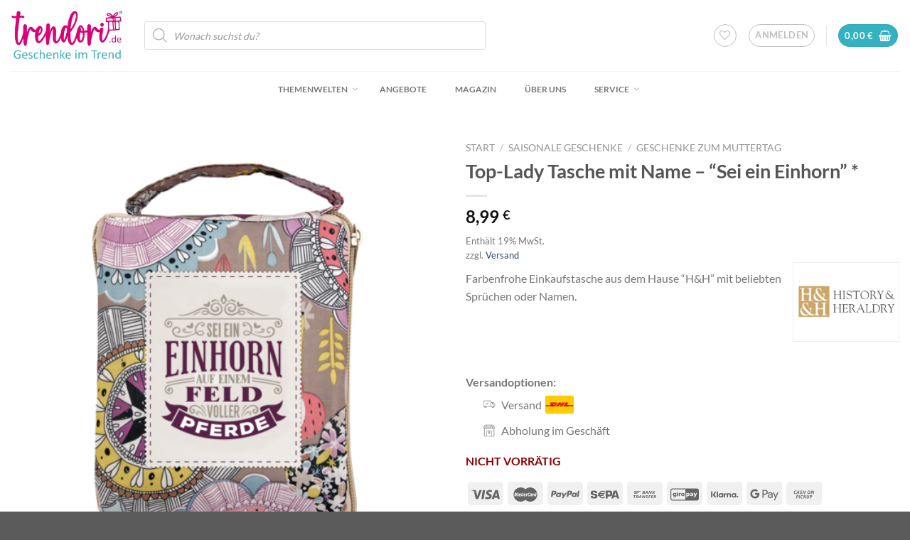

--- FILE ---
content_type: text/html; charset=UTF-8
request_url: https://trendori.de/produkt/top-lady-tasche-mit-name-sei-ein-einhorn/
body_size: 114876
content:
<!DOCTYPE html>
<html lang="de" class="loading-site no-js">
<head><meta charset="UTF-8" /><script>if(navigator.userAgent.match(/MSIE|Internet Explorer/i)||navigator.userAgent.match(/Trident\/7\..*?rv:11/i)){var href=document.location.href;if(!href.match(/[?&]nowprocket/)){if(href.indexOf("?")==-1){if(href.indexOf("#")==-1){document.location.href=href+"?nowprocket=1"}else{document.location.href=href.replace("#","?nowprocket=1#")}}else{if(href.indexOf("#")==-1){document.location.href=href+"&nowprocket=1"}else{document.location.href=href.replace("#","&nowprocket=1#")}}}}</script><script>(()=>{class RocketLazyLoadScripts{constructor(){this.v="2.0.4",this.userEvents=["keydown","keyup","mousedown","mouseup","mousemove","mouseover","mouseout","touchmove","touchstart","touchend","touchcancel","wheel","click","dblclick","input"],this.attributeEvents=["onblur","onclick","oncontextmenu","ondblclick","onfocus","onmousedown","onmouseenter","onmouseleave","onmousemove","onmouseout","onmouseover","onmouseup","onmousewheel","onscroll","onsubmit"]}async t(){this.i(),this.o(),/iP(ad|hone)/.test(navigator.userAgent)&&this.h(),this.u(),this.l(this),this.m(),this.k(this),this.p(this),this._(),await Promise.all([this.R(),this.L()]),this.lastBreath=Date.now(),this.S(this),this.P(),this.D(),this.O(),this.M(),await this.C(this.delayedScripts.normal),await this.C(this.delayedScripts.defer),await this.C(this.delayedScripts.async),await this.T(),await this.F(),await this.j(),await this.A(),window.dispatchEvent(new Event("rocket-allScriptsLoaded")),this.everythingLoaded=!0,this.lastTouchEnd&&await new Promise(t=>setTimeout(t,500-Date.now()+this.lastTouchEnd)),this.I(),this.H(),this.U(),this.W()}i(){this.CSPIssue=sessionStorage.getItem("rocketCSPIssue"),document.addEventListener("securitypolicyviolation",t=>{this.CSPIssue||"script-src-elem"!==t.violatedDirective||"data"!==t.blockedURI||(this.CSPIssue=!0,sessionStorage.setItem("rocketCSPIssue",!0))},{isRocket:!0})}o(){window.addEventListener("pageshow",t=>{this.persisted=t.persisted,this.realWindowLoadedFired=!0},{isRocket:!0}),window.addEventListener("pagehide",()=>{this.onFirstUserAction=null},{isRocket:!0})}h(){let t;function e(e){t=e}window.addEventListener("touchstart",e,{isRocket:!0}),window.addEventListener("touchend",function i(o){o.changedTouches[0]&&t.changedTouches[0]&&Math.abs(o.changedTouches[0].pageX-t.changedTouches[0].pageX)<10&&Math.abs(o.changedTouches[0].pageY-t.changedTouches[0].pageY)<10&&o.timeStamp-t.timeStamp<200&&(window.removeEventListener("touchstart",e,{isRocket:!0}),window.removeEventListener("touchend",i,{isRocket:!0}),"INPUT"===o.target.tagName&&"text"===o.target.type||(o.target.dispatchEvent(new TouchEvent("touchend",{target:o.target,bubbles:!0})),o.target.dispatchEvent(new MouseEvent("mouseover",{target:o.target,bubbles:!0})),o.target.dispatchEvent(new PointerEvent("click",{target:o.target,bubbles:!0,cancelable:!0,detail:1,clientX:o.changedTouches[0].clientX,clientY:o.changedTouches[0].clientY})),event.preventDefault()))},{isRocket:!0})}q(t){this.userActionTriggered||("mousemove"!==t.type||this.firstMousemoveIgnored?"keyup"===t.type||"mouseover"===t.type||"mouseout"===t.type||(this.userActionTriggered=!0,this.onFirstUserAction&&this.onFirstUserAction()):this.firstMousemoveIgnored=!0),"click"===t.type&&t.preventDefault(),t.stopPropagation(),t.stopImmediatePropagation(),"touchstart"===this.lastEvent&&"touchend"===t.type&&(this.lastTouchEnd=Date.now()),"click"===t.type&&(this.lastTouchEnd=0),this.lastEvent=t.type,t.composedPath&&t.composedPath()[0].getRootNode()instanceof ShadowRoot&&(t.rocketTarget=t.composedPath()[0]),this.savedUserEvents.push(t)}u(){this.savedUserEvents=[],this.userEventHandler=this.q.bind(this),this.userEvents.forEach(t=>window.addEventListener(t,this.userEventHandler,{passive:!1,isRocket:!0})),document.addEventListener("visibilitychange",this.userEventHandler,{isRocket:!0})}U(){this.userEvents.forEach(t=>window.removeEventListener(t,this.userEventHandler,{passive:!1,isRocket:!0})),document.removeEventListener("visibilitychange",this.userEventHandler,{isRocket:!0}),this.savedUserEvents.forEach(t=>{(t.rocketTarget||t.target).dispatchEvent(new window[t.constructor.name](t.type,t))})}m(){const t="return false",e=Array.from(this.attributeEvents,t=>"data-rocket-"+t),i="["+this.attributeEvents.join("],[")+"]",o="[data-rocket-"+this.attributeEvents.join("],[data-rocket-")+"]",s=(e,i,o)=>{o&&o!==t&&(e.setAttribute("data-rocket-"+i,o),e["rocket"+i]=new Function("event",o),e.setAttribute(i,t))};new MutationObserver(t=>{for(const n of t)"attributes"===n.type&&(n.attributeName.startsWith("data-rocket-")||this.everythingLoaded?n.attributeName.startsWith("data-rocket-")&&this.everythingLoaded&&this.N(n.target,n.attributeName.substring(12)):s(n.target,n.attributeName,n.target.getAttribute(n.attributeName))),"childList"===n.type&&n.addedNodes.forEach(t=>{if(t.nodeType===Node.ELEMENT_NODE)if(this.everythingLoaded)for(const i of[t,...t.querySelectorAll(o)])for(const t of i.getAttributeNames())e.includes(t)&&this.N(i,t.substring(12));else for(const e of[t,...t.querySelectorAll(i)])for(const t of e.getAttributeNames())this.attributeEvents.includes(t)&&s(e,t,e.getAttribute(t))})}).observe(document,{subtree:!0,childList:!0,attributeFilter:[...this.attributeEvents,...e]})}I(){this.attributeEvents.forEach(t=>{document.querySelectorAll("[data-rocket-"+t+"]").forEach(e=>{this.N(e,t)})})}N(t,e){const i=t.getAttribute("data-rocket-"+e);i&&(t.setAttribute(e,i),t.removeAttribute("data-rocket-"+e))}k(t){Object.defineProperty(HTMLElement.prototype,"onclick",{get(){return this.rocketonclick||null},set(e){this.rocketonclick=e,this.setAttribute(t.everythingLoaded?"onclick":"data-rocket-onclick","this.rocketonclick(event)")}})}S(t){function e(e,i){let o=e[i];e[i]=null,Object.defineProperty(e,i,{get:()=>o,set(s){t.everythingLoaded?o=s:e["rocket"+i]=o=s}})}e(document,"onreadystatechange"),e(window,"onload"),e(window,"onpageshow");try{Object.defineProperty(document,"readyState",{get:()=>t.rocketReadyState,set(e){t.rocketReadyState=e},configurable:!0}),document.readyState="loading"}catch(t){console.log("WPRocket DJE readyState conflict, bypassing")}}l(t){this.originalAddEventListener=EventTarget.prototype.addEventListener,this.originalRemoveEventListener=EventTarget.prototype.removeEventListener,this.savedEventListeners=[],EventTarget.prototype.addEventListener=function(e,i,o){o&&o.isRocket||!t.B(e,this)&&!t.userEvents.includes(e)||t.B(e,this)&&!t.userActionTriggered||e.startsWith("rocket-")||t.everythingLoaded?t.originalAddEventListener.call(this,e,i,o):(t.savedEventListeners.push({target:this,remove:!1,type:e,func:i,options:o}),"mouseenter"!==e&&"mouseleave"!==e||t.originalAddEventListener.call(this,e,t.savedUserEvents.push,o))},EventTarget.prototype.removeEventListener=function(e,i,o){o&&o.isRocket||!t.B(e,this)&&!t.userEvents.includes(e)||t.B(e,this)&&!t.userActionTriggered||e.startsWith("rocket-")||t.everythingLoaded?t.originalRemoveEventListener.call(this,e,i,o):t.savedEventListeners.push({target:this,remove:!0,type:e,func:i,options:o})}}J(t,e){this.savedEventListeners=this.savedEventListeners.filter(i=>{let o=i.type,s=i.target||window;return e!==o||t!==s||(this.B(o,s)&&(i.type="rocket-"+o),this.$(i),!1)})}H(){EventTarget.prototype.addEventListener=this.originalAddEventListener,EventTarget.prototype.removeEventListener=this.originalRemoveEventListener,this.savedEventListeners.forEach(t=>this.$(t))}$(t){t.remove?this.originalRemoveEventListener.call(t.target,t.type,t.func,t.options):this.originalAddEventListener.call(t.target,t.type,t.func,t.options)}p(t){let e;function i(e){return t.everythingLoaded?e:e.split(" ").map(t=>"load"===t||t.startsWith("load.")?"rocket-jquery-load":t).join(" ")}function o(o){function s(e){const s=o.fn[e];o.fn[e]=o.fn.init.prototype[e]=function(){return this[0]===window&&t.userActionTriggered&&("string"==typeof arguments[0]||arguments[0]instanceof String?arguments[0]=i(arguments[0]):"object"==typeof arguments[0]&&Object.keys(arguments[0]).forEach(t=>{const e=arguments[0][t];delete arguments[0][t],arguments[0][i(t)]=e})),s.apply(this,arguments),this}}if(o&&o.fn&&!t.allJQueries.includes(o)){const e={DOMContentLoaded:[],"rocket-DOMContentLoaded":[]};for(const t in e)document.addEventListener(t,()=>{e[t].forEach(t=>t())},{isRocket:!0});o.fn.ready=o.fn.init.prototype.ready=function(i){function s(){parseInt(o.fn.jquery)>2?setTimeout(()=>i.bind(document)(o)):i.bind(document)(o)}return"function"==typeof i&&(t.realDomReadyFired?!t.userActionTriggered||t.fauxDomReadyFired?s():e["rocket-DOMContentLoaded"].push(s):e.DOMContentLoaded.push(s)),o([])},s("on"),s("one"),s("off"),t.allJQueries.push(o)}e=o}t.allJQueries=[],o(window.jQuery),Object.defineProperty(window,"jQuery",{get:()=>e,set(t){o(t)}})}P(){const t=new Map;document.write=document.writeln=function(e){const i=document.currentScript,o=document.createRange(),s=i.parentElement;let n=t.get(i);void 0===n&&(n=i.nextSibling,t.set(i,n));const c=document.createDocumentFragment();o.setStart(c,0),c.appendChild(o.createContextualFragment(e)),s.insertBefore(c,n)}}async R(){return new Promise(t=>{this.userActionTriggered?t():this.onFirstUserAction=t})}async L(){return new Promise(t=>{document.addEventListener("DOMContentLoaded",()=>{this.realDomReadyFired=!0,t()},{isRocket:!0})})}async j(){return this.realWindowLoadedFired?Promise.resolve():new Promise(t=>{window.addEventListener("load",t,{isRocket:!0})})}M(){this.pendingScripts=[];this.scriptsMutationObserver=new MutationObserver(t=>{for(const e of t)e.addedNodes.forEach(t=>{"SCRIPT"!==t.tagName||t.noModule||t.isWPRocket||this.pendingScripts.push({script:t,promise:new Promise(e=>{const i=()=>{const i=this.pendingScripts.findIndex(e=>e.script===t);i>=0&&this.pendingScripts.splice(i,1),e()};t.addEventListener("load",i,{isRocket:!0}),t.addEventListener("error",i,{isRocket:!0}),setTimeout(i,1e3)})})})}),this.scriptsMutationObserver.observe(document,{childList:!0,subtree:!0})}async F(){await this.X(),this.pendingScripts.length?(await this.pendingScripts[0].promise,await this.F()):this.scriptsMutationObserver.disconnect()}D(){this.delayedScripts={normal:[],async:[],defer:[]},document.querySelectorAll("script[type$=rocketlazyloadscript]").forEach(t=>{t.hasAttribute("data-rocket-src")?t.hasAttribute("async")&&!1!==t.async?this.delayedScripts.async.push(t):t.hasAttribute("defer")&&!1!==t.defer||"module"===t.getAttribute("data-rocket-type")?this.delayedScripts.defer.push(t):this.delayedScripts.normal.push(t):this.delayedScripts.normal.push(t)})}async _(){await this.L();let t=[];document.querySelectorAll("script[type$=rocketlazyloadscript][data-rocket-src]").forEach(e=>{let i=e.getAttribute("data-rocket-src");if(i&&!i.startsWith("data:")){i.startsWith("//")&&(i=location.protocol+i);try{const o=new URL(i).origin;o!==location.origin&&t.push({src:o,crossOrigin:e.crossOrigin||"module"===e.getAttribute("data-rocket-type")})}catch(t){}}}),t=[...new Map(t.map(t=>[JSON.stringify(t),t])).values()],this.Y(t,"preconnect")}async G(t){if(await this.K(),!0!==t.noModule||!("noModule"in HTMLScriptElement.prototype))return new Promise(e=>{let i;function o(){(i||t).setAttribute("data-rocket-status","executed"),e()}try{if(navigator.userAgent.includes("Firefox/")||""===navigator.vendor||this.CSPIssue)i=document.createElement("script"),[...t.attributes].forEach(t=>{let e=t.nodeName;"type"!==e&&("data-rocket-type"===e&&(e="type"),"data-rocket-src"===e&&(e="src"),i.setAttribute(e,t.nodeValue))}),t.text&&(i.text=t.text),t.nonce&&(i.nonce=t.nonce),i.hasAttribute("src")?(i.addEventListener("load",o,{isRocket:!0}),i.addEventListener("error",()=>{i.setAttribute("data-rocket-status","failed-network"),e()},{isRocket:!0}),setTimeout(()=>{i.isConnected||e()},1)):(i.text=t.text,o()),i.isWPRocket=!0,t.parentNode.replaceChild(i,t);else{const i=t.getAttribute("data-rocket-type"),s=t.getAttribute("data-rocket-src");i?(t.type=i,t.removeAttribute("data-rocket-type")):t.removeAttribute("type"),t.addEventListener("load",o,{isRocket:!0}),t.addEventListener("error",i=>{this.CSPIssue&&i.target.src.startsWith("data:")?(console.log("WPRocket: CSP fallback activated"),t.removeAttribute("src"),this.G(t).then(e)):(t.setAttribute("data-rocket-status","failed-network"),e())},{isRocket:!0}),s?(t.fetchPriority="high",t.removeAttribute("data-rocket-src"),t.src=s):t.src="data:text/javascript;base64,"+window.btoa(unescape(encodeURIComponent(t.text)))}}catch(i){t.setAttribute("data-rocket-status","failed-transform"),e()}});t.setAttribute("data-rocket-status","skipped")}async C(t){const e=t.shift();return e?(e.isConnected&&await this.G(e),this.C(t)):Promise.resolve()}O(){this.Y([...this.delayedScripts.normal,...this.delayedScripts.defer,...this.delayedScripts.async],"preload")}Y(t,e){this.trash=this.trash||[];let i=!0;var o=document.createDocumentFragment();t.forEach(t=>{const s=t.getAttribute&&t.getAttribute("data-rocket-src")||t.src;if(s&&!s.startsWith("data:")){const n=document.createElement("link");n.href=s,n.rel=e,"preconnect"!==e&&(n.as="script",n.fetchPriority=i?"high":"low"),t.getAttribute&&"module"===t.getAttribute("data-rocket-type")&&(n.crossOrigin=!0),t.crossOrigin&&(n.crossOrigin=t.crossOrigin),t.integrity&&(n.integrity=t.integrity),t.nonce&&(n.nonce=t.nonce),o.appendChild(n),this.trash.push(n),i=!1}}),document.head.appendChild(o)}W(){this.trash.forEach(t=>t.remove())}async T(){try{document.readyState="interactive"}catch(t){}this.fauxDomReadyFired=!0;try{await this.K(),this.J(document,"readystatechange"),document.dispatchEvent(new Event("rocket-readystatechange")),await this.K(),document.rocketonreadystatechange&&document.rocketonreadystatechange(),await this.K(),this.J(document,"DOMContentLoaded"),document.dispatchEvent(new Event("rocket-DOMContentLoaded")),await this.K(),this.J(window,"DOMContentLoaded"),window.dispatchEvent(new Event("rocket-DOMContentLoaded"))}catch(t){console.error(t)}}async A(){try{document.readyState="complete"}catch(t){}try{await this.K(),this.J(document,"readystatechange"),document.dispatchEvent(new Event("rocket-readystatechange")),await this.K(),document.rocketonreadystatechange&&document.rocketonreadystatechange(),await this.K(),this.J(window,"load"),window.dispatchEvent(new Event("rocket-load")),await this.K(),window.rocketonload&&window.rocketonload(),await this.K(),this.allJQueries.forEach(t=>t(window).trigger("rocket-jquery-load")),await this.K(),this.J(window,"pageshow");const t=new Event("rocket-pageshow");t.persisted=this.persisted,window.dispatchEvent(t),await this.K(),window.rocketonpageshow&&window.rocketonpageshow({persisted:this.persisted})}catch(t){console.error(t)}}async K(){Date.now()-this.lastBreath>45&&(await this.X(),this.lastBreath=Date.now())}async X(){return document.hidden?new Promise(t=>setTimeout(t)):new Promise(t=>requestAnimationFrame(t))}B(t,e){return e===document&&"readystatechange"===t||(e===document&&"DOMContentLoaded"===t||(e===window&&"DOMContentLoaded"===t||(e===window&&"load"===t||e===window&&"pageshow"===t)))}static run(){(new RocketLazyLoadScripts).t()}}RocketLazyLoadScripts.run()})();</script>
	
	<link rel="profile" href="http://gmpg.org/xfn/11" />
	<link rel="pingback" href="https://trendori.de/xmlrpc.php" />

					<script type="rocketlazyloadscript">document.documentElement.className = document.documentElement.className + ' yes-js js_active js'</script>
			<link rel="preload" href="/wp-content/themes/flatsome/assets/css/icons/fl-icons.woff2" as="font" type="font/woff2" crossorigin="anonymous"><script type="rocketlazyloadscript">(function(html){html.className = html.className.replace(/\bno-js\b/,'js')})(document.documentElement);</script>
<meta name='robots' content='index, follow, max-image-preview:large, max-snippet:-1, max-video-preview:-1' />
	<style>img:is([sizes="auto" i], [sizes^="auto," i]) { contain-intrinsic-size: 3000px 1500px }</style>
	
<!-- Google Tag Manager for WordPress by gtm4wp.com -->
<script data-cfasync="false" data-pagespeed-no-defer>
	var gtm4wp_datalayer_name = "dataLayer";
	var dataLayer = dataLayer || [];
	const gtm4wp_use_sku_instead = 1;
	const gtm4wp_currency = 'EUR';
	const gtm4wp_product_per_impression = 12;
	const gtm4wp_clear_ecommerce = false;
	const gtm4wp_datalayer_max_timeout = 2000;

	const gtm4wp_scrollerscript_debugmode         = false;
	const gtm4wp_scrollerscript_callbacktime      = 100;
	const gtm4wp_scrollerscript_readerlocation    = 150;
	const gtm4wp_scrollerscript_contentelementid  = "content";
	const gtm4wp_scrollerscript_scannertime       = 60;
</script>
<!-- End Google Tag Manager for WordPress by gtm4wp.com --><meta name="viewport" content="width=device-width, initial-scale=1" />
	<!-- This site is optimized with the Yoast SEO plugin v26.7 - https://yoast.com/wordpress/plugins/seo/ -->
	<title>Top-Lady Tasche mit Name - &quot;Sei ein Einhorn&quot; * - Trendori</title>
<style id="rocket-critical-css">.br_brand_product_container{display:inline-block}.berocket_brand_post_image{display:inline-block;margin:5px;width:35%}.gmbrr p{margin-block:0}.gmbrr .icon,.gmbrr .icon img{width:100%;height:auto}.gmbrr .heading{color:#333}.gmbrr .vicinity{color:#70757A}.gmbrr .heading{margin-block:0 0.4rem;margin-inline:0;line-height:120%}.gmbrr .icon{display:inline-block;min-width:0.6em;min-height:0.6em;max-width:1.5em;max-height:1.5em;position:relative;vertical-align:middle;inset-block-end:0.1em;margin-inline-end:0.35em}.gmbrr .vicinity{font-size:13px;margin-block:0 0.5rem}.yith-add-to-wishlist-button-block{display:flex;align-items:center;justify-content:center;position:relative;width:max-content;margin:7px auto}.yith-add-to-wishlist-button-block.yith-add-to-wishlist-button-block--single{margin-inline:0;gap:10px;align-items:flex-start;flex-direction:column}.dgwt-wcas-search-wrapp{position:relative;line-height:100%;display:block;color:#444;min-width:230px;width:100%;text-align:left;margin:0 auto;-webkit-box-sizing:border-box;-moz-box-sizing:border-box;box-sizing:border-box}.dgwt-wcas-search-wrapp *{-webkit-box-sizing:border-box;-moz-box-sizing:border-box;box-sizing:border-box}.dgwt-wcas-search-form{margin:0;padding:0;width:100%}input[type=search].dgwt-wcas-search-input{-webkit-box-shadow:none;box-shadow:none;margin:0;-webkit-appearance:textfield;text-align:left}[type=search].dgwt-wcas-search-input::-ms-clear{display:none}[type=search].dgwt-wcas-search-input::-webkit-search-decoration{-webkit-appearance:none}[type=search].dgwt-wcas-search-input::-webkit-search-cancel-button{display:none}.dgwt-wcas-ico-magnifier{bottom:0;left:0;margin:auto;position:absolute;right:0;top:0;height:65%;display:block}.dgwt-wcas-preloader{height:100%;position:absolute;right:0;top:0;width:40px;z-index:-1;background-repeat:no-repeat;background-position:right 15px center;background-size:auto 44%}.dgwt-wcas-voice-search{position:absolute;right:0;top:0;height:100%;width:40px;z-index:1;opacity:.5;align-items:center;justify-content:center;display:none}.screen-reader-text{clip:rect(1px,1px,1px,1px);height:1px;overflow:hidden;position:absolute!important;width:1px}.dgwt-wcas-sf-wrapp:after,.dgwt-wcas-sf-wrapp:before{content:"";display:table}.dgwt-wcas-sf-wrapp:after{clear:both}.dgwt-wcas-sf-wrapp{zoom:1;width:100%;max-width:100vw;margin:0;position:relative;background:0 0}.dgwt-wcas-sf-wrapp input[type=search].dgwt-wcas-search-input{width:100%;height:40px;font-size:14px;line-height:100%;padding:10px 15px;margin:0;background:#fff;border:1px solid #ddd;border-radius:3px;-webkit-border-radius:3px;-webkit-appearance:none;box-sizing:border-box}.dgwt-wcas-sf-wrapp input[type=search].dgwt-wcas-search-input::-webkit-input-placeholder{color:#999;font-weight:400;font-style:italic;line-height:normal}.dgwt-wcas-sf-wrapp input[type=search].dgwt-wcas-search-input:-moz-placeholder{color:#999;font-weight:400;font-style:italic;line-height:normal}.dgwt-wcas-sf-wrapp input[type=search].dgwt-wcas-search-input::-moz-placeholder{color:#999;font-weight:400;font-style:italic;line-height:normal}.dgwt-wcas-sf-wrapp input[type=search].dgwt-wcas-search-input:-ms-input-placeholder{color:#999;font-weight:400;font-style:italic;line-height:normal}.dgwt-wcas-ico-magnifier{max-width:20px}.dgwt-wcas-no-submit .dgwt-wcas-ico-magnifier{height:50%;margin:auto;max-height:20px;width:100%;max-width:20px;left:12px;right:auto;opacity:.5;fill:#444}.dgwt-wcas-no-submit .dgwt-wcas-sf-wrapp input[type=search].dgwt-wcas-search-input{padding:10px 15px 10px 40px}.wishlist-icon{position:relative}.wishlist-popup{opacity:0;max-height:0;position:absolute;overflow:hidden;padding:5px;margin-top:-10px;border-radius:5px;line-height:1.3;text-align:center;font-size:.9em;top:100%;background-color:rgba(0,0,0,.8);right:0;color:#FFF}.wishlist-popup:after{bottom:100%;right:10px;border:solid transparent;content:" ";height:0;width:0;position:absolute;border-color:rgba(136,183,213,0);border-bottom-color:rgba(0,0,0,.8);border-width:10px;margin-left:-10px}.woocommerce-variation-add-to-cart{flex-wrap:wrap!important}*,:after,:before{--brlbs-tw-border-spacing-x:0;--brlbs-tw-border-spacing-y:0;--brlbs-tw-translate-x:0;--brlbs-tw-translate-y:0;--brlbs-tw-rotate:0;--brlbs-tw-skew-x:0;--brlbs-tw-skew-y:0;--brlbs-tw-scale-x:1;--brlbs-tw-scale-y:1;--brlbs-tw-pan-x:;--brlbs-tw-pan-y:;--brlbs-tw-pinch-zoom:;--brlbs-tw-scroll-snap-strictness:proximity;--brlbs-tw-gradient-from-position:;--brlbs-tw-gradient-via-position:;--brlbs-tw-gradient-to-position:;--brlbs-tw-ordinal:;--brlbs-tw-slashed-zero:;--brlbs-tw-numeric-figure:;--brlbs-tw-numeric-spacing:;--brlbs-tw-numeric-fraction:;--brlbs-tw-ring-inset:;--brlbs-tw-ring-offset-width:0px;--brlbs-tw-ring-offset-color:#fff;--brlbs-tw-ring-color:rgba(59,130,246,.5);--brlbs-tw-ring-offset-shadow:0 0 #0000;--brlbs-tw-ring-shadow:0 0 #0000;--brlbs-tw-shadow:0 0 #0000;--brlbs-tw-shadow-colored:0 0 #0000;--brlbs-tw-blur:;--brlbs-tw-brightness:;--brlbs-tw-contrast:;--brlbs-tw-grayscale:;--brlbs-tw-hue-rotate:;--brlbs-tw-invert:;--brlbs-tw-saturate:;--brlbs-tw-sepia:;--brlbs-tw-drop-shadow:;--brlbs-tw-backdrop-blur:;--brlbs-tw-backdrop-brightness:;--brlbs-tw-backdrop-contrast:;--brlbs-tw-backdrop-grayscale:;--brlbs-tw-backdrop-hue-rotate:;--brlbs-tw-backdrop-invert:;--brlbs-tw-backdrop-opacity:;--brlbs-tw-backdrop-saturate:;--brlbs-tw-backdrop-sepia:;--brlbs-tw-contain-size:;--brlbs-tw-contain-layout:;--brlbs-tw-contain-paint:;--brlbs-tw-contain-style:}::backdrop{--brlbs-tw-border-spacing-x:0;--brlbs-tw-border-spacing-y:0;--brlbs-tw-translate-x:0;--brlbs-tw-translate-y:0;--brlbs-tw-rotate:0;--brlbs-tw-skew-x:0;--brlbs-tw-skew-y:0;--brlbs-tw-scale-x:1;--brlbs-tw-scale-y:1;--brlbs-tw-pan-x:;--brlbs-tw-pan-y:;--brlbs-tw-pinch-zoom:;--brlbs-tw-scroll-snap-strictness:proximity;--brlbs-tw-gradient-from-position:;--brlbs-tw-gradient-via-position:;--brlbs-tw-gradient-to-position:;--brlbs-tw-ordinal:;--brlbs-tw-slashed-zero:;--brlbs-tw-numeric-figure:;--brlbs-tw-numeric-spacing:;--brlbs-tw-numeric-fraction:;--brlbs-tw-ring-inset:;--brlbs-tw-ring-offset-width:0px;--brlbs-tw-ring-offset-color:#fff;--brlbs-tw-ring-color:rgba(59,130,246,.5);--brlbs-tw-ring-offset-shadow:0 0 #0000;--brlbs-tw-ring-shadow:0 0 #0000;--brlbs-tw-shadow:0 0 #0000;--brlbs-tw-shadow-colored:0 0 #0000;--brlbs-tw-blur:;--brlbs-tw-brightness:;--brlbs-tw-contrast:;--brlbs-tw-grayscale:;--brlbs-tw-hue-rotate:;--brlbs-tw-invert:;--brlbs-tw-saturate:;--brlbs-tw-sepia:;--brlbs-tw-drop-shadow:;--brlbs-tw-backdrop-blur:;--brlbs-tw-backdrop-brightness:;--brlbs-tw-backdrop-contrast:;--brlbs-tw-backdrop-grayscale:;--brlbs-tw-backdrop-hue-rotate:;--brlbs-tw-backdrop-invert:;--brlbs-tw-backdrop-opacity:;--brlbs-tw-backdrop-saturate:;--brlbs-tw-backdrop-sepia:;--brlbs-tw-contain-size:;--brlbs-tw-contain-layout:;--brlbs-tw-contain-paint:;--brlbs-tw-contain-style:}:root{--dialog-animation-delay:2s;--dialog-animation-duration:1s;--dialog-backdrop-background-color:#000;--dialog-background-color:#fff;--dialog-button-accept-all-color:#2563eb;--dialog-button-accept-all-color-hover:#1e40af;--dialog-button-accept-all-text-color:#fff;--dialog-button-accept-all-text-color-hover:#fff;--dialog-button-accept-only-essential-color:#ffffff;--dialog-button-accept-only-essential-color-hover:#dddddd;--dialog-button-accept-only-essential-text-color:#000000;--dialog-button-accept-only-essential-text-color-hover:#000000;--dialog-button-close-color:#2563eb;--dialog-button-close-color-hover:#1e40af;--dialog-button-close-text-color:#fff;--dialog-button-close-text-color-hover:#fff;--dialog-button-preferences-color:#ffffff;--dialog-button-preferences-color-hover:#dddddd;--dialog-button-preferences-text-color:#000000;--dialog-button-preferences-text-color-hover:#000000;--dialog-button-save-consent-color:#2563eb;--dialog-button-save-consent-color-hover:#1e40af;--dialog-button-save-consent-text-color:#fff;--dialog-button-save-consent-text-color-hover:#fff;--dialog-button-selection-color:#000;--dialog-button-selection-color-hover:#262626;--dialog-button-selection-text-color:#fff;--dialog-button-selection-text-color-hover:#fff;--dialog-checkbox-background-color-active:#0063e3;--dialog-checkbox-background-color-disabled:#e6e6e6;--dialog-checkbox-background-color-inactive:#fff;--dialog-checkbox-border-color-active:#0063e3;--dialog-checkbox-border-color-disabled:#e6e6e6;--dialog-checkbox-border-color-inactive:#a72828;--dialog-checkbox-check-mark-color-active:#fff;--dialog-checkbox-check-mark-color-disabled:#999;--dialog-card-background-color:#f7f7f7;--dialog-card-control-element-color:#2563eb;--dialog-card-control-element-color-hover:#1e40af;--dialog-card-separator-color:#e5e5e5;--dialog-card-text-color:#555;--dialog-control-element-color:#2563eb;--dialog-control-element-color-hover:#1e40af;--dialog-footer-background-color:#f5f5f5;--dialog-footer-text-color:#404040;--dialog-link-primary-color:#2563eb;--dialog-link-primary-color-hover:#1e40af;--dialog-link-secondary-color:#404040;--dialog-link-secondary-color-hover:#3b82f6;--dialog-list-item-background-color-even:#fff;--dialog-list-item-background-color-odd:#fff;--dialog-list-item-text-color-even:#555;--dialog-list-item-text-color-odd:#555;--dialog-list-item-control-element-color:#262626;--dialog-list-item-control-element-color-hover:#262626;--dialog-list-item-control-element-separator-color:#262626;--dialog-list-item-separator-color:#e5e5e5;--dialog-search-bar-input-background-color:#fff;--dialog-search-bar-input-border-color-default:#ccc;--dialog-search-bar-input-border-color-focus:#2563eb;--dialog-search-bar-input-text-color:#555;--dialog-separator-color:#e5e5e5;--dialog-switch-button-background-color-active:#2563eb;--dialog-switch-button-background-color-inactive:#bdc1c8;--dialog-switch-button-color-active:#fff;--dialog-switch-button-color-inactive:#fff;--dialog-tab-bar-tab-background-color-active:#2563eb;--dialog-tab-bar-tab-background-color-inactive:#fff;--dialog-tab-bar-tab-border-color-bottom-active:#0063e3;--dialog-tab-bar-tab-border-color-bottom-inactive:#e6e6e6;--dialog-tab-bar-tab-border-color-left-active:#0063e3;--dialog-tab-bar-tab-border-color-left-inactive:#e6e6e6;--dialog-tab-bar-tab-border-color-right-active:#0063e3;--dialog-tab-bar-tab-border-color-right-inactive:#e6e6e6;--dialog-tab-bar-tab-border-color-top-active:#0063e3;--dialog-tab-bar-tab-border-color-top-inactive:#e6e6e6;--dialog-tab-bar-tab-text-color-active:#fff;--dialog-tab-bar-tab-text-color-inactive:#555;--dialog-table-row-background-color-even:#fcfcfc;--dialog-table-row-background-color-odd:#fafafa;--dialog-table-row-text-color-even:#555;--dialog-table-row-text-color-odd:#555;--dialog-table-row-border-color:#e5e5e5;--dialog-text-color:#555;--dialog-font-family:inherit;--dialog-border-radius-bottom-left:4px;--dialog-border-radius-bottom-right:4px;--dialog-border-radius-top-left:4px;--dialog-border-radius-top-right:4px;--dialog-button-border-radius-bottom-left:4px;--dialog-button-border-radius-bottom-right:4px;--dialog-button-border-radius-top-left:4px;--dialog-button-border-radius-top-right:4px;--dialog-card-border-radius-bottom-left:4px;--dialog-card-border-radius-bottom-right:4px;--dialog-card-border-radius-top-left:4px;--dialog-card-border-radius-top-right:4px;--dialog-card-list-padding-medium-screen-bottom:24px;--dialog-card-list-padding-medium-screen-left:24px;--dialog-card-list-padding-medium-screen-right:24px;--dialog-card-list-padding-medium-screen-top:0px;--dialog-card-list-padding-small-screen-bottom:16px;--dialog-card-list-padding-small-screen-left:16px;--dialog-card-list-padding-small-screen-right:16px;--dialog-card-list-padding-small-screen-top:0px;--dialog-checkbox-border-radius-bottom-left:4px;--dialog-checkbox-border-radius-bottom-right:4px;--dialog-checkbox-border-radius-top-left:4px;--dialog-checkbox-border-radius-top-right:4px;--dialog-font-size:14px;--dialog-list-border-radius-bottom-left:4px;--dialog-list-border-radius-bottom-right:4px;--dialog-list-border-radius-top-left:4px;--dialog-list-border-radius-top-right:4px;--dialog-list-item-separator-width:1px;--dialog-list-padding-medium-screen-bottom:12px;--dialog-list-padding-medium-screen-left:12px;--dialog-list-padding-medium-screen-right:12px;--dialog-list-padding-medium-screen-top:12px;--dialog-list-padding-small-screen-bottom:8px;--dialog-list-padding-small-screen-left:8px;--dialog-list-padding-small-screen-right:8px;--dialog-list-padding-small-screen-top:8px;--dialog-search-bar-input-border-radius-bottom-left:4px;--dialog-search-bar-input-border-radius-bottom-right:4px;--dialog-search-bar-input-border-radius-top-left:4px;--dialog-search-bar-input-border-radius-top-right:4px;--dialog-search-bar-input-border-width-bottom:1px;--dialog-search-bar-input-border-width-left:1px;--dialog-search-bar-input-border-width-right:1px;--dialog-search-bar-input-border-width-top:1px;--dialog-tab-bar-tab-border-width-bottom-active:2px;--dialog-tab-bar-tab-border-width-left-active:0px;--dialog-tab-bar-tab-border-width-right-active:0px;--dialog-tab-bar-tab-border-width-top-active:0px;--dialog-tab-bar-tab-border-width-bottom-inactive:2px;--dialog-tab-bar-tab-border-width-left-inactive:0px;--dialog-tab-bar-tab-border-width-right-inactive:0px;--dialog-tab-bar-tab-border-width-top-inactive:0px;--dialog-tab-bar-tab-border-radius-bottom-left-active:0px;--dialog-tab-bar-tab-border-radius-bottom-right-active:0px;--dialog-tab-bar-tab-border-radius-top-left-active:4px;--dialog-tab-bar-tab-border-radius-top-right-active:4px;--dialog-tab-bar-tab-border-radius-bottom-left-inactive:0px;--dialog-tab-bar-tab-border-radius-bottom-right-inactive:0px;--dialog-tab-bar-tab-border-radius-top-left-inactive:4px;--dialog-tab-bar-tab-border-radius-top-right-inactive:4px;--dialog-table-border-radius-bottom-left:0px;--dialog-table-border-radius-bottom-right:0px;--dialog-table-border-radius-top-left:0px;--dialog-table-border-radius-top-right:0px;--dialog-table-cell-padding-bottom:8px;--dialog-table-cell-padding-left:8px;--dialog-table-cell-padding-right:8px;--dialog-table-cell-padding-top:8px;--dialog-backdrop-background-opacity:0.8}:root{--widget-position:bottom-left;--widget-color:#555}:root{--content-blocker-background-color:#fafafa;--content-blocker-button-color:#0063e3;--content-blocker-button-color-hover:#1a66ff;--content-blocker-button-text-color:#fff;--content-blocker-button-text-color-hover:#fff;--content-blocker-font-family:inherit;--content-blocker-link-color:#2563eb;--content-blocker-link-color-hover:#1e40af;--content-blocker-separator-color:#e5e5e5;--content-blocker-text-color:#555;--content-blocker-border-radius-top-left:4px;--content-blocker-border-radius-top-right:4px;--content-blocker-border-radius-bottom-left:4px;--content-blocker-border-radius-bottom-right:4px;--content-blocker-button-border-radius-top-left:4px;--content-blocker-button-border-radius-top-right:4px;--content-blocker-button-border-radius-bottom-left:4px;--content-blocker-button-border-radius-bottom-right:4px;--content-blocker-font-size:14px;--content-blocker-separator-width:1px;--content-blocker-background-opacity:0.85;--content-blocker-background:rgba(250, 250, 250 ,0.85)}.shipping_de.shipping_de_string{margin-bottom:15px}.woocommerce-de_price_taxrate{font-size:.8em}.woocommerce_de_versandkosten{font-size:.8em;display:block}.ubermenu,.ubermenu .ubermenu-column,.ubermenu .ubermenu-icon,.ubermenu .ubermenu-item,.ubermenu .ubermenu-nav,.ubermenu .ubermenu-submenu,.ubermenu .ubermenu-target{margin:0;padding:0;left:auto;right:auto;top:auto;bottom:auto;text-indent:0;clip:auto;position:static;background:0 0;text-transform:none;overflow:visible;z-index:10;-webkit-box-shadow:none;-moz-box-shadow:none;-o-box-shadow:none;box-shadow:none;-webkit-box-sizing:border-box;-moz-box-sizing:border-box;-ms-box-sizing:border-box;-o-box-sizing:border-box;box-sizing:border-box;vertical-align:top;line-height:1.3em;border:none;border-radius:0}.ubermenu,.ubermenu .ubermenu-column,.ubermenu .ubermenu-item,.ubermenu .ubermenu-nav,.ubermenu .ubermenu-submenu,.ubermenu .ubermenu-target{height:auto;width:auto;max-height:none;min-height:0}.ubermenu{--ubermenu-submenu-indicator-translateY:translateY(-50%);--ubermenu-submenu-indicator-offset:0;--ubermenu-submenu-indicator-right-transform:var(--ubermenu-submenu-indicator-translateY) rotate(-90deg);--ubermenu-submenu-indicator-left-transform:var(--ubermenu-submenu-indicator-translateY) rotate(90deg)}.ubermenu .ubermenu-submenu-drop{-webkit-backface-visibility:hidden;-moz-backface-visibility:hidden;backface-visibility:hidden;-moz-transform:translateZ(0);-webkit-transform:translateZ(0)}.ubermenu{display:block;background:#fff;line-height:1.3em;text-align:left}.ubermenu,.ubermenu-nav{overflow:visible!important;z-index:100}.ubermenu-nav{text-align:inherit}.ubermenu-nav,.ubermenu-submenu{display:block;margin:0;padding:0;list-style:none}.ubermenu-bar-align-full{clear:both}.ubermenu-items-align-center{text-align:center}.ubermenu .ubermenu-item{text-align:left;display:inline-block;vertical-align:top}.ubermenu .ubermenu-item-level-0{vertical-align:bottom;-moz-backface-visibility:visible;backface-visibility:visible}.ubermenu .ubermenu-item.ubermenu-item-level-0{float:none}body:not(.rtl) .ubermenu.ubermenu-horizontal .ubermenu-item-level-0:first-child>.ubermenu-target{border-left:none}.ubermenu .ubermenu-submenu-type-stack>.ubermenu-item-normal>.ubermenu-target,.ubermenu .ubermenu-target{padding:15px 20px}.ubermenu .ubermenu-submenu .ubermenu-submenu-type-stack{width:auto}.ubermenu .ubermenu-submenu-type-stack{padding-top:10px;padding-bottom:10px}.ubermenu .ubermenu-submenu-type-stack>.ubermenu-item-normal>.ubermenu-target{padding-top:5px;padding-bottom:5px}.ubermenu .ubermenu-target{display:block;text-decoration:none;position:relative}.ubermenu .ubermenu-submenu .ubermenu-target{backface-visibility:hidden}.ubermenu-sub-indicators .ubermenu-has-submenu-drop>.ubermenu-target>.ubermenu-sub-indicator{position:absolute;right:10px;top:50%;transform:var(--ubermenu-submenu-indicator-translateY);margin-top:var(--ubermenu-submenu-indicator-offset)}.ubermenu-sub-indicators .ubermenu-has-submenu-drop>.ubermenu-target>.ubermenu-sub-indicator>.ubermenu-icon-essential{display:flex;font-size:9px;margin-top:1px}.ubermenu-sub-indicators .ubermenu-has-submenu-drop>.ubermenu-target{padding-right:25px}.ubermenu .ubermenu-target-text{display:inline-block;vertical-align:baseline;font-family:inherit;font-weight:inherit;color:inherit}.ubermenu .ubermenu-icon{width:1.3em;text-align:center;line-height:1em;vertical-align:baseline}.ubermenu .ubermenu-icon-essential,.ubermenu-icon-essential{width:1em;height:1em;display:inline-flex;align-items:center}.ubermenu .ubermenu-icon-essential svg,.ubermenu-icon-essential svg{width:100%;height:100%;fill:currentColor}.ubermenu .ubermenu-column{max-width:100%}.ubermenu .ubermenu-item .ubermenu-submenu-drop{position:absolute;z-index:500;top:-10000px;height:0;max-height:0;visibility:hidden;overflow:hidden}.ubermenu .ubermenu-item:not(.ubermenu-active) .ubermenu-submenu-drop{min-height:0!important}.ubermenu .ubermenu-item .ubermenu-submenu-drop{box-shadow:0 0 20px rgba(0,0,0,.15)}.ubermenu .ubermenu-item-level-0>.ubermenu-submenu-drop{clip:rect(0,5000px,5000px,-5000px)}.ubermenu .ubermenu-submenu-drop.ubermenu-submenu-align-left_edge_item{left:auto}.ubermenu .ubermenu-submenu-drop.ubermenu-submenu-align-full_width{left:0}.ubermenu .ubermenu-submenu-drop.ubermenu-submenu-align-full_width{width:100%}.ubermenu .ubermenu-submenu-type-stack>.ubermenu-item{display:block}.ubermenu .ubermenu-submenu-type-stack>.ubermenu-item.ubermenu-column-auto{width:100%;display:block;float:none;min-width:0}.ubermenu-transition-shift .ubermenu-item .ubermenu-submenu-drop{margin-top:20px;top:auto;opacity:0}.ubermenu:not(.ubermenu-transition-slide) .ubermenu-submenu.ubermenu-submenu-type-mega{max-height:600px;overflow-y:auto;-webkit-overflow-scrolling:touch}.ubermenu.ubermenu-disable-submenu-scroll .ubermenu-item>.ubermenu-submenu.ubermenu-submenu-type-mega{overflow:hidden}.ubermenu .ubermenu-submenu-type-flyout>.ubermenu-item{display:block;float:none;position:relative;min-width:150px;clear:both}.ubermenu:not(.ubermenu-transition-slide) .ubermenu-submenu.ubermenu-submenu-type-flyout{max-height:99999px}.ubermenu .ubermenu-submenu .ubermenu-column{display:block;float:left;width:auto}.ubermenu .ubermenu-submenu .ubermenu-column-auto{min-width:100px;width:auto}.ubermenu .ubermenu-nav .ubermenu-column-1-5{width:20%}.ubermenu .ubermenu-autoclear>.ubermenu-column-1-5:nth-child(5n+1){clear:both}.ubermenu .ubermenu-column:after,.ubermenu .ubermenu-submenu:after,.ubermenu:after{content:"";display:table;clear:both}.ubermenu{background:0 0}.ubermenu-submenu-drop{background:#fff}svg.ubermenu-essential-icons{display:none}@media screen and (min-width:960px){.ubermenu-responsive-default.ubermenu{display:block!important}}@media screen and (max-width:959px){.ubermenu-responsive-default.ubermenu-responsive{width:100%;max-height:600px;visibility:visible;overflow:visible}.ubermenu-responsive-default.ubermenu-responsive.ubermenu-items-align-center{text-align:left}.ubermenu-responsive-default.ubermenu-responsive.ubermenu{margin:0}.ubermenu-responsive-default.ubermenu-responsive.ubermenu .ubermenu-nav{display:block}.ubermenu-responsive-default.ubermenu-responsive.ubermenu-responsive-collapse{max-height:none;visibility:visible;overflow:visible}.ubermenu-responsive-default.ubermenu-responsive.ubermenu-responsive-collapse{max-height:0;overflow:hidden!important;visibility:hidden}.ubermenu-responsive-default.ubermenu-responsive.ubermenu-responsive-collapse:not(.ubermenu-in-transition){border-top-width:0;border-bottom-width:0}.ubermenu-responsive-default.ubermenu-responsive.ubermenu-responsive-collapse .ubermenu-item .ubermenu-submenu{display:none}.ubermenu-responsive-default.ubermenu-responsive .ubermenu-item-level-0{width:50%}.ubermenu-responsive-default.ubermenu-responsive .ubermenu-item.ubermenu-item-level-0>.ubermenu-target{border:none;box-shadow:none}.ubermenu-responsive-default.ubermenu-responsive .ubermenu-item.ubermenu-has-submenu-flyout{position:static}.ubermenu-responsive-default.ubermenu-responsive .ubermenu-nav .ubermenu-item .ubermenu-submenu.ubermenu-submenu-drop{width:100%;min-width:100%;max-width:100%;top:auto;left:0!important}.ubermenu-responsive-default.ubermenu-responsive .ubermenu-submenu.ubermenu-submenu-type-mega>.ubermenu-item.ubermenu-column{min-height:0;border-left:none;float:left;display:block}.ubermenu-responsive-default.ubermenu.ubermenu-responsive .ubermenu-column,.ubermenu-responsive-default.ubermenu.ubermenu-responsive .ubermenu-column-auto{min-width:50%}.ubermenu-responsive-default.ubermenu.ubermenu-responsive .ubermenu-autoclear>.ubermenu-column{clear:none}.ubermenu-responsive-default.ubermenu.ubermenu-responsive .ubermenu-column:nth-of-type(odd){clear:both}.ubermenu-responsive-default.ubermenu-responsive .ubermenu-submenu-type-stack .ubermenu-column,.ubermenu-responsive-default.ubermenu-responsive .ubermenu-submenu-type-stack .ubermenu-column-auto{width:100%;max-width:100%}}@media screen and (max-width:480px){.ubermenu-responsive-default.ubermenu.ubermenu-responsive .ubermenu-item-level-0{width:100%}.ubermenu-responsive-default.ubermenu.ubermenu-responsive .ubermenu-column,.ubermenu-responsive-default.ubermenu.ubermenu-responsive .ubermenu-column-auto{min-width:100%}}.ubermenu-skin-grey-white{font-size:12px;color:#888}.ubermenu-skin-grey-white .ubermenu-target{color:#555}.ubermenu-skin-grey-white{border:none;background:#222}.ubermenu-skin-grey-white .ubermenu-item-level-0>.ubermenu-target{font-weight:bold;color:#d9d9d9;text-transform:uppercase;border-left:none}body:not(.rtl) .ubermenu-skin-grey-white.ubermenu-horizontal .ubermenu-item-level-0:first-child>.ubermenu-target{box-shadow:none}.ubermenu-skin-grey-white .ubermenu-submenu.ubermenu-submenu-drop{background:#f9f9f9;border:1px solid #e0e0e0}.ubermenu-skin-grey-white.ubermenu-horizontal .ubermenu-item-level-0>.ubermenu-submenu-drop{border-top:none}.ubermenu-skin-grey-white .ubermenu-submenu,.ubermenu-skin-grey-white .ubermenu-submenu .ubermenu-target{color:#555}.ubermenu-skin-grey-white .ubermenu-submenu .ubermenu-item-header>.ubermenu-target{font-weight:bold;color:#555}.ubermenu-skin-grey-white .ubermenu-submenu .ubermenu-item-header.ubermenu-has-submenu-stack>.ubermenu-target{border-bottom:1px solid #e9e9e9}.ubermenu-skin-grey-white .ubermenu-submenu-drop{border-bottom-width:3px}html{-ms-text-size-adjust:100%;-webkit-text-size-adjust:100%;font-family:sans-serif}body{margin:0}aside,header,main,nav{display:block}a{background-color:transparent}b,strong{font-weight:inherit;font-weight:bolder}small{display:inline-block;font-size:80%}img{border-style:none}svg:not(:root){overflow:hidden}button,input,select{font:inherit}button,input,select{overflow:visible}button,select{text-transform:none}[type=submit],button,html [type=button]{-webkit-appearance:button}button::-moz-focus-inner,input::-moz-focus-inner{border:0;padding:0}button:-moz-focusring,input:-moz-focusring{outline:1px dotted ButtonText}[type=checkbox]{box-sizing:border-box;padding:0}[type=number]::-webkit-inner-spin-button,[type=number]::-webkit-outer-spin-button{height:auto}[type=search]{-webkit-appearance:textfield}[type=search]::-webkit-search-cancel-button,[type=search]::-webkit-search-decoration{-webkit-appearance:none}*,:after,:before,html{box-sizing:border-box}html{background-attachment:fixed}body{-webkit-font-smoothing:antialiased;-moz-osx-font-smoothing:grayscale;color:#777}img{display:inline-block;height:auto;max-width:100%;vertical-align:middle}p:empty{display:none}a,button,input{touch-action:manipulation}iframe{max-width:100%}.col{margin:0;padding:0 15px 30px;position:relative;width:100%}.col-fit{flex:1}@media screen and (max-width:849px){.col{padding-bottom:30px}}@media screen and (min-width:850px){.large-6{flex-basis:50%;max-width:50%}}.container,.full-width .ubermenu-nav,.row{margin-left:auto;margin-right:auto;width:100%}.container{padding-left:15px;padding-right:15px}.container,.full-width .ubermenu-nav,.row{max-width:1080px}.flex-row{align-items:center;display:flex;flex-flow:row nowrap;justify-content:space-between;width:100%}.flex-row-col{display:flex;flex-direction:column;justify-content:flex-start}.header .flex-row{height:100%}.flex-col{max-height:100%}.flex-grow{-ms-flex-negative:1;-ms-flex-preferred-size:auto!important;flex:1}.flex-center{margin:0 auto}.flex-left{margin-right:auto}.flex-right{margin-left:auto}.flex-has-center>.flex-row>.flex-col:not(.flex-center){flex:1}@media (-ms-high-contrast:none){.payment-icon svg{max-width:50px}.nav>li>a>i{top:-1px}}.row{display:flex;flex-flow:row wrap;width:100%}.nav p{margin:0;padding-bottom:0}.nav,.nav ul:not(.nav-dropdown){margin:0;padding:0}.nav{align-items:center;display:flex;flex-flow:row wrap;width:100%}.nav,.nav>li{position:relative}.nav>li{display:inline-block;list-style:none;margin:0 7px;padding:0}.nav>li>a{align-items:center;display:inline-flex;flex-wrap:wrap;padding:10px 0}.nav-center{justify-content:center}.nav-left{justify-content:flex-start}.nav-right{justify-content:flex-end}.nav>li>a{color:hsla(0,0%,40%,.85)}.nav li:first-child{margin-left:0!important}.nav li:last-child{margin-right:0!important}.nav-uppercase>li>a{font-weight:bolder;letter-spacing:.02em;text-transform:uppercase}li.html form,li.html input{margin:0}.mobile-sidebar-levels-1 .nav-slide>li>.sub-menu,.mobile-sidebar-levels-1 .nav-slide>li>ul.children{-webkit-overflow-scrolling:touch;bottom:0;display:none;left:100%;opacity:1;overflow:visible;overflow-y:auto;padding-bottom:20px;padding-right:0;padding-top:20px;position:fixed;top:0;transform:none;width:100%}.mobile-sidebar-levels-1 .nav-slide>li>.sub-menu>li,.mobile-sidebar-levels-1 .nav-slide>li>ul.children>li{align-items:center;display:flex;flex-flow:row wrap}.nav-slide{-webkit-overflow-scrolling:auto;height:100%;overflow:visible;overflow-y:auto;padding-top:20px}.nav-slide>li{flex-shrink:0}.nav.nav-vertical{flex-flow:column}.nav.nav-vertical li{list-style:none;margin:0;width:100%}.nav-vertical li li{font-size:1em;padding-left:.5em}.nav-vertical>li{align-items:center;display:flex;flex-flow:row wrap}.nav-vertical>li ul{width:100%}.nav-vertical li li.menu-item-has-children{margin-bottom:1em}.nav-vertical li li.menu-item-has-children:not(:first-child){margin-top:1em}.nav-vertical>li>a,.nav-vertical>li>ul>li a{align-items:center;display:flex;flex-grow:1;width:auto}.nav-vertical li li.menu-item-has-children>a{color:#000;font-size:.8em;font-weight:bolder;text-transform:uppercase}.nav-vertical>li.html{padding-bottom:1em;padding-top:1em}.nav-vertical>li>ul li a{color:#666}.nav-vertical>li>ul{margin:0 0 2em;padding-left:1em}.nav .children{left:-99999px;opacity:0;position:fixed;transform:translateX(-10px)}@media (prefers-reduced-motion){.nav .children{opacity:1;transform:none}}.nav-sidebar.nav-vertical>li+li{border-top:1px solid #ececec}.nav-vertical>li+li{border-top:1px solid #ececec}.nav-vertical .social-icons{display:block;width:100%}.badge-container{margin:30px 0 0}.badge{backface-visibility:hidden;display:table;height:2.8em;width:2.8em;z-index:20}.badge-inner{background-color:var(--fs-color-primary);color:#fff;display:table-cell;font-weight:bolder;height:100%;line-height:.85;padding:2px;text-align:center;vertical-align:middle;white-space:nowrap;width:100%}.badge-circle{margin-left:-.4em}.badge-circle .badge-inner{border-radius:999px}.button,button,input[type=button]{background-color:transparent;border:1px solid transparent;border-radius:0;box-sizing:border-box;color:currentColor;display:inline-block;font-size:.97em;font-weight:bolder;letter-spacing:.03em;line-height:2.4em;margin-right:1em;margin-top:0;max-width:100%;min-height:2.5em;padding:0 1.2em;position:relative;text-align:center;text-decoration:none;text-rendering:optimizeLegibility;text-shadow:none;text-transform:uppercase;vertical-align:middle}.button span{display:inline-block;line-height:1.6}.button.is-outline{line-height:2.19em}.button,input[type=button].button{background-color:var(--fs-color-primary);border-color:rgba(0,0,0,.05);color:#fff}.button.is-outline{background-color:transparent;border:2px solid}.is-form,input[type=button].is-form{background-color:#f9f9f9;border:1px solid #ddd;color:#666;font-weight:400;overflow:hidden;position:relative;text-shadow:1px 1px 1px #fff;text-transform:none}.is-outline{color:silver}.primary{background-color:var(--fs-color-primary)}.button.alt{background-color:var(--fs-color-secondary)}.text-center .button:first-of-type{margin-left:0!important}.text-center .button:last-of-type{margin-right:0!important}.header-button{display:inline-block}.header-button .button{margin:0}.flex-col .button,.flex-col input{margin-bottom:0}.is-divider{background-color:rgba(0,0,0,.1);display:block;height:3px;margin:1em 0;max-width:30px;width:100%}.widget .is-divider{margin-top:.66em}form{margin-bottom:0}input[type=number],input[type=password],input[type=search],input[type=text],select{background-color:#fff;border:1px solid #ddd;border-radius:0;box-shadow:inset 0 1px 2px rgba(0,0,0,.1);box-sizing:border-box;color:#333;font-size:.97em;height:2.507em;max-width:100%;padding:0 .75em;vertical-align:middle;width:100%}@media (max-width:849px){input[type=number],input[type=password],input[type=search],input[type=text],select{font-size:1rem}}input[type=number],input[type=search],input[type=text]{-webkit-appearance:none;-moz-appearance:none;appearance:none}label{display:block;font-size:.9em;font-weight:700;margin-bottom:.4em}input[type=checkbox]{display:inline;font-size:16px;margin-right:10px}select{-webkit-appearance:none;-moz-appearance:none;background-color:#fff;background-image:url("data:image/svg+xml;charset=utf8, %3Csvg xmlns='http://www.w3.org/2000/svg' width='24' height='24' viewBox='0 0 24 24' fill='none' stroke='%23333' stroke-width='2' stroke-linecap='round' stroke-linejoin='round' class='feather feather-chevron-down'%3E%3Cpolyline points='6 9 12 15 18 9'%3E%3C/polyline%3E%3C/svg%3E");background-position:right .45em top 50%;background-repeat:no-repeat;background-size:auto 16px;border-radius:0;box-shadow:inset 0 -1.4em 1em 0 rgba(0,0,0,.02);display:block;padding-right:1.4em}@media (-ms-high-contrast:none),screen and (-ms-high-contrast:active){select::-ms-expand{display:none}}i[class^=icon-]{speak:none!important;display:inline-block;font-display:block;font-family:fl-icons!important;font-style:normal!important;font-variant:normal!important;font-weight:400!important;line-height:1.2;margin:0;padding:0;position:relative;text-transform:none!important}.button i,button i{top:-1.5px;vertical-align:middle}.button.icon{display:inline-block;margin-left:.12em;margin-right:.12em;min-width:2.5em;padding-left:.6em;padding-right:.6em}.button.icon i{font-size:1.2em}.button.icon.is-small{border-width:1px}.button.icon.is-small i{top:-1px}.button.icon.circle{padding-left:0;padding-right:0}.button.icon.circle>span{margin:0 8px}.button.icon.circle>span+i{margin-left:-4px}.button.icon.circle>i{margin:0 8px}.button.icon.circle>i:only-child{margin:0}.nav>li>a>i{font-size:20px;vertical-align:middle}.nav>li>a>i+span{margin-left:5px}.nav>li>a>i.icon-menu{font-size:1.9em}.nav>li.has-icon>a>i{min-width:1em}[data-icon-label]{position:relative}[data-icon-label="0"]:after{display:none}[data-icon-label]:after{background-color:var(--fs-color-secondary);border-radius:99px;box-shadow:1px 1px 3px 0 rgba(0,0,0,.3);color:#fff;content:attr(data-icon-label);font-family:Arial,Sans-serif!important;font-size:11px;font-style:normal;font-weight:bolder;height:17px;letter-spacing:-.5px;line-height:17px;min-width:17px;opacity:.9;padding-left:2px;padding-right:2px;position:absolute;right:-10px;text-align:center;top:-10px;z-index:1}.button [data-icon-label]:after{right:-12px;top:-12px}img{opacity:1}.image-tools{padding:10px;position:absolute}.image-tools a:last-child{margin-bottom:0}.image-tools a.button{display:block}.image-tools.bottom.left{padding-right:0;padding-top:0}.image-tools.top.right{padding-bottom:0;padding-left:0}@media only screen and (max-device-width:1024px){.image-tools{opacity:1!important;padding:5px}}.lightbox-content{background-color:#fff;box-shadow:3px 3px 20px 0 rgba(0,0,0,.15);margin:0 auto;max-width:875px;position:relative}.lightbox-content .lightbox-inner{padding:30px 20px}.mfp-hide{display:none!important}table{border-color:#ececec;border-spacing:0;margin-bottom:1em;width:100%}td,th{border-bottom:1px solid #ececec;font-size:.9em;line-height:1.3;padding:.5em;text-align:left}td{color:#666}th:first-child{padding-left:0}td:last-child{padding-right:0}td select{margin:.5em 0}label{color:#222}.slider{position:relative;scrollbar-width:none}.slider:not(.flickity-enabled){-ms-overflow-style:-ms-autohiding-scrollbar;overflow-x:scroll;overflow-y:hidden;white-space:nowrap;width:auto}.slider::-webkit-scrollbar{height:0!important;width:0!important}.slider:not(.flickity-enabled)>*{display:inline-block!important;vertical-align:top;white-space:normal!important}.slider>div:not(.col){width:100%}a{color:var(--fs-experimental-link-color);text-decoration:none}a.plain{color:currentColor}ul{list-style:disc}ul{margin-top:0;padding:0}ul ul{margin:1.5em 0 1.5em 3em}li{margin-bottom:.6em}.entry-summary ul li{margin-left:1.3em}.button,button,input,select{margin-bottom:1em}form,p,ul{margin-bottom:1.3em}form p{margin-bottom:.5em}body{line-height:1.6}h1,h2,h3,h4{color:#555;margin-bottom:.5em;margin-top:0;text-rendering:optimizeSpeed;width:100%}h1{font-size:1.7em}h1,h2{line-height:1.3}h2{font-size:1.6em}h3{font-size:1.25em}h4{font-size:1.125em}@media (max-width:549px){h1{font-size:1.4em}h2{font-size:1.2em}h3{font-size:1em}}p{margin-top:0}h2>span{-webkit-box-decoration-break:clone;box-decoration-break:clone}.uppercase,span.widget-title,th{letter-spacing:.05em;line-height:1.05;text-transform:uppercase}span.widget-title{font-size:1em;font-weight:600}.uppercase{line-height:1.2;text-transform:uppercase}.is-larger{font-size:1.3em}.is-small,.is-small.button{font-size:.8em}@media (max-width:549px){.is-larger{font-size:1.2em}}.nav>li>a{font-size:.8em}.nav>li.html{font-size:.85em}.container:after,.row:after{clear:both;content:"";display:table}@media (max-width:549px){.hide-for-small{display:none!important}}@media (min-width:850px){.show-for-medium{display:none!important}}@media (max-width:849px){.hide-for-medium{display:none!important}}.full-width{display:block;max-width:100%!important;padding-left:0!important;padding-right:0!important;width:100%!important}.mb-0{margin-bottom:0!important}.ml-0{margin-left:0!important}.mb-half{margin-bottom:15px}.mb-half:last-child{margin-bottom:0}.pb{padding-bottom:30px}.pt{padding-top:30px}.inner-padding{padding:30px}.text-center{text-align:center}.text-center .is-divider,.text-center>div{margin-left:auto;margin-right:auto}.relative{position:relative!important}.absolute{position:absolute!important}.fixed{position:fixed!important;z-index:12}.top{top:0}.right{right:0}.left{left:0}.bottom,.fill{bottom:0}.fill{height:100%;left:0;margin:0!important;padding:0!important;position:absolute;right:0;top:0}.circle{border-radius:999px!important;-o-object-fit:cover;object-fit:cover}.z-1{z-index:21}.z-3{z-index:23}.flex{display:flex}.inline-block{display:inline-block}.no-scrollbar{-ms-overflow-style:-ms-autohiding-scrollbar;scrollbar-width:none}.no-scrollbar::-webkit-scrollbar{height:0!important;width:0!important}.screen-reader-text{clip:rect(1px,1px,1px,1px);height:1px;overflow:hidden;position:absolute!important;width:1px}.show-on-hover{filter:blur(0);opacity:0}.dark{color:#f1f1f1}:root{--flatsome-scroll-padding-top:calc(var(--flatsome--header--sticky-height, 0px) + var(--wp-admin--admin-bar--height, 0px))}html{overflow-x:hidden;scroll-padding-top:var(--flatsome-scroll-padding-top)}@supports (overflow:clip){body{overflow-x:clip}}#main,#wrapper{background-color:#fff;position:relative}.header,.header-wrapper{background-position:50% 0;background-size:cover;position:relative;width:100%;z-index:1001}.header-bg-color{background-color:hsla(0,0%,100%,.9)}.header-bottom{align-items:center;display:flex;flex-wrap:no-wrap}.header-bg-color,.header-bg-image{background-position:50% 0}.header-main{position:relative;z-index:10}.header-bottom{min-height:35px;position:relative;z-index:9}.top-divider{border-top:1px solid;margin-bottom:-1px;opacity:.1}.nav>li.header-divider{border-left:1px solid rgba(0,0,0,.1);height:30px;margin:0 7.5px;position:relative;vertical-align:middle}.widget{margin-bottom:1.5em}.breadcrumbs{color:#222;font-weight:700;letter-spacing:0;padding:0}.product-info .breadcrumbs{font-size:.85em;margin:0 0 .5em}.breadcrumbs .divider{font-weight:300;margin:0 .3em;opacity:.35;position:relative;top:0}.breadcrumbs a{color:hsla(0,0%,40%,.7);font-weight:400}.breadcrumbs a:first-of-type{margin-left:0}html{background-color:#5b5b5b}.back-to-top{bottom:20px;margin:0;opacity:0;right:20px;transform:translateY(30%)}.logo{line-height:1;margin:0}.logo a{color:var(--fs-color-primary);display:block;font-size:32px;font-weight:bolder;margin:0;text-decoration:none;text-transform:uppercase}.logo img{display:block;width:auto}.header-logo-dark{display:none!important}.logo-left .logo{margin-left:0;margin-right:30px}@media screen and (max-width:849px){.header-inner .nav{flex-wrap:nowrap}.medium-logo-center .flex-left{flex:1 1 0;order:1}.medium-logo-center .logo{margin:0 15px;order:2;text-align:center}.medium-logo-center .logo img{margin:0 auto}.medium-logo-center .flex-right{flex:1 1 0;order:3}}.payment-icons .payment-icon{background-color:rgba(0,0,0,.1);border-radius:5px;display:inline-block;margin:3px 3px 0;opacity:.6;padding:3px 5px 5px}.payment-icons .payment-icon svg{height:20px;vertical-align:middle;width:auto!important}.mobile-nav>.search-form{padding:5px 0;width:100%}.icon-phone:before{content:""}.icon-menu:before{content:""}.icon-shopping-basket:before{content:""}.icon-heart-o:before{content:""}.icon-heart:before{content:""}.icon-angle-up:before{content:""}.icon-envelop:before{content:""}.icon-facebook:before{content:""}.icon-expand:before{content:""}.icon-whatsapp:before{content:""}.social-icons{color:#999;display:inline-block;font-size:.85em;vertical-align:middle}.html .social-icons{font-size:1em}.html .social-icons .button{margin-bottom:0}.social-icons i{min-width:1em}.woocommerce-form-login .button{margin-bottom:0}.form-row-wide{clear:both}.woocommerce-product-gallery .woocommerce-product-gallery__wrapper{margin:0}.woocommerce-form input[type=password]{padding:0 2em 0 .75em}#login-form-popup .woocommerce-form{margin-bottom:0}#login-form-popup .account-container.lightbox-inner>.account-login-inner{padding-left:15px;padding-right:15px}.price{line-height:1}.product-info .price{font-size:1.5em;font-weight:bolder;margin:.5em 0}span.amount{color:#111;font-weight:700;white-space:nowrap}.header-cart-title span.amount{color:currentColor}.product-main{padding:40px 0}.product-info{padding-top:10px}.product-summary .woocommerce-Price-currencySymbol{display:inline-block;font-size:.75em;vertical-align:top}.product-summary .variations_button{padding:.5em 0}.woocommerce-variation-add-to-cart,form.cart{display:flex;flex-wrap:wrap;gap:1em}.woocommerce-variation-add-to-cart>*,form.cart>*{flex:1 1 100%;margin:0}.product-gallery{padding-bottom:0!important}.product-gallery-slider img{width:100%}.quantity{display:inline-flex;opacity:1;vertical-align:top;white-space:nowrap}.quantity .button.minus{border-bottom-right-radius:0!important;border-right:0!important;border-top-right-radius:0!important}.quantity .button.plus{border-bottom-left-radius:0!important;border-left:0!important;border-top-left-radius:0!important}.quantity .minus,.quantity .plus{padding-left:.5em;padding-right:.5em}.quantity input{display:inline-block;margin:0;padding-left:0;padding-right:0;vertical-align:top}.quantity input[type=number]{-webkit-appearance:textfield;-moz-appearance:textfield;appearance:textfield;border-radius:0!important;font-size:1em;max-width:2.5em;text-align:center;width:2.5em}@media (max-width:549px){.quantity input[type=number]{width:2em}}.quantity input[type=number]::-webkit-inner-spin-button,.quantity input[type=number]::-webkit-outer-spin-button{-webkit-appearance:none;margin:0}.woocommerce-mini-cart__empty-message{text-align:center}.cart-popup-title>span{display:block;font-size:1.125em}.cart-popup-inner{display:flex;flex-direction:column;padding-bottom:0}.cart-popup-inner>:last-child{margin-bottom:30px}.cart-popup-inner .widget_shopping_cart{margin-bottom:0}.cart-popup-inner .widget_shopping_cart,.cart-popup-inner .widget_shopping_cart_content{display:flex;flex:1;flex-direction:column}@media (min-height:500px){.cart-popup-inner--sticky{min-height:calc(100vh - var(--wp-admin--admin-bar--height, 0px))}}.ux-mini-cart-empty{gap:30px;padding:15px 0}.ux-mini-cart-empty .woocommerce-mini-cart__empty-message{margin-bottom:0}.tagcloud{padding-bottom:15px}.tagcloud a{border:1px solid;border-radius:3px;display:inline-block;font-size:.8em!important;margin:0 3px 5px 0;opacity:.8;padding:2px 5px}table.variations .label{padding-right:20px}table.variations label{white-space:nowrap}table.variations .value{width:100%}.variations{position:relative}.variations td,.variations th{border:0;letter-spacing:normal;padding:.2em 0;text-transform:none;vertical-align:middle}.variations .reset_variations{bottom:95%;color:currentColor;font-size:11px;opacity:.6;position:absolute;right:0;text-transform:uppercase}#main{overflow-x:hidden}.image-tools .wishlist-icon{display:none!important}.wide-nav .flex-col{flex:1}.wide-nav .flex-col .html_topbar_left{width:100%}#login-form-popup.lightbox-content{max-width:500px}.single_variation_wrap .woocommerce-variation-add-to-cart{display:inline-flex}.google-business-reviews-rating .heading,.google-business-reviews-rating .vicinity{display:none}@media (max-width:549px){.header .logo img{padding-top:.375rem;padding-bottom:.25rem}}.gtw-popup-product-gift-wrapper-header{width:100%;float:left}.gtw-popup-product-gift-wrapper-header h4{font-size:16px;margin:0 0 15px 0;font-weight:600}.gtw-popup-product-gift-wrapper-items{min-height:280px;width:100%}.gtw-product-gift-wrapper-description{width:100%;float:left}.gtw-popup-product-gift-wrapper-items ul{margin:0;padding:0;width:100%;display:block;list-style:none;float:left}.gtw-popup-product-gift-wrapper-items ul li{float:left;width:130px;height:130px;margin:0;padding:0;list-style:none;display:inline-block;border:1px solid #ccc;border-radius:5px;margin-right:8px;margin-bottom:8px}.gtw-popup-product-gift-wrapper-items ul li img{width:110px;height:110px;margin-top:8px;margin-left:8px}.gtw-popup-product-gift-wrapper-footer{margin:10px 0;float:right}.gtw-popup-product-gift-wrapper-footer .gtw-popup-select-product-gift-wrapper{float:right}.gtw-popup-product-gift-wrapper-footer .gtw-popup-select-product-gift-wrapper{float:right}.gtw_hide{display:none}@media only screen and (max-width:640px){.gtw-popup-product-gift-wrapper-modal{float:left;max-height:300px;overflow-y:scroll;background:#fff;padding:5px;width:100%;border-radius:5px}.gtw-popup-product-gift-wrapper-items{min-height:auto}.gtw-popup-product-gift-wrapper-items ul li{width:120px;height:120px}.gtw-popup-product-gift-wrapper-items ul li img{width:110px;height:110px}.gtw-popup-product-gift-wrapper-footer{width:100%;margin:10px 0;float:left}.gtw-popup-product-gift-wrapper-footer .gtw-popup-select-product-gift-wrapper{float:left}.gtw-popup-product-gift-wrapper-header h4,p.gtw-product-gift-wrapper-description{color:#333!important;text-shadow:none!important}}.screen-reader-text{clip:rect(1px,1px,1px,1px);word-wrap:normal!important;border:0;clip-path:inset(50%);height:1px;margin:-1px;overflow:hidden;overflow-wrap:normal!important;padding:0;position:absolute!important;width:1px}</style>
	<meta name="description" content="Die schöne Tasche „Sei ein Einhorn“ - Sie ist nicht nur strapazierfähig, praktisch und umweltfreundlich, sondern auch noch farbenfroh und lustig." />
	<link rel="canonical" href="https://trendori.de/produkt/top-lady-tasche-mit-name-sei-ein-einhorn/" />
	<meta property="og:locale" content="de_DE" />
	<meta property="og:type" content="article" />
	<meta property="og:title" content="Top-Lady Tasche mit Name - &quot;Sei ein Einhorn&quot; * - Trendori" />
	<meta property="og:description" content="Die schöne Tasche „Sei ein Einhorn“ - Sie ist nicht nur strapazierfähig, praktisch und umweltfreundlich, sondern auch noch farbenfroh und lustig." />
	<meta property="og:url" content="https://trendori.de/produkt/top-lady-tasche-mit-name-sei-ein-einhorn/" />
	<meta property="og:site_name" content="Trendori" />
	<meta property="article:publisher" content="https://www.facebook.com/unikumrinteln" />
	<meta property="article:modified_time" content="2026-01-05T15:05:22+00:00" />
	<meta property="og:image" content="https://trendori.de/wp-content/uploads/2020/07/03221000015.png" />
	<meta property="og:image:width" content="1000" />
	<meta property="og:image:height" content="1000" />
	<meta property="og:image:type" content="image/png" />
	<meta name="twitter:card" content="summary_large_image" />
	<script type="application/ld+json" class="yoast-schema-graph">{"@context":"https://schema.org","@graph":[{"@type":"WebPage","@id":"https://trendori.de/produkt/top-lady-tasche-mit-name-sei-ein-einhorn/","url":"https://trendori.de/produkt/top-lady-tasche-mit-name-sei-ein-einhorn/","name":"Top-Lady Tasche mit Name - \"Sei ein Einhorn\" * - Trendori","isPartOf":{"@id":"https://trendori.de/#website"},"primaryImageOfPage":{"@id":"https://trendori.de/produkt/top-lady-tasche-mit-name-sei-ein-einhorn/#primaryimage"},"image":{"@id":"https://trendori.de/produkt/top-lady-tasche-mit-name-sei-ein-einhorn/#primaryimage"},"thumbnailUrl":"https://trendori.de/wp-content/uploads/2020/07/03221000015.png","datePublished":"2020-07-16T11:20:48+00:00","dateModified":"2026-01-05T15:05:22+00:00","description":"Die schöne Tasche „Sei ein Einhorn“ - Sie ist nicht nur strapazierfähig, praktisch und umweltfreundlich, sondern auch noch farbenfroh und lustig.","breadcrumb":{"@id":"https://trendori.de/produkt/top-lady-tasche-mit-name-sei-ein-einhorn/#breadcrumb"},"inLanguage":"de","potentialAction":[{"@type":"ReadAction","target":["https://trendori.de/produkt/top-lady-tasche-mit-name-sei-ein-einhorn/"]}]},{"@type":"ImageObject","inLanguage":"de","@id":"https://trendori.de/produkt/top-lady-tasche-mit-name-sei-ein-einhorn/#primaryimage","url":"https://trendori.de/wp-content/uploads/2020/07/03221000015.png","contentUrl":"https://trendori.de/wp-content/uploads/2020/07/03221000015.png","width":1000,"height":1000,"caption":"Top-Lady Tasche mit Name – “Sei ein Einhorn”"},{"@type":"BreadcrumbList","@id":"https://trendori.de/produkt/top-lady-tasche-mit-name-sei-ein-einhorn/#breadcrumb","itemListElement":[{"@type":"ListItem","position":1,"name":"Startseite","item":"https://trendori.de/"},{"@type":"ListItem","position":2,"name":"Shop","item":"https://trendori.de/shop/"},{"@type":"ListItem","position":3,"name":"Top-Lady Tasche mit Name &#8211; &#8220;Sei ein Einhorn&#8221; *"}]},{"@type":"WebSite","@id":"https://trendori.de/#website","url":"https://trendori.de/","name":"Trendori - Geschenke im Trend","description":"","publisher":{"@id":"https://trendori.de/#organization"},"potentialAction":[{"@type":"SearchAction","target":{"@type":"EntryPoint","urlTemplate":"https://trendori.de/?s={search_term_string}"},"query-input":{"@type":"PropertyValueSpecification","valueRequired":true,"valueName":"search_term_string"}}],"inLanguage":"de"},{"@type":"Organization","@id":"https://trendori.de/#organization","name":"trendori UG","url":"https://trendori.de/","logo":{"@type":"ImageObject","inLanguage":"de","@id":"https://trendori.de/#/schema/logo/image/","url":"https://trendori.de/wp-content/uploads/2025/04/logo-trendori.webp","contentUrl":"https://trendori.de/wp-content/uploads/2025/04/logo-trendori.webp","width":558,"height":256,"caption":"trendori UG"},"image":{"@id":"https://trendori.de/#/schema/logo/image/"},"sameAs":["https://www.facebook.com/unikumrinteln"]}]}</script>
	<!-- / Yoast SEO plugin. -->


<link rel='dns-prefetch' href='//www.google.com' />

<link rel='prefetch' href='https://trendori.de/wp-content/themes/flatsome/assets/js/flatsome.js?ver=51d1c732cb1803d92751' />
<link rel='prefetch' href='https://trendori.de/wp-content/themes/flatsome/assets/js/chunk.slider.js?ver=3.19.3' />
<link rel='prefetch' href='https://trendori.de/wp-content/themes/flatsome/assets/js/chunk.popups.js?ver=3.19.3' />
<link rel='prefetch' href='https://trendori.de/wp-content/themes/flatsome/assets/js/chunk.tooltips.js?ver=3.19.3' />
<link rel='prefetch' href='https://trendori.de/wp-content/themes/flatsome/assets/js/woocommerce.js?ver=60a299668ea84c875077' />
<link rel="alternate" type="application/rss+xml" title="Trendori &raquo; Feed" href="https://trendori.de/feed/" />
<link rel="alternate" type="application/rss+xml" title="Trendori &raquo; Kommentar-Feed" href="https://trendori.de/comments/feed/" />
<link rel="alternate" type="application/rss+xml" title="Trendori &raquo; Top-Lady Tasche mit Name &#8211; &#8220;Sei ein Einhorn&#8221; *-Kommentar-Feed" href="https://trendori.de/produkt/top-lady-tasche-mit-name-sei-ein-einhorn/feed/" />
<link data-minify="1" rel='preload'  href='https://trendori.de/wp-content/cache/min/1/wp-content/plugins/brands-for-woocommerce/berocket/assets/css/font-awesome.min.css?ver=1768487345' data-rocket-async="style" as="style" onload="this.onload=null;this.rel='stylesheet'" onerror="this.removeAttribute('data-rocket-async')"  type='text/css' media='all' />
<style id='font-awesome-inline-css' type='text/css'>
[data-font="FontAwesome"]:before {font-family: 'FontAwesome' !important;content: attr(data-icon) !important;speak: none !important;font-weight: normal !important;font-variant: normal !important;text-transform: none !important;line-height: 1 !important;font-style: normal !important;-webkit-font-smoothing: antialiased !important;-moz-osx-font-smoothing: grayscale !important;}
</style>
<link data-minify="1" rel='preload'  href='https://trendori.de/wp-content/cache/min/1/wp-content/plugins/brands-for-woocommerce/css/frontend.css?ver=1768487345' data-rocket-async="style" as="style" onload="this.onload=null;this.rel='stylesheet'" onerror="this.removeAttribute('data-rocket-async')"  type='text/css' media='all' />
<link data-minify="1" rel='preload'  href='https://trendori.de/wp-content/cache/min/1/wp-content/plugins/woocommerce-german-market/german-market-blocks/build/integrations.css?ver=1768487345' data-rocket-async="style" as="style" onload="this.onload=null;this.rel='stylesheet'" onerror="this.removeAttribute('data-rocket-async')"  type='text/css' media='all' />
<link data-minify="1" rel='preload'  href='https://trendori.de/wp-content/cache/min/1/wp-content/plugins/woocommerce-german-market/german-market-blocks/build/blocks/checkout-checkboxes/style-index.css?ver=1768487345' data-rocket-async="style" as="style" onload="this.onload=null;this.rel='stylesheet'" onerror="this.removeAttribute('data-rocket-async')"  type='text/css' media='all' />
<link data-minify="1" rel='preload'  href='https://trendori.de/wp-content/cache/min/1/wp-content/plugins/woocommerce-german-market/german-market-blocks/build/blocks/product-charging-device/style-index.css?ver=1768487345' data-rocket-async="style" as="style" onload="this.onload=null;this.rel='stylesheet'" onerror="this.removeAttribute('data-rocket-async')"  type='text/css' media='all' />
<link data-minify="1" rel='preload'  href='https://trendori.de/wp-content/cache/min/1/wp-content/plugins/dhl-for-woocommerce/build/style-index.css?ver=1768487345' data-rocket-async="style" as="style" onload="this.onload=null;this.rel='stylesheet'" onerror="this.removeAttribute('data-rocket-async')"  type='text/css' media='all' />
<link data-minify="1" rel='preload'  href='https://trendori.de/wp-content/cache/min/1/wp-content/plugins/dhl-for-woocommerce/build/style-index.css?ver=1768487345' data-rocket-async="style" as="style" onload="this.onload=null;this.rel='stylesheet'" onerror="this.removeAttribute('data-rocket-async')"  type='text/css' media='all' />
<link data-minify="1" rel='preload'  href='https://trendori.de/wp-content/cache/min/1/wp-content/plugins/gift-wrapper-for-woocommerce/assets/blocks/frontend/index.css?ver=1768487345' data-rocket-async="style" as="style" onload="this.onload=null;this.rel='stylesheet'" onerror="this.removeAttribute('data-rocket-async')"  type='text/css' media='all' />
<link data-minify="1" rel='preload'  href='https://trendori.de/wp-content/cache/min/1/wp-content/plugins/g-business-reviews-rating/wp/css/css.css?ver=1768487345' data-rocket-async="style" as="style" onload="this.onload=null;this.rel='stylesheet'" onerror="this.removeAttribute('data-rocket-async')"  type='text/css' media='all' />
<link rel='preload'  href='https://trendori.de/wp-content/plugins/woo-payjoe-beleg-schnittstelle/public/css/weslink-payjoe-opbeleg-public.css?ver=1.10.2' data-rocket-async="style" as="style" onload="this.onload=null;this.rel='stylesheet'" onerror="this.removeAttribute('data-rocket-async')"  type='text/css' media='all' />
<style id='woocommerce-inline-inline-css' type='text/css'>
.woocommerce form .form-row .required { visibility: visible; }
</style>
<link data-minify="1" rel='preload'  href='https://trendori.de/wp-content/cache/min/1/wp-content/plugins/wt-woocommerce-related-products/public/css/custom-related-products-public.css?ver=1768487345' data-rocket-async="style" as="style" onload="this.onload=null;this.rel='stylesheet'" onerror="this.removeAttribute('data-rocket-async')"  type='text/css' media='all' />
<link data-minify="1" rel='preload'  href='https://trendori.de/wp-content/cache/min/1/wp-content/plugins/woocommerce-paypal-payments/modules/ppcp-button/assets/css/gateway.css?ver=1768487345' data-rocket-async="style" as="style" onload="this.onload=null;this.rel='stylesheet'" onerror="this.removeAttribute('data-rocket-async')"  type='text/css' media='all' />
<link data-minify="1" rel='preload'  href='https://trendori.de/wp-content/cache/min/1/wp-content/plugins/yith-woocommerce-wishlist/assets/css/frontend/add-to-wishlist.css?ver=1768487345' data-rocket-async="style" as="style" onload="this.onload=null;this.rel='stylesheet'" onerror="this.removeAttribute('data-rocket-async')"  type='text/css' media='all' />
<style id='yith-wcwl-add-to-wishlist-inline-css' type='text/css'>
 :root { --color-add-to-wishlist-background: rgb(205,79,79); --color-add-to-wishlist-text: #FFFFFF; --color-add-to-wishlist-border: #333333; --color-add-to-wishlist-background-hover: #333333; --color-add-to-wishlist-text-hover: #FFFFFF; --color-add-to-wishlist-border-hover: #333333; --rounded-corners-radius: 16px; --color-add-to-cart-background: #333333; --color-add-to-cart-text: #FFFFFF; --color-add-to-cart-border: #333333; --color-add-to-cart-background-hover: #4F4F4F; --color-add-to-cart-text-hover: #FFFFFF; --color-add-to-cart-border-hover: #4F4F4F; --add-to-cart-rounded-corners-radius: 16px; --color-button-style-1-background: #333333; --color-button-style-1-text: #FFFFFF; --color-button-style-1-border: #333333; --color-button-style-1-background-hover: #4F4F4F; --color-button-style-1-text-hover: #FFFFFF; --color-button-style-1-border-hover: #4F4F4F; --color-button-style-2-background: #333333; --color-button-style-2-text: #FFFFFF; --color-button-style-2-border: #333333; --color-button-style-2-background-hover: #4F4F4F; --color-button-style-2-text-hover: #FFFFFF; --color-button-style-2-border-hover: #4F4F4F; --color-wishlist-table-background: #FFFFFF; --color-wishlist-table-text: #6d6c6c; --color-wishlist-table-border: #FFFFFF; --color-headers-background: #F4F4F4; --color-share-button-color: #FFFFFF; --color-share-button-color-hover: #FFFFFF; --color-fb-button-background: #39599E; --color-fb-button-background-hover: #595A5A; --color-tw-button-background: #45AFE2; --color-tw-button-background-hover: #595A5A; --color-pr-button-background: #AB2E31; --color-pr-button-background-hover: #595A5A; --color-em-button-background: #FBB102; --color-em-button-background-hover: #595A5A; --color-wa-button-background: #00A901; --color-wa-button-background-hover: #595A5A; --feedback-duration: 3s } 
</style>
<link rel='preload'  href='https://trendori.de/wp-content/cache/background-css/1/trendori.de/wp-content/plugins/ajax-search-for-woocommerce-premium/assets/css/style.min.css?ver=1.31.0&wpr_t=1769015074' data-rocket-async="style" as="style" onload="this.onload=null;this.rel='stylesheet'" onerror="this.removeAttribute('data-rocket-async')"  type='text/css' media='all' />
<link data-minify="1" rel='preload'  href='https://trendori.de/wp-content/cache/min/1/wp-content/themes/flatsome-child/font-awesome/css/all.min.css?ver=1768487345' data-rocket-async="style" as="style" onload="this.onload=null;this.rel='stylesheet'" onerror="this.removeAttribute('data-rocket-async')"  type='text/css' media='all' />
<link data-minify="1" rel='preload'  href='https://trendori.de/wp-content/cache/min/1/wp-content/themes/flatsome/inc/integrations/wc-yith-wishlist/wishlist.css?ver=1768487345' data-rocket-async="style" as="style" onload="this.onload=null;this.rel='stylesheet'" onerror="this.removeAttribute('data-rocket-async')"  type='text/css' media='all' />
<link data-minify="1" rel='preload'  href='https://trendori.de/wp-content/cache/background-css/1/trendori.de/wp-content/cache/min/1/wp-content/plugins/woo-custom-product-addons/assets/css/style_1.css?ver=1768487345&wpr_t=1769015074' data-rocket-async="style" as="style" onload="this.onload=null;this.rel='stylesheet'" onerror="this.removeAttribute('data-rocket-async')"  type='text/css' media='all' />
<link data-minify="1" rel='preload'  href='https://trendori.de/wp-content/cache/background-css/1/trendori.de/wp-content/cache/min/1/wp-content/plugins/woocommerce-paypal-payments/modules/ppcp-googlepay/assets/css/styles.css?ver=1768487345&wpr_t=1769015074' data-rocket-async="style" as="style" onload="this.onload=null;this.rel='stylesheet'" onerror="this.removeAttribute('data-rocket-async')"  type='text/css' media='all' />
<link data-minify="1" rel='preload'  href='https://trendori.de/wp-content/cache/min/1/wp-content/cache/borlabs-cookie/1/borlabs-cookie-1-de.css?ver=1768487345' data-rocket-async="style" as="style" onload="this.onload=null;this.rel='stylesheet'" onerror="this.removeAttribute('data-rocket-async')"  type='text/css' media='all' />
<link data-minify="1" rel='preload'  href='https://trendori.de/wp-content/cache/min/1/wp-content/plugins/woocommerce-german-market/german-market-blocks/additional-css/order-button-checkout-fields.css?ver=1768487345' data-rocket-async="style" as="style" onload="this.onload=null;this.rel='stylesheet'" onerror="this.removeAttribute('data-rocket-async')"  type='text/css' media='all' />
<link rel='preload'  href='https://trendori.de/wp-content/plugins/woocommerce-german-market/css/frontend.min.css?ver=3.53' data-rocket-async="style" as="style" onload="this.onload=null;this.rel='stylesheet'" onerror="this.removeAttribute('data-rocket-async')"  type='text/css' media='all' />
<link rel='preload'  href='https://trendori.de/wp-content/plugins/ubermenu/pro/assets/css/ubermenu.min.css?ver=3.8.5' data-rocket-async="style" as="style" onload="this.onload=null;this.rel='stylesheet'" onerror="this.removeAttribute('data-rocket-async')"  type='text/css' media='all' />
<link data-minify="1" rel='preload'  href='https://trendori.de/wp-content/cache/min/1/wp-content/plugins/ubermenu/assets/css/skins/blackwhite.css?ver=1768487345' data-rocket-async="style" as="style" onload="this.onload=null;this.rel='stylesheet'" onerror="this.removeAttribute('data-rocket-async')"  type='text/css' media='all' />
<link data-minify="1" rel='preload'  href='https://trendori.de/wp-content/cache/background-css/1/trendori.de/wp-content/cache/min/1/wp-content/themes/flatsome/assets/css/flatsome.css?ver=1768487345&wpr_t=1769015074' data-rocket-async="style" as="style" onload="this.onload=null;this.rel='stylesheet'" onerror="this.removeAttribute('data-rocket-async')"  type='text/css' media='all' />
<style id='flatsome-main-inline-css' type='text/css'>
@font-face {
				font-family: "fl-icons";
				font-display: block;
				src: url(https://trendori.de/wp-content/themes/flatsome/assets/css/icons/fl-icons.eot?v=3.19.3);
				src:
					url(https://trendori.de/wp-content/themes/flatsome/assets/css/icons/fl-icons.eot#iefix?v=3.19.3) format("embedded-opentype"),
					url(https://trendori.de/wp-content/themes/flatsome/assets/css/icons/fl-icons.woff2?v=3.19.3) format("woff2"),
					url(https://trendori.de/wp-content/themes/flatsome/assets/css/icons/fl-icons.ttf?v=3.19.3) format("truetype"),
					url(https://trendori.de/wp-content/themes/flatsome/assets/css/icons/fl-icons.woff?v=3.19.3) format("woff"),
					url(https://trendori.de/wp-content/themes/flatsome/assets/css/icons/fl-icons.svg?v=3.19.3#fl-icons) format("svg");
			}
</style>
<link data-minify="1" rel='preload'  href='https://trendori.de/wp-content/cache/min/1/wp-content/themes/flatsome/assets/css/flatsome-shop.css?ver=1768487345' data-rocket-async="style" as="style" onload="this.onload=null;this.rel='stylesheet'" onerror="this.removeAttribute('data-rocket-async')"  type='text/css' media='all' />
<link data-minify="1" rel='preload'  href='https://trendori.de/wp-content/cache/min/1/wp-content/themes/flatsome-child/style.css?ver=1768487345' data-rocket-async="style" as="style" onload="this.onload=null;this.rel='stylesheet'" onerror="this.removeAttribute('data-rocket-async')"  type='text/css' media='all' />
<link data-minify="1" rel='preload'  href='https://trendori.de/wp-content/cache/min/1/wp-content/plugins/gift-wrapper-for-woocommerce/assets/css/frontend.css?ver=1768487345' data-rocket-async="style" as="style" onload="this.onload=null;this.rel='stylesheet'" onerror="this.removeAttribute('data-rocket-async')"  type='text/css' media='all' />
<link data-minify="1" rel='preload'  href='https://trendori.de/wp-content/cache/min/1/wp-content/plugins/gift-wrapper-for-woocommerce/assets/css/lightcase.min.css?ver=1768487345' data-rocket-async="style" as="style" onload="this.onload=null;this.rel='stylesheet'" onerror="this.removeAttribute('data-rocket-async')"  type='text/css' media='all' />
<style id='rocket-lazyload-inline-css' type='text/css'>
.rll-youtube-player{position:relative;padding-bottom:56.23%;height:0;overflow:hidden;max-width:100%;}.rll-youtube-player:focus-within{outline: 2px solid currentColor;outline-offset: 5px;}.rll-youtube-player iframe{position:absolute;top:0;left:0;width:100%;height:100%;z-index:100;background:0 0}.rll-youtube-player img{bottom:0;display:block;left:0;margin:auto;max-width:100%;width:100%;position:absolute;right:0;top:0;border:none;height:auto;-webkit-transition:.4s all;-moz-transition:.4s all;transition:.4s all}.rll-youtube-player img:hover{-webkit-filter:brightness(75%)}.rll-youtube-player .play{height:100%;width:100%;left:0;top:0;position:absolute;background:var(--wpr-bg-eca97e41-9083-4308-a79c-a02ea5743372) no-repeat center;background-color: transparent !important;cursor:pointer;border:none;}
</style>
<script type="text/javascript" src="https://trendori.de/wp-includes/js/jquery/jquery.min.js?ver=3.7.1" id="jquery-core-js" data-rocket-defer defer></script>
<script type="rocketlazyloadscript" data-minify="1" data-rocket-type="text/javascript" data-rocket-src="https://trendori.de/wp-content/cache/min/1/wp-content/plugins/g-business-reviews-rating/wp/js/js.js?ver=1768487345" id="google_business_reviews_rating_wp_js-js" data-rocket-defer defer></script>
<script type="rocketlazyloadscript" data-minify="1" data-rocket-type="text/javascript" data-rocket-src="https://trendori.de/wp-content/cache/min/1/wp-content/plugins/woo-payjoe-beleg-schnittstelle/public/js/weslink-payjoe-opbeleg-public.js?ver=1768487345" id="woo-payjoe-beleg-schnittstelle-js" data-rocket-defer defer></script>
<script type="rocketlazyloadscript" data-rocket-type="text/javascript" data-rocket-src="https://trendori.de/wp-content/plugins/woocommerce/assets/js/jquery-blockui/jquery.blockUI.min.js?ver=2.7.0-wc.10.4.3" id="wc-jquery-blockui-js" data-wp-strategy="defer" data-rocket-defer defer></script>
<script type="text/javascript" id="wc-add-to-cart-js-extra">
/* <![CDATA[ */
var wc_add_to_cart_params = {"ajax_url":"\/wp-admin\/admin-ajax.php","wc_ajax_url":"\/?wc-ajax=%%endpoint%%","i18n_view_cart":"Warenkorb","cart_url":"https:\/\/trendori.de\/warenkorb\/","is_cart":"","cart_redirect_after_add":"no"};
/* ]]> */
</script>
<script type="rocketlazyloadscript" data-rocket-type="text/javascript" data-rocket-src="https://trendori.de/wp-content/plugins/woocommerce/assets/js/frontend/add-to-cart.min.js?ver=10.4.3" id="wc-add-to-cart-js" defer="defer" data-wp-strategy="defer"></script>
<script type="text/javascript" id="wc-single-product-js-extra">
/* <![CDATA[ */
var wc_single_product_params = {"i18n_required_rating_text":"Bitte w\u00e4hle eine Bewertung","i18n_rating_options":["1 von 5\u00a0Sternen","2 von 5\u00a0Sternen","3 von 5\u00a0Sternen","4 von 5\u00a0Sternen","5 von 5\u00a0Sternen"],"i18n_product_gallery_trigger_text":"Bildergalerie im Vollbildmodus anzeigen","review_rating_required":"yes","flexslider":{"rtl":false,"animation":"slide","smoothHeight":true,"directionNav":false,"controlNav":"thumbnails","slideshow":false,"animationSpeed":500,"animationLoop":false,"allowOneSlide":false},"zoom_enabled":"","zoom_options":[],"photoswipe_enabled":"","photoswipe_options":{"shareEl":false,"closeOnScroll":false,"history":false,"hideAnimationDuration":0,"showAnimationDuration":0},"flexslider_enabled":""};
/* ]]> */
</script>
<script type="text/javascript" src="https://trendori.de/wp-content/plugins/woocommerce/assets/js/frontend/single-product.min.js?ver=10.4.3" id="wc-single-product-js" defer="defer" data-wp-strategy="defer"></script>
<script type="rocketlazyloadscript" data-rocket-type="text/javascript" data-rocket-src="https://trendori.de/wp-content/plugins/woocommerce/assets/js/js-cookie/js.cookie.min.js?ver=2.1.4-wc.10.4.3" id="wc-js-cookie-js" data-wp-strategy="defer" data-rocket-defer defer></script>
<script type="rocketlazyloadscript" data-minify="1" data-rocket-type="text/javascript" data-rocket-src="https://trendori.de/wp-content/cache/min/1/wp-content/plugins/wt-woocommerce-related-products/public/js/custom-related-products-public.js?ver=1768487345" id="wt-woocommerce-related-products-js" data-rocket-defer defer></script>
<script type="rocketlazyloadscript" data-minify="1" data-rocket-type="text/javascript" data-rocket-src="https://trendori.de/wp-content/cache/min/1/wp-content/plugins/duracelltomi-google-tag-manager/dist/js/analytics-talk-content-tracking.js?ver=1768487345" id="gtm4wp-scroll-tracking-js" data-rocket-defer defer></script>
<script type="text/javascript" id="gm-fic-frontend-js-extra">
/* <![CDATA[ */
var gm_fix_ajax = {"ajax_url":"https:\/\/trendori.de\/wp-admin\/admin-ajax.php","nonce":"6700a92edc"};
/* ]]> */
</script>
<script type="rocketlazyloadscript" data-rocket-type="text/javascript" data-rocket-src="https://trendori.de/wp-content/plugins/woocommerce-german-market/add-ons/fic/app/fe/assets/js/frontend.min.js?ver=3.53" id="gm-fic-frontend-js" data-rocket-defer defer></script>
<script type="rocketlazyloadscript" data-no-optimize="1" data-no-minify="1" data-cfasync="false" data-rocket-type="text/javascript" data-rocket-src="https://trendori.de/wp-content/cache/borlabs-cookie/1/borlabs-cookie-config-de.json.js?ver=3.3.23-92" id="borlabs-cookie-config-js" data-rocket-defer defer></script>
<script type="rocketlazyloadscript" data-no-optimize="1" data-no-minify="1" data-cfasync="false" data-rocket-type="text/javascript" data-rocket-src="https://trendori.de/wp-content/plugins/borlabs-cookie/assets/javascript/borlabs-cookie-prioritize.min.js?ver=3.3.23" id="borlabs-cookie-prioritize-js" data-rocket-defer defer></script>
<script type="text/javascript" id="woocommerce_de_frontend-js-extra">
/* <![CDATA[ */
var sepa_ajax_object = {"ajax_url":"https:\/\/trendori.de\/wp-admin\/admin-ajax.php","nonce":"e0f215d2c9"};
var woocommerce_remove_updated_totals = {"val":"0"};
var woocommerce_payment_update = {"val":"1"};
var german_market_price_variable_products = {"val":"gm_default"};
var german_market_price_variable_theme_extra_element = {"val":"none"};
var german_market_legal_info_product_reviews = {"element":".woocommerce-Reviews .commentlist","activated":"off"};
var ship_different_address = {"message":"<p class=\"woocommerce-notice woocommerce-notice--info woocommerce-info\" id=\"german-market-puchase-on-account-message\">\"Lieferung an eine andere Adresse senden\" ist f\u00fcr die gew\u00e4hlte Zahlungsart \"Kauf auf Rechnung\" nicht verf\u00fcgbar und wurde deaktiviert!<\/p>","before_element":".woocommerce-checkout-payment"};
/* ]]> */
</script>
<script type="rocketlazyloadscript" data-rocket-type="text/javascript" data-rocket-src="https://trendori.de/wp-content/plugins/woocommerce-german-market/js/WooCommerce-German-Market-Frontend.min.js?ver=3.53" id="woocommerce_de_frontend-js" data-rocket-defer defer></script>
<style id="ubermenu-custom-generated-css">
/** UberMenu Custom Menu Styles (Customizer) **/
/* main */
 .ubermenu-main { background-color:#ffffff; background:-webkit-gradient(linear,left top,left bottom,from(#ffffff),to(#ffffff)); background:-webkit-linear-gradient(top,#ffffff,#ffffff); background:-moz-linear-gradient(top,#ffffff,#ffffff); background:-ms-linear-gradient(top,#ffffff,#ffffff); background:-o-linear-gradient(top,#ffffff,#ffffff); background:linear-gradient(top,#ffffff,#ffffff); }
 .ubermenu.ubermenu-main { background:none; border:none; box-shadow:none; }
 .ubermenu.ubermenu-main .ubermenu-item-level-0 > .ubermenu-target { border:none; box-shadow:none; }
 .ubermenu.ubermenu-main.ubermenu-horizontal .ubermenu-submenu-drop.ubermenu-submenu-align-left_edge_bar, .ubermenu.ubermenu-main.ubermenu-horizontal .ubermenu-submenu-drop.ubermenu-submenu-align-full_width { left:0; }
 .ubermenu.ubermenu-main.ubermenu-horizontal .ubermenu-item-level-0.ubermenu-active > .ubermenu-submenu-drop, .ubermenu.ubermenu-main.ubermenu-horizontal:not(.ubermenu-transition-shift) .ubermenu-item-level-0 > .ubermenu-submenu-drop { margin-top:0; }
 .ubermenu-main .ubermenu-item-level-0 > .ubermenu-target { color:#777777; }
 .ubermenu.ubermenu-main .ubermenu-item-level-0:hover > .ubermenu-target, .ubermenu-main .ubermenu-item-level-0.ubermenu-active > .ubermenu-target { color:#34b2c1; background:#ffffff; }
 .ubermenu-main .ubermenu-item-level-0.ubermenu-current-menu-item > .ubermenu-target, .ubermenu-main .ubermenu-item-level-0.ubermenu-current-menu-parent > .ubermenu-target, .ubermenu-main .ubermenu-item-level-0.ubermenu-current-menu-ancestor > .ubermenu-target { color:#34b2c1; background:#ffffff; }
 .ubermenu-main .ubermenu-submenu.ubermenu-submenu-drop { background-color:#ffffff; }
 .ubermenu-main .ubermenu-submenu .ubermenu-item-header > .ubermenu-target:hover { color:#34b2c1; }
 .ubermenu-main .ubermenu-submenu .ubermenu-item-header.ubermenu-current-menu-item > .ubermenu-target { color:#34b2c1; }
 .ubermenu.ubermenu-main .ubermenu-item-normal > .ubermenu-target:hover, .ubermenu.ubermenu-main .ubermenu-item-normal.ubermenu-active > .ubermenu-target { color:#34b2c1; }
 .ubermenu-main .ubermenu-item-normal.ubermenu-current-menu-item > .ubermenu-target { color:#34b2c1; }
 .ubermenu-responsive-toggle.ubermenu-responsive-toggle-main { background:#eeeeee; color:#777777; }
 .ubermenu-responsive-toggle.ubermenu-responsive-toggle-main:hover { background:#777777; }


/* Status: Loaded from Transient */

</style>
<!-- This website runs the Product Feed PRO for WooCommerce by AdTribes.io plugin - version woocommercesea_option_installed_version -->

<!-- Google Tag Manager for WordPress by gtm4wp.com -->
<!-- GTM Container placement set to automatic -->
<script data-cfasync="false" data-pagespeed-no-defer>
	var dataLayer_content = {"visitorLoginState":"logged-out","visitorType":"visitor-logged-out","visitorEmail":"","visitorEmailHash":"","visitorRegistrationDate":"","visitorUsername":"","pagePostType":"product","pagePostType2":"single-product","pagePostAuthorID":7,"pagePostAuthor":"Torben Gbur","browserName":"","browserVersion":"","browserEngineName":"","browserEngineVersion":"","osName":"","osVersion":"","deviceType":"","deviceManufacturer":"","deviceModel":"","customerTotalOrders":0,"customerTotalOrderValue":0,"customerFirstName":"","customerLastName":"","customerBillingFirstName":"","customerBillingLastName":"","customerBillingCompany":"","customerBillingAddress1":"","customerBillingAddress2":"","customerBillingCity":"","customerBillingState":"","customerBillingPostcode":"","customerBillingCountry":"","customerBillingEmail":"","customerBillingEmailHash":"","customerBillingPhone":"","customerShippingFirstName":"","customerShippingLastName":"","customerShippingCompany":"","customerShippingAddress1":"","customerShippingAddress2":"","customerShippingCity":"","customerShippingState":"","customerShippingPostcode":"","customerShippingCountry":"","cartContent":{"totals":{"applied_coupons":[],"discount_total":0,"subtotal":0,"total":0},"items":[]},"productRatingCounts":[],"productAverageRating":0,"productReviewCount":0,"productType":"simple","productIsVariable":0};
	dataLayer.push( dataLayer_content );
</script>
<script data-borlabs-cookie-script-blocker-id='google-tag-manager' type='text/template' data-cfasync="false" data-pagespeed-no-defer>
(function(w,d,s,l,i){w[l]=w[l]||[];w[l].push({'gtm.start':
new Date().getTime(),event:'gtm.js'});var f=d.getElementsByTagName(s)[0],
j=d.createElement(s),dl=l!='dataLayer'?'&l='+l:'';j.async=true;j.src=
'//www.googletagmanager.com/gtm.js?id='+i+dl;f.parentNode.insertBefore(j,f);
})(window,document,'script','dataLayer','GTM-NCP3TWJ');
</script>
<!-- End Google Tag Manager for WordPress by gtm4wp.com -->		<style>
			.dgwt-wcas-ico-magnifier,.dgwt-wcas-ico-magnifier-handler{max-width:20px}		</style>
			<style>
		.dgwt-wcas-flatsome-up {
			margin-top: -40vh;
		}

		#search-lightbox .dgwt-wcas-sf-wrapp input[type=search].dgwt-wcas-search-input {
			height: 60px;
			font-size: 20px;
		}

		#search-lightbox .dgwt-wcas-search-wrapp {
			-webkit-transition: all 100ms ease-in-out;
			-moz-transition: all 100ms ease-in-out;
			-ms-transition: all 100ms ease-in-out;
			-o-transition: all 100ms ease-in-out;
			transition: all 100ms ease-in-out;
		}

		#search-lightbox .dgwt-wcas-sf-wrapp .dgwt-wcas-search-submit:before {
			top: 21px;
		}

		.dgwt-wcas-overlay-mobile-on .mfp-wrap .mfp-content {
			width: 100vw;
		}

		.dgwt-wcas-overlay-mobile-on .mfp-wrap,
		.dgwt-wcas-overlay-mobile-on .mfp-close,
		.dgwt-wcas-overlay-mobile-on .nav-sidebar {
			display: none;
		}

		.dgwt-wcas-overlay-mobile-on .main-menu-overlay {
			display: none;
		}

		.dgwt-wcas-open .header-search-dropdown .nav-dropdown {
			opacity: 1;
			max-height: inherit;
			left: -15px !important;
		}

		.dgwt-wcas-open:not(.dgwt-wcas-theme-flatsome-dd-sc) .nav-right .header-search-dropdown .nav-dropdown {
			left: auto;
			/*right: -15px;*/
		}

		.dgwt-wcas-theme-flatsome .nav-dropdown .dgwt-wcas-search-wrapp {
			min-width: 450px;
		}

		.header-search-form {
			min-width: 250px;
		}
	</style>
	<!-- Google site verification - Google for WooCommerce -->
<meta name="google-site-verification" content="heNfjZCAER5Q4MPxXwuQhV5TkE43-o3nkJVn2WllDU4" />
	<noscript><style>.woocommerce-product-gallery{ opacity: 1 !important; }</style></noscript>
	<script data-borlabs-cookie-script-blocker-ignore>
if ('0' === '1' && ('0' === '1' || '1' === '1')) {
	window['gtag_enable_tcf_support'] = true;
}
window.dataLayer = window.dataLayer || [];
function gtag(){dataLayer.push(arguments);}
gtag('set', 'developer_id.dYjRjMm', true);
if('0' === '1' || '1' === '1') {
	if (window.BorlabsCookieGoogleConsentModeDefaultSet !== true) {
        let getCookieValue = function (name) {
            return document.cookie.match('(^|;)\\s*' + name + '\\s*=\\s*([^;]+)')?.pop() || '';
        };
        let cookieValue = getCookieValue('borlabs-cookie-gcs');
        let consentsFromCookie = {};
        if (cookieValue !== '') {
            consentsFromCookie = JSON.parse(decodeURIComponent(cookieValue));
        }
        let defaultValues = {
            'ad_storage': 'denied',
            'ad_user_data': 'denied',
            'ad_personalization': 'denied',
            'analytics_storage': 'denied',
            'functionality_storage': 'denied',
            'personalization_storage': 'denied',
            'security_storage': 'denied',
            'wait_for_update': 500,
        };
        gtag('consent', 'default', { ...defaultValues, ...consentsFromCookie });
    }
    window.BorlabsCookieGoogleConsentModeDefaultSet = true;
    let borlabsCookieConsentChangeHandler = function () {
        window.dataLayer = window.dataLayer || [];
        if (typeof gtag !== 'function') { function gtag(){dataLayer.push(arguments);} }

        let getCookieValue = function (name) {
            return document.cookie.match('(^|;)\\s*' + name + '\\s*=\\s*([^;]+)')?.pop() || '';
        };
        let cookieValue = getCookieValue('borlabs-cookie-gcs');
        let consentsFromCookie = {};
        if (cookieValue !== '') {
            consentsFromCookie = JSON.parse(decodeURIComponent(cookieValue));
        }

        consentsFromCookie.ad_storage = BorlabsCookie.Consents.hasConsent('google-ads') ? 'granted' : 'denied';
		consentsFromCookie.ad_user_data = BorlabsCookie.Consents.hasConsent('google-ads') ? 'granted' : 'denied';
		consentsFromCookie.ad_personalization = BorlabsCookie.Consents.hasConsent('google-ads') ? 'granted' : 'denied';

        BorlabsCookie.CookieLibrary.setCookie(
            'borlabs-cookie-gcs',
            JSON.stringify(consentsFromCookie),
            BorlabsCookie.Settings.automaticCookieDomainAndPath.value ? '' : BorlabsCookie.Settings.cookieDomain.value,
            BorlabsCookie.Settings.cookiePath.value,
            BorlabsCookie.Cookie.getPluginCookie().expires,
            BorlabsCookie.Settings.cookieSecure.value,
            BorlabsCookie.Settings.cookieSameSite.value
        );
    }
    document.addEventListener('borlabs-cookie-consent-saved', borlabsCookieConsentChangeHandler);
    document.addEventListener('borlabs-cookie-handle-unblock', borlabsCookieConsentChangeHandler);
}
if('0' === '1') {
    gtag("js", new Date());

    gtag("config", "AW-469365033");

    (function (w, d, s, i) {
    var f = d.getElementsByTagName(s)[0],
        j = d.createElement(s);
    j.async = true;
    j.src =
        "https://www.googletagmanager.com/gtag/js?id=" + i;
    f.parentNode.insertBefore(j, f);
    })(window, document, "script", "AW-469365033");
}
</script><script data-borlabs-cookie-script-blocker-ignore>
if ('0' === '1' && ('0' === '1' || '1' === '1')) {
    window['gtag_enable_tcf_support'] = true;
}
window.dataLayer = window.dataLayer || [];
if (typeof gtag !== 'function') {
    function gtag() {
        dataLayer.push(arguments);
    }
}
gtag('set', 'developer_id.dYjRjMm', true);
if ('0' === '1' || '1' === '1') {
    if (window.BorlabsCookieGoogleConsentModeDefaultSet !== true) {
        let getCookieValue = function (name) {
            return document.cookie.match('(^|;)\\s*' + name + '\\s*=\\s*([^;]+)')?.pop() || '';
        };
        let cookieValue = getCookieValue('borlabs-cookie-gcs');
        let consentsFromCookie = {};
        if (cookieValue !== '') {
            consentsFromCookie = JSON.parse(decodeURIComponent(cookieValue));
        }
        let defaultValues = {
            'ad_storage': 'denied',
            'ad_user_data': 'denied',
            'ad_personalization': 'denied',
            'analytics_storage': 'denied',
            'functionality_storage': 'denied',
            'personalization_storage': 'denied',
            'security_storage': 'denied',
            'wait_for_update': 500,
        };
        gtag('consent', 'default', { ...defaultValues, ...consentsFromCookie });
    }
    window.BorlabsCookieGoogleConsentModeDefaultSet = true;
    let borlabsCookieConsentChangeHandler = function () {
        window.dataLayer = window.dataLayer || [];
        if (typeof gtag !== 'function') { function gtag(){dataLayer.push(arguments);} }

        let getCookieValue = function (name) {
            return document.cookie.match('(^|;)\\s*' + name + '\\s*=\\s*([^;]+)')?.pop() || '';
        };
        let cookieValue = getCookieValue('borlabs-cookie-gcs');
        let consentsFromCookie = {};
        if (cookieValue !== '') {
            consentsFromCookie = JSON.parse(decodeURIComponent(cookieValue));
        }

        consentsFromCookie.analytics_storage = BorlabsCookie.Consents.hasConsent('google-analytics') ? 'granted' : 'denied';

        BorlabsCookie.CookieLibrary.setCookie(
            'borlabs-cookie-gcs',
            JSON.stringify(consentsFromCookie),
            BorlabsCookie.Settings.automaticCookieDomainAndPath.value ? '' : BorlabsCookie.Settings.cookieDomain.value,
            BorlabsCookie.Settings.cookiePath.value,
            BorlabsCookie.Cookie.getPluginCookie().expires,
            BorlabsCookie.Settings.cookieSecure.value,
            BorlabsCookie.Settings.cookieSameSite.value
        );
    }
    document.addEventListener('borlabs-cookie-consent-saved', borlabsCookieConsentChangeHandler);
    document.addEventListener('borlabs-cookie-handle-unblock', borlabsCookieConsentChangeHandler);
}
if ('0' === '1') {
    gtag("js", new Date());
    gtag("config", "G-XS78V3KP54", {"anonymize_ip": true});

    (function (w, d, s, i) {
        var f = d.getElementsByTagName(s)[0],
            j = d.createElement(s);
        j.async = true;
        j.src =
            "https://www.googletagmanager.com/gtag/js?id=" + i;
        f.parentNode.insertBefore(j, f);
    })(window, document, "script", "G-XS78V3KP54");
}
</script><script data-no-optimize="1" data-no-minify="1" data-cfasync="false" data-borlabs-cookie-script-blocker-ignore>
	if ('0' === '1' && '1' === '1') {
		window['gtag_enable_tcf_support'] = true;
	}
	window.dataLayer = window.dataLayer || [];
	if (typeof gtag !== 'function') { function gtag(){dataLayer.push(arguments);} }
	gtag('set', 'developer_id.dYjRjMm', true);
	if ('1' === '1') {
		let getCookieValue = function (name) {
			return document.cookie.match('(^|;)\\s*' + name + '\\s*=\\s*([^;]+)')?.pop() || '';
		};
		let cookieValue = getCookieValue('borlabs-cookie-gcs');
		let consentsFromCookie = {};
		if (cookieValue !== '') {
			 consentsFromCookie = JSON.parse(decodeURIComponent(cookieValue));
		}
		let defaultValues = {
			'ad_storage': 'denied',
			'ad_user_data': 'denied',
			'ad_personalization': 'denied',
			'analytics_storage': 'denied',
			'functionality_storage': 'denied',
			'personalization_storage': 'denied',
			'security_storage': 'denied',
			'wait_for_update': 500,
		};
		gtag('consent', 'default', { ...defaultValues, ...consentsFromCookie });
		gtag('set', 'ads_data_redaction', true);
	}

	if('1' === '1') {
		var url = new URL(window.location.href);

		if ((url.searchParams.has('gtm_debug') && url.searchParams.get('gtm_debug') !== '') || document.cookie.indexOf('__TAG_ASSISTANT=') !== -1 || document.documentElement.hasAttribute('data-tag-assistant-present')) {
			(function(w,d,s,l,i){w[l]=w[l]||[];w[l].push({"gtm.start":
new Date().getTime(),event:"gtm.js"});var f=d.getElementsByTagName(s)[0],
j=d.createElement(s),dl=l!="dataLayer"?"&l="+l:"";j.async=true;j.src=
"https://www.googletagmanager.com/gtm.js?id="+i+dl;f.parentNode.insertBefore(j,f);
})(window,document,"script","dataLayer","GTM-NCP3TWJ");
		} else {
			(function(w,d,s,l,i){w[l]=w[l]||[];w[l].push({"gtm.start":
new Date().getTime(),event:"gtm.js"});var f=d.getElementsByTagName(s)[0],
j=d.createElement(s),dl=l!="dataLayer"?"&l="+l:"";j.async=true;j.src=
"https://trendori.de/wp-content/uploads/borlabs-cookie/"+i+'.js?ver=89ncj5bp';f.parentNode.insertBefore(j,f);
})(window,document,"script","dataLayer","GTM-NCP3TWJ");
		}
  	}

	(function () {
		var borlabsCookieConsentChangeHandler = function () {
			window.dataLayer = window.dataLayer || [];
			if (typeof gtag !== 'function') { function gtag(){dataLayer.push(arguments);} }

			let gtmConsents = {};
			if ('1' === '1') {
				if ('0' === '1') {
					gtmConsents = {
						'analytics_storage': BorlabsCookie.Consents.hasConsentForServiceGroup('statistics') === true ? 'granted' : 'denied',
						'functionality_storage': BorlabsCookie.Consents.hasConsentForServiceGroup('statistics') === true ? 'granted' : 'denied',
						'personalization_storage': BorlabsCookie.Consents.hasConsentForServiceGroup('marketing') === true ? 'granted' : 'denied',
						'security_storage': BorlabsCookie.Consents.hasConsentForServiceGroup('statistics') === true ? 'granted' : 'denied',
					};
				} else {
					gtmConsents = {
						'ad_storage': BorlabsCookie.Consents.hasConsentForServiceGroup('marketing') === true ? 'granted' : 'denied',
						'ad_user_data': BorlabsCookie.Consents.hasConsentForServiceGroup('marketing') === true ? 'granted' : 'denied',
						'ad_personalization': BorlabsCookie.Consents.hasConsentForServiceGroup('marketing') === true ? 'granted' : 'denied',
						'analytics_storage': BorlabsCookie.Consents.hasConsentForServiceGroup('statistics') === true ? 'granted' : 'denied',
						'functionality_storage': BorlabsCookie.Consents.hasConsentForServiceGroup('statistics') === true ? 'granted' : 'denied',
						'personalization_storage': BorlabsCookie.Consents.hasConsentForServiceGroup('marketing') === true ? 'granted' : 'denied',
						'security_storage': BorlabsCookie.Consents.hasConsentForServiceGroup('statistics') === true ? 'granted' : 'denied',
					};
				}
				BorlabsCookie.CookieLibrary.setCookie(
					'borlabs-cookie-gcs',
				  	JSON.stringify(gtmConsents),
					BorlabsCookie.Settings.automaticCookieDomainAndPath.value ? '' : BorlabsCookie.Settings.cookieDomain.value,
					BorlabsCookie.Settings.cookiePath.value,
					BorlabsCookie.Cookie.getPluginCookie().expires,
					BorlabsCookie.Settings.cookieSecure.value,
					BorlabsCookie.Settings.cookieSameSite.value
				);
				gtag('consent', 'update', gtmConsents);
			}

			var consents = BorlabsCookie.Cookie.getPluginCookie().consents;
			for (var serviceGroup in consents) {
				for (var service of consents[serviceGroup]) {
					if (!window.BorlabsCookieGtmPackageSentEvents.includes(service) && service !== 'borlabs-cookie') {
						window.dataLayer.push({
							event: 'borlabs-cookie-opt-in-'+service,
						});
						window.BorlabsCookieGtmPackageSentEvents.push(service);
					}
				}
			}
		  	var afterConsentsEvent = document.createEvent('Event');
		    afterConsentsEvent.initEvent('borlabs-cookie-google-tag-manager-after-consents', true, true);
		  	document.dispatchEvent(afterConsentsEvent);
		};
		window.BorlabsCookieGtmPackageSentEvents = [];
		document.addEventListener('borlabs-cookie-consent-saved', borlabsCookieConsentChangeHandler);
		document.addEventListener('borlabs-cookie-handle-unblock', borlabsCookieConsentChangeHandler);
	})();
</script><style>:root{  --wcpaSectionTitleSize:14px;   --wcpaLabelSize:14px;   --wcpaDescSize:13px;   --wcpaErrorSize:13px;   --wcpaLabelWeight:normal;   --wcpaDescWeight:normal;   --wcpaBorderWidth:1px;   --wcpaBorderRadius:6px;   --wcpaInputHeight:45px;   --wcpaCheckLabelSize:14px;   --wcpaCheckBorderWidth:1px;   --wcpaCheckWidth:20px;   --wcpaCheckHeight:20px;   --wcpaCheckBorderRadius:4px;   --wcpaCheckButtonRadius:5px;   --wcpaCheckButtonBorder:2px; }:root{  --wcpaButtonColor:#3340d3;   --wcpaLabelColor:#424242;   --wcpaDescColor:#797979;   --wcpaBorderColor:#c6d0e9;   --wcpaBorderColorFocus:#3561f3;   --wcpaInputBgColor:#FFFFFF;   --wcpaInputColor:#5d5d5d;   --wcpaCheckLabelColor:#4a4a4a;   --wcpaCheckBgColor:#3340d3;   --wcpaCheckBorderColor:#B9CBE3;   --wcpaCheckTickColor:#ffffff;   --wcpaRadioBgColor:#3340d3;   --wcpaRadioBorderColor:#B9CBE3;   --wcpaRadioTickColor:#ffffff;   --wcpaButtonTextColor:#ffffff;   --wcpaErrorColor:#F55050; }:root{}</style><link rel="icon" href="https://trendori.de/wp-content/uploads/2025/04/cropped-favicon-trendori-32x32.webp" sizes="32x32" />
<link rel="icon" href="https://trendori.de/wp-content/uploads/2025/04/cropped-favicon-trendori-192x192.webp" sizes="192x192" />
<link rel="apple-touch-icon" href="https://trendori.de/wp-content/uploads/2025/04/cropped-favicon-trendori-180x180.webp" />
<meta name="msapplication-TileImage" content="https://trendori.de/wp-content/uploads/2025/04/cropped-favicon-trendori-270x270.webp" />
<style id="custom-css" type="text/css">:root {--primary-color: #34b2c1;--fs-color-primary: #34b2c1;--fs-color-secondary: #db0078;--fs-color-success: #e87675;--fs-color-alert: #b20000;--fs-experimental-link-color: #334862;--fs-experimental-link-color-hover: #111;}.tooltipster-base {--tooltip-color: #fff;--tooltip-bg-color: #000;}.off-canvas-right .mfp-content, .off-canvas-left .mfp-content {--drawer-width: 300px;}.off-canvas .mfp-content.off-canvas-cart {--drawer-width: 360px;}.container-width, .full-width .ubermenu-nav, .container, .row{max-width: 1310px}.row.row-collapse{max-width: 1280px}.row.row-small{max-width: 1302.5px}.row.row-large{max-width: 1340px}.header-main{height: 100px}#logo img{max-height: 100px}#logo{width:158px;}.header-bottom{min-height: 50px}.header-top{min-height: 46px}.transparent .header-main{height: 90px}.transparent #logo img{max-height: 90px}.has-transparent + .page-title:first-of-type,.has-transparent + #main > .page-title,.has-transparent + #main > div > .page-title,.has-transparent + #main .page-header-wrapper:first-of-type .page-title{padding-top: 140px;}.header.show-on-scroll,.stuck .header-main{height:70px!important}.stuck #logo img{max-height: 70px!important}.search-form{ width: 60%;}.header-bg-color {background-color: #ffffff}.header-bottom {background-color: #ffffff}.header-bottom-nav > li > a{line-height: 17px }@media (max-width: 549px) {.header-main{height: 70px}#logo img{max-height: 70px}}.nav-dropdown{font-size:100%}.nav-dropdown-has-arrow li.has-dropdown:after{border-bottom-color: #ffffff;}.nav .nav-dropdown{background-color: #ffffff}body{font-family: Lato, sans-serif;}body {font-weight: 400;font-style: normal;}.nav > li > a {font-family: Lato, sans-serif;}.mobile-sidebar-levels-2 .nav > li > ul > li > a {font-family: Lato, sans-serif;}.nav > li > a,.mobile-sidebar-levels-2 .nav > li > ul > li > a {font-weight: 700;font-style: normal;}h1,h2,h3,h4,h5,h6,.heading-font, .off-canvas-center .nav-sidebar.nav-vertical > li > a{font-family: Lato, sans-serif;}h1,h2,h3,h4,h5,h6,.heading-font,.banner h1,.banner h2 {font-weight: 700;font-style: normal;}.alt-font{font-family: "Dancing Script", sans-serif;}.alt-font {font-weight: 400!important;font-style: normal!important;}.current .breadcrumb-step, [data-icon-label]:after, .button#place_order,.button.checkout,.checkout-button,.single_add_to_cart_button.button, .sticky-add-to-cart-select-options-button{background-color: #e87675!important }.has-equal-box-heights .box-image {padding-top: 100%;}.badge-inner.on-sale{background-color: #db0078}.badge-inner.new-bubble-auto{background-color: #db0078}input[type='submit'], input[type="button"], button:not(.icon), .button:not(.icon){border-radius: 999px!important}.shop-page-title.featured-title .title-bg{ background-image: var(--wpr-bg-4f767bc8-f845-4a75-9fed-e3cae02d4bb6)!important;}@media screen and (min-width: 550px){.products .box-vertical .box-image{min-width: 240px!important;width: 240px!important;}}.nav-vertical-fly-out > li + li {border-top-width: 1px; border-top-style: solid;}/* Custom CSS */.br_brand_product_container {float:right !important;padding:5px;border:1px solid #eee;margin-bottom: 20px;}.berocket_brand_post_image {margin: 0px !important;}.product-short-description {margin-top:10px;}.available-on-backorder {color:orangered;font-size:16px !important;text-transform: uppercase;}.out-of-stock {color:darkred;font-size:16px !important;text-transform: uppercase;}.xmas_hero{background-color: rgba(5,55,66,0.8);padding: 10px;}.xmas_intro h2{font-size: 2.5rem;color: #940000;}.xmas_section h2{color: #940000;}a.button.primary.is-large.xmas_button {background-color: #940000;}a.button.primary.is-large.xmas_button:hover {background-color: #800000;}.mfp-figure {background-color: #fff;}.delivery-time-ca-30-werktage {font-size:20px;font-weight:bold; color:darkred;}.label-new.menu-item > a:after{content:"Neu";}.label-hot.menu-item > a:after{content:"Hot";}.label-sale.menu-item > a:after{content:"Aktion";}.label-popular.menu-item > a:after{content:"Beliebt";}</style><style id="kirki-inline-styles">/* latin-ext */
@font-face {
  font-family: 'Lato';
  font-style: normal;
  font-weight: 400;
  font-display: swap;
  src: url(https://trendori.de/wp-content/fonts/lato/S6uyw4BMUTPHjxAwXjeu.woff2) format('woff2');
  unicode-range: U+0100-02BA, U+02BD-02C5, U+02C7-02CC, U+02CE-02D7, U+02DD-02FF, U+0304, U+0308, U+0329, U+1D00-1DBF, U+1E00-1E9F, U+1EF2-1EFF, U+2020, U+20A0-20AB, U+20AD-20C0, U+2113, U+2C60-2C7F, U+A720-A7FF;
}
/* latin */
@font-face {
  font-family: 'Lato';
  font-style: normal;
  font-weight: 400;
  font-display: swap;
  src: url(https://trendori.de/wp-content/fonts/lato/S6uyw4BMUTPHjx4wXg.woff2) format('woff2');
  unicode-range: U+0000-00FF, U+0131, U+0152-0153, U+02BB-02BC, U+02C6, U+02DA, U+02DC, U+0304, U+0308, U+0329, U+2000-206F, U+20AC, U+2122, U+2191, U+2193, U+2212, U+2215, U+FEFF, U+FFFD;
}
/* latin-ext */
@font-face {
  font-family: 'Lato';
  font-style: normal;
  font-weight: 700;
  font-display: swap;
  src: url(https://trendori.de/wp-content/fonts/lato/S6u9w4BMUTPHh6UVSwaPGR_p.woff2) format('woff2');
  unicode-range: U+0100-02BA, U+02BD-02C5, U+02C7-02CC, U+02CE-02D7, U+02DD-02FF, U+0304, U+0308, U+0329, U+1D00-1DBF, U+1E00-1E9F, U+1EF2-1EFF, U+2020, U+20A0-20AB, U+20AD-20C0, U+2113, U+2C60-2C7F, U+A720-A7FF;
}
/* latin */
@font-face {
  font-family: 'Lato';
  font-style: normal;
  font-weight: 700;
  font-display: swap;
  src: url(https://trendori.de/wp-content/fonts/lato/S6u9w4BMUTPHh6UVSwiPGQ.woff2) format('woff2');
  unicode-range: U+0000-00FF, U+0131, U+0152-0153, U+02BB-02BC, U+02C6, U+02DA, U+02DC, U+0304, U+0308, U+0329, U+2000-206F, U+20AC, U+2122, U+2191, U+2193, U+2212, U+2215, U+FEFF, U+FFFD;
}/* vietnamese */
@font-face {
  font-family: 'Dancing Script';
  font-style: normal;
  font-weight: 400;
  font-display: swap;
  src: url(https://trendori.de/wp-content/fonts/dancing-script/If2cXTr6YS-zF4S-kcSWSVi_sxjsohD9F50Ruu7BMSo3Rep8ltA.woff2) format('woff2');
  unicode-range: U+0102-0103, U+0110-0111, U+0128-0129, U+0168-0169, U+01A0-01A1, U+01AF-01B0, U+0300-0301, U+0303-0304, U+0308-0309, U+0323, U+0329, U+1EA0-1EF9, U+20AB;
}
/* latin-ext */
@font-face {
  font-family: 'Dancing Script';
  font-style: normal;
  font-weight: 400;
  font-display: swap;
  src: url(https://trendori.de/wp-content/fonts/dancing-script/If2cXTr6YS-zF4S-kcSWSVi_sxjsohD9F50Ruu7BMSo3ROp8ltA.woff2) format('woff2');
  unicode-range: U+0100-02BA, U+02BD-02C5, U+02C7-02CC, U+02CE-02D7, U+02DD-02FF, U+0304, U+0308, U+0329, U+1D00-1DBF, U+1E00-1E9F, U+1EF2-1EFF, U+2020, U+20A0-20AB, U+20AD-20C0, U+2113, U+2C60-2C7F, U+A720-A7FF;
}
/* latin */
@font-face {
  font-family: 'Dancing Script';
  font-style: normal;
  font-weight: 400;
  font-display: swap;
  src: url(https://trendori.de/wp-content/fonts/dancing-script/If2cXTr6YS-zF4S-kcSWSVi_sxjsohD9F50Ruu7BMSo3Sup8.woff2) format('woff2');
  unicode-range: U+0000-00FF, U+0131, U+0152-0153, U+02BB-02BC, U+02C6, U+02DA, U+02DC, U+0304, U+0308, U+0329, U+2000-206F, U+20AC, U+2122, U+2191, U+2193, U+2212, U+2215, U+FEFF, U+FFFD;
}</style>
		<!-- Global site tag (gtag.js) - Google Ads: AW-469365033 - Google for WooCommerce -->
		<script async src="https://www.googletagmanager.com/gtag/js?id=AW-469365033"></script>
		<script>
			window.dataLayer = window.dataLayer || [];
			function gtag() { dataLayer.push(arguments); }
			gtag( 'consent', 'default', {
				analytics_storage: 'denied',
				ad_storage: 'denied',
				ad_user_data: 'denied',
				ad_personalization: 'denied',
				region: ['AT', 'BE', 'BG', 'HR', 'CY', 'CZ', 'DK', 'EE', 'FI', 'FR', 'DE', 'GR', 'HU', 'IS', 'IE', 'IT', 'LV', 'LI', 'LT', 'LU', 'MT', 'NL', 'NO', 'PL', 'PT', 'RO', 'SK', 'SI', 'ES', 'SE', 'GB', 'CH'],
				wait_for_update: 500,
			} );
			gtag('js', new Date());
			gtag('set', 'developer_id.dOGY3NW', true);
			gtag("config", "AW-469365033", { "groups": "GLA", "send_page_view": false });		</script>

		<noscript><style id="rocket-lazyload-nojs-css">.rll-youtube-player, [data-lazy-src]{display:none !important;}</style></noscript><script type="rocketlazyloadscript">
/*! loadCSS rel=preload polyfill. [c]2017 Filament Group, Inc. MIT License */
(function(w){"use strict";if(!w.loadCSS){w.loadCSS=function(){}}
var rp=loadCSS.relpreload={};rp.support=(function(){var ret;try{ret=w.document.createElement("link").relList.supports("preload")}catch(e){ret=!1}
return function(){return ret}})();rp.bindMediaToggle=function(link){var finalMedia=link.media||"all";function enableStylesheet(){link.media=finalMedia}
if(link.addEventListener){link.addEventListener("load",enableStylesheet)}else if(link.attachEvent){link.attachEvent("onload",enableStylesheet)}
setTimeout(function(){link.rel="stylesheet";link.media="only x"});setTimeout(enableStylesheet,3000)};rp.poly=function(){if(rp.support()){return}
var links=w.document.getElementsByTagName("link");for(var i=0;i<links.length;i++){var link=links[i];if(link.rel==="preload"&&link.getAttribute("as")==="style"&&!link.getAttribute("data-loadcss")){link.setAttribute("data-loadcss",!0);rp.bindMediaToggle(link)}}};if(!rp.support()){rp.poly();var run=w.setInterval(rp.poly,500);if(w.addEventListener){w.addEventListener("load",function(){rp.poly();w.clearInterval(run)})}else if(w.attachEvent){w.attachEvent("onload",function(){rp.poly();w.clearInterval(run)})}}
if(typeof exports!=="undefined"){exports.loadCSS=loadCSS}
else{w.loadCSS=loadCSS}}(typeof global!=="undefined"?global:this))
</script><style id="wpr-lazyload-bg-container"></style><style id="wpr-lazyload-bg-exclusion"></style>
<noscript>
<style id="wpr-lazyload-bg-nostyle">.dgwt-wcas-inner-preloader{--wpr-bg-e920a183-b9b1-4237-99bb-84784d27cd8a: url('https://trendori.de/wp-content/plugins/ajax-search-for-woocommerce-premium/assets/img/preloader.gif');}.wcpa_wrap .wcpa_date_field_wrap .wcpa_reset_field{--wpr-bg-c47a33e5-1fdb-4a98-ad89-12b3ac6abb4b: url('https://trendori.de/wp-content/plugins/woo-custom-product-addons/assets/images/date-reset.svg');}.ppcp-button-googlepay.ppcp-preview-button.ppcp-button-dummy{--wpr-bg-3dd737fd-f3ba-4d2e-ad2d-26b8fe94ca1d: url('https://trendori.de/wp-content/plugins/woocommerce-paypal-payments/modules/ppcp-googlepay/assets/images/googlepay.png');}.fancy-underline:after{--wpr-bg-cdc9fb38-b352-49e7-99cf-1de989cdc98c: url('https://trendori.de/wp-content/themes/flatsome/assets/img/underline.png');}.slider-style-shadow .flickity-slider>:before{--wpr-bg-0c2645ea-0adf-42de-94d9-fee882167206: url('https://trendori.de/wp-content/themes/flatsome/assets/img/shadow@2x.png');}.rll-youtube-player .play{--wpr-bg-eca97e41-9083-4308-a79c-a02ea5743372: url('https://trendori.de/wp-content/plugins/wp-rocket/assets/img/youtube.png');}.shop-page-title.featured-title .title-bg{--wpr-bg-4f767bc8-f845-4a75-9fed-e3cae02d4bb6: url('https://trendori.de/wp-content/uploads/2020/07/03221000015.png');}</style>
</noscript>
<script type="application/javascript">const rocket_pairs = [{"selector":".dgwt-wcas-inner-preloader","style":".dgwt-wcas-inner-preloader{--wpr-bg-e920a183-b9b1-4237-99bb-84784d27cd8a: url('https:\/\/trendori.de\/wp-content\/plugins\/ajax-search-for-woocommerce-premium\/assets\/img\/preloader.gif');}","hash":"e920a183-b9b1-4237-99bb-84784d27cd8a","url":"https:\/\/trendori.de\/wp-content\/plugins\/ajax-search-for-woocommerce-premium\/assets\/img\/preloader.gif"},{"selector":".wcpa_wrap .wcpa_date_field_wrap .wcpa_reset_field","style":".wcpa_wrap .wcpa_date_field_wrap .wcpa_reset_field{--wpr-bg-c47a33e5-1fdb-4a98-ad89-12b3ac6abb4b: url('https:\/\/trendori.de\/wp-content\/plugins\/woo-custom-product-addons\/assets\/images\/date-reset.svg');}","hash":"c47a33e5-1fdb-4a98-ad89-12b3ac6abb4b","url":"https:\/\/trendori.de\/wp-content\/plugins\/woo-custom-product-addons\/assets\/images\/date-reset.svg"},{"selector":".ppcp-button-googlepay.ppcp-preview-button.ppcp-button-dummy","style":".ppcp-button-googlepay.ppcp-preview-button.ppcp-button-dummy{--wpr-bg-3dd737fd-f3ba-4d2e-ad2d-26b8fe94ca1d: url('https:\/\/trendori.de\/wp-content\/plugins\/woocommerce-paypal-payments\/modules\/ppcp-googlepay\/assets\/images\/googlepay.png');}","hash":"3dd737fd-f3ba-4d2e-ad2d-26b8fe94ca1d","url":"https:\/\/trendori.de\/wp-content\/plugins\/woocommerce-paypal-payments\/modules\/ppcp-googlepay\/assets\/images\/googlepay.png"},{"selector":".fancy-underline","style":".fancy-underline:after{--wpr-bg-cdc9fb38-b352-49e7-99cf-1de989cdc98c: url('https:\/\/trendori.de\/wp-content\/themes\/flatsome\/assets\/img\/underline.png');}","hash":"cdc9fb38-b352-49e7-99cf-1de989cdc98c","url":"https:\/\/trendori.de\/wp-content\/themes\/flatsome\/assets\/img\/underline.png"},{"selector":".slider-style-shadow .flickity-slider>*","style":".slider-style-shadow .flickity-slider>:before{--wpr-bg-0c2645ea-0adf-42de-94d9-fee882167206: url('https:\/\/trendori.de\/wp-content\/themes\/flatsome\/assets\/img\/shadow@2x.png');}","hash":"0c2645ea-0adf-42de-94d9-fee882167206","url":"https:\/\/trendori.de\/wp-content\/themes\/flatsome\/assets\/img\/shadow@2x.png"},{"selector":".rll-youtube-player .play","style":".rll-youtube-player .play{--wpr-bg-eca97e41-9083-4308-a79c-a02ea5743372: url('https:\/\/trendori.de\/wp-content\/plugins\/wp-rocket\/assets\/img\/youtube.png');}","hash":"eca97e41-9083-4308-a79c-a02ea5743372","url":"https:\/\/trendori.de\/wp-content\/plugins\/wp-rocket\/assets\/img\/youtube.png"},{"selector":".shop-page-title.featured-title .title-bg","style":".shop-page-title.featured-title .title-bg{--wpr-bg-4f767bc8-f845-4a75-9fed-e3cae02d4bb6: url('https:\/\/trendori.de\/wp-content\/uploads\/2020\/07\/03221000015.png');}","hash":"4f767bc8-f845-4a75-9fed-e3cae02d4bb6","url":"https:\/\/trendori.de\/wp-content\/uploads\/2020\/07\/03221000015.png"}]; const rocket_excluded_pairs = [];</script><meta name="generator" content="WP Rocket 3.20.2" data-wpr-features="wpr_lazyload_css_bg_img wpr_delay_js wpr_defer_js wpr_minify_js wpr_async_css wpr_lazyload_images wpr_lazyload_iframes wpr_image_dimensions wpr_minify_css wpr_preload_links wpr_desktop" /></head>

<body class="wp-singular product-template-default single single-product postid-9735 wp-theme-flatsome wp-child-theme-flatsome-child theme-flatsome woocommerce woocommerce-page woocommerce-no-js dgwt-wcas-theme-flatsome full-width lightbox nav-dropdown-has-arrow nav-dropdown-has-shadow nav-dropdown-has-border mobile-submenu-slide mobile-submenu-slide-levels-1 mobile-submenu-toggle has-lightbox">


<!-- GTM Container placement set to automatic -->
<!-- Google Tag Manager (noscript) -->
				<noscript><iframe src="https://www.googletagmanager.com/ns.html?id=GTM-NCP3TWJ" height="0" width="0" style="display:none;visibility:hidden" aria-hidden="true"></iframe></noscript>
<!-- End Google Tag Manager (noscript) --><script type="text/javascript">
/* <![CDATA[ */
gtag("event", "page_view", {send_to: "GLA"});
/* ]]> */
</script>

<a class="skip-link screen-reader-text" href="#main">Zum Inhalt springen</a>

<div id="wrapper">

	
	<header id="header" class="header has-sticky sticky-jump">
		<div class="header-wrapper">
			<div id="masthead" class="header-main ">
      <div class="header-inner flex-row container logo-left medium-logo-center" role="navigation">

          <!-- Logo -->
          <div id="logo" class="flex-col logo">
            
<!-- Header logo -->
<a href="https://trendori.de/" title="Trendori" rel="home">
		<img width="558" height="256" src="data:image/svg+xml,%3Csvg%20xmlns='http://www.w3.org/2000/svg'%20viewBox='0%200%20558%20256'%3E%3C/svg%3E" class="header_logo header-logo" alt="Trendori" data-lazy-src="https://trendori.de/wp-content/uploads/2025/04/logo-trendori.webp"/><noscript><img width="558" height="256" src="https://trendori.de/wp-content/uploads/2025/04/logo-trendori.webp" class="header_logo header-logo" alt="Trendori"/></noscript><img  width="558" height="256" src="data:image/svg+xml,%3Csvg%20xmlns='http://www.w3.org/2000/svg'%20viewBox='0%200%20558%20256'%3E%3C/svg%3E" class="header-logo-dark" alt="Trendori" data-lazy-src="https://trendori.de/wp-content/uploads/2025/04/logo-trendori.webp"/><noscript><img  width="558" height="256" src="https://trendori.de/wp-content/uploads/2025/04/logo-trendori.webp" class="header-logo-dark" alt="Trendori"/></noscript></a>
          </div>

          <!-- Mobile Left Elements -->
          <div class="flex-col show-for-medium flex-left">
            <ul class="mobile-nav nav nav-left ">
              <li class="nav-icon has-icon">
  		<a href="#" data-open="#main-menu" data-pos="left" data-bg="main-menu-overlay" data-color="" class="is-small" aria-label="Menü" aria-controls="main-menu" aria-expanded="false">

		  <i class="icon-menu" ></i>
		  <span class="menu-title uppercase hide-for-small">Menü</span>		</a>
	</li>
            </ul>
          </div>

          <!-- Left Elements -->
          <div class="flex-col hide-for-medium flex-left
            flex-grow">
            <ul class="header-nav header-nav-main nav nav-left  nav-uppercase" >
              <li class="header-search-form search-form html relative has-icon">
	<div class="header-search-form-wrapper">
		<div  class="dgwt-wcas-search-wrapp dgwt-wcas-no-submit woocommerce dgwt-wcas-style-flat js-dgwt-wcas-layout-classic dgwt-wcas-layout-classic js-dgwt-wcas-mobile-overlay-enabled">
		<form class="dgwt-wcas-search-form" role="search" action="https://trendori.de/" method="get">
		<div class="dgwt-wcas-sf-wrapp">
							<svg class="dgwt-wcas-ico-magnifier" xmlns="http://www.w3.org/2000/svg"
					 xmlns:xlink="http://www.w3.org/1999/xlink" x="0px" y="0px"
					 viewBox="0 0 51.539 51.361" xml:space="preserve">
		             <path 						 d="M51.539,49.356L37.247,35.065c3.273-3.74,5.272-8.623,5.272-13.983c0-11.742-9.518-21.26-21.26-21.26 S0,9.339,0,21.082s9.518,21.26,21.26,21.26c5.361,0,10.244-1.999,13.983-5.272l14.292,14.292L51.539,49.356z M2.835,21.082 c0-10.176,8.249-18.425,18.425-18.425s18.425,8.249,18.425,18.425S31.436,39.507,21.26,39.507S2.835,31.258,2.835,21.082z"/>
				</svg>
							<label class="screen-reader-text"
				   for="dgwt-wcas-search-input-1">Products search</label>

			<input id="dgwt-wcas-search-input-1"
				   type="search"
				   class="dgwt-wcas-search-input"
				   name="s"
				   value=""
				   placeholder="Wonach suchst du?"
				   autocomplete="off"
							/>
			<div class="dgwt-wcas-preloader"></div>

			<div class="dgwt-wcas-voice-search"></div>

			
			<input type="hidden" name="post_type" value="product"/>
			<input type="hidden" name="dgwt_wcas" value="1"/>

			
					</div>
	</form>
</div>
	</div>
</li>
            </ul>
          </div>

          <!-- Right Elements -->
          <div class="flex-col hide-for-medium flex-right">
            <ul class="header-nav header-nav-main nav nav-right  nav-uppercase">
                  <li class="has-icon">
        <div class="header-button">
            <a href="https://trendori.de/wishlist/"
               title="Wunschliste"
               class="nav-top-link is-outline icon button circle  is-small">
                <i class="icon-heart-o"></i></a>
        </div>
    </li>

<li class="account-item has-icon
    "
>
<div class="header-button">
<a href="https://trendori.de/mein-konto/"
    class="nav-top-link nav-top-not-logged-in icon button circle is-outline is-small"
    data-open="#login-form-popup"  >
    <span>
    Anmelden      </span>
  
</a>

</div>

</li>
<li class="header-divider"></li><li class="cart-item has-icon">
<div class="header-button">
<a href="https://trendori.de/warenkorb/" class="header-cart-link icon primary button circle is-small off-canvas-toggle nav-top-link" title="Warenkorb" data-open="#cart-popup" data-class="off-canvas-cart" data-pos="right" >

<span class="header-cart-title">
          <span class="cart-price"><span class="woocommerce-Price-amount amount"><bdi>0,00&nbsp;<span class="woocommerce-Price-currencySymbol">&euro;</span></bdi></span></span>
  </span>

    <i class="icon-shopping-basket"
    data-icon-label="0">
  </i>
  </a>
</div>


  <!-- Cart Sidebar Popup -->
  <div id="cart-popup" class="mfp-hide">
  <div class="cart-popup-inner inner-padding cart-popup-inner--sticky">
      <div class="cart-popup-title text-center">
          <span class="heading-font uppercase">Warenkorb</span>
          <div class="is-divider"></div>
      </div>
	  <div class="widget_shopping_cart">
		  <div class="widget_shopping_cart_content">
			  

	<div class="ux-mini-cart-empty flex flex-row-col text-center pt pb">
				<div class="ux-mini-cart-empty-icon">
			<svg xmlns="http://www.w3.org/2000/svg" viewBox="0 0 17 19" style="opacity:.1;height:80px;">
				<path d="M8.5 0C6.7 0 5.3 1.2 5.3 2.7v2H2.1c-.3 0-.6.3-.7.7L0 18.2c0 .4.2.8.6.8h15.7c.4 0 .7-.3.7-.7v-.1L15.6 5.4c0-.3-.3-.6-.7-.6h-3.2v-2c0-1.6-1.4-2.8-3.2-2.8zM6.7 2.7c0-.8.8-1.4 1.8-1.4s1.8.6 1.8 1.4v2H6.7v-2zm7.5 3.4 1.3 11.5h-14L2.8 6.1h2.5v1.4c0 .4.3.7.7.7.4 0 .7-.3.7-.7V6.1h3.5v1.4c0 .4.3.7.7.7s.7-.3.7-.7V6.1h2.6z" fill-rule="evenodd" clip-rule="evenodd" fill="currentColor"></path>
			</svg>
		</div>
				<p class="woocommerce-mini-cart__empty-message empty">Es befinden sich keine Produkte im Warenkorb.</p>
					<p class="return-to-shop">
				<a class="button primary wc-backward" href="https://trendori.de/shop/">
					Zurück zum Shop				</a>
			</p>
				</div>


		  </div>
	  </div>
              </div>
  </div>

</li>
            </ul>
          </div>

          <!-- Mobile Right Elements -->
          <div class="flex-col show-for-medium flex-right">
            <ul class="mobile-nav nav nav-right ">
              <li class="cart-item has-icon">

<div class="header-button">
		<a href="https://trendori.de/warenkorb/" class="header-cart-link icon primary button circle is-small off-canvas-toggle nav-top-link" title="Warenkorb" data-open="#cart-popup" data-class="off-canvas-cart" data-pos="right" >

    <i class="icon-shopping-basket"
    data-icon-label="0">
  </i>
  </a>
</div>
</li>
            </ul>
          </div>

      </div>

            <div class="container"><div class="top-divider full-width"></div></div>
      </div>
<div id="wide-nav" class="header-bottom wide-nav flex-has-center">
    <div class="flex-row container">

            
                        <div class="flex-col hide-for-medium flex-center">
                <ul class="nav header-nav header-bottom-nav nav-center  nav-uppercase">
                    <li class="html custom html_topbar_left">
<!-- UberMenu [Configuration:main] [Theme Loc:primary] [Integration:api] -->
<!-- [UberMenu Responsive Toggle Disabled] --> <nav id="ubermenu-main-30-primary-2" class="ubermenu ubermenu-nojs ubermenu-main ubermenu-menu-30 ubermenu-loc-primary ubermenu-responsive ubermenu-responsive-default ubermenu-responsive-collapse ubermenu-horizontal ubermenu-transition-shift ubermenu-trigger-hover_intent ubermenu-skin-grey-white  ubermenu-bar-align-full ubermenu-items-align-center ubermenu-disable-submenu-scroll ubermenu-sub-indicators ubermenu-retractors-responsive ubermenu-submenu-indicator-closes"><ul id="ubermenu-nav-main-30-primary" class="ubermenu-nav" data-title="MainNavigation"><li id="menu-item-2645" class="ubermenu-item ubermenu-item-type-post_type ubermenu-item-object-page ubermenu-item-has-children ubermenu-current_page_parent ubermenu-item-2645 ubermenu-item-level-0 ubermenu-column ubermenu-column-auto ubermenu-has-submenu-drop ubermenu-has-submenu-mega" ><a class="ubermenu-target ubermenu-item-layout-default ubermenu-item-layout-text_only" href="https://trendori.de/shop/" tabindex="0"><span class="ubermenu-target-title ubermenu-target-text">Themenwelten</span><span class="ubermenu-sub-indicator"><span class='ubermenu-icon ubermenu-icon-essential ubermenu-icon-essential-angle' ><svg class='ubermenu-icon-svg-angle'><use xlink:href='#ubermenu-icon-angle'></use></svg></span></span></a><ul  class="ubermenu-submenu ubermenu-submenu-id-2645 ubermenu-submenu-type-auto ubermenu-submenu-type-mega ubermenu-submenu-drop ubermenu-submenu-align-full_width ubermenu-autoclear"  ><li id="menu-item-2575" class="ubermenu-item ubermenu-item-type-taxonomy ubermenu-item-object-product_cat ubermenu-item-has-children ubermenu-item-2575 ubermenu-item-auto ubermenu-item-header ubermenu-item-level-1 ubermenu-column ubermenu-column-1-5 ubermenu-has-submenu-stack" ><a class="ubermenu-target ubermenu-item-layout-default ubermenu-item-layout-woocommerce_image_left_price" href="https://trendori.de/produkte/geschenke-geburtstag/"><span class="ubermenu-target-title ubermenu-target-text">Geburtstag</span></a><ul  class="ubermenu-submenu ubermenu-submenu-id-2575 ubermenu-submenu-type-auto ubermenu-submenu-type-stack"  ><li id="menu-item-9587" class="ubermenu-item ubermenu-item-type-taxonomy ubermenu-item-object-product_cat ubermenu-item-9587 ubermenu-item-auto ubermenu-item-normal ubermenu-item-level-2 ubermenu-column ubermenu-column-auto" ><a class="ubermenu-target ubermenu-item-layout-default ubermenu-item-layout-text_only" href="https://trendori.de/produkte/geschenke-geburtstag/allgemeiner-geburtstag/"><span class="ubermenu-target-title ubermenu-target-text">Allgemeiner Geburtstag</span></a></li><li id="menu-item-2776" class="ubermenu-item ubermenu-item-type-taxonomy ubermenu-item-object-product_cat ubermenu-item-2776 ubermenu-item-auto ubermenu-item-normal ubermenu-item-level-2 ubermenu-column ubermenu-column-auto" ><a class="ubermenu-target ubermenu-item-layout-default ubermenu-item-layout-text_only" href="https://trendori.de/produkte/geschenke-geburtstag/geschenke-18-geburtstag/"><span class="ubermenu-target-title ubermenu-target-text">18. Geburtstag</span></a></li><li id="menu-item-2778" class="ubermenu-item ubermenu-item-type-taxonomy ubermenu-item-object-product_cat ubermenu-item-2778 ubermenu-item-auto ubermenu-item-normal ubermenu-item-level-2 ubermenu-column ubermenu-column-auto" ><a class="ubermenu-target ubermenu-item-layout-default ubermenu-item-layout-text_only" href="https://trendori.de/produkte/geschenke-geburtstag/geschenke-20-geburtstag/"><span class="ubermenu-target-title ubermenu-target-text">20. Geburtstag</span></a></li><li id="menu-item-2779" class="ubermenu-item ubermenu-item-type-taxonomy ubermenu-item-object-product_cat ubermenu-item-2779 ubermenu-item-auto ubermenu-item-normal ubermenu-item-level-2 ubermenu-column ubermenu-column-auto" ><a class="ubermenu-target ubermenu-item-layout-default ubermenu-item-layout-text_only" href="https://trendori.de/produkte/geschenke-geburtstag/geschenke-30-geburtstag/"><span class="ubermenu-target-title ubermenu-target-text">30. Geburtstag</span></a></li><li id="menu-item-20383" class="ubermenu-item ubermenu-item-type-taxonomy ubermenu-item-object-product_cat ubermenu-item-20383 ubermenu-item-auto ubermenu-item-normal ubermenu-item-level-2 ubermenu-column ubermenu-column-auto" ><a class="ubermenu-target ubermenu-item-layout-default ubermenu-item-layout-text_only" href="https://trendori.de/produkte/geschenke-geburtstag/geschenke-40-geburtstag/"><span class="ubermenu-target-title ubermenu-target-text">40. Geburtstag</span></a></li><li id="menu-item-20384" class="ubermenu-item ubermenu-item-type-taxonomy ubermenu-item-object-product_cat ubermenu-item-20384 ubermenu-item-auto ubermenu-item-normal ubermenu-item-level-2 ubermenu-column ubermenu-column-auto" ><a class="ubermenu-target ubermenu-item-layout-default ubermenu-item-layout-text_only" href="https://trendori.de/produkte/geschenke-geburtstag/geschenke-50-geburtstag/"><span class="ubermenu-target-title ubermenu-target-text">50. Geburtstag</span></a></li><li id="menu-item-20385" class="ubermenu-item ubermenu-item-type-taxonomy ubermenu-item-object-product_cat ubermenu-item-20385 ubermenu-item-auto ubermenu-item-normal ubermenu-item-level-2 ubermenu-column ubermenu-column-auto" ><a class="ubermenu-target ubermenu-item-layout-default ubermenu-item-layout-text_only" href="https://trendori.de/produkte/geschenke-geburtstag/geschenke-60-geburtstag/"><span class="ubermenu-target-title ubermenu-target-text">60. Geburtstag</span></a></li><li id="menu-item-20386" class="ubermenu-item ubermenu-item-type-taxonomy ubermenu-item-object-product_cat ubermenu-item-20386 ubermenu-item-auto ubermenu-item-normal ubermenu-item-level-2 ubermenu-column ubermenu-column-auto" ><a class="ubermenu-target ubermenu-item-layout-default ubermenu-item-layout-text_only" href="https://trendori.de/produkte/geschenke-geburtstag/geschenke-70-geburtstag/"><span class="ubermenu-target-title ubermenu-target-text">70. Geburtstag</span></a></li><li id="menu-item-20387" class="ubermenu-item ubermenu-item-type-taxonomy ubermenu-item-object-product_cat ubermenu-item-20387 ubermenu-item-auto ubermenu-item-normal ubermenu-item-level-2 ubermenu-column ubermenu-column-auto" ><a class="ubermenu-target ubermenu-item-layout-default ubermenu-item-layout-text_only" href="https://trendori.de/produkte/geschenke-geburtstag/geschenke-80-geburtstag/"><span class="ubermenu-target-title ubermenu-target-text">80. Geburtstag</span></a></li><li id="menu-item-112729" class="ubermenu-item ubermenu-item-type-taxonomy ubermenu-item-object-product_cat ubermenu-item-112729 ubermenu-item-auto ubermenu-item-normal ubermenu-item-level-2 ubermenu-column ubermenu-column-auto" ><a class="ubermenu-target ubermenu-item-layout-default ubermenu-item-layout-text_only" href="https://trendori.de/produkte/geschenke-geburtstag/geschenke-zum-90-geburtstag/"><span class="ubermenu-target-title ubermenu-target-text">90. Geburtstag</span></a></li></ul></li><li id="menu-item-9608" class="ubermenu-item ubermenu-item-type-taxonomy ubermenu-item-object-product_cat ubermenu-current-product-ancestor ubermenu-item-has-children ubermenu-item-9608 ubermenu-item-auto ubermenu-item-header ubermenu-item-level-1 ubermenu-column ubermenu-column-1-5 ubermenu-has-submenu-stack" ><a class="ubermenu-target ubermenu-item-layout-default ubermenu-item-layout-woocommerce_image_left_price" href="https://trendori.de/produkte/geschenke-anlass/"><span class="ubermenu-target-title ubermenu-target-text">Anlass</span></a><ul  class="ubermenu-submenu ubermenu-submenu-id-9608 ubermenu-submenu-type-auto ubermenu-submenu-type-stack"  ><li id="menu-item-20388" class="ubermenu-item ubermenu-item-type-taxonomy ubermenu-item-object-product_cat ubermenu-item-20388 ubermenu-item-auto ubermenu-item-normal ubermenu-item-level-2 ubermenu-column ubermenu-column-auto" ><a class="ubermenu-target ubermenu-item-layout-default ubermenu-item-layout-text_only" href="https://trendori.de/produkte/geschenke-anlass/geschenke-fuehrerschein/"><span class="ubermenu-target-title ubermenu-target-text">Führerschein</span></a></li><li id="menu-item-2792" class="ubermenu-item ubermenu-item-type-taxonomy ubermenu-item-object-product_cat ubermenu-item-2792 ubermenu-item-auto ubermenu-item-normal ubermenu-item-level-2 ubermenu-column ubermenu-column-auto" ><a class="ubermenu-target ubermenu-item-layout-default ubermenu-item-layout-text_only" href="https://trendori.de/produkte/geschenke-anlass/geschenke-zur-geburt-taufe/"><span class="ubermenu-target-title ubermenu-target-text">Geburt &amp; Taufe</span></a></li><li id="menu-item-20389" class="ubermenu-item ubermenu-item-type-taxonomy ubermenu-item-object-product_cat ubermenu-item-20389 ubermenu-item-auto ubermenu-item-normal ubermenu-item-level-2 ubermenu-column ubermenu-column-auto" ><a class="ubermenu-target ubermenu-item-layout-default ubermenu-item-layout-text_only" href="https://trendori.de/produkte/geschenke-anlass/glueck-verschenken/"><span class="ubermenu-target-title ubermenu-target-text">Glück</span></a></li><li id="menu-item-2791" class="ubermenu-item ubermenu-item-type-taxonomy ubermenu-item-object-product_cat ubermenu-item-2791 ubermenu-item-auto ubermenu-item-normal ubermenu-item-level-2 ubermenu-column ubermenu-column-auto" ><a class="ubermenu-target ubermenu-item-layout-default ubermenu-item-layout-text_only" href="https://trendori.de/produkte/geschenke-anlass/geschenke-zur-hochzeit/"><span class="ubermenu-target-title ubermenu-target-text">Hochzeit</span></a></li><li id="menu-item-2822" class="ubermenu-item ubermenu-item-type-taxonomy ubermenu-item-object-product_cat ubermenu-item-2822 ubermenu-item-auto ubermenu-item-normal ubermenu-item-level-2 ubermenu-column ubermenu-column-auto" ><a class="ubermenu-target ubermenu-item-layout-default ubermenu-item-layout-text_only" href="https://trendori.de/produkte/geschenke-anlass/geschenke-silberhochzeit/"><span class="ubermenu-target-title ubermenu-target-text">Silberhochzeit</span></a></li><li id="menu-item-2823" class="ubermenu-item ubermenu-item-type-taxonomy ubermenu-item-object-product_cat ubermenu-item-2823 ubermenu-item-auto ubermenu-item-normal ubermenu-item-level-2 ubermenu-column ubermenu-column-auto" ><a class="ubermenu-target ubermenu-item-layout-default ubermenu-item-layout-text_only" href="https://trendori.de/produkte/geschenke-anlass/geschenke-goldhochzeit/"><span class="ubermenu-target-title ubermenu-target-text">Goldhochzeit</span></a></li><li id="menu-item-20401" class="ubermenu-item ubermenu-item-type-taxonomy ubermenu-item-object-product_cat ubermenu-item-20401 ubermenu-item-auto ubermenu-item-normal ubermenu-item-level-2 ubermenu-column ubermenu-column-auto" ><a class="ubermenu-target ubermenu-item-layout-default ubermenu-item-layout-text_only" href="https://trendori.de/produkte/geschenke-anlass/geschenke-kommunion-konfirmation/"><span class="ubermenu-target-title ubermenu-target-text">Kommunion &amp; Konfirmation</span></a></li><li id="menu-item-20398" class="ubermenu-item ubermenu-item-type-taxonomy ubermenu-item-object-product_cat ubermenu-item-20398 ubermenu-item-auto ubermenu-item-normal ubermenu-item-level-2 ubermenu-column ubermenu-column-auto" ><a class="ubermenu-target ubermenu-item-layout-default ubermenu-item-layout-text_only" href="https://trendori.de/produkte/geschenke-anlass/geschenke-rente-ruhestand/"><span class="ubermenu-target-title ubermenu-target-text">Rente &amp; Ruhestand</span></a></li><li id="menu-item-20399" class="ubermenu-item ubermenu-item-type-taxonomy ubermenu-item-object-product_cat ubermenu-item-20399 ubermenu-item-auto ubermenu-item-normal ubermenu-item-level-2 ubermenu-column ubermenu-column-auto" ><a class="ubermenu-target ubermenu-item-layout-default ubermenu-item-layout-text_only" href="https://trendori.de/produkte/geschenke-anlass/verschenk-einen-schutzengel/"><span class="ubermenu-target-title ubermenu-target-text">Schutzengel</span></a></li><li id="menu-item-20400" class="ubermenu-item ubermenu-item-type-taxonomy ubermenu-item-object-product_cat ubermenu-current-product-ancestor ubermenu-current-menu-parent ubermenu-current-product-parent ubermenu-item-20400 ubermenu-item-auto ubermenu-item-normal ubermenu-item-level-2 ubermenu-column ubermenu-column-auto" ><a class="ubermenu-target ubermenu-item-layout-default ubermenu-item-layout-text_only" href="https://trendori.de/produkte/geschenke-anlass/geschenke-von-herzen/"><span class="ubermenu-target-title ubermenu-target-text">Von Herzen</span></a></li></ul></li><li id="menu-item-2831" class="ubermenu-item ubermenu-item-type-taxonomy ubermenu-item-object-product_cat ubermenu-item-has-children ubermenu-item-2831 ubermenu-item-auto ubermenu-item-header ubermenu-item-level-1 ubermenu-column ubermenu-column-1-5 ubermenu-has-submenu-stack" ><a class="ubermenu-target ubermenu-item-layout-default ubermenu-item-layout-woocommerce_image_left_price" href="https://trendori.de/produkte/schoenes-wohnen/"><span class="ubermenu-target-title ubermenu-target-text">Schönes Wohnen</span></a><ul  class="ubermenu-submenu ubermenu-submenu-id-2831 ubermenu-submenu-type-auto ubermenu-submenu-type-stack"  ><li id="menu-item-20426" class="ubermenu-item ubermenu-item-type-taxonomy ubermenu-item-object-product_cat ubermenu-item-20426 ubermenu-item-auto ubermenu-item-normal ubermenu-item-level-2 ubermenu-column ubermenu-column-auto" ><a class="ubermenu-target ubermenu-item-layout-default ubermenu-item-layout-text_only" href="https://trendori.de/produkte/schoenes-wohnen/58-tassenfamilie/"><span class="ubermenu-target-title ubermenu-target-text">58 Tassenfamilie</span></a></li><li id="menu-item-2838" class="ubermenu-item ubermenu-item-type-taxonomy ubermenu-item-object-product_cat ubermenu-item-2838 ubermenu-item-auto ubermenu-item-normal ubermenu-item-level-2 ubermenu-column ubermenu-column-auto" ><a class="ubermenu-target ubermenu-item-layout-default ubermenu-item-layout-text_only" href="https://trendori.de/produkte/schoenes-wohnen/geschenke-bilder-fotorahmen/"><span class="ubermenu-target-title ubermenu-target-text">Bilder-/Fotorahmen</span></a></li><li id="menu-item-20406" class="ubermenu-item ubermenu-item-type-taxonomy ubermenu-item-object-product_cat ubermenu-item-20406 ubermenu-item-auto ubermenu-item-normal ubermenu-item-level-2 ubermenu-column ubermenu-column-auto" ><a class="ubermenu-target ubermenu-item-layout-default ubermenu-item-layout-text_only" href="https://trendori.de/produkte/schoenes-wohnen/dekorative-geschenke/"><span class="ubermenu-target-title ubermenu-target-text">Dekoration</span></a></li><li id="menu-item-123586" class="ubermenu-item ubermenu-item-type-taxonomy ubermenu-item-object-product_cat ubermenu-item-123586 ubermenu-item-auto ubermenu-item-normal ubermenu-item-level-2 ubermenu-column ubermenu-column-auto" ><a class="ubermenu-target ubermenu-item-layout-default ubermenu-item-layout-text_only" href="https://trendori.de/produkte/schoenes-wohnen/kalender/"><span class="ubermenu-target-title ubermenu-target-text">Kalender für 2026</span></a></li><li id="menu-item-2841" class="ubermenu-item ubermenu-item-type-taxonomy ubermenu-item-object-product_cat ubermenu-item-2841 ubermenu-item-auto ubermenu-item-normal ubermenu-item-level-2 ubermenu-column ubermenu-column-auto" ><a class="ubermenu-target ubermenu-item-layout-default ubermenu-item-layout-text_only" href="https://trendori.de/produkte/schoenes-wohnen/geschenke-kissen/"><span class="ubermenu-target-title ubermenu-target-text">Kissen</span></a></li><li id="menu-item-20403" class="ubermenu-item ubermenu-item-type-taxonomy ubermenu-item-object-product_cat ubermenu-item-20403 ubermenu-item-auto ubermenu-item-normal ubermenu-item-level-2 ubermenu-column ubermenu-column-auto" ><a class="ubermenu-target ubermenu-item-layout-default ubermenu-item-layout-text_only" href="https://trendori.de/produkte/schoenes-wohnen/geschenke-maritime-dekoration/"><span class="ubermenu-target-title ubermenu-target-text">Maritime Dekoration</span></a></li><li id="menu-item-20404" class="ubermenu-item ubermenu-item-type-taxonomy ubermenu-item-object-product_cat ubermenu-item-20404 ubermenu-item-auto ubermenu-item-normal ubermenu-item-level-2 ubermenu-column ubermenu-column-auto" ><a class="ubermenu-target ubermenu-item-layout-default ubermenu-item-layout-text_only" href="https://trendori.de/produkte/schoenes-wohnen/servietten-als-geschenk/"><span class="ubermenu-target-title ubermenu-target-text">Servietten</span></a></li><li id="menu-item-2839" class="ubermenu-item ubermenu-item-type-taxonomy ubermenu-item-object-product_cat ubermenu-item-2839 ubermenu-item-auto ubermenu-item-normal ubermenu-item-level-2 ubermenu-column ubermenu-column-auto" ><a class="ubermenu-target ubermenu-item-layout-default ubermenu-item-layout-text_only" href="https://trendori.de/produkte/schoenes-wohnen/geschenke-spardosen/"><span class="ubermenu-target-title ubermenu-target-text">Spardosen</span></a></li><li id="menu-item-2840" class="ubermenu-item ubermenu-item-type-taxonomy ubermenu-item-object-product_cat ubermenu-item-2840 ubermenu-item-auto ubermenu-item-normal ubermenu-item-level-2 ubermenu-column ubermenu-column-auto" ><a class="ubermenu-target ubermenu-item-layout-default ubermenu-item-layout-text_only" href="https://trendori.de/produkte/schoenes-wohnen/geschenke-tassen/"><span class="ubermenu-target-title ubermenu-target-text">Tassen</span></a></li><li id="menu-item-20405" class="ubermenu-item ubermenu-item-type-taxonomy ubermenu-item-object-product_cat ubermenu-item-20405 ubermenu-item-auto ubermenu-item-normal ubermenu-item-level-2 ubermenu-column ubermenu-column-auto" ><a class="ubermenu-target ubermenu-item-layout-default ubermenu-item-layout-text_only" href="https://trendori.de/produkte/home-fragrance/geschenke-teelichthalter-teelichtglaeser/"><span class="ubermenu-target-title ubermenu-target-text">Teelichter &amp; Teegläser</span></a></li></ul></li><li id="menu-item-2906" class="ubermenu-item ubermenu-item-type-taxonomy ubermenu-item-object-product_cat ubermenu-current-product-ancestor ubermenu-item-has-children ubermenu-item-2906 ubermenu-item-auto ubermenu-item-header ubermenu-item-level-1 ubermenu-column ubermenu-column-1-5 ubermenu-has-submenu-stack" ><a class="ubermenu-target ubermenu-item-layout-default ubermenu-item-layout-woocommerce_image_left_price" href="https://trendori.de/produkte/trends-als-geschenk/"><span class="ubermenu-target-title ubermenu-target-text">Trendartikel</span></a><ul  class="ubermenu-submenu ubermenu-submenu-id-2906 ubermenu-submenu-type-auto ubermenu-submenu-type-stack"  ><li id="menu-item-20408" class="ubermenu-item ubermenu-item-type-taxonomy ubermenu-item-object-product_cat ubermenu-current-product-ancestor ubermenu-current-menu-parent ubermenu-current-product-parent ubermenu-item-20408 ubermenu-item-auto ubermenu-item-normal ubermenu-item-level-2 ubermenu-column ubermenu-column-auto" ><a class="ubermenu-target ubermenu-item-layout-default ubermenu-item-layout-text_only" href="https://trendori.de/produkte/trends-als-geschenk/allgemeine-trendartikel/"><span class="ubermenu-target-title ubermenu-target-text">Allgemeine Trendartikel</span></a></li><li id="menu-item-20415" class="ubermenu-item ubermenu-item-type-taxonomy ubermenu-item-object-product_cat ubermenu-current-product-ancestor ubermenu-current-menu-parent ubermenu-current-product-parent ubermenu-item-20415 ubermenu-item-auto ubermenu-item-normal ubermenu-item-level-2 ubermenu-column ubermenu-column-auto" ><a class="ubermenu-target ubermenu-item-layout-default ubermenu-item-layout-text_only" href="https://trendori.de/produkte/trends-als-geschenk/geschenke-einhoerner-co/"><span class="ubermenu-target-title ubermenu-target-text">Einhorn, Panda &amp; Co.</span></a></li><li id="menu-item-2901" class="ubermenu-item ubermenu-item-type-taxonomy ubermenu-item-object-product_cat ubermenu-current-product-ancestor ubermenu-current-menu-parent ubermenu-current-product-parent ubermenu-item-2901 ubermenu-item-auto ubermenu-item-normal ubermenu-item-level-2 ubermenu-column ubermenu-column-auto" ><a class="ubermenu-target ubermenu-item-layout-default ubermenu-item-layout-text_only" href="https://trendori.de/produkte/trends-als-geschenk/geschenk-ladytaschen-mit-namen/"><span class="ubermenu-target-title ubermenu-target-text">Ladytasche mit Namen</span></a></li><li id="menu-item-117802" class="ubermenu-item ubermenu-item-type-taxonomy ubermenu-item-object-product_cat ubermenu-item-117802 ubermenu-item-auto ubermenu-item-normal ubermenu-item-level-2 ubermenu-column ubermenu-column-auto" ><a class="ubermenu-target ubermenu-item-layout-default ubermenu-item-layout-text_only" href="https://trendori.de/produkte/trends-als-geschenk/geschenke-leuchtmittel/"><span class="ubermenu-target-title ubermenu-target-text">Leuchtmittel</span></a></li><li id="menu-item-2903" class="ubermenu-item ubermenu-item-type-taxonomy ubermenu-item-object-product_cat ubermenu-item-2903 ubermenu-item-auto ubermenu-item-normal ubermenu-item-level-2 ubermenu-column ubermenu-column-auto" ><a class="ubermenu-target ubermenu-item-layout-default ubermenu-item-layout-text_only" href="https://trendori.de/produkte/trends-als-geschenk/geschenke-fuer-maenner/"><span class="ubermenu-target-title ubermenu-target-text">Männergeschenk</span></a></li><li id="menu-item-113611" class="ubermenu-item ubermenu-item-type-taxonomy ubermenu-item-object-product_cat ubermenu-item-113611 ubermenu-item-auto ubermenu-item-normal ubermenu-item-level-2 ubermenu-column ubermenu-column-auto" ><a class="ubermenu-target ubermenu-item-layout-default ubermenu-item-layout-text_only" href="https://trendori.de/produkte/trends-als-geschenk/personalisierte-geschenke/"><span class="ubermenu-target-title ubermenu-target-text">Personalisierte Geschenke mit Namen</span></a></li><li id="menu-item-20413" class="ubermenu-item ubermenu-item-type-taxonomy ubermenu-item-object-product_cat ubermenu-item-20413 ubermenu-item-auto ubermenu-item-normal ubermenu-item-level-2 ubermenu-column ubermenu-column-auto" ><a class="ubermenu-target ubermenu-item-layout-default ubermenu-item-layout-text_only" href="https://trendori.de/produkte/trends-als-geschenk/geschenke-scherzartikel/"><span class="ubermenu-target-title ubermenu-target-text">Scherzartikel</span></a></li><li id="menu-item-20414" class="ubermenu-item ubermenu-item-type-taxonomy ubermenu-item-object-product_cat ubermenu-item-20414 ubermenu-item-auto ubermenu-item-normal ubermenu-item-level-2 ubermenu-column ubermenu-column-auto" ><a class="ubermenu-target ubermenu-item-layout-default ubermenu-item-layout-text_only" href="https://trendori.de/produkte/trends-als-geschenk/schilder-geschenke/"><span class="ubermenu-target-title ubermenu-target-text">Schilder</span></a></li><li id="menu-item-120209" class="ubermenu-item ubermenu-item-type-taxonomy ubermenu-item-object-product_cat ubermenu-item-120209 ubermenu-item-auto ubermenu-item-normal ubermenu-item-level-2 ubermenu-column ubermenu-column-auto" ><a class="ubermenu-target ubermenu-item-layout-default ubermenu-item-layout-text_only" href="https://trendori.de/produkte/trends-als-geschenk/schluesselanhaenger-als-geschenk/"><span class="ubermenu-target-title ubermenu-target-text">Schlüsselanhänger</span></a></li></ul></li><li id="menu-item-2813" class="ubermenu-item ubermenu-item-type-taxonomy ubermenu-item-object-product_cat ubermenu-item-has-children ubermenu-item-2813 ubermenu-item-auto ubermenu-item-header ubermenu-item-level-1 ubermenu-column ubermenu-column-1-5 ubermenu-has-submenu-stack" ><a class="ubermenu-target ubermenu-item-layout-default ubermenu-item-layout-woocommerce_image_left_price" href="https://trendori.de/produkte/feinkost/"><span class="ubermenu-target-title ubermenu-target-text">Feinkost</span></a><ul  class="ubermenu-submenu ubermenu-submenu-id-2813 ubermenu-submenu-type-auto ubermenu-submenu-type-stack"  ><li id="menu-item-2914" class="ubermenu-item ubermenu-item-type-taxonomy ubermenu-item-object-product_cat ubermenu-item-2914 ubermenu-item-auto ubermenu-item-normal ubermenu-item-level-2 ubermenu-column ubermenu-column-auto" ><a class="ubermenu-target ubermenu-item-layout-default ubermenu-item-layout-text_only" href="https://trendori.de/produkte/feinkost/geschenke-aromatische-oele/"><span class="ubermenu-target-title ubermenu-target-text">Aromatische Öle</span></a></li><li id="menu-item-2915" class="ubermenu-item ubermenu-item-type-taxonomy ubermenu-item-object-product_cat ubermenu-item-2915 ubermenu-item-auto ubermenu-item-normal ubermenu-item-level-2 ubermenu-column ubermenu-column-auto" ><a class="ubermenu-target ubermenu-item-layout-default ubermenu-item-layout-text_only" href="https://trendori.de/produkte/feinkost/geschenke-balsame-essige/"><span class="ubermenu-target-title ubermenu-target-text">Balsame &amp; Essige</span></a></li><li id="menu-item-20390" class="ubermenu-item ubermenu-item-type-taxonomy ubermenu-item-object-product_cat ubermenu-item-20390 ubermenu-item-auto ubermenu-item-normal ubermenu-item-level-2 ubermenu-column ubermenu-column-auto" ><a class="ubermenu-target ubermenu-item-layout-default ubermenu-item-layout-text_only" href="https://trendori.de/produkte/feinkost/geschenke-braende-und-likoere/"><span class="ubermenu-target-title ubermenu-target-text">Brände &amp; Liköre</span></a></li><li id="menu-item-20391" class="ubermenu-item ubermenu-item-type-taxonomy ubermenu-item-object-product_cat ubermenu-item-20391 ubermenu-item-auto ubermenu-item-normal ubermenu-item-level-2 ubermenu-column ubermenu-column-auto" ><a class="ubermenu-target ubermenu-item-layout-default ubermenu-item-layout-text_only" href="https://trendori.de/produkte/feinkost/geschenke-fruchtaufstriche/"><span class="ubermenu-target-title ubermenu-target-text">Fruchtaufstriche</span></a></li><li id="menu-item-2916" class="ubermenu-item ubermenu-item-type-taxonomy ubermenu-item-object-product_cat ubermenu-item-2916 ubermenu-item-auto ubermenu-item-normal ubermenu-item-level-2 ubermenu-column ubermenu-column-auto" ><a class="ubermenu-target ubermenu-item-layout-default ubermenu-item-layout-text_only" href="https://trendori.de/produkte/feinkost/geschenk-gewuerzmischungen-salz/"><span class="ubermenu-target-title ubermenu-target-text">Gewürzmischungen &amp; Salz</span></a></li><li id="menu-item-119465" class="ubermenu-item ubermenu-item-type-taxonomy ubermenu-item-object-product_cat ubermenu-item-119465 ubermenu-item-auto ubermenu-item-normal ubermenu-item-level-2 ubermenu-column ubermenu-column-auto" ><a class="ubermenu-target ubermenu-item-layout-default ubermenu-item-layout-text_only" href="https://trendori.de/produkte/feinkost/koch-und-backmischungen/"><span class="ubermenu-target-title ubermenu-target-text">Koch- &amp; Backmischungen</span></a></li><li id="menu-item-20394" class="ubermenu-item ubermenu-item-type-taxonomy ubermenu-item-object-product_cat ubermenu-item-20394 ubermenu-item-auto ubermenu-item-normal ubermenu-item-level-2 ubermenu-column ubermenu-column-auto" ><a class="ubermenu-target ubermenu-item-layout-default ubermenu-item-layout-text_only" href="https://trendori.de/produkte/feinkost/geschenke-pasta-spezialitaeten/"><span class="ubermenu-target-title ubermenu-target-text">Pasta Spezialitäten</span></a></li><li id="menu-item-20395" class="ubermenu-item ubermenu-item-type-taxonomy ubermenu-item-object-product_cat ubermenu-item-20395 ubermenu-item-auto ubermenu-item-normal ubermenu-item-level-2 ubermenu-column ubermenu-column-auto" ><a class="ubermenu-target ubermenu-item-layout-default ubermenu-item-layout-text_only" href="https://trendori.de/produkte/feinkost/senf-chutney-pesto-dips-geschenk/"><span class="ubermenu-target-title ubermenu-target-text">Senfe, Chutney, Pesto, Dips</span></a></li><li id="menu-item-2917" class="ubermenu-item ubermenu-item-type-taxonomy ubermenu-item-object-product_cat ubermenu-item-2917 ubermenu-item-auto ubermenu-item-normal ubermenu-item-level-2 ubermenu-column ubermenu-column-auto" ><a class="ubermenu-target ubermenu-item-layout-default ubermenu-item-layout-text_only" href="https://trendori.de/produkte/feinkost/geschenke-suesswaren-confiserie/"><span class="ubermenu-target-title ubermenu-target-text">Süßwaren &amp; Confiserie</span></a></li><li id="menu-item-20397" class="ubermenu-item ubermenu-item-type-taxonomy ubermenu-item-object-product_cat ubermenu-item-20397 ubermenu-item-auto ubermenu-item-normal ubermenu-item-level-2 ubermenu-column ubermenu-column-auto" ><a class="ubermenu-target ubermenu-item-layout-default ubermenu-item-layout-text_only" href="https://trendori.de/produkte/feinkost/geschenke-tee-spezialitaeten/"><span class="ubermenu-target-title ubermenu-target-text">Tee Spezialitäten</span></a></li></ul></li><li id="menu-item-2919" class="ubermenu-item ubermenu-item-type-taxonomy ubermenu-item-object-product_cat ubermenu-item-has-children ubermenu-item-2919 ubermenu-item-auto ubermenu-item-header ubermenu-item-level-1 ubermenu-column ubermenu-column-1-5 ubermenu-has-submenu-stack" ><a class="ubermenu-target ubermenu-item-layout-default ubermenu-item-layout-woocommerce_image_left_price" href="https://trendori.de/produkte/home-fragrance/"><span class="ubermenu-target-title ubermenu-target-text">Home Fragrance</span></a><ul  class="ubermenu-submenu ubermenu-submenu-id-2919 ubermenu-submenu-type-auto ubermenu-submenu-type-stack"  ><li id="menu-item-112215" class="ubermenu-item ubermenu-item-type-taxonomy ubermenu-item-object-product_cat ubermenu-item-112215 ubermenu-item-auto ubermenu-item-normal ubermenu-item-level-2 ubermenu-column ubermenu-column-auto" ><a class="ubermenu-target ubermenu-item-layout-default ubermenu-item-layout-text_only" href="https://trendori.de/produkte/home-fragrance/candle-factory/"><span class="ubermenu-target-title ubermenu-target-text">Candle Factory</span></a></li><li id="menu-item-2926" class="ubermenu-item ubermenu-item-type-taxonomy ubermenu-item-object-product_cat ubermenu-item-2926 ubermenu-item-auto ubermenu-item-normal ubermenu-item-level-2 ubermenu-column ubermenu-column-auto" ><a class="ubermenu-target ubermenu-item-layout-default ubermenu-item-layout-text_only" href="https://trendori.de/produkte/home-fragrance/geschenke-duftkerzen/"><span class="ubermenu-target-title ubermenu-target-text">Duftkerzen</span></a></li><li id="menu-item-20421" class="ubermenu-item ubermenu-item-type-taxonomy ubermenu-item-object-product_cat ubermenu-item-20421 ubermenu-item-auto ubermenu-item-normal ubermenu-item-level-2 ubermenu-column ubermenu-column-auto" ><a class="ubermenu-target ubermenu-item-layout-default ubermenu-item-layout-text_only" href="https://trendori.de/produkte/home-fragrance/heart-home-kerzen/"><span class="ubermenu-target-title ubermenu-target-text">Heart&amp;Home Kerzen</span></a></li><li id="menu-item-20422" class="ubermenu-item ubermenu-item-type-taxonomy ubermenu-item-object-product_cat ubermenu-item-20422 ubermenu-item-auto ubermenu-item-normal ubermenu-item-level-2 ubermenu-column ubermenu-column-auto" ><a class="ubermenu-target ubermenu-item-layout-default ubermenu-item-layout-text_only" href="https://trendori.de/produkte/home-fragrance/geschenke-hochwertige-kerzen/"><span class="ubermenu-target-title ubermenu-target-text">Hochwertige Kerzen</span></a></li><li id="menu-item-20424" class="ubermenu-item ubermenu-item-type-taxonomy ubermenu-item-object-product_cat ubermenu-item-20424 ubermenu-item-auto ubermenu-item-normal ubermenu-item-level-2 ubermenu-column ubermenu-column-auto" ><a class="ubermenu-target ubermenu-item-layout-default ubermenu-item-layout-text_only" href="https://trendori.de/produkte/home-fragrance/geschenke-raumduft/"><span class="ubermenu-target-title ubermenu-target-text">Raumdüfte</span></a></li><li id="menu-item-2925" class="ubermenu-item ubermenu-item-type-taxonomy ubermenu-item-object-product_cat ubermenu-item-2925 ubermenu-item-auto ubermenu-item-normal ubermenu-item-level-2 ubermenu-column ubermenu-column-auto" ><a class="ubermenu-target ubermenu-item-layout-default ubermenu-item-layout-text_only" href="https://trendori.de/produkte/home-fragrance/geschenke-teelichthalter-teelichtglaeser/"><span class="ubermenu-target-title ubermenu-target-text">Teelichter &amp; Teegläser</span></a></li><li id="menu-item-119812" class="ubermenu-item ubermenu-item-type-taxonomy ubermenu-item-object-product_cat ubermenu-item-119812 ubermenu-item-auto ubermenu-item-normal ubermenu-item-level-2 ubermenu-column ubermenu-column-auto" ><a class="ubermenu-target ubermenu-item-layout-default ubermenu-item-layout-text_only" href="https://trendori.de/produkte/home-fragrance/geschenke-yankee-candle/"><span class="ubermenu-target-title ubermenu-target-text">Yankee Candle</span></a></li><li id="menu-item-20425" class="ubermenu-item ubermenu-item-type-taxonomy ubermenu-item-object-product_cat ubermenu-item-20425 ubermenu-item-auto ubermenu-item-normal ubermenu-item-level-2 ubermenu-column ubermenu-column-auto" ><a class="ubermenu-target ubermenu-item-layout-default ubermenu-item-layout-text_only" href="https://trendori.de/produkte/home-fragrance/kerzenzubehoer/"><span class="ubermenu-target-title ubermenu-target-text">Zubehörartikel</span></a></li></ul></li><li id="menu-item-2932" class="ubermenu-item ubermenu-item-type-taxonomy ubermenu-item-object-product_cat ubermenu-current-product-ancestor ubermenu-item-has-children ubermenu-item-2932 ubermenu-item-auto ubermenu-item-header ubermenu-item-level-1 ubermenu-column ubermenu-column-1-5 ubermenu-has-submenu-stack" ><a class="ubermenu-target ubermenu-item-layout-default ubermenu-item-layout-woocommerce_image_left_price" href="https://trendori.de/produkte/geschenke-lizenzartikel/"><span class="ubermenu-target-title ubermenu-target-text">Lizenzartikel</span></a><ul  class="ubermenu-submenu ubermenu-submenu-id-2932 ubermenu-submenu-type-auto ubermenu-submenu-type-stack"  ><li id="menu-item-20427" class="ubermenu-item ubermenu-item-type-taxonomy ubermenu-item-object-product_cat ubermenu-current-product-ancestor ubermenu-current-menu-parent ubermenu-current-product-parent ubermenu-item-20427 ubermenu-item-auto ubermenu-item-normal ubermenu-item-level-2 ubermenu-column ubermenu-column-auto" ><a class="ubermenu-target ubermenu-item-layout-default ubermenu-item-layout-text_only" href="https://trendori.de/produkte/geschenke-lizenzartikel/allgemeine-lizenzartikel/"><span class="ubermenu-target-title ubermenu-target-text">Allgemeine Lizenzartikel</span></a></li><li id="menu-item-112777" class="ubermenu-item ubermenu-item-type-taxonomy ubermenu-item-object-product_cat ubermenu-item-112777 ubermenu-item-auto ubermenu-item-normal ubermenu-item-level-2 ubermenu-column ubermenu-column-auto" ><a class="ubermenu-target ubermenu-item-layout-default ubermenu-item-layout-text_only" href="https://trendori.de/produkte/geschenke-lizenzartikel/dino-world/"><span class="ubermenu-target-title ubermenu-target-text">Dino World</span></a></li><li id="menu-item-2940" class="ubermenu-item ubermenu-item-type-taxonomy ubermenu-item-object-product_cat ubermenu-item-2940 ubermenu-item-auto ubermenu-item-normal ubermenu-item-level-2 ubermenu-column ubermenu-column-auto" ><a class="ubermenu-target ubermenu-item-layout-default ubermenu-item-layout-text_only" href="https://trendori.de/produkte/geschenke-lizenzartikel/geschenk-fuer-dich/"><span class="ubermenu-target-title ubermenu-target-text">Geschenk für Dich :-)</span></a></li><li id="menu-item-20429" class="ubermenu-item ubermenu-item-type-taxonomy ubermenu-item-object-product_cat ubermenu-item-20429 ubermenu-item-auto ubermenu-item-normal ubermenu-item-level-2 ubermenu-column ubermenu-column-auto" ><a class="ubermenu-target ubermenu-item-layout-default ubermenu-item-layout-text_only" href="https://trendori.de/produkte/geschenke-lizenzartikel/kcg-sparschweine/"><span class="ubermenu-target-title ubermenu-target-text">KCG Sparschweine</span></a></li><li id="menu-item-125248" class="ubermenu-item ubermenu-item-type-taxonomy ubermenu-item-object-product_cat ubermenu-item-125248 ubermenu-item-auto ubermenu-item-normal ubermenu-item-level-2 ubermenu-column ubermenu-column-auto" ><a class="ubermenu-target ubermenu-item-layout-default ubermenu-item-layout-text_only" href="https://trendori.de/produkte/geschenke-lizenzartikel/nostalgic-art/"><span class="ubermenu-target-title ubermenu-target-text">Nostalgic-Art</span></a></li><li id="menu-item-20432" class="ubermenu-item ubermenu-item-type-taxonomy ubermenu-item-object-product_cat ubermenu-item-20432 ubermenu-item-auto ubermenu-item-normal ubermenu-item-level-2 ubermenu-column ubermenu-column-auto" ><a class="ubermenu-target ubermenu-item-layout-default ubermenu-item-layout-text_only" href="https://trendori.de/produkte/geschenke-lizenzartikel/rahmenlos/"><span class="ubermenu-target-title ubermenu-target-text">Rahmenlos</span></a></li><li id="menu-item-2941" class="ubermenu-item ubermenu-item-type-taxonomy ubermenu-item-object-product_cat ubermenu-item-2941 ubermenu-item-auto ubermenu-item-normal ubermenu-item-level-2 ubermenu-column ubermenu-column-auto" ><a class="ubermenu-target ubermenu-item-layout-default ubermenu-item-layout-text_only" href="https://trendori.de/produkte/geschenke-lizenzartikel/sheepworld/"><span class="ubermenu-target-title ubermenu-target-text">Sheepworld</span></a></li><li id="menu-item-2942" class="ubermenu-item ubermenu-item-type-taxonomy ubermenu-item-object-product_cat ubermenu-item-2942 ubermenu-item-auto ubermenu-item-normal ubermenu-item-level-2 ubermenu-column ubermenu-column-auto" ><a class="ubermenu-target ubermenu-item-layout-default ubermenu-item-layout-text_only" href="https://trendori.de/produkte/geschenke-lizenzartikel/topmodel-ylvi-co/"><span class="ubermenu-target-title ubermenu-target-text">TopModel, Ylvi &amp; Co.</span></a></li><li id="menu-item-2939" class="ubermenu-item ubermenu-item-type-taxonomy ubermenu-item-object-product_cat ubermenu-item-2939 ubermenu-item-auto ubermenu-item-normal ubermenu-item-level-2 ubermenu-column ubermenu-column-auto" ><a class="ubermenu-target ubermenu-item-layout-default ubermenu-item-layout-text_only" href="https://trendori.de/produkte/geschenke-lizenzartikel/vib-very-important-baby/"><span class="ubermenu-target-title ubermenu-target-text">VIB Very Important Baby</span></a></li><li id="menu-item-112727" class="ubermenu-item ubermenu-item-type-taxonomy ubermenu-item-object-product_cat ubermenu-item-112727 ubermenu-item-auto ubermenu-item-normal ubermenu-item-level-2 ubermenu-column ubermenu-column-auto" ><a class="ubermenu-target ubermenu-item-layout-default ubermenu-item-layout-text_only" href="https://trendori.de/produkte/geschenke-lizenzartikel/taschenmesser-victorinox/"><span class="ubermenu-target-title ubermenu-target-text">Victorinox Taschenmesser</span></a></li></ul></li><li id="menu-item-2944" class="ubermenu-item ubermenu-item-type-taxonomy ubermenu-item-object-product_cat ubermenu-current-product-ancestor ubermenu-item-has-children ubermenu-item-2944 ubermenu-item-auto ubermenu-item-header ubermenu-item-level-1 ubermenu-column ubermenu-column-1-5 ubermenu-has-submenu-stack" ><a class="ubermenu-target ubermenu-item-layout-default ubermenu-item-layout-woocommerce_image_left_price" href="https://trendori.de/produkte/saisonale-geschenke/"><span class="ubermenu-target-title ubermenu-target-text">Saisonale Geschenke</span></a><ul  class="ubermenu-submenu ubermenu-submenu-id-2944 ubermenu-submenu-type-auto ubermenu-submenu-type-stack"  ><li id="menu-item-2954" class="ubermenu-item ubermenu-item-type-taxonomy ubermenu-item-object-product_cat ubermenu-item-2954 ubermenu-item-auto ubermenu-item-normal ubermenu-item-level-2 ubermenu-column ubermenu-column-auto" ><a class="ubermenu-target ubermenu-item-layout-default ubermenu-item-layout-text_only" href="https://trendori.de/produkte/saisonale-geschenke/geschenke-silvester-neujahr-glueck/"><span class="ubermenu-target-title ubermenu-target-text">Neujahr / Glück</span></a></li><li id="menu-item-2953" class="ubermenu-item ubermenu-item-type-taxonomy ubermenu-item-object-product_cat ubermenu-item-2953 ubermenu-item-auto ubermenu-item-normal ubermenu-item-level-2 ubermenu-column ubermenu-column-auto" ><a class="ubermenu-target ubermenu-item-layout-default ubermenu-item-layout-text_only" href="https://trendori.de/produkte/saisonale-geschenke/geschenke-valentinstag/"><span class="ubermenu-target-title ubermenu-target-text">Valentinstag</span></a></li><li id="menu-item-2952" class="ubermenu-item ubermenu-item-type-taxonomy ubermenu-item-object-product_cat ubermenu-item-2952 ubermenu-item-auto ubermenu-item-normal ubermenu-item-level-2 ubermenu-column ubermenu-column-auto" ><a class="ubermenu-target ubermenu-item-layout-default ubermenu-item-layout-text_only" href="https://trendori.de/produkte/saisonale-geschenke/geschenke-fruehling/"><span class="ubermenu-target-title ubermenu-target-text">Frühling</span></a></li><li id="menu-item-2951" class="ubermenu-item ubermenu-item-type-taxonomy ubermenu-item-object-product_cat ubermenu-item-2951 ubermenu-item-auto ubermenu-item-normal ubermenu-item-level-2 ubermenu-column ubermenu-column-auto" ><a class="ubermenu-target ubermenu-item-layout-default ubermenu-item-layout-text_only" href="https://trendori.de/produkte/saisonale-geschenke/geschenke-ostern/"><span class="ubermenu-target-title ubermenu-target-text">Ostern</span></a></li><li id="menu-item-20437" class="ubermenu-item ubermenu-item-type-taxonomy ubermenu-item-object-product_cat ubermenu-current-product-ancestor ubermenu-current-menu-parent ubermenu-current-product-parent ubermenu-item-20437 ubermenu-item-auto ubermenu-item-normal ubermenu-item-level-2 ubermenu-column ubermenu-column-auto" ><a class="ubermenu-target ubermenu-item-layout-default ubermenu-item-layout-text_only" href="https://trendori.de/produkte/saisonale-geschenke/geschenke-muttertag/"><span class="ubermenu-target-title ubermenu-target-text">Muttertag</span></a></li><li id="menu-item-20436" class="ubermenu-item ubermenu-item-type-taxonomy ubermenu-item-object-product_cat ubermenu-item-20436 ubermenu-item-auto ubermenu-item-normal ubermenu-item-level-2 ubermenu-column ubermenu-column-auto" ><a class="ubermenu-target ubermenu-item-layout-default ubermenu-item-layout-text_only" href="https://trendori.de/produkte/saisonale-geschenke/geschenke-vatertag/"><span class="ubermenu-target-title ubermenu-target-text">Vatertag</span></a></li><li id="menu-item-20440" class="ubermenu-item ubermenu-item-type-taxonomy ubermenu-item-object-product_cat ubermenu-item-20440 ubermenu-item-auto ubermenu-item-normal ubermenu-item-level-2 ubermenu-column ubermenu-column-auto" ><a class="ubermenu-target ubermenu-item-layout-default ubermenu-item-layout-text_only" href="https://trendori.de/produkte/saisonale-geschenke/geschenke-sommer/"><span class="ubermenu-target-title ubermenu-target-text">Sommer</span></a></li><li id="menu-item-20444" class="ubermenu-item ubermenu-item-type-taxonomy ubermenu-item-object-product_cat ubermenu-item-20444 ubermenu-item-auto ubermenu-item-normal ubermenu-item-level-2 ubermenu-column ubermenu-column-auto" ><a class="ubermenu-target ubermenu-item-layout-default ubermenu-item-layout-text_only" href="https://trendori.de/produkte/saisonale-geschenke/geschenke-herbst/"><span class="ubermenu-target-title ubermenu-target-text">Herbst</span></a></li><li id="menu-item-20443" class="ubermenu-item ubermenu-item-type-taxonomy ubermenu-item-object-product_cat ubermenu-item-20443 ubermenu-item-auto ubermenu-item-normal ubermenu-item-level-2 ubermenu-column ubermenu-column-auto" ><a class="ubermenu-target ubermenu-item-layout-default ubermenu-item-layout-text_only" href="https://trendori.de/produkte/saisonale-geschenke/geschenke-winter/"><span class="ubermenu-target-title ubermenu-target-text">Winter</span></a></li><li id="menu-item-20442" class="ubermenu-item ubermenu-item-type-taxonomy ubermenu-item-object-product_cat ubermenu-item-20442 ubermenu-item-auto ubermenu-item-normal ubermenu-item-level-2 ubermenu-column ubermenu-column-auto" ><a class="ubermenu-target ubermenu-item-layout-default ubermenu-item-layout-text_only" href="https://trendori.de/produkte/saisonale-geschenke/geschenke-weihnachten/"><span class="ubermenu-target-title ubermenu-target-text">Weihnachten</span></a></li></ul></li><li id="menu-item-2956" class="ubermenu-item ubermenu-item-type-taxonomy ubermenu-item-object-product_cat ubermenu-item-has-children ubermenu-item-2956 ubermenu-item-auto ubermenu-item-header ubermenu-item-level-1 ubermenu-column ubermenu-column-1-5 ubermenu-has-submenu-stack" ><a class="ubermenu-target ubermenu-item-layout-default ubermenu-item-layout-woocommerce_image_left_price" href="https://trendori.de/produkte/glueckwunschkarten-zu-jedem-anlass/"><span class="ubermenu-target-title ubermenu-target-text">Glückwunschkarten</span></a><ul  class="ubermenu-submenu ubermenu-submenu-id-2956 ubermenu-submenu-type-auto ubermenu-submenu-type-stack"  ><li id="menu-item-20445" class="ubermenu-item ubermenu-item-type-taxonomy ubermenu-item-object-product_cat ubermenu-item-20445 ubermenu-item-auto ubermenu-item-normal ubermenu-item-level-2 ubermenu-column ubermenu-column-auto" ><a class="ubermenu-target ubermenu-item-layout-default ubermenu-item-layout-text_only" href="https://trendori.de/produkte/glueckwunschkarten-zu-jedem-anlass/glueckwunschkarten-allgemein/"><span class="ubermenu-target-title ubermenu-target-text">Allgemeine Anlässe</span></a></li><li id="menu-item-20446" class="ubermenu-item ubermenu-item-type-taxonomy ubermenu-item-object-product_cat ubermenu-item-20446 ubermenu-item-auto ubermenu-item-normal ubermenu-item-level-2 ubermenu-column ubermenu-column-auto" ><a class="ubermenu-target ubermenu-item-layout-default ubermenu-item-layout-text_only" href="https://trendori.de/produkte/glueckwunschkarten-zu-jedem-anlass/glueckwunschkarte-bestandene-pruefung/"><span class="ubermenu-target-title ubermenu-target-text">Bestandene Prüfung</span></a></li><li id="menu-item-20448" class="ubermenu-item ubermenu-item-type-taxonomy ubermenu-item-object-product_cat ubermenu-item-20448 ubermenu-item-auto ubermenu-item-normal ubermenu-item-level-2 ubermenu-column ubermenu-column-auto" ><a class="ubermenu-target ubermenu-item-layout-default ubermenu-item-layout-text_only" href="https://trendori.de/produkte/glueckwunschkarten-zu-jedem-anlass/glueckwunschkarten-geburt-taufe/"><span class="ubermenu-target-title ubermenu-target-text">Geburt &amp; Taufe</span></a></li><li id="menu-item-112778" class="ubermenu-item ubermenu-item-type-taxonomy ubermenu-item-object-product_cat ubermenu-item-112778 ubermenu-item-auto ubermenu-item-normal ubermenu-item-level-2 ubermenu-column ubermenu-column-auto" ><a class="ubermenu-target ubermenu-item-layout-default ubermenu-item-layout-text_only" href="https://trendori.de/produkte/glueckwunschkarten-zu-jedem-anlass/glueckwunschkarten-hochzeit/"><span class="ubermenu-target-title ubermenu-target-text">Hochzeit</span></a></li><li id="menu-item-2963" class="ubermenu-item ubermenu-item-type-taxonomy ubermenu-item-object-product_cat ubermenu-item-2963 ubermenu-item-auto ubermenu-item-normal ubermenu-item-level-2 ubermenu-column ubermenu-column-auto" ><a class="ubermenu-target ubermenu-item-layout-default ubermenu-item-layout-text_only" href="https://trendori.de/produkte/glueckwunschkarten-zu-jedem-anlass/glueckwunschkarten-geburtstag/"><span class="ubermenu-target-title ubermenu-target-text">Geburtstag</span></a></li><li id="menu-item-2965" class="ubermenu-item ubermenu-item-type-taxonomy ubermenu-item-object-product_cat ubermenu-item-2965 ubermenu-item-auto ubermenu-item-normal ubermenu-item-level-2 ubermenu-column ubermenu-column-auto" ><a class="ubermenu-target ubermenu-item-layout-default ubermenu-item-layout-text_only" href="https://trendori.de/produkte/glueckwunschkarten-zu-jedem-anlass/glueckwunschkarten-mit-musik/"><span class="ubermenu-target-title ubermenu-target-text">Musik-Karten</span></a></li><li id="menu-item-2966" class="ubermenu-item ubermenu-item-type-taxonomy ubermenu-item-object-product_cat ubermenu-item-2966 ubermenu-item-auto ubermenu-item-normal ubermenu-item-level-2 ubermenu-column ubermenu-column-auto" ><a class="ubermenu-target ubermenu-item-layout-default ubermenu-item-layout-text_only" href="https://trendori.de/produkte/glueckwunschkarten-zu-jedem-anlass/pop-up-glueckwunschkarten/"><span class="ubermenu-target-title ubermenu-target-text">Pop-Up Glückwunschkarten</span></a></li><li id="menu-item-20452" class="ubermenu-item ubermenu-item-type-taxonomy ubermenu-item-object-product_cat ubermenu-item-20452 ubermenu-item-auto ubermenu-item-normal ubermenu-item-level-2 ubermenu-column ubermenu-column-auto" ><a class="ubermenu-target ubermenu-item-layout-default ubermenu-item-layout-text_only" href="https://trendori.de/produkte/glueckwunschkarten-zu-jedem-anlass/glueckwunschkarten-runder-geburtstag/"><span class="ubermenu-target-title ubermenu-target-text">Runder Geburtstag</span></a></li></ul></li><li id="menu-item-11886" class="ubermenu-item ubermenu-item-type-taxonomy ubermenu-item-object-product_cat ubermenu-item-has-children ubermenu-item-11886 ubermenu-item-auto ubermenu-item-header ubermenu-item-level-1 ubermenu-column ubermenu-column-1-5 ubermenu-has-submenu-stack" ><a class="ubermenu-target ubermenu-item-layout-default ubermenu-item-layout-woocommerce_image_left_price" href="https://trendori.de/produkte/spezielle-geschenke/"><span class="ubermenu-target-title ubermenu-target-text">Spezielles</span></a><ul  class="ubermenu-submenu ubermenu-submenu-id-11886 ubermenu-submenu-type-auto ubermenu-submenu-type-stack"  ><li id="menu-item-120945" class="ubermenu-item ubermenu-item-type-taxonomy ubermenu-item-object-product_cat ubermenu-item-120945 ubermenu-item-auto ubermenu-item-normal ubermenu-item-level-2 ubermenu-column ubermenu-column-auto" ><a class="ubermenu-target ubermenu-item-layout-default ubermenu-item-layout-text_only" href="https://trendori.de/produkte/geschenke/geldgeschenk/"><span class="ubermenu-target-title ubermenu-target-text">Geldgeschenk</span></a></li><li id="menu-item-20453" class="ubermenu-item ubermenu-item-type-taxonomy ubermenu-item-object-product_cat ubermenu-item-20453 ubermenu-item-auto ubermenu-item-normal ubermenu-item-level-2 ubermenu-column ubermenu-column-auto" ><a class="ubermenu-target ubermenu-item-layout-default ubermenu-item-layout-text_only" href="https://trendori.de/produkte/spezielle-geschenke/geschenkballons/"><span class="ubermenu-target-title ubermenu-target-text">Geschenkballons</span></a></li><li id="menu-item-20454" class="ubermenu-item ubermenu-item-type-taxonomy ubermenu-item-object-product_cat ubermenu-item-20454 ubermenu-item-auto ubermenu-item-normal ubermenu-item-level-2 ubermenu-column ubermenu-column-auto" ><a class="ubermenu-target ubermenu-item-layout-default ubermenu-item-layout-text_only" href="https://trendori.de/produkte/spezielle-geschenke/geschenke-gutscheine/"><span class="ubermenu-target-title ubermenu-target-text">Gutscheine</span></a></li><li id="menu-item-20455" class="ubermenu-item ubermenu-item-type-taxonomy ubermenu-item-object-product_cat ubermenu-item-20455 ubermenu-item-auto ubermenu-item-normal ubermenu-item-level-2 ubermenu-column ubermenu-column-auto" ><a class="ubermenu-target ubermenu-item-layout-default ubermenu-item-layout-text_only" href="https://trendori.de/produkte/spezielle-geschenke/heliumballon-geschenk/"><span class="ubermenu-target-title ubermenu-target-text">Heliumballons</span></a></li><li id="menu-item-20456" class="ubermenu-item ubermenu-item-type-taxonomy ubermenu-item-object-product_cat ubermenu-item-20456 ubermenu-item-auto ubermenu-item-normal ubermenu-item-level-2 ubermenu-column ubermenu-column-auto" ><a class="ubermenu-target ubermenu-item-layout-default ubermenu-item-layout-text_only" href="https://trendori.de/produkte/spezielle-geschenke/karte-mit-wunschname/"><span class="ubermenu-target-title ubermenu-target-text">Karte mit Wunschname</span></a></li><li id="menu-item-20458" class="ubermenu-item ubermenu-item-type-taxonomy ubermenu-item-object-product_cat ubermenu-item-20458 ubermenu-item-auto ubermenu-item-normal ubermenu-item-level-2 ubermenu-column ubermenu-column-auto" ><a class="ubermenu-target ubermenu-item-layout-default ubermenu-item-layout-text_only" href="https://trendori.de/produkte/spezielle-geschenke/rinteln-souvenirs/"><span class="ubermenu-target-title ubermenu-target-text">Rinteln Souvenirs</span></a></li><li id="menu-item-20459" class="ubermenu-item ubermenu-item-type-taxonomy ubermenu-item-object-product_cat ubermenu-item-20459 ubermenu-item-auto ubermenu-item-normal ubermenu-item-level-2 ubermenu-column ubermenu-column-auto" ><a class="ubermenu-target ubermenu-item-layout-default ubermenu-item-layout-text_only" href="https://trendori.de/produkte/spezielle-geschenke/personalisierte-sparschweine-mit-wunschnamen/"><span class="ubermenu-target-title ubermenu-target-text">Sparschwein mit Wunschname</span></a></li><li id="menu-item-20460" class="ubermenu-item ubermenu-item-type-taxonomy ubermenu-item-object-product_cat ubermenu-item-20460 ubermenu-item-auto ubermenu-item-normal ubermenu-item-level-2 ubermenu-column ubermenu-column-auto" ><a class="ubermenu-target ubermenu-item-layout-default ubermenu-item-layout-text_only" href="https://trendori.de/produkte/spezielle-geschenke/personalisierte-tassen-teller-mehr-mit-wunschname/"><span class="ubermenu-target-title ubermenu-target-text">Tassen, Teller &amp; mehr mit Wunschname</span></a></li></ul></li></ul></li><li id="menu-item-23504" class="ubermenu-item ubermenu-item-type-post_type ubermenu-item-object-page ubermenu-item-23504 ubermenu-item-level-0 ubermenu-column ubermenu-column-auto" ><a class="ubermenu-target ubermenu-item-layout-default ubermenu-item-layout-text_only" href="https://trendori.de/angebote/" tabindex="0"><span class="ubermenu-target-title ubermenu-target-text">Angebote</span></a></li><li id="menu-item-72" class="ubermenu-item ubermenu-item-type-post_type ubermenu-item-object-page ubermenu-item-72 ubermenu-item-level-0 ubermenu-column ubermenu-column-auto" ><a class="ubermenu-target ubermenu-item-layout-default ubermenu-item-layout-text_only" href="https://trendori.de/blog/" tabindex="0"><span class="ubermenu-target-title ubermenu-target-text">Magazin</span></a></li><li id="menu-item-2562" class="ubermenu-item ubermenu-item-type-post_type ubermenu-item-object-page ubermenu-item-2562 ubermenu-item-level-0 ubermenu-column ubermenu-column-auto" ><a class="ubermenu-target ubermenu-item-layout-default ubermenu-item-layout-text_only" href="https://trendori.de/ueber-uns/" tabindex="0"><span class="ubermenu-target-title ubermenu-target-text">Über uns</span></a></li><li id="menu-item-2566" class="ubermenu-item ubermenu-item-type-post_type ubermenu-item-object-page ubermenu-item-has-children ubermenu-item-2566 ubermenu-item-level-0 ubermenu-column ubermenu-column-auto ubermenu-has-submenu-drop ubermenu-has-submenu-flyout" ><span class="ubermenu-target ubermenu-item-layout-default ubermenu-item-layout-text_only" tabindex="0"><span class="ubermenu-target-title ubermenu-target-text">Service</span><span class="ubermenu-sub-indicator"><span class='ubermenu-icon ubermenu-icon-essential ubermenu-icon-essential-angle' ><svg class='ubermenu-icon-svg-angle'><use xlink:href='#ubermenu-icon-angle'></use></svg></span></span></span><ul  class="ubermenu-submenu ubermenu-submenu-id-2566 ubermenu-submenu-type-flyout ubermenu-submenu-drop ubermenu-submenu-align-left_edge_item"  ><li id="menu-item-11812" class="ubermenu-item ubermenu-item-type-post_type ubermenu-item-object-page ubermenu-item-11812 ubermenu-item-auto ubermenu-item-normal ubermenu-item-level-1" ><a class="ubermenu-target ubermenu-item-layout-default ubermenu-item-layout-text_only" href="https://trendori.de/geschenkservice/"><span class="ubermenu-target-title ubermenu-target-text">Geschenkservice</span></a></li><li id="menu-item-21947" class="ubermenu-item ubermenu-item-type-post_type ubermenu-item-object-page ubermenu-item-21947 ubermenu-item-auto ubermenu-item-normal ubermenu-item-level-1" ><a class="ubermenu-target ubermenu-item-layout-default ubermenu-item-layout-text_only" href="https://trendori.de/zahlung-versand/"><span class="ubermenu-target-title ubermenu-target-text">Zahlung &#038; Versand</span></a></li></ul></li></ul></nav>
<!-- End UberMenu -->
</li>                </ul>
            </div>
            
            
                          <div class="flex-col show-for-medium flex-grow">
                  <ul class="nav header-bottom-nav nav-center mobile-nav  nav-uppercase">
                      <li class="header-search-form search-form html relative has-icon">
	<div class="header-search-form-wrapper">
		<div  class="dgwt-wcas-search-wrapp dgwt-wcas-no-submit woocommerce dgwt-wcas-style-flat js-dgwt-wcas-layout-classic dgwt-wcas-layout-classic js-dgwt-wcas-mobile-overlay-enabled">
		<form class="dgwt-wcas-search-form" role="search" action="https://trendori.de/" method="get">
		<div class="dgwt-wcas-sf-wrapp">
							<svg class="dgwt-wcas-ico-magnifier" xmlns="http://www.w3.org/2000/svg"
					 xmlns:xlink="http://www.w3.org/1999/xlink" x="0px" y="0px"
					 viewBox="0 0 51.539 51.361" xml:space="preserve">
		             <path 						 d="M51.539,49.356L37.247,35.065c3.273-3.74,5.272-8.623,5.272-13.983c0-11.742-9.518-21.26-21.26-21.26 S0,9.339,0,21.082s9.518,21.26,21.26,21.26c5.361,0,10.244-1.999,13.983-5.272l14.292,14.292L51.539,49.356z M2.835,21.082 c0-10.176,8.249-18.425,18.425-18.425s18.425,8.249,18.425,18.425S31.436,39.507,21.26,39.507S2.835,31.258,2.835,21.082z"/>
				</svg>
							<label class="screen-reader-text"
				   for="dgwt-wcas-search-input-2">Products search</label>

			<input id="dgwt-wcas-search-input-2"
				   type="search"
				   class="dgwt-wcas-search-input"
				   name="s"
				   value=""
				   placeholder="Wonach suchst du?"
				   autocomplete="off"
							/>
			<div class="dgwt-wcas-preloader"></div>

			<div class="dgwt-wcas-voice-search"></div>

			
			<input type="hidden" name="post_type" value="product"/>
			<input type="hidden" name="dgwt_wcas" value="1"/>

			
					</div>
	</form>
</div>
	</div>
</li>
                  </ul>
              </div>
            
    </div>
</div>

<div class="header-bg-container fill"><div class="header-bg-image fill"></div><div class="header-bg-color fill"></div></div>		</div>
	</header>

	
	<main id="main" class="">

	<div class="shop-container">

		
			<div class="container">
	<div class="woocommerce-notices-wrapper"></div></div>
<div id="product-9735" class="product type-product post-9735 status-publish first outofstock product_cat-allgemeine-lizenzartikel product_cat-allgemeine-trendartikel product_cat-geschenke-einhoerner-co product_cat-geschenke-von-herzen product_cat-geschenke-muttertag product_cat-geschenk-ladytaschen-mit-namen product_tag-einhorn product_tag-einkaufstasche product_tag-frauengeschenk product_tag-geburtstag has-post-thumbnail taxable shipping-taxable purchasable product-type-simple">
	<div class="product-container">
  <div class="product-main">
    <div class="row content-row mb-0">

    	<div class="product-gallery col large-6">
						
<div class="product-images relative mb-half has-hover woocommerce-product-gallery woocommerce-product-gallery--with-images woocommerce-product-gallery--columns-4 images" data-columns="4">

  <div class="badge-container is-larger absolute left top z-1">

</div>

  <div class="image-tools absolute top show-on-hover right z-3">
    		<div class="wishlist-icon">
			<button class="wishlist-button button is-outline circle icon" aria-label="Wunschliste">
				<i class="icon-heart" ></i>			</button>
			<div class="wishlist-popup dark">
				<div class="yith-add-to-wishlist-button-block yith-add-to-wishlist-button-block--single" data-product-id="9735" data-attributes="{&quot;is_single&quot;:true,&quot;kind&quot;:&quot;button&quot;,&quot;show_view&quot;:true}"></div>			</div>
		</div>
		  </div>

  <div class="woocommerce-product-gallery__wrapper product-gallery-slider slider slider-nav-small mb-half"
        data-flickity-options='{
                "cellAlign": "center",
                "wrapAround": true,
                "autoPlay": false,
                "prevNextButtons":true,
                "adaptiveHeight": true,
                "imagesLoaded": true,
                "lazyLoad": 1,
                "dragThreshold" : 15,
                "pageDots": false,
                "rightToLeft": false       }'>
    <div data-thumb="https://trendori.de/wp-content/uploads/2020/07/03221000015-100x100.png" data-thumb-alt="Top-Lady Tasche mit Name – “Sei ein Einhorn”" class="woocommerce-product-gallery__image slide first"><a href="https://trendori.de/wp-content/uploads/2020/07/03221000015.png"><img width="510" height="510" src="https://trendori.de/wp-content/uploads/2020/07/03221000015-510x510.png" class="wp-post-image ux-skip-lazy" alt="Top-Lady Tasche mit Name – “Sei ein Einhorn”" data-caption="" data-src="https://trendori.de/wp-content/uploads/2020/07/03221000015.png" data-large_image="https://trendori.de/wp-content/uploads/2020/07/03221000015.png" data-large_image_width="1000" data-large_image_height="1000" decoding="async" fetchpriority="high" srcset="https://trendori.de/wp-content/uploads/2020/07/03221000015-510x510.png 510w, https://trendori.de/wp-content/uploads/2020/07/03221000015-240x240.png 240w, https://trendori.de/wp-content/uploads/2020/07/03221000015-100x100.png 100w, https://trendori.de/wp-content/uploads/2020/07/03221000015-64x64.png 64w, https://trendori.de/wp-content/uploads/2020/07/03221000015-300x300.png 300w, https://trendori.de/wp-content/uploads/2020/07/03221000015-150x150.png 150w, https://trendori.de/wp-content/uploads/2020/07/03221000015-768x768.png 768w, https://trendori.de/wp-content/uploads/2020/07/03221000015-270x270.png 270w, https://trendori.de/wp-content/uploads/2020/07/03221000015.png 1000w" sizes="(max-width: 510px) 100vw, 510px" /></a></div><div data-thumb="https://trendori.de/wp-content/uploads/2021/02/03221-auseinander-gefaltet-scaled-100x100.jpg" data-thumb-alt="Top-Lady Tasche mit Namen, Muster auseinander gefaltet" class="woocommerce-product-gallery__image slide"><a href="https://trendori.de/wp-content/uploads/2021/02/03221-auseinander-gefaltet-scaled.jpg"><img width="510" height="454" src="https://trendori.de/wp-content/uploads/2021/02/03221-auseinander-gefaltet-scaled-510x454.jpg" class="" alt="Top-Lady Tasche mit Namen, Muster auseinander gefaltet" data-caption="" data-src="https://trendori.de/wp-content/uploads/2021/02/03221-auseinander-gefaltet-scaled.jpg" data-large_image="https://trendori.de/wp-content/uploads/2021/02/03221-auseinander-gefaltet-scaled.jpg" data-large_image_width="2560" data-large_image_height="2279" decoding="async" srcset="https://trendori.de/wp-content/uploads/2021/02/03221-auseinander-gefaltet-scaled-510x454.jpg 510w, https://trendori.de/wp-content/uploads/2021/02/03221-auseinander-gefaltet-scaled-64x57.jpg 64w, https://trendori.de/wp-content/uploads/2021/02/03221-auseinander-gefaltet-300x267.jpg 300w, https://trendori.de/wp-content/uploads/2021/02/03221-auseinander-gefaltet-1024x912.jpg 1024w, https://trendori.de/wp-content/uploads/2021/02/03221-auseinander-gefaltet-768x684.jpg 768w, https://trendori.de/wp-content/uploads/2021/02/03221-auseinander-gefaltet-1536x1367.jpg 1536w, https://trendori.de/wp-content/uploads/2021/02/03221-auseinander-gefaltet-2048x1823.jpg 2048w, https://trendori.de/wp-content/uploads/2021/02/03221-auseinander-gefaltet-1320x1175.jpg 1320w" sizes="(max-width: 510px) 100vw, 510px" /></a></div><div data-thumb="https://trendori.de/wp-content/uploads/2021/02/03221-auseinander-gefaltet-boden-scaled-100x100.jpg" data-thumb-alt="Top-Lady Tasche mit Namen, Muster auseinander gefaltet, Unterseite mit Namen" class="woocommerce-product-gallery__image slide"><a href="https://trendori.de/wp-content/uploads/2021/02/03221-auseinander-gefaltet-boden-scaled.jpg"><img width="510" height="535" src="https://trendori.de/wp-content/uploads/2021/02/03221-auseinander-gefaltet-boden-scaled-510x535.jpg" class="" alt="Top-Lady Tasche mit Namen, Muster auseinander gefaltet, Unterseite mit Namen" data-caption="" data-src="https://trendori.de/wp-content/uploads/2021/02/03221-auseinander-gefaltet-boden-scaled.jpg" data-large_image="https://trendori.de/wp-content/uploads/2021/02/03221-auseinander-gefaltet-boden-scaled.jpg" data-large_image_width="2439" data-large_image_height="2560" decoding="async" srcset="https://trendori.de/wp-content/uploads/2021/02/03221-auseinander-gefaltet-boden-scaled-510x535.jpg 510w, https://trendori.de/wp-content/uploads/2021/02/03221-auseinander-gefaltet-boden-scaled-64x67.jpg 64w, https://trendori.de/wp-content/uploads/2021/02/03221-auseinander-gefaltet-boden-286x300.jpg 286w, https://trendori.de/wp-content/uploads/2021/02/03221-auseinander-gefaltet-boden-976x1024.jpg 976w, https://trendori.de/wp-content/uploads/2021/02/03221-auseinander-gefaltet-boden-768x806.jpg 768w, https://trendori.de/wp-content/uploads/2021/02/03221-auseinander-gefaltet-boden-1463x1536.jpg 1463w, https://trendori.de/wp-content/uploads/2021/02/03221-auseinander-gefaltet-boden-1951x2048.jpg 1951w, https://trendori.de/wp-content/uploads/2021/02/03221-auseinander-gefaltet-boden-1320x1386.jpg 1320w" sizes="(max-width: 510px) 100vw, 510px" /></a></div>  </div>

  <div class="image-tools absolute bottom left z-3">
        <a href="#product-zoom" class="zoom-button button is-outline circle icon tooltip hide-for-small" title="Zoom">
      <i class="icon-expand" ></i>    </a>
   </div>
</div>

	<div class="product-thumbnails thumbnails slider-no-arrows slider row row-small row-slider slider-nav-small small-columns-4"
		data-flickity-options='{
			"cellAlign": "left",
			"wrapAround": false,
			"autoPlay": false,
			"prevNextButtons": true,
			"asNavFor": ".product-gallery-slider",
			"percentPosition": true,
			"imagesLoaded": true,
			"pageDots": false,
			"rightToLeft": false,
			"contain": true
		}'>
					<div class="col is-nav-selected first">
				<a>
					<img src="data:image/svg+xml,%3Csvg%20xmlns='http://www.w3.org/2000/svg'%20viewBox='0%200%20240%20240'%3E%3C/svg%3E" alt="Top-Lady Tasche mit Name – “Sei ein Einhorn”" width="240" height="240" class="attachment-woocommerce_thumbnail" data-lazy-src="https://trendori.de/wp-content/uploads/2020/07/03221000015-240x240.png" /><noscript><img src="https://trendori.de/wp-content/uploads/2020/07/03221000015-240x240.png" alt="Top-Lady Tasche mit Name – “Sei ein Einhorn”" width="240" height="240" class="attachment-woocommerce_thumbnail" /></noscript>				</a>
			</div><div class="col"><a><img src="data:image/svg+xml,%3Csvg%20xmlns='http://www.w3.org/2000/svg'%20viewBox='0%200%20240%20240'%3E%3C/svg%3E" alt="Top-Lady Tasche mit Namen, Muster auseinander gefaltet" width="240" height="240"  class="attachment-woocommerce_thumbnail" data-lazy-src="https://trendori.de/wp-content/uploads/2021/02/03221-auseinander-gefaltet-scaled-240x240.jpg" /><noscript><img src="https://trendori.de/wp-content/uploads/2021/02/03221-auseinander-gefaltet-scaled-240x240.jpg" alt="Top-Lady Tasche mit Namen, Muster auseinander gefaltet" width="240" height="240"  class="attachment-woocommerce_thumbnail" /></noscript></a></div><div class="col"><a><img src="data:image/svg+xml,%3Csvg%20xmlns='http://www.w3.org/2000/svg'%20viewBox='0%200%20240%20240'%3E%3C/svg%3E" alt="Top-Lady Tasche mit Namen, Muster auseinander gefaltet, Unterseite mit Namen" width="240" height="240"  class="attachment-woocommerce_thumbnail" data-lazy-src="https://trendori.de/wp-content/uploads/2021/02/03221-auseinander-gefaltet-boden-scaled-240x240.jpg" /><noscript><img src="https://trendori.de/wp-content/uploads/2021/02/03221-auseinander-gefaltet-boden-scaled-240x240.jpg" alt="Top-Lady Tasche mit Namen, Muster auseinander gefaltet, Unterseite mit Namen" width="240" height="240"  class="attachment-woocommerce_thumbnail" /></noscript></a></div>	</div>
				    	</div>

    	<div class="product-info summary col-fit col entry-summary product-summary">

    		<nav class="woocommerce-breadcrumb breadcrumbs uppercase"><a href="https://trendori.de">Start</a> <span class="divider">&#47;</span> <a href="https://trendori.de/produkte/saisonale-geschenke/">Saisonale Geschenke</a> <span class="divider">&#47;</span> <a href="https://trendori.de/produkte/saisonale-geschenke/geschenke-muttertag/">Geschenke zum Muttertag</a></nav><h1 class="product-title product_title entry-title">
	Top-Lady Tasche mit Name &#8211; &#8220;Sei ein Einhorn&#8221; *</h1>

	<div class="is-divider small"></div>

		
				<div class="legacy-itemprop-offers">

		
			<p class="price"><span class="woocommerce-Price-amount amount"><bdi>8,99&nbsp;<span class="woocommerce-Price-currencySymbol">&euro;</span></bdi></span></p>
		<div class="wgm-info woocommerce-de_price_taxrate ">Enthält 19% MwSt.</div>
		<div class="wgm-info woocommerce_de_versandkosten">zzgl. <a class="versandkosten" href="https://trendori.de/zahlung-versand/" target="_blank">Versand</a></div>
		</div>

		<div class='br_brand_product_container' style='width:150px;'><a href='https://trendori.de/brands/history-heraldry/'><img width="206" height="89" class='berocket_brand_post_image ' src="data:image/svg+xml,%3Csvg%20xmlns='http://www.w3.org/2000/svg'%20viewBox='0%200%20206%2089'%3E%3C/svg%3E"  alt='History &amp; Heraldry' style='width: 50%; height:100px; object-fit: contain; width:150px; ' data-lazy-src="https://trendori.de/wp-content/uploads/2022/10/brand-hh.png" /><noscript><img width="206" height="89" class='berocket_brand_post_image ' src='https://trendori.de/wp-content/uploads/2022/10/brand-hh.png'  alt='History &amp; Heraldry' style='width: 50%; height:100px; object-fit: contain; width:150px; ' /></noscript> </a></div><div class="product-short-description">
	<div class="woocommerce-product-details__short-description">
<div class="woocommerce-product-details__short-description">
<div class="woocommerce-product-details__short-description">
<p>Farbenfrohe Einkaufstasche aus dem Hause “H&amp;H” mit beliebten Sprüchen oder Namen.</p>
</div>
<div class="quantity"></div>
</div>
<div class="quantity"></div>
</div>
<div class="quantity"></div>
</div>
<b>Versandoptionen:</b>
<ul style="margin-top: 5px;">
            <li style="display: flex; align-items: center;"><svg  height='24px' width='24px'  fill="#777" xmlns="http://www.w3.org/2000/svg" xmlns:xlink="http://www.w3.org/1999/xlink" version="1.1" x="0px" y="0px" viewBox="0 0 60 60" style="enable-background:new 0 0 60 60; margin-right: 5px;" xml:space="preserve"><path d="M50.6520386,29.6820679c-0.0230103-0.0424805-0.0393677-0.0882568-0.0696411-0.1265259l-4.8582764-6.0911255  c-0.1581421-0.1970825-0.3966064-0.3122559-0.6496582-0.3122559h-7.2684326l-0.0011597-2.7803345  c-0.0007935-1.777832-1.4485474-3.2247925-3.2272339-3.2247925H12.4639893c-1.77948,0-3.2272339,1.4477539-3.2272339,3.2264404  v15.3931885c0,1.77948,1.4477539,3.2272339,3.2272339,3.2272339h0.734375  c0.0844116,2.1403809,1.8392334,3.8590088,4.0006104,3.8590088c2.1605835,0,3.9153442-1.7186279,3.9997559-3.8590088h13.385437  c0.8914185,0,1.6992188-0.3635864,2.2838745-0.9500122c0.5140381,0.578125,1.2548828,0.9500122,2.0877075,0.9500122h0.4976196  c0.0843506,2.1403809,1.8391113,3.8590088,3.9997559,3.8590088c2.1572266,0,3.9087524-1.7122803,3.9993896-3.8468628h0.3989868  c1.605957,0,2.9117432-1.3066406,2.9117432-2.9125366v-6.0197144c0-0.1036987-0.0232544-0.2038574-0.0603027-0.2991943  C50.6898193,29.7409058,50.6691895,29.7134399,50.6520386,29.6820679z M48.2081299,29.2432861h-6.357666v-4.4300537h2.8241577  L48.2081299,29.2432861z M17.1989746,41.1918945c-1.2985229,0-2.3553467-1.0560303-2.3553467-2.3545532  s1.0568237-2.3553467,2.3553467-2.3553467s2.3544922,1.0568237,2.3544922,2.3553467S18.4974976,41.1918945,17.1989746,41.1918945z   M34.5841675,37.3328247H20.9163818c-0.5969849-1.4703369-2.0356445-2.5119019-3.7174072-2.5119019  c-1.682373,0-3.1211548,1.0415649-3.7182007,2.5119019h-1.0167847c-0.8638306,0-1.5661621-0.7023926-1.5661621-1.5661621V20.3734741  c0-0.8629761,0.7023315-1.5653687,1.5661621-1.5653687h22.1136475c0.8629761,0,1.5653687,0.7023926,1.5661621,1.5645142  l0.0065308,15.3932495C36.1503296,36.6296387,35.447937,37.3328247,34.5841675,37.3328247z M43.453125,41.1918945  c-1.2985229,0-2.3544922-1.0560303-2.3544922-2.3545532s1.0559692-2.3553467,2.3544922-2.3553467  s2.3553467,1.0568237,2.3553467,2.3553467S44.7516479,41.1918945,43.453125,41.1918945z M47.8515015,37.3449707h-0.6763916  c-0.5941772-1.4765625-2.0350952-2.5240479-3.7219849-2.5240479c-1.6818237,0-3.1204224,1.0415649-3.7174072,2.5119019h-0.7799683  c-0.630188,0-1.1435547-0.5134277-1.1435547-1.1436157V24.8132324h2.3771973v5.2605591  c0,0.4590454,0.37146,0.8305054,0.8305664,0.8305054h8.0822144v5.189209  C49.1021729,36.7837524,48.5409546,37.3449707,47.8515015,37.3449707z"></path><path d="M26.9512329,24.1571045l-4.8088379,4.8095703l-2.0454712-2.0454712c-0.3244629-0.3244629-0.8500366-0.3244629-1.1744385,0  c-0.3244019,0.3244019-0.3244019,0.8499756,0,1.1743774l2.6326904,2.6327515  c0.1557617,0.1557007,0.3666382,0.2432861,0.5872192,0.2432861c0.2206421,0,0.4315186-0.0875854,0.5872192-0.2432861  l5.3959961-5.3968506c0.3244629-0.3244019,0.3244629-0.8499756,0-1.1743774  C27.8012085,23.8326416,27.2756348,23.8326416,26.9512329,24.1571045z"></path></svg> Versand
 <svg xmlns="http://www.w3.org/2000/svg" width="40" height="29" viewBox="0 0 46.986 29.979" style="margin-left: 5px; border-radius: 5px;"><path fill="#ffcb01" d="M0 0h46.986v29.979H0z"/><g fill="#d80613"><path d="M8.731 11.413L7.276 13.39h7.93c.401 0 .396.151.2.418-.199.27-.532.737-.735 1.012-.103.139-.289.392.327.392h3.243l.961-1.306c.596-.809.052-2.492-2.079-2.492l-8.392-.001z"/><path d="M6.687 17.854l2.923-3.972h3.627c.401 0 .396.152.2.418l-.74 1.008c-.103.139-.289.392.327.392h4.858c-.403.554-1.715 2.154-4.067 2.154H6.687zM23.425 15.699l-1.585 2.155h-4.181l1.585-2.155zM29.829 15.211H19.604l2.796-3.798h4.179l-1.602 2.178h1.865l1.604-2.178h4.179zM29.47 15.699l-1.585 2.155h-4.179l1.585-2.155zM.722 16.549H6.88l-.336.457H.722zM.722 15.699h6.784l-.337.457H.722zM.722 17.399h5.533l-.335.455H.722zM46.265 17.006h-6.136l.337-.457h5.799zM46.265 17.854h-6.759l.334-.455h6.425zM41.091 15.699h5.174v.458h-5.51zM38.413 11.413l-2.796 3.798h-4.429l2.798-3.798zM30.83 15.699s-.305.418-.454.618c-.524.71-.061 1.536 1.652 1.536h6.712l1.585-2.154H30.83z"/></g></svg></li>
        <li style="display: flex; align-items: center;"><svg height='24px' width='24px'  fill="#777" xmlns="http://www.w3.org/2000/svg" xmlns:xlink="http://www.w3.org/1999/xlink" version="1.1" x="0px" y="0px" viewBox="0 0 60 60" style="enable-background:new 0 0 60 60; margin-right: 5px;" xml:space="preserve"><path d="M10.6372681,19.164978c0,1.2921143,0.5490112,2.4525757,1.4185181,3.2796021v27.4880981  c0,0.4591064,0.3718872,0.8305664,0.8305664,0.8305664h7.7699585h18.6869507h7.7703857  c0.4586792,0,0.8305664-0.37146,0.8305664-0.8305664V22.4445801c0.8695068-0.8270264,1.4185181-1.9874878,1.4185181-3.2796021  v-1.6845703c0-0.0118408-0.0062256-0.0216675-0.0067139-0.0333862c-0.0039673-0.0977173-0.0197144-0.194397-0.0575562-0.2854004  c-0.0038452-0.0092773-0.0108032-0.0162964-0.0149536-0.0253906c-0.0275879-0.0602417-0.0588379-0.1192627-0.1011963-0.1724854  l-5.8968506-7.413147c-0.1577759-0.1986694-0.3970337-0.3138428-0.6500854-0.3138428h-5.0541382h-5.0541382h-5.0541992h-5.0541382  h-5.0545654c-0.2530518,0-0.4923096,0.1151733-0.6500244,0.3138428l-5.8964844,7.413147  c-0.0423584,0.0532227-0.0736084,0.1122437-0.1011963,0.1724854c-0.0041504,0.0090942-0.0111084,0.0161133-0.0149536,0.0253906  c-0.0378418,0.0910034-0.0535889,0.1876831-0.0575562,0.2854004c-0.0004883,0.0117188-0.0067139,0.0215454-0.0067139,0.0333862  V19.164978z M47.7016602,19.164978c0,1.5856323-1.289978,2.8760376-2.8760376,2.8760376  c-1.5859985,0-2.8759766-1.2904053-2.8759766-2.8760376v-0.8540649h5.7520142V19.164978z M40.2885742,19.164978  c0,1.5856323-1.2900391,2.8760376-2.8756714,2.8760376c-1.5859985,0-2.8760376-1.2904053-2.8760376-2.8760376v-0.8540649h5.751709  V19.164978z M32.8758545,19.164978c0,1.5856323-1.2900391,2.8760376-2.8760376,2.8760376  c-1.5856323,0-2.8756714-1.2904053-2.8756714-2.8760376v-0.8540649h5.751709V19.164978z M32.7330933,16.6498413h-5.4661865  l0.9151001-5.7520752h3.6359863L32.7330933,16.6498413z M25.4631348,19.164978c0,1.5856323-1.2900391,2.8760376-2.8760376,2.8760376  c-1.5860596,0-2.8760376-1.2904053-2.8760376-2.8760376v-0.8540649h5.7520752V19.164978z M18.0499878,19.164978  c0,1.5856323-1.2900391,2.8760376-2.8756104,2.8760376c-1.5860596,0-2.8760376-1.2904053-2.8760376-2.8760376v-0.8540649h5.7516479  V19.164978z M21.4868774,49.1021729V32.0762939h5.3375854v8.253418c0,0.321167,0.1849365,0.6131592,0.4749146,0.7502441  c0.289917,0.1378784,0.6326294,0.0957031,0.882019-0.1079102l1.8184204-1.4890747l1.8187866,1.4890747  c0.1516724,0.1240845,0.3381958,0.1881714,0.5263672,0.1881714c0.1208496,0,0.2421265-0.0259399,0.3556519-0.0802612  c0.289978-0.137085,0.4749146-0.4290771,0.4749146-0.7502441v-8.253418h5.3372192v17.0258789H21.4868774z M28.4855347,32.0762939  h3.0289307v6.4998779l-0.9882813-0.8094482c-0.1533203-0.1256714-0.3398438-0.1881714-0.5263672-0.1881714  c-0.1865845,0-0.3731079,0.0625-0.5264282,0.1881714l-0.987854,0.8094482V32.0762939z M46.2831421,49.1021729h-6.109375V31.2457886  c0-0.4590454-0.3718262-0.8305664-0.8305054-0.8305664h-6.998291h-4.6899414H20.656311  c-0.4586182,0-0.8305054,0.371521-0.8305054,0.8305664v17.8563843h-6.1089478V23.4404297  c0.460022,0.1574707,0.9448242,0.2616577,1.4575195,0.2616577c1.5327148,0,2.8845825-0.7685547,3.7062378-1.93573  c0.8217773,1.1671753,2.1737061,1.93573,3.7064819,1.93573s2.8847046-0.7685547,3.7064819-1.935791  c0.8216553,1.1672363,2.1734619,1.935791,3.7062378,1.935791s2.8847656-0.7685547,3.706543-1.9358521  c0.8217773,1.1672974,2.1737671,1.9358521,3.706543,1.9358521s2.8846436-0.7685547,3.7062988-1.93573  c0.8217773,1.1671753,2.1737061,1.93573,3.7064209,1.93573c0.5126953,0,0.9974976-0.104187,1.4575195-0.2616577V49.1021729z   M42.2346802,10.8977661l4.5756226,5.7520752h-5.1672974l-2.7449951-5.7520752H42.2346802z M37.057251,10.8977661  l2.7450562,5.7520752h-5.3869019l-0.8652344-5.4390259l-0.0498047-0.3130493H37.057251z M26.4498291,11.2108154  l-0.8652344,5.4390259h-5.3873291l2.7454834-5.7520752h3.5568848L26.4498291,11.2108154z M17.7648926,10.8977661h3.3370972  l-2.7454224,5.7520752h-5.1668701L17.7648926,10.8977661z"></path></svg> Abholung im Geschäft</li>
</ul>
<p class="stock out-of-stock">Nicht vorrätig</p>
<div class="payment-icons inline-block"><div class="payment-icon"><svg version="1.1" xmlns="http://www.w3.org/2000/svg" xmlns:xlink="http://www.w3.org/1999/xlink"  viewBox="0 0 64 32">
<path d="M10.781 7.688c-0.251-1.283-1.219-1.688-2.344-1.688h-8.376l-0.061 0.405c5.749 1.469 10.469 4.595 12.595 10.501l-1.813-9.219zM13.125 19.688l-0.531-2.781c-1.096-2.907-3.752-5.594-6.752-6.813l4.219 15.939h5.469l8.157-20.032h-5.501l-5.062 13.688zM27.72 26.061l3.248-20.061h-5.187l-3.251 20.061h5.189zM41.875 5.656c-5.125 0-8.717 2.72-8.749 6.624-0.032 2.877 2.563 4.469 4.531 5.439 2.032 0.968 2.688 1.624 2.688 2.499 0 1.344-1.624 1.939-3.093 1.939-2.093 0-3.219-0.251-4.875-1.032l-0.688-0.344-0.719 4.499c1.219 0.563 3.437 1.064 5.781 1.064 5.437 0.032 8.97-2.688 9.032-6.843 0-2.282-1.405-4-4.376-5.439-1.811-0.904-2.904-1.563-2.904-2.499 0-0.843 0.936-1.72 2.968-1.72 1.688-0.029 2.936 0.314 3.875 0.752l0.469 0.248 0.717-4.344c-1.032-0.406-2.656-0.844-4.656-0.844zM55.813 6c-1.251 0-2.189 0.376-2.72 1.688l-7.688 18.374h5.437c0.877-2.467 1.096-3 1.096-3 0.592 0 5.875 0 6.624 0 0 0 0.157 0.688 0.624 3h4.813l-4.187-20.061h-4zM53.405 18.938c0 0 0.437-1.157 2.064-5.594-0.032 0.032 0.437-1.157 0.688-1.907l0.374 1.72c0.968 4.781 1.189 5.781 1.189 5.781-0.813 0-3.283 0-4.315 0z"></path>
</svg>
</div><div class="payment-icon"><svg version="1.1" xmlns="http://www.w3.org/2000/svg" xmlns:xlink="http://www.w3.org/1999/xlink"  viewBox="0 0 64 32">
<path d="M42.667-0c-4.099 0-7.836 1.543-10.667 4.077-2.831-2.534-6.568-4.077-10.667-4.077-8.836 0-16 7.163-16 16s7.164 16 16 16c4.099 0 7.835-1.543 10.667-4.077 2.831 2.534 6.568 4.077 10.667 4.077 8.837 0 16-7.163 16-16s-7.163-16-16-16zM11.934 19.828l0.924-5.809-2.112 5.809h-1.188v-5.809l-1.056 5.809h-1.584l1.32-7.657h2.376v4.753l1.716-4.753h2.508l-1.32 7.657h-1.585zM19.327 18.244c-0.088 0.528-0.178 0.924-0.264 1.188v0.396h-1.32v-0.66c-0.353 0.528-0.924 0.792-1.716 0.792-0.442 0-0.792-0.132-1.056-0.396-0.264-0.351-0.396-0.792-0.396-1.32 0-0.792 0.218-1.364 0.66-1.716 0.614-0.44 1.364-0.66 2.244-0.66h0.66v-0.396c0-0.351-0.353-0.528-1.056-0.528-0.442 0-1.012 0.088-1.716 0.264 0.086-0.351 0.175-0.792 0.264-1.32 0.703-0.264 1.32-0.396 1.848-0.396 1.496 0 2.244 0.616 2.244 1.848 0 0.353-0.046 0.749-0.132 1.188-0.089 0.616-0.179 1.188-0.264 1.716zM24.079 15.076c-0.264-0.086-0.66-0.132-1.188-0.132s-0.792 0.177-0.792 0.528c0 0.177 0.044 0.31 0.132 0.396l0.528 0.264c0.792 0.442 1.188 1.012 1.188 1.716 0 1.409-0.838 2.112-2.508 2.112-0.792 0-1.366-0.044-1.716-0.132 0.086-0.351 0.175-0.836 0.264-1.452 0.703 0.177 1.188 0.264 1.452 0.264 0.614 0 0.924-0.175 0.924-0.528 0-0.175-0.046-0.308-0.132-0.396-0.178-0.175-0.396-0.308-0.66-0.396-0.792-0.351-1.188-0.924-1.188-1.716 0-1.407 0.792-2.112 2.376-2.112 0.792 0 1.32 0.045 1.584 0.132l-0.265 1.451zM27.512 15.208h-0.924c0 0.442-0.046 0.838-0.132 1.188 0 0.088-0.022 0.264-0.066 0.528-0.046 0.264-0.112 0.442-0.198 0.528v0.528c0 0.353 0.175 0.528 0.528 0.528 0.175 0 0.35-0.044 0.528-0.132l-0.264 1.452c-0.264 0.088-0.66 0.132-1.188 0.132-0.881 0-1.32-0.44-1.32-1.32 0-0.528 0.086-1.099 0.264-1.716l0.66-4.225h1.584l-0.132 0.924h0.792l-0.132 1.585zM32.66 17.32h-3.3c0 0.442 0.086 0.749 0.264 0.924 0.264 0.264 0.66 0.396 1.188 0.396s1.1-0.175 1.716-0.528l-0.264 1.584c-0.442 0.177-1.012 0.264-1.716 0.264-1.848 0-2.772-0.924-2.772-2.773 0-1.142 0.264-2.024 0.792-2.64 0.528-0.703 1.188-1.056 1.98-1.056 0.703 0 1.274 0.22 1.716 0.66 0.35 0.353 0.528 0.881 0.528 1.584 0.001 0.617-0.046 1.145-0.132 1.585zM35.3 16.132c-0.264 0.97-0.484 2.201-0.66 3.697h-1.716l0.132-0.396c0.35-2.463 0.614-4.4 0.792-5.809h1.584l-0.132 0.924c0.264-0.44 0.528-0.703 0.792-0.792 0.264-0.264 0.528-0.308 0.792-0.132-0.088 0.088-0.31 0.706-0.66 1.848-0.353-0.086-0.661 0.132-0.925 0.66zM41.241 19.697c-0.353 0.177-0.838 0.264-1.452 0.264-0.881 0-1.584-0.308-2.112-0.924-0.528-0.528-0.792-1.32-0.792-2.376 0-1.32 0.35-2.42 1.056-3.3 0.614-0.879 1.496-1.32 2.64-1.32 0.44 0 1.056 0.132 1.848 0.396l-0.264 1.584c-0.528-0.264-1.012-0.396-1.452-0.396-0.707 0-1.235 0.264-1.584 0.792-0.353 0.442-0.528 1.144-0.528 2.112 0 0.616 0.132 1.056 0.396 1.32 0.264 0.353 0.614 0.528 1.056 0.528 0.44 0 0.924-0.132 1.452-0.396l-0.264 1.717zM47.115 15.868c-0.046 0.264-0.066 0.484-0.066 0.66-0.088 0.442-0.178 1.035-0.264 1.782-0.088 0.749-0.178 1.254-0.264 1.518h-1.32v-0.66c-0.353 0.528-0.924 0.792-1.716 0.792-0.442 0-0.792-0.132-1.056-0.396-0.264-0.351-0.396-0.792-0.396-1.32 0-0.792 0.218-1.364 0.66-1.716 0.614-0.44 1.32-0.66 2.112-0.66h0.66c0.086-0.086 0.132-0.218 0.132-0.396 0-0.351-0.353-0.528-1.056-0.528-0.442 0-1.012 0.088-1.716 0.264 0-0.351 0.086-0.792 0.264-1.32 0.703-0.264 1.32-0.396 1.848-0.396 1.496 0 2.245 0.616 2.245 1.848 0.001 0.089-0.021 0.264-0.065 0.529zM49.69 16.132c-0.178 0.528-0.396 1.762-0.66 3.697h-1.716l0.132-0.396c0.35-1.935 0.614-3.872 0.792-5.809h1.584c0 0.353-0.046 0.66-0.132 0.924 0.264-0.44 0.528-0.703 0.792-0.792 0.35-0.175 0.614-0.218 0.792-0.132-0.353 0.442-0.574 1.056-0.66 1.848-0.353-0.086-0.66 0.132-0.925 0.66zM54.178 19.828l0.132-0.528c-0.353 0.442-0.838 0.66-1.452 0.66-0.707 0-1.188-0.218-1.452-0.66-0.442-0.614-0.66-1.232-0.66-1.848 0-1.142 0.308-2.067 0.924-2.773 0.44-0.703 1.056-1.056 1.848-1.056 0.528 0 1.056 0.264 1.584 0.792l0.264-2.244h1.716l-1.32 7.657h-1.585zM16.159 17.98c0 0.442 0.175 0.66 0.528 0.66 0.35 0 0.614-0.132 0.792-0.396 0.264-0.264 0.396-0.66 0.396-1.188h-0.397c-0.881 0-1.32 0.31-1.32 0.924zM31.076 15.076c-0.088 0-0.178-0.043-0.264-0.132h-0.264c-0.528 0-0.881 0.353-1.056 1.056h1.848v-0.396l-0.132-0.264c-0.001-0.086-0.047-0.175-0.133-0.264zM43.617 17.98c0 0.442 0.175 0.66 0.528 0.66 0.35 0 0.614-0.132 0.792-0.396 0.264-0.264 0.396-0.66 0.396-1.188h-0.396c-0.881 0-1.32 0.31-1.32 0.924zM53.782 15.076c-0.353 0-0.66 0.22-0.924 0.66-0.178 0.264-0.264 0.749-0.264 1.452 0 0.792 0.264 1.188 0.792 1.188 0.35 0 0.66-0.175 0.924-0.528 0.264-0.351 0.396-0.879 0.396-1.584-0.001-0.792-0.311-1.188-0.925-1.188z"></path>
</svg>
</div><div class="payment-icon"><svg version="1.1" xmlns="http://www.w3.org/2000/svg" xmlns:xlink="http://www.w3.org/1999/xlink"  viewBox="0 0 64 32">
<path d="M35.255 12.078h-2.396c-0.229 0-0.444 0.114-0.572 0.303l-3.306 4.868-1.4-4.678c-0.088-0.292-0.358-0.493-0.663-0.493h-2.355c-0.284 0-0.485 0.28-0.393 0.548l2.638 7.745-2.481 3.501c-0.195 0.275 0.002 0.655 0.339 0.655h2.394c0.227 0 0.439-0.111 0.569-0.297l7.968-11.501c0.191-0.275-0.006-0.652-0.341-0.652zM19.237 16.718c-0.23 1.362-1.311 2.276-2.691 2.276-0.691 0-1.245-0.223-1.601-0.644-0.353-0.417-0.485-1.012-0.374-1.674 0.214-1.35 1.313-2.294 2.671-2.294 0.677 0 1.227 0.225 1.589 0.65 0.365 0.428 0.509 1.027 0.404 1.686zM22.559 12.078h-2.384c-0.204 0-0.378 0.148-0.41 0.351l-0.104 0.666-0.166-0.241c-0.517-0.749-1.667-1-2.817-1-2.634 0-4.883 1.996-5.321 4.796-0.228 1.396 0.095 2.731 0.888 3.662 0.727 0.856 1.765 1.212 3.002 1.212 2.123 0 3.3-1.363 3.3-1.363l-0.106 0.662c-0.040 0.252 0.155 0.479 0.41 0.479h2.147c0.341 0 0.63-0.247 0.684-0.584l1.289-8.161c0.040-0.251-0.155-0.479-0.41-0.479zM8.254 12.135c-0.272 1.787-1.636 1.787-2.957 1.787h-0.751l0.527-3.336c0.031-0.202 0.205-0.35 0.41-0.35h0.345c0.899 0 1.747 0 2.185 0.511 0.262 0.307 0.341 0.761 0.242 1.388zM7.68 7.473h-4.979c-0.341 0-0.63 0.248-0.684 0.584l-2.013 12.765c-0.040 0.252 0.155 0.479 0.41 0.479h2.378c0.34 0 0.63-0.248 0.683-0.584l0.543-3.444c0.053-0.337 0.343-0.584 0.683-0.584h1.575c3.279 0 5.172-1.587 5.666-4.732 0.223-1.375 0.009-2.456-0.635-3.212-0.707-0.832-1.962-1.272-3.628-1.272zM60.876 7.823l-2.043 12.998c-0.040 0.252 0.155 0.479 0.41 0.479h2.055c0.34 0 0.63-0.248 0.683-0.584l2.015-12.765c0.040-0.252-0.155-0.479-0.41-0.479h-2.299c-0.205 0.001-0.379 0.148-0.41 0.351zM54.744 16.718c-0.23 1.362-1.311 2.276-2.691 2.276-0.691 0-1.245-0.223-1.601-0.644-0.353-0.417-0.485-1.012-0.374-1.674 0.214-1.35 1.313-2.294 2.671-2.294 0.677 0 1.227 0.225 1.589 0.65 0.365 0.428 0.509 1.027 0.404 1.686zM58.066 12.078h-2.384c-0.204 0-0.378 0.148-0.41 0.351l-0.104 0.666-0.167-0.241c-0.516-0.749-1.667-1-2.816-1-2.634 0-4.883 1.996-5.321 4.796-0.228 1.396 0.095 2.731 0.888 3.662 0.727 0.856 1.765 1.212 3.002 1.212 2.123 0 3.3-1.363 3.3-1.363l-0.106 0.662c-0.040 0.252 0.155 0.479 0.41 0.479h2.147c0.341 0 0.63-0.247 0.684-0.584l1.289-8.161c0.040-0.252-0.156-0.479-0.41-0.479zM43.761 12.135c-0.272 1.787-1.636 1.787-2.957 1.787h-0.751l0.527-3.336c0.031-0.202 0.205-0.35 0.41-0.35h0.345c0.899 0 1.747 0 2.185 0.511 0.261 0.307 0.34 0.761 0.241 1.388zM43.187 7.473h-4.979c-0.341 0-0.63 0.248-0.684 0.584l-2.013 12.765c-0.040 0.252 0.156 0.479 0.41 0.479h2.554c0.238 0 0.441-0.173 0.478-0.408l0.572-3.619c0.053-0.337 0.343-0.584 0.683-0.584h1.575c3.279 0 5.172-1.587 5.666-4.732 0.223-1.375 0.009-2.456-0.635-3.212-0.707-0.832-1.962-1.272-3.627-1.272z"></path>
</svg>
</div><div class="payment-icon"><svg version="1.1" xmlns="http://www.w3.org/2000/svg" xmlns:xlink="http://www.w3.org/1999/xlink"  viewBox="0 0 64 32">
<path d="M14.219 12.834h-4.379c0-0.719-0.084-1.201-0.253-1.446-0.26-0.363-0.98-0.545-2.157-0.545-1.144 0-1.901 0.104-2.271 0.314s-0.555 0.667-0.555 1.37c0 0.637 0.164 1.057 0.493 1.257 0.236 0.143 0.547 0.227 0.934 0.252l0.883 0.063c1.893 0.125 3.075 0.214 3.546 0.264 1.497 0.151 2.582 0.548 3.255 1.194 0.53 0.504 0.845 1.161 0.947 1.973 0.059 0.486 0.088 1.036 0.088 1.647 0 1.408-0.134 2.439-0.403 3.093-0.488 1.199-1.583 1.956-3.287 2.275-0.714 0.134-1.806 0.202-3.276 0.202-2.452 0-4.161-0.146-5.126-0.439-1.184-0.359-1.965-1.087-2.343-2.184-0.211-0.611-0.316-1.628-0.316-3.050h4.379c0 0.159 0.001 0.28 0.001 0.364 0 0.76 0.218 1.247 0.654 1.465 0.302 0.15 0.666 0.229 1.094 0.238h1.61c0.822 0 1.346-0.042 1.572-0.127 0.403-0.158 0.667-0.413 0.793-0.765 0.067-0.218 0.1-0.498 0.1-0.842 0-0.77-0.281-1.238-0.842-1.407-0.211-0.066-1.187-0.159-2.929-0.276-1.4-0.1-2.372-0.196-2.916-0.289-1.434-0.268-2.389-0.82-2.866-1.657-0.419-0.711-0.628-1.788-0.628-3.228 0-1.096 0.113-1.976 0.34-2.637s0.591-1.164 1.096-1.507c0.738-0.527 1.683-0.837 2.833-0.929 0.957-0.084 2.018-0.126 3.186-0.126 1.838 0 3.148 0.106 3.928 0.315 1.906 0.512 2.858 1.946 2.858 4.303 0 0.192-0.014 0.481-0.043 0.867zM33.476 24.745v-17.49h8.77c1.203 0 2.12 0.098 2.751 0.294 1.443 0.452 2.41 1.377 2.906 2.776 0.255 0.734 0.384 1.839 0.384 3.315 0 1.774-0.142 3.049-0.423 3.825-0.563 1.535-1.72 2.419-3.468 2.648-0.205 0.035-1.080 0.065-2.625 0.090l-0.781 0.026h-2.806v4.516h-4.708zM38.183 16.172h2.934c0.931-0.033 1.496-0.105 1.7-0.217 0.278-0.153 0.465-0.46 0.558-0.918 0.059-0.306 0.089-0.76 0.089-1.364 0-0.74-0.059-1.288-0.178-1.646-0.169-0.502-0.575-0.807-1.217-0.918-0.127-0.017-0.431-0.026-0.913-0.026h-2.973v5.089zM58.334 21.722h-6.294l-0.845 3.023h-4.87l5.255-17.489h7.1l5.32 17.489h-4.767l-0.899-3.023zM57.4 18.315l-2.205-7.581-2.14 7.581h4.346zM26.979 9.716c1.941 0 3.674 0.894 4.813 2.295l1.014-2.175c-1.587-1.499-3.747-2.424-6.129-2.424-3.709 0-6.882 2.24-8.184 5.411h-1.979l-1.169 2.504h2.545c-0.019 0.232-0.031 0.465-0.031 0.702 0 0.287 0.015 0.571 0.044 0.851h-1.279l-1.168 2.506h3.098c1.339 3.091 4.472 5.26 8.123 5.26 1.84 0 3.547-0.551 4.961-1.493v-3.070c-1.139 1.296-2.803 2.115-4.66 2.115-2.17 0-4.078-1.119-5.19-2.812h6.486l1.169-2.506h-8.608c-0.045-0.301-0.069-0.609-0.069-0.924 0-0.212 0.011-0.422 0.031-0.63h9.37l1.168-2.504h-9.728c1.076-1.857 3.078-3.107 5.372-3.107z"></path>
</svg>
</div><div class="payment-icon"><svg version="1.1" xmlns="http://www.w3.org/2000/svg" xmlns:xlink="http://www.w3.org/1999/xlink"  viewBox="0 0 64 32">
<path d="M8.498 23.915h-1.588l1.322-5.127h-1.832l0.286-1.099h5.259l-0.287 1.099h-1.837l-1.323 5.127zM13.935 21.526l-0.62 2.389h-1.588l1.608-6.226h1.869c0.822 0 1.44 0.145 1.853 0.435 0.412 0.289 0.62 0.714 0.62 1.273 0 0.449-0.145 0.834-0.432 1.156-0.289 0.322-0.703 0.561-1.245 0.717l1.359 2.645h-1.729l-1.077-2.389h-0.619zM14.21 20.452h0.406c0.454 0 0.809-0.081 1.062-0.243s0.38-0.409 0.38-0.741c0-0.233-0.083-0.407-0.248-0.523s-0.424-0.175-0.778-0.175h-0.385l-0.438 1.682zM22.593 22.433h-2.462l-0.895 1.482h-1.666l3.987-6.252h1.942l0.765 6.252h-1.546l-0.125-1.482zM22.515 21.326l-0.134-1.491c-0.035-0.372-0.052-0.731-0.052-1.077v-0.154c-0.153 0.34-0.342 0.701-0.567 1.081l-0.979 1.64h1.732zM31.663 23.915h-1.78l-1.853-4.71h-0.032l-0.021 0.136c-0.111 0.613-0.226 1.161-0.343 1.643l-0.755 2.93h-1.432l1.608-6.226h1.859l1.77 4.586h0.021c0.042-0.215 0.109-0.524 0.204-0.924s0.406-1.621 0.937-3.662h1.427l-1.609 6.225zM38.412 22.075c0 0.593-0.257 1.062-0.771 1.407s-1.21 0.517-2.088 0.517c-0.768 0-1.386-0.128-1.853-0.383v-1.167c0.669 0.307 1.291 0.46 1.863 0.46 0.389 0 0.693-0.060 0.911-0.181s0.328-0.285 0.328-0.495c0-0.122-0.024-0.229-0.071-0.322s-0.114-0.178-0.2-0.257c-0.088-0.079-0.303-0.224-0.646-0.435-0.479-0.28-0.817-0.559-1.011-0.835-0.195-0.275-0.292-0.572-0.292-0.89 0-0.366 0.108-0.693 0.323-0.982 0.214-0.288 0.522-0.512 0.918-0.673 0.398-0.16 0.854-0.24 1.372-0.24 0.753 0 1.442 0.14 2.067 0.421l-0.567 0.993c-0.541-0.21-1.041-0.316-1.499-0.316-0.289 0-0.525 0.064-0.708 0.192-0.185 0.128-0.276 0.297-0.276 0.506 0 0.173 0.057 0.325 0.172 0.454 0.114 0.129 0.371 0.3 0.771 0.513 0.419 0.227 0.733 0.477 0.942 0.752 0.21 0.273 0.314 0.593 0.314 0.959zM41.266 23.915h-1.588l1.608-6.226h4.238l-0.281 1.082h-2.645l-0.412 1.606h2.463l-0.292 1.077h-2.463l-0.63 2.461zM49.857 23.915h-4.253l1.608-6.226h4.259l-0.281 1.082h-2.666l-0.349 1.367h2.484l-0.286 1.081h-2.484l-0.417 1.606h2.666l-0.28 1.091zM53.857 21.526l-0.62 2.389h-1.588l1.608-6.226h1.869c0.822 0 1.44 0.145 1.853 0.435s0.62 0.714 0.62 1.273c0 0.449-0.145 0.834-0.432 1.156-0.289 0.322-0.703 0.561-1.245 0.717l1.359 2.645h-1.729l-1.077-2.389h-0.619zM54.133 20.452h0.406c0.454 0 0.809-0.081 1.062-0.243s0.38-0.409 0.38-0.741c0-0.233-0.083-0.407-0.248-0.523s-0.424-0.175-0.778-0.175h-0.385l-0.438 1.682zM30.072 8.026c0.796 0 1.397 0.118 1.804 0.355s0.61 0.591 0.61 1.061c0 0.436-0.144 0.796-0.433 1.080-0.289 0.283-0.699 0.472-1.231 0.564v0.026c0.348 0.076 0.625 0.216 0.831 0.421 0.207 0.205 0.31 0.467 0.31 0.787 0 0.666-0.266 1.179-0.797 1.539s-1.267 0.541-2.206 0.541h-2.72l1.611-6.374h2.221zM28.111 13.284h0.938c0.406 0 0.726-0.084 0.957-0.253s0.347-0.403 0.347-0.701c0-0.471-0.317-0.707-0.954-0.707h-0.86l-0.428 1.661zM28.805 10.55h0.776c0.421 0 0.736-0.071 0.946-0.212s0.316-0.344 0.316-0.608c0-0.398-0.296-0.598-0.886-0.598h-0.792l-0.36 1.418zM37.242 12.883h-2.466l-0.897 1.517h-1.669l3.993-6.4h1.945l0.766 6.4h-1.548l-0.125-1.517zM37.163 11.749l-0.135-1.526c-0.035-0.381-0.053-0.748-0.053-1.103v-0.157c-0.153 0.349-0.342 0.718-0.568 1.107l-0.98 1.679h1.736zM46.325 14.4h-1.782l-1.856-4.822h-0.032l-0.021 0.14c-0.111 0.628-0.226 1.188-0.344 1.683l-0.756 3h-1.434l1.611-6.374h1.861l1.773 4.695h0.021c0.042-0.22 0.11-0.536 0.203-0.946s0.406-1.66 0.938-3.749h1.428l-1.611 6.374zM54.1 14.4h-1.763l-1.099-2.581-0.652 0.305-0.568 2.276h-1.59l1.611-6.374h1.596l-0.792 3.061 0.824-0.894 2.132-2.166h1.882l-3.097 3.052 1.517 3.322zM23.040 8.64c0-0.353-0.287-0.64-0.64-0.64h-14.080c-0.353 0-0.64 0.287-0.64 0.64v0c0 0.353 0.287 0.64 0.64 0.64h14.080c0.353 0 0.64-0.287 0.64-0.64v0zM19.2 11.2c0-0.353-0.287-0.64-0.64-0.64h-10.24c-0.353 0-0.64 0.287-0.64 0.64v0c0 0.353 0.287 0.64 0.64 0.64h10.24c0.353 0 0.64-0.287 0.64-0.64v0zM15.36 13.76c0-0.353-0.287-0.64-0.64-0.64h-6.4c-0.353 0-0.64 0.287-0.64 0.64v0c0 0.353 0.287 0.64 0.64 0.64h6.4c0.353 0 0.64-0.287 0.64-0.64v0z"></path>
</svg>
</div><div class="payment-icon"><svg version="1.1" xmlns="http://www.w3.org/2000/svg" xmlns:xlink="http://www.w3.org/1999/xlink"  viewBox="0 0 64 32">
<path d="M31.984 29.751c-8.967 0-17.934 0-26.901 0-1.524 0-2.814-0.541-3.834-1.679-0.872-0.973-1.248-2.134-1.247-3.431 0.003-4.726 0.001-9.452 0.001-14.178 0-1.053-0.006-2.107 0.002-3.16 0.013-1.704 0.68-3.089 2.060-4.106 0.827-0.609 1.77-0.897 2.791-0.943 0.138-0.006 0.277-0.005 0.416-0.005 17.823 0 35.647 0.001 53.469-0.002 0.8 0 1.581 0.098 2.305 0.445 1.886 0.905 2.888 2.42 2.932 4.507 0.043 2.009 0.010 4.019 0.010 6.029 0 3.839 0.008 7.678-0.004 11.517-0.006 1.706-0.707 3.082-2.093 4.087-0.855 0.62-1.826 0.915-2.881 0.916-2.467 0.004-4.934 0.001-7.401 0.001-6.543-0.001-13.085-0.001-19.626-0.001zM33.457 4.258c-0.218 0-0.408 0-0.599 0-9.093 0-18.184 0-27.277 0-0.139 0-0.277-0.001-0.416 0.003-0.757 0.020-1.446 0.234-2.028 0.734-0.761 0.655-1.109 1.488-1.107 2.493 0.009 3.534 0.003 7.069 0.004 10.603 0 2.19-0.003 4.38 0.002 6.57 0.003 1.025 0.434 1.845 1.242 2.465 0.595 0.456 1.283 0.628 2.024 0.628 4.255-0.002 8.51-0.001 12.765-0.001 4.962 0 9.924 0 14.886 0 0.161 0 0.323 0 0.503 0 0-7.841 0-15.626 0-23.495zM37.891 18.504c0.362 0.53 0.781 0.826 1.302 0.98 1.263 0.372 2.838-0.001 3.61-1.536 0.324-0.646 0.453-1.336 0.454-2.047 0.003-0.91-0.243-1.751-0.814-2.476-1.151-1.46-3.477-1.417-4.572 0.081-0.035 0.047-0.077 0.088-0.182 0.205 0-0.447 0-0.8 0-1.151-0.757 0-1.47 0-2.191 0 0 3.234 0 6.439 0 9.691 0.802 0.002 1.581 0.007 2.394-0.003-0.001-1.252-0.001-2.449-0.001-3.745zM51.932 12.553c0.058 0.157 0.102 0.285 0.152 0.411 0.243 0.618 0.487 1.236 0.732 1.853 0.591 1.492 1.174 2.987 1.782 4.472 0.124 0.303 0.068 0.534-0.102 0.771-0.215 0.299-0.507 0.478-0.879 0.474-0.342-0.003-0.684-0.040-1.062-0.065-0.046 0.584-0.092 1.169-0.139 1.757 0.581 0.155 1.117 0.173 1.656 0.163 1.034-0.020 1.794-0.506 2.311-1.381 0.182-0.308 0.346-0.633 0.478-0.966 0.962-2.417 1.914-4.836 2.868-7.256 0.028-0.069 0.038-0.145 0.061-0.233-0.809 0-1.58 0-2.371 0-0.47 1.484-0.935 2.955-1.424 4.501-0.517-1.564-1.006-3.043-1.489-4.499-0.885-0.001-1.713-0.001-2.575-0.001zM45.125 12.837c0.026 0.585 0.048 1.092 0.069 1.558 0.566-0.136 1.097-0.28 1.636-0.386 0.424-0.083 0.856-0.054 1.278 0.050 0.547 0.134 0.826 0.495 0.809 1.053-0.105 0-0.214 0.014-0.319-0.003-0.567-0.090-1.132-0.058-1.698 0.009-0.639 0.075-1.254 0.229-1.787 0.611-1.084 0.776-1.13 2.492-0.093 3.322 1.144 0.917 2.968 0.715 3.873-0.428 0.051-0.065 0.114-0.121 0.197-0.208 0.017 0.368 0.031 0.682 0.047 1.016 0.748 0 1.46 0 2.128 0-0.020-1.057-0.041-2.092-0.058-3.128-0.006-0.401 0.004-0.803-0.005-1.205-0.027-1.319-0.726-2.216-2.005-2.567-0.929-0.255-1.867-0.197-2.799-0.030-0.419 0.075-0.824 0.215-1.274 0.336zM10.938 13.706c0-0.37 0-0.74 0-1.132 0.704 0 1.375 0 2.075 0 0.009 0.132 0.024 0.252 0.024 0.372 0.001 1.885 0.001 3.77 0.001 5.654 0 0.556-0.031 1.107-0.191 1.644-0.273 0.918-0.858 1.549-1.768 1.832-0.458 0.142-0.943 0.228-1.422 0.266-0.97 0.077-1.938 0.030-2.883-0.24-0.12-0.035-0.239-0.070-0.356-0.11-0.037-0.013-0.069-0.044-0.14-0.090 0.037-0.573 0.074-1.164 0.113-1.782 0.114 0.041 0.206 0.065 0.289 0.106 0.743 0.362 1.532 0.46 2.346 0.409 1.073-0.068 1.648-0.589 1.802-1.647 0.031-0.214 0.023-0.435 0.036-0.729-0.126 0.116-0.202 0.171-0.259 0.241-1.156 1.436-4.038 1.31-4.884-0.911-0.442-1.158-0.399-2.332 0.045-3.489 0.732-1.91 3.605-2.376 4.887-0.618 0.063 0.086 0.131 0.168 0.196 0.252 0.031-0.011 0.060-0.019 0.090-0.028zM7.819 15.911c0.066 0.282 0.098 0.591 0.211 0.865 0.386 0.939 1.494 1.146 2.217 0.431 0.616-0.609 0.705-1.757 0.182-2.448-0.351-0.463-0.84-0.621-1.397-0.549-0.516 0.067-0.847 0.392-1.014 0.87-0.090 0.258-0.129 0.533-0.198 0.831zM27.746 12.383c0.858 0.015 1.562 0.137 2.222 0.458 1.519 0.739 2.049 2.213 1.887 3.609-0.218 1.877-1.56 2.803-3.075 3.066-1.050 0.182-2.070 0.075-3.036-0.396-1.352-0.659-1.995-1.971-1.859-3.42 0.173-1.828 1.331-2.986 3.164-3.24 0.274-0.037 0.549-0.061 0.696-0.077zM29.427 16.015c0.013-0.428-0.048-0.833-0.248-1.21-0.273-0.515-0.709-0.758-1.279-0.768-0.59-0.010-1.061 0.225-1.322 0.762-0.378 0.777-0.381 1.579-0.015 2.361 0.252 0.539 0.717 0.792 1.306 0.792 0.587 0 1.036-0.251 1.316-0.78 0.193-0.365 0.254-0.756 0.243-1.156zM18.726 19.437c0-2.316 0-4.58 0-6.865 0.707 0 1.391 0 2.115 0 0 0.399 0 0.78 0 1.231 0.278-0.348 0.49-0.65 0.739-0.916 0.264-0.282 0.618-0.435 0.996-0.467 0.367-0.031 0.741 0.003 1.163 0.008-0.039 0.68-0.076 1.306-0.111 1.933-0.316 0-0.591-0.003-0.867 0.001-0.714 0.010-1.226 0.352-1.473 1.011-0.129 0.342-0.189 0.725-0.199 1.092-0.027 0.968-0.009 1.938-0.009 2.961-0.392 0.004-0.773 0.010-1.154 0.012-0.387 0.002-0.774 0.001-1.2 0.001zM14.767 12.562c0.769 0 1.515 0 2.258 0 0.080 0.298 0.104 6.228 0.028 6.852-0.753 0-1.508 0-2.265 0-0.081-0.28-0.106-6.277-0.021-6.852zM17.069 11.363c-0.776 0-1.532 0-2.346 0-0.002-0.275-0.004-0.545-0.006-0.815-0.001-0.275 0-0.549 0-0.813 0.335-0.088 1.885-0.102 2.351-0.026 0 0.542 0 1.087 0 1.654zM37.889 15.896c-0.002-0.353 0.1-0.75 0.346-1.101 0.559-0.797 1.708-0.775 2.242 0.039 0.416 0.634 0.394 1.743-0.046 2.365-0.48 0.677-1.387 0.768-1.99 0.195-0.407-0.387-0.56-0.876-0.552-1.498zM48.927 16.38c0.036 1.085-0.881 1.844-1.823 1.569-0.347-0.102-0.542-0.319-0.567-0.633-0.028-0.351 0.114-0.618 0.445-0.769 0.173-0.079 0.365-0.15 0.552-0.16 0.454-0.022 0.908-0.007 1.393-0.007z"></path>
</svg>
</div><div class="payment-icon"><svg viewBox="0 0 64 32" xmlns="http://www.w3.org/2000/svg">
	<path d="M12.5795 9H9.56681C9.56681 11.4723 8.43182 13.7286 6.45937 15.2149L5.27061 16.1066L9.89121 22.4025H13.6876L9.43192 16.6064C11.4449 14.607 12.5795 11.9047 12.5795 9Z"/>
	<path d="M1.81128 9H4.89182V22.4025H1.81128V9Z"/>
	<path d="M14.5786 9H17.4833V22.4025H14.5786V9Z"/>
	<path d="M42.9636 12.8775C41.8559 12.8775 40.802 13.2151 40.0994 14.1746V13.1344H37.3433V22.4025H40.14V17.5386C40.14 16.1334 41.0859 15.4445 42.2204 15.4445C43.4365 15.4445 44.1391 16.174 44.1391 17.525V22.4158H46.9089V16.5116C46.9089 14.3501 45.1925 12.8775 42.9636 12.8775Z"/>
	<path d="M26.2652 13.134V13.7286C25.4815 13.1882 24.5361 12.8775 23.5091 12.8775C20.8072 12.8775 18.6183 15.0663 18.6183 17.7683C18.6183 20.4702 20.8072 22.6591 23.5091 22.6591C24.5361 22.6591 25.4815 22.3483 26.2652 21.8079V22.4025H29.035V13.1344L26.2652 13.134ZM23.7387 20.1462C22.3472 20.1462 21.2259 19.0791 21.2259 17.7683C21.2259 16.4574 22.3472 15.3903 23.7387 15.3903C25.1302 15.3903 26.2516 16.4574 26.2516 17.7683C26.2516 19.0791 25.1302 20.1462 23.7387 20.1462Z"/>
	<path d="M33.3311 14.3364V13.134H30.4939V22.4021H33.3448V18.0785C33.3448 16.6196 34.9254 15.8359 36.0198 15.8359C36.0335 15.8359 36.0467 15.8359 36.0467 15.8359V13.134C34.9254 13.134 33.8852 13.6201 33.3311 14.3364Z"/>
	<path d="M55.5289 13.134V13.7286C54.7452 13.1882 53.7998 12.8775 52.7728 12.8775C50.0708 12.8775 47.882 15.0663 47.882 17.7683C47.882 20.4702 50.0708 22.6591 52.7728 22.6591C53.7998 22.6591 54.7452 22.3483 55.5289 21.8079V22.4025H58.2987V13.1344L55.5289 13.134ZM53.0024 20.1462C51.6109 20.1462 50.4896 19.0791 50.4896 17.7683C50.4896 16.4574 51.6109 15.3903 53.0024 15.3903C54.3939 15.3903 55.5153 16.4574 55.5153 17.7683C55.5289 19.0787 54.3939 20.1462 53.0024 20.1462Z"/>
	<path d="M60.4466 13.4046C60.4466 13.2692 60.3518 13.1886 60.2033 13.1886H59.9468V13.8912H60.0684V13.6346H60.2037L60.3117 13.8912H60.447L60.3254 13.6073C60.4065 13.5668 60.4466 13.4993 60.4466 13.4046ZM60.2033 13.5125H60.068V13.2966H60.2033C60.2844 13.2966 60.3249 13.3371 60.3249 13.4046C60.3249 13.472 60.298 13.5125 60.2033 13.5125Z"/>
	<path d="M60.1627 12.8911C59.7977 12.8911 59.5006 13.1882 59.5006 13.5532C59.5143 13.9181 59.7977 14.2152 60.1627 14.2152C60.5276 14.2152 60.8247 13.9181 60.8247 13.5532C60.8247 13.1882 60.5276 12.8911 60.1627 12.8911ZM60.1627 14.0936C59.8656 14.0936 59.6359 13.8503 59.6359 13.5532C59.6359 13.2561 59.8792 13.0128 60.1627 13.0128C60.4597 13.0128 60.6894 13.2561 60.6894 13.5532C60.6894 13.8503 60.4461 14.0936 60.1627 14.0936Z"/>
	<path d="M61.2572 19.1192C60.2981 19.1192 59.5144 19.9029 59.5144 20.862C59.5144 21.8212 60.2981 22.6049 61.2572 22.6049C62.2163 22.6049 63 21.8212 63 20.862C63 19.8893 62.2163 19.1192 61.2572 19.1192Z"/>
</svg>


</div><div class="payment-icon"><svg xmlns="http://www.w3.org/2000/svg" viewBox="0 0 64 32">
	<path d="M30.479 16.275v7.365h-2.337V5.452h6.197a5.603 5.603 0 014.012 1.574 5.062 5.062 0 011.676 3.839 5.037 5.037 0 01-1.676 3.86c-1.083 1.033-2.42 1.55-4.012 1.548h-3.86v.002zm0-8.584v6.35h3.918a3.089 3.089 0 002.312-.941 3.098 3.098 0 000-4.445 3.047 3.047 0 00-2.312-.965h-3.918v.001zM45.41 10.79c1.727 0 3.09.462 4.09 1.385s1.498 2.188 1.498 3.796v7.67h-2.235v-1.727h-.102c-.968 1.422-2.254 2.133-3.86 2.133-1.371 0-2.518-.406-3.441-1.219a3.895 3.895 0 01-1.384-3.047c0-1.288.486-2.312 1.46-3.073.973-.76 2.272-1.141 3.897-1.143 1.388 0 2.53.254 3.428.762v-.534a2.662 2.662 0 00-.965-2.068 3.31 3.31 0 00-2.255-.852c-1.305 0-2.338.55-3.098 1.651l-2.058-1.296c1.132-1.625 2.807-2.438 5.025-2.438zm-3.023 9.041a1.864 1.864 0 00.775 1.524 2.85 2.85 0 001.816.61 3.725 3.725 0 002.628-1.092c.774-.728 1.161-1.583 1.161-2.564-.729-.58-1.744-.87-3.048-.87-.949 0-1.74.228-2.374.686-.64.464-.957 1.029-.957 1.706zm21.439-8.634l-7.802 17.93h-2.411l2.895-6.274-5.13-11.656h2.54l3.707 8.94h.05l3.607-8.94h2.544zM11.003 8.137a5.673 5.673 0 014.009 1.567l2.982-2.982A10.04 10.04 0 0011.004 4a10.449 10.449 0 000 20.897c2.82 0 5.193-.926 6.925-2.522l-.002-.002h.002c1.972-1.818 3.108-4.507 3.108-7.687 0-.712-.06-1.422-.18-2.124h-9.854v4.024h5.644a4.834 4.834 0 01-2.087 3.175v.002c-.937.635-2.145.998-3.557.998-2.725 0-5.038-1.837-5.865-4.313a6.26 6.26 0 010-4c.827-2.475 3.14-4.312 5.865-4.312z"/>
</svg>
</div><div class="payment-icon"><svg version="1.1" xmlns="http://www.w3.org/2000/svg" xmlns:xlink="http://www.w3.org/1999/xlink"  viewBox="0 0 64 32">
<path d="M13.043 8.356c-0.46 0-0.873 0.138-1.24 0.413s-0.662 0.681-0.885 1.217c-0.223 0.536-0.334 1.112-0.334 1.727 0 0.568 0.119 0.99 0.358 1.265s0.619 0.413 1.141 0.413c0.508 0 1.096-0.131 1.765-0.393v1.327c-0.693 0.262-1.389 0.393-2.089 0.393-0.884 0-1.572-0.254-2.063-0.763s-0.736-1.229-0.736-2.161c0-0.892 0.181-1.712 0.543-2.462s0.846-1.32 1.452-1.709 1.302-0.584 2.089-0.584c0.435 0 0.822 0.038 1.159 0.115s0.7 0.217 1.086 0.421l-0.616 1.276c-0.369-0.201-0.673-0.333-0.914-0.398s-0.478-0.097-0.715-0.097zM19.524 12.842h-2.47l-0.898 1.776h-1.671l3.999-7.491h1.948l0.767 7.491h-1.551l-0.125-1.776zM19.446 11.515l-0.136-1.786c-0.035-0.445-0.052-0.876-0.052-1.291v-0.184c-0.153 0.408-0.343 0.84-0.569 1.296l-0.982 1.965h1.739zM27.049 12.413c0 0.711-0.257 1.273-0.773 1.686s-1.213 0.62-2.094 0.62c-0.769 0-1.389-0.153-1.859-0.46v-1.398c0.672 0.367 1.295 0.551 1.869 0.551 0.39 0 0.694-0.072 0.914-0.217s0.329-0.343 0.329-0.595c0-0.147-0.024-0.275-0.070-0.385s-0.114-0.214-0.201-0.309c-0.087-0.095-0.303-0.269-0.648-0.52-0.481-0.337-0.818-0.67-1.013-1s-0.293-0.685-0.293-1.066c0-0.439 0.108-0.831 0.324-1.176s0.523-0.614 0.922-0.806 0.857-0.288 1.376-0.288c0.755 0 1.446 0.168 2.073 0.505l-0.569 1.189c-0.543-0.252-1.044-0.378-1.504-0.378-0.289 0-0.525 0.077-0.71 0.23s-0.276 0.355-0.276 0.607c0 0.207 0.058 0.389 0.172 0.543s0.372 0.36 0.773 0.615c0.421 0.272 0.736 0.572 0.945 0.9s0.313 0.712 0.313 1.151zM33.969 14.618h-1.597l0.7-3.22h-2.46l-0.7 3.22h-1.592l1.613-7.46h1.597l-0.632 2.924h2.459l0.632-2.924h1.592l-1.613 7.46zM46.319 9.831c0 0.963-0.172 1.824-0.517 2.585s-0.816 1.334-1.415 1.722c-0.598 0.388-1.288 0.582-2.067 0.582-0.891 0-1.587-0.251-2.086-0.753s-0.749-1.198-0.749-2.090c0-0.902 0.172-1.731 0.517-2.488s0.82-1.338 1.425-1.743c0.605-0.405 1.306-0.607 2.099-0.607 0.888 0 1.575 0.245 2.063 0.735s0.73 1.176 0.73 2.056zM43.395 8.356c-0.421 0-0.808 0.155-1.159 0.467s-0.627 0.739-0.828 1.283-0.3 1.135-0.3 1.771c0 0.5 0.116 0.877 0.348 1.133s0.558 0.383 0.979 0.383 0.805-0.148 1.151-0.444c0.346-0.296 0.617-0.714 0.812-1.255s0.292-1.148 0.292-1.822c0-0.483-0.113-0.856-0.339-1.12-0.227-0.264-0.546-0.396-0.957-0.396zM53.427 14.618h-1.786l-1.859-5.644h-0.031l-0.021 0.163c-0.111 0.735-0.227 1.391-0.344 1.97l-0.757 3.511h-1.436l1.613-7.46h1.864l1.775 5.496h0.021c0.042-0.259 0.109-0.628 0.203-1.107s0.407-1.942 0.94-4.388h1.43l-1.613 7.461zM19.526 19.571c0 0.82-0.288 1.464-0.865 1.931s-1.372 0.701-2.385 0.701h-0.439l-0.556 2.653h-1.556l1.577-7.46h1.725c0.823 0 1.445 0.181 1.867 0.543 0.421 0.363 0.632 0.906 0.632 1.631zM16.117 20.908h0.286c0.483 0 0.863-0.117 1.14-0.352s0.415-0.549 0.415-0.944c0-0.612-0.332-0.918-0.995-0.918h-0.378l-0.47 2.214zM20.047 24.858l1.592-7.46h1.556l-1.592 7.46h-1.556zM28.019 18.596c-0.449 0-0.853 0.138-1.212 0.413s-0.647 0.681-0.865 1.217c-0.218 0.536-0.326 1.112-0.326 1.727 0 0.568 0.116 0.99 0.349 1.265s0.605 0.413 1.115 0.413c0.497 0 1.071-0.131 1.725-0.393v1.327c-0.677 0.262-1.357 0.393-2.041 0.393-0.864 0-1.536-0.254-2.016-0.763s-0.719-1.229-0.719-2.161c0-0.892 0.177-1.712 0.531-2.462s0.827-1.32 1.419-1.709c0.592-0.39 1.272-0.584 2.041-0.584 0.425 0 0.803 0.038 1.133 0.115s0.684 0.217 1.061 0.421l-0.602 1.276c-0.36-0.201-0.659-0.333-0.893-0.398s-0.467-0.097-0.699-0.097zM35.878 24.858h-1.725l-1.076-3.021-0.638 0.357-0.556 2.664h-1.556l1.577-7.46h1.562l-0.776 3.582 0.806-1.046 2.087-2.536h1.842l-3.031 3.572 1.485 3.889zM44.038 17.397l-1.026 4.828c-0.194 0.905-0.565 1.587-1.112 2.046s-1.26 0.689-2.138 0.689c-0.721 0-1.288-0.193-1.702-0.579s-0.62-0.909-0.62-1.569c0-0.245 0.026-0.48 0.077-0.704l1-4.71h1.556l-0.99 4.69c-0.058 0.252-0.087 0.465-0.087 0.638 0 0.605 0.321 0.908 0.965 0.908 0.419 0 0.75-0.13 0.995-0.39s0.422-0.649 0.531-1.166l0.99-4.68h1.561zM50.276 19.571c0 0.82-0.288 1.464-0.865 1.931s-1.372 0.701-2.386 0.701h-0.439l-0.556 2.653h-1.556l1.577-7.46h1.725c0.823 0 1.446 0.181 1.867 0.543s0.633 0.906 0.633 1.631zM46.867 20.908h0.286c0.483 0 0.863-0.117 1.14-0.352s0.416-0.549 0.416-0.944c0-0.612-0.331-0.918-0.995-0.918h-0.378l-0.47 2.214z"></path>
</svg>
</div></div><div style="margin-top:10px">
<div id="ppcp-recaptcha-v2-container" style="margin:20px 0;"></div><div class="product_meta">

	<span class="wpm_gtin_code_wrapper">GTIN: <span class="wpm_gtin wpm_pgw_code" data-product-id="9735">5051276293158</span></span>
	
		<span class="sku_wrapper">Artikelnummer: <span class="sku">3221000015</span></span>

	
	<span class="posted_in">Kategorien: <a href="https://trendori.de/produkte/geschenke-lizenzartikel/allgemeine-lizenzartikel/" rel="tag">Allgemeine Lizenzartikel</a>, <a href="https://trendori.de/produkte/trends-als-geschenk/allgemeine-trendartikel/" rel="tag">allgemeine Trendartikel</a>, <a href="https://trendori.de/produkte/trends-als-geschenk/geschenke-einhoerner-co/" rel="tag">Einhörner &amp; Co. als Geschenk</a>, <a href="https://trendori.de/produkte/geschenke-anlass/geschenke-von-herzen/" rel="tag">Geschenke von Herzen</a>, <a href="https://trendori.de/produkte/saisonale-geschenke/geschenke-muttertag/" rel="tag">Geschenke zum Muttertag</a>, <a href="https://trendori.de/produkte/trends-als-geschenk/geschenk-ladytaschen-mit-namen/" rel="tag">Ladytaschen mit Namen als Geschenk</a></span>
	<span class="tagged_as">Schlagwörter: <a href="https://trendori.de/tags/einhorn/" rel="tag">Einhorn</a>, <a href="https://trendori.de/tags/einkaufstasche/" rel="tag">Einkaufstasche</a>, <a href="https://trendori.de/tags/frauengeschenk/" rel="tag">Frauengeschenk</a>, <a href="https://trendori.de/tags/geburtstag/" rel="tag">Geburtstag</a></span>
	
</div>
<div class="social-icons share-icons share-row relative" ><a href="whatsapp://send?text=Top-Lady%20Tasche%20mit%20Name%20%26%238211%3B%20%26%238220%3BSei%20ein%20Einhorn%26%238221%3B%20%2A - https://trendori.de/produkt/top-lady-tasche-mit-name-sei-ein-einhorn/" data-action="share/whatsapp/share" class="icon button circle is-outline tooltip whatsapp show-for-medium" title="Auf WhatsApp teilen" aria-label="Auf WhatsApp teilen" ><i class="icon-whatsapp" ></i></a><a href="https://www.facebook.com/sharer.php?u=https://trendori.de/produkt/top-lady-tasche-mit-name-sei-ein-einhorn/" data-label="Facebook" onclick="window.open(this.href,this.title,'width=500,height=500,top=300px,left=300px'); return false;" target="_blank" class="icon button circle is-outline tooltip facebook" title="Auf Facebook teilen" aria-label="Auf Facebook teilen" rel="noopener nofollow" ><i class="icon-facebook" ></i></a><a href="https://x.com/share?url=https://trendori.de/produkt/top-lady-tasche-mit-name-sei-ein-einhorn/" onclick="window.open(this.href,this.title,'width=500,height=500,top=300px,left=300px'); return false;" target="_blank" class="icon button circle is-outline tooltip x" title="Auf X teilen" aria-label="Auf X teilen" rel="noopener nofollow" ><i class="icon-x" ></i></a><a href="https://threads.net/intent/post?text=Top-Lady%20Tasche%20mit%20Name%20%26%238211%3B%20%26%238220%3BSei%20ein%20Einhorn%26%238221%3B%20%2A%0A%0Ahttps%3A%2F%2Ftrendori.de%2Fprodukt%2Ftop-lady-tasche-mit-name-sei-ein-einhorn%2F" onclick="window.open(this.href,this.title,'width=500,height=500,top=300px,left=300px'); return false;" target="_blank" class="icon button circle is-outline tooltip threads" title="Share on Threads" aria-label="Share on Threads" rel="noopener nofollow" ><i class="icon-threads" ></i></a><a href="mailto:?subject=Top-Lady%20Tasche%20mit%20Name%20%26%238211%3B%20%26%238220%3BSei%20ein%20Einhorn%26%238221%3B%20%2A&body=Schau%20dir%20das%20an%3A%20https%3A%2F%2Ftrendori.de%2Fprodukt%2Ftop-lady-tasche-mit-name-sei-ein-einhorn%2F" class="icon button circle is-outline tooltip email" title="E-mail an einen Freund senden" aria-label="E-mail an einen Freund senden" rel="nofollow" ><i class="icon-envelop" ></i></a><a href="https://pinterest.com/pin/create/button?url=https://trendori.de/produkt/top-lady-tasche-mit-name-sei-ein-einhorn/&media=https://trendori.de/wp-content/uploads/2020/07/03221000015.png&description=Top-Lady%20Tasche%20mit%20Name%20%26%238211%3B%20%26%238220%3BSei%20ein%20Einhorn%26%238221%3B%20%2A" onclick="window.open(this.href,this.title,'width=500,height=500,top=300px,left=300px'); return false;" target="_blank" class="icon button circle is-outline tooltip pinterest" title="Pinterest Pin erstellen" aria-label="Pinterest Pin erstellen" rel="noopener nofollow" ><i class="icon-pinterest" ></i></a><a href="https://tumblr.com/widgets/share/tool?canonicalUrl=https://trendori.de/produkt/top-lady-tasche-mit-name-sei-ein-einhorn/" target="_blank" class="icon button circle is-outline tooltip tumblr" onclick="window.open(this.href,this.title,'width=500,height=500,top=300px,left=300px'); return false;" title="auf Tumblr teilen" aria-label="auf Tumblr teilen" rel="noopener nofollow" ><i class="icon-tumblr" ></i></a></div>
    	</div>

    	<div id="product-sidebar" class="mfp-hide">
    		<div class="sidebar-inner">
    			<aside id="woocommerce_product_tag_cloud-2" class="widget woocommerce widget_product_tag_cloud"><span class="widget-title shop-sidebar">Tags</span><div class="is-divider small"></div><div class="tagcloud"><a href="https://trendori.de/tags/becher/" class="tag-cloud-link tag-link-219 tag-link-position-1" style="font-size: 20.472727272727pt;" aria-label="Becher (520 Produkte)">Becher</a>
<a href="https://trendori.de/tags/deko/" class="tag-cloud-link tag-link-2106 tag-link-position-2" style="font-size: 13.854545454545pt;" aria-label="Deko (159 Produkte)">Deko</a>
<a href="https://trendori.de/tags/dekoration/" class="tag-cloud-link tag-link-215 tag-link-position-3" style="font-size: 19.963636363636pt;" aria-label="Dekoration (474 Produkte)">Dekoration</a>
<a href="https://trendori.de/tags/depesche/" class="tag-cloud-link tag-link-4047 tag-link-position-4" style="font-size: 18.818181818182pt;" aria-label="Depesche (390 Produkte)">Depesche</a>
<a href="https://trendori.de/tags/espresso/" class="tag-cloud-link tag-link-2148 tag-link-position-5" style="font-size: 11.690909090909pt;" aria-label="Espresso (106 Produkte)">Espresso</a>
<a href="https://trendori.de/tags/feinkost/" class="tag-cloud-link tag-link-5870 tag-link-position-6" style="font-size: 11.181818181818pt;" aria-label="Feinkost (96 Produkte)">Feinkost</a>
<a href="https://trendori.de/tags/flaschenoeffner/" class="tag-cloud-link tag-link-1281 tag-link-position-7" style="font-size: 10.8pt;" aria-label="Flaschenöffner (90 Produkte)">Flaschenöffner</a>
<a href="https://trendori.de/tags/freundschaft/" class="tag-cloud-link tag-link-1453 tag-link-position-8" style="font-size: 11.563636363636pt;" aria-label="Freundschaft (104 Produkte)">Freundschaft</a>
<a href="https://trendori.de/tags/geburtstag/" class="tag-cloud-link tag-link-229 tag-link-position-9" style="font-size: 22pt;" aria-label="Geburtstag (694 Produkte)">Geburtstag</a>
<a href="https://trendori.de/tags/genuss/" class="tag-cloud-link tag-link-5686 tag-link-position-10" style="font-size: 11.690909090909pt;" aria-label="Genuss (106 Produkte)">Genuss</a>
<a href="https://trendori.de/tags/geschenkidee/" class="tag-cloud-link tag-link-5272 tag-link-position-11" style="font-size: 15.890909090909pt;" aria-label="Geschenkidee (227 Produkte)">Geschenkidee</a>
<a href="https://trendori.de/tags/geschenktasse/" class="tag-cloud-link tag-link-21637 tag-link-position-12" style="font-size: 12.963636363636pt;" aria-label="Geschenktasse (134 Produkte)">Geschenktasse</a>
<a href="https://trendori.de/tags/geschichte/" class="tag-cloud-link tag-link-4315 tag-link-position-13" style="font-size: 8pt;" aria-label="Geschichte (54 Produkte)">Geschichte</a>
<a href="https://trendori.de/tags/geschirr/" class="tag-cloud-link tag-link-396 tag-link-position-14" style="font-size: 11.563636363636pt;" aria-label="Geschirr (104 Produkte)">Geschirr</a>
<a href="https://trendori.de/tags/glueckwunschkarte/" class="tag-cloud-link tag-link-19641 tag-link-position-15" style="font-size: 16.272727272727pt;" aria-label="Glückwunschkarte (247 Produkte)">Glückwunschkarte</a>
<a href="https://trendori.de/tags/gourmet-berner/" class="tag-cloud-link tag-link-18023 tag-link-position-16" style="font-size: 9.9090909090909pt;" aria-label="Gourmet Berner (77 Produkte)">Gourmet Berner</a>
<a href="https://trendori.de/tags/grusskarte/" class="tag-cloud-link tag-link-13769 tag-link-position-17" style="font-size: 13.981818181818pt;" aria-label="Grußkarte (163 Produkte)">Grußkarte</a>
<a href="https://trendori.de/tags/handmade/" class="tag-cloud-link tag-link-217 tag-link-position-18" style="font-size: 12.454545454545pt;" aria-label="Handmade (123 Produkte)">Handmade</a>
<a href="https://trendori.de/tags/humor/" class="tag-cloud-link tag-link-4426 tag-link-position-19" style="font-size: 13.090909090909pt;" aria-label="Humor (136 Produkte)">Humor</a>
<a href="https://trendori.de/tags/kaffee/" class="tag-cloud-link tag-link-3239 tag-link-position-20" style="font-size: 13.345454545455pt;" aria-label="Kaffee (145 Produkte)">Kaffee</a>
<a href="https://trendori.de/tags/kaffeebecher/" class="tag-cloud-link tag-link-9362 tag-link-position-21" style="font-size: 15.254545454545pt;" aria-label="Kaffeebecher (204 Produkte)">Kaffeebecher</a>
<a href="https://trendori.de/tags/karte/" class="tag-cloud-link tag-link-14323 tag-link-position-22" style="font-size: 16.527272727273pt;" aria-label="Karte (255 Produkte)">Karte</a>
<a href="https://trendori.de/tags/kerze/" class="tag-cloud-link tag-link-249 tag-link-position-23" style="font-size: 10.545454545455pt;" aria-label="Kerze (86 Produkte)">Kerze</a>
<a href="https://trendori.de/tags/kinder/" class="tag-cloud-link tag-link-3034 tag-link-position-24" style="font-size: 12.836363636364pt;" aria-label="Kinder (131 Produkte)">Kinder</a>
<a href="https://trendori.de/tags/liebe/" class="tag-cloud-link tag-link-664 tag-link-position-25" style="font-size: 14.745454545455pt;" aria-label="Liebe (186 Produkte)">Liebe</a>
<a href="https://trendori.de/tags/lustig/" class="tag-cloud-link tag-link-4961 tag-link-position-26" style="font-size: 15.763636363636pt;" aria-label="Lustig (222 Produkte)">Lustig</a>
<a href="https://trendori.de/tags/lustige-sprueche/" class="tag-cloud-link tag-link-2413 tag-link-position-27" style="font-size: 16.145454545455pt;" aria-label="Lustige Sprüche (238 Produkte)">Lustige Sprüche</a>
<a href="https://trendori.de/tags/made-in-germany/" class="tag-cloud-link tag-link-644 tag-link-position-28" style="font-size: 18.054545454545pt;" aria-label="Made in Germany (334 Produkte)">Made in Germany</a>
<a href="https://trendori.de/tags/musikkarte/" class="tag-cloud-link tag-link-13764 tag-link-position-29" style="font-size: 16.272727272727pt;" aria-label="Musikkarte (244 Produkte)">Musikkarte</a>
<a href="https://trendori.de/tags/maennergeschenk/" class="tag-cloud-link tag-link-1549 tag-link-position-30" style="font-size: 15pt;" aria-label="Männergeschenk (196 Produkte)">Männergeschenk</a>
<a href="https://trendori.de/tags/namenskarte/" class="tag-cloud-link tag-link-14949 tag-link-position-31" style="font-size: 16.145454545455pt;" aria-label="Namenskarte (237 Produkte)">Namenskarte</a>
<a href="https://trendori.de/tags/natur/" class="tag-cloud-link tag-link-3312 tag-link-position-32" style="font-size: 14.490909090909pt;" aria-label="Natur (175 Produkte)">Natur</a>
<a href="https://trendori.de/tags/outdoor/" class="tag-cloud-link tag-link-1409 tag-link-position-33" style="font-size: 11.436363636364pt;" aria-label="Outdoor (102 Produkte)">Outdoor</a>
<a href="https://trendori.de/tags/party/" class="tag-cloud-link tag-link-573 tag-link-position-34" style="font-size: 12.709090909091pt;" aria-label="Party (128 Produkte)">Party</a>
<a href="https://trendori.de/tags/personalisiert/" class="tag-cloud-link tag-link-3927 tag-link-position-35" style="font-size: 16.145454545455pt;" aria-label="Personalisiert (240 Produkte)">Personalisiert</a>
<a href="https://trendori.de/tags/porzellan/" class="tag-cloud-link tag-link-5235 tag-link-position-36" style="font-size: 12.454545454545pt;" aria-label="Porzellan (122 Produkte)">Porzellan</a>
<a href="https://trendori.de/tags/porzellantasse/" class="tag-cloud-link tag-link-13757 tag-link-position-37" style="font-size: 11.945454545455pt;" aria-label="Porzellantasse (112 Produkte)">Porzellantasse</a>
<a href="https://trendori.de/tags/ppd/" class="tag-cloud-link tag-link-1564 tag-link-position-38" style="font-size: 15.763636363636pt;" aria-label="PPD (222 Produkte)">PPD</a>
<a href="https://trendori.de/tags/schluesselanhaenger/" class="tag-cloud-link tag-link-552 tag-link-position-39" style="font-size: 19.454545454545pt;" aria-label="Schlüsselanhänger (438 Produkte)">Schlüsselanhänger</a>
<a href="https://trendori.de/tags/sheepworld/" class="tag-cloud-link tag-link-4498 tag-link-position-40" style="font-size: 15.509090909091pt;" aria-label="Sheepworld (212 Produkte)">Sheepworld</a>
<a href="https://trendori.de/tags/spruch/" class="tag-cloud-link tag-link-284 tag-link-position-41" style="font-size: 15.254545454545pt;" aria-label="Spruch (204 Produkte)">Spruch</a>
<a href="https://trendori.de/tags/sprueche/" class="tag-cloud-link tag-link-366 tag-link-position-42" style="font-size: 13.090909090909pt;" aria-label="Sprüche (136 Produkte)">Sprüche</a>
<a href="https://trendori.de/tags/tasse/" class="tag-cloud-link tag-link-218 tag-link-position-43" style="font-size: 19.327272727273pt;" aria-label="Tasse (427 Produkte)">Tasse</a>
<a href="https://trendori.de/tags/weber/" class="tag-cloud-link tag-link-14950 tag-link-position-44" style="font-size: 16.145454545455pt;" aria-label="Weber (237 Produkte)">Weber</a>
<a href="https://trendori.de/tags/weihnachten/" class="tag-cloud-link tag-link-318 tag-link-position-45" style="font-size: 9.2727272727273pt;" aria-label="Weihnachten (68 Produkte)">Weihnachten</a></div></aside>    		</div>
    	</div>

    </div>
  </div>

  <div class="product-footer">
  	<div class="container">
    		<div class="product-page-sections">
		<div class="product-section">
	<div class="row">
		<div class="large-2 col pb-0 mb-0">
			 <h5 class="uppercase mt">Beschreibung</h5>
		</div>

		<div class="large-10 col pb-0 mb-0">
			<div class="panel entry-content">
				

<p>Diese Geschenkidee sollten Sie sich nicht entgehen lassen!</p>
<p>Verschenken Sie eine ganz besondere Einkaufstasche mit dem Spruch:</p>
<h2>Sei ein Einhorn auf einem Feld voller Pferde</h2>
<p>Die ganz besondere Einkaufstasche für besondere Frauen. Ob für Mütter, Töchter, Tanten, Freundinnen oder einfach lieben Menschen, ist diese Tasche ein stylische und tolle Geschenkidee.</p>
<p>Sie ist <strong>umweltfreundlich</strong> und <strong>praktisch</strong>. Passend für jede Handtasche, kann sie nach dem Gebrauch wieder kompakt zusammengefaltet werden.</p>
<p>Mit ihrem mehrfarbigen, <strong>farbenfrohen</strong> Muster und beliebten <strong>Sprüchen</strong> ist diese strapazierfähige Einkaufstasche einmalig.</p>
<p>Der Spruch auf der Tasche befindet sich im ausgefalteten Zustand außerhalb am Boden der Tasche. So ist der persönliche Name nicht von Jedermann zu erkennen.</p>
<p>Es gibt so viele Anlässe zu denen man eine kleine Aufmerksamkeit überreichen möchte. Ein kleines Dankeschön oder auch einfach nur so, diese Tasche ist eine schöne Geschenkidee.</p>
			</div>
		</div>
	</div>
	</div>
		<div class="product-section">
	<div class="row">
		<div class="large-2 col pb-0 mb-0">
			 <h5 class="uppercase mt">Zusätzliche Informationen</h5>
		</div>

		<div class="large-10 col pb-0 mb-0">
			<div class="panel entry-content">
				

<table class="woocommerce-product-attributes shop_attributes" aria-label="Produktdetails">
			<tr class="woocommerce-product-attributes-item woocommerce-product-attributes-item--weight">
			<th class="woocommerce-product-attributes-item__label" scope="row">Gewicht</th>
			<td class="woocommerce-product-attributes-item__value">165 kg</td>
		</tr>
			<tr class="woocommerce-product-attributes-item woocommerce-product-attributes-item--dimensions">
			<th class="woocommerce-product-attributes-item__label" scope="row">Größe</th>
			<td class="woocommerce-product-attributes-item__value">16 &times; 12 &times; 3 cm</td>
		</tr>
			<tr class="woocommerce-product-attributes-item woocommerce-product-attributes-item--attribute_pa_groesse">
			<th class="woocommerce-product-attributes-item__label" scope="row">Größe</th>
			<td class="woocommerce-product-attributes-item__value"><p>40 x 35cm</p>
</td>
		</tr>
			<tr class="woocommerce-product-attributes-item woocommerce-product-attributes-item--attribute_pa_farbe">
			<th class="woocommerce-product-attributes-item__label" scope="row">Farbe</th>
			<td class="woocommerce-product-attributes-item__value"><p>Bunt</p>
</td>
		</tr>
			<tr class="woocommerce-product-attributes-item woocommerce-product-attributes-item--attribute_pa_schriftzug">
			<th class="woocommerce-product-attributes-item__label" scope="row">Schriftzug</th>
			<td class="woocommerce-product-attributes-item__value"><p>Sei ein Einhorn auf einem Feld voller Pferde</p>
</td>
		</tr>
			<tr class="woocommerce-product-attributes-item woocommerce-product-attributes-item--attribute_pa_material">
			<th class="woocommerce-product-attributes-item__label" scope="row">Material</th>
			<td class="woocommerce-product-attributes-item__value"><p>Polyester</p>
</td>
		</tr>
			<tr class="woocommerce-product-attributes-item woocommerce-product-attributes-item--attribute_pa_besonderheit">
			<th class="woocommerce-product-attributes-item__label" scope="row">Besonderheit</th>
			<td class="woocommerce-product-attributes-item__value"><p>Feste Griffe, Umweltfreundlich, Zusammenfaltbar</p>
</td>
		</tr>
	</table>
			</div>
		</div>
	</div>
	</div>
		<div class="product-section">
	<div class="row">
		<div class="large-2 col pb-0 mb-0">
			 <h5 class="uppercase mt">Produktsicherheit</h5>
		</div>

		<div class="large-10 col pb-0 mb-0">
			<div class="panel entry-content">
				<span class="german-market-tab-gpsr"><span class="german-market-gpsr german-market-gpsr-manufacturer"><span class="german-market-gpsr-label german-market-gpsr-label-manufacturer">Hersteller: </span><span class="german-market-gpsr-content german-market-gpsr-content-manufacturer">History &amp; Heraldry GmbH - Speersort 166 - 21723 Hollern-Twielenfleth - Telefon: +49 (0) 41 41 / 79 32 – 10 - E-Mail: welcome@hh-germany.de</span></span></span>			</div>
		</div>
	</div>
	</div>
		<div class="product-section">
	<div class="row">
		<div class="large-2 col pb-0 mb-0">
			 <h5 class="uppercase mt">Rezensionen (0)</h5>
		</div>

		<div class="large-10 col pb-0 mb-0">
			<div class="panel entry-content">
				<div id="reviews" class="woocommerce-Reviews row">
	<div id="comments" class="col large-12">
		<h3 class="woocommerce-Reviews-title normal">
			Rezensionen		</h3>

					<p class="woocommerce-noreviews">Es gibt noch keine Rezensionen.</p>
			</div>

			<div id="review_form_wrapper" class="large-12 col">
			<div id="review_form" class="col-inner">
				<div class="review-form-inner has-border">
					<p class="woocommerce-verification-required">Nur angemeldete Kunden, die dieses Produkt gekauft haben, dürfen eine Rezension abgeben.</p>
				</div>
			</div>
		</div>
	
</div>
			</div>
		</div>
	</div>
	</div>
	</div>

	<section class="related products wt-related-products" style="opacity: 0; transition: opacity 0.2s ease;">

        <h2 class='wt-crp-heading'>Ähnliche Produkte </h2><div class="products row row-small large-columns-5 medium-columns-3 small-columns-2 has-equal-box-heights equalize-box">
<div class="product-small col has-hover product type-product post-27368 status-publish first instock product_cat-geschenke-von-herzen product_cat-geschenke-muttertag product_cat-sheepworld product_tag-beste-mama product_tag-geburtstag product_tag-muttertag has-post-thumbnail taxable shipping-taxable purchasable product-type-simple">
	<div class="col-inner">
	
<div class="badge-container absolute left top z-1">

</div>
	<div class="product-small box ">
		<div class="box-image">
			<div class="image-zoom">
				<a href="https://trendori.de/produkt/sheepworld-botschaft-im-glas-mama-du-bist-wundervoll/" aria-label="Sheepworld Botschaft im Glas &quot;Mama - Du bist wundervoll&quot;">
					<img width="240" height="240" src="data:image/svg+xml,%3Csvg%20xmlns='http://www.w3.org/2000/svg'%20viewBox='0%200%20240%20240'%3E%3C/svg%3E" class="attachment-woocommerce_thumbnail size-woocommerce_thumbnail" alt="Sheepworld Botschaft im Glas &quot;Mama - Du bist wundervoll&quot;" decoding="async" data-lazy-srcset="https://trendori.de/wp-content/uploads/2021/03/46909-240x240.jpg 240w, https://trendori.de/wp-content/uploads/2021/03/46909-100x100.jpg 100w, https://trendori.de/wp-content/uploads/2021/03/46909-150x150.jpg 150w" data-lazy-sizes="(max-width: 240px) 100vw, 240px" data-lazy-src="https://trendori.de/wp-content/uploads/2021/03/46909-240x240.jpg" /><noscript><img width="240" height="240" src="https://trendori.de/wp-content/uploads/2021/03/46909-240x240.jpg" class="attachment-woocommerce_thumbnail size-woocommerce_thumbnail" alt="Sheepworld Botschaft im Glas &quot;Mama - Du bist wundervoll&quot;" decoding="async" srcset="https://trendori.de/wp-content/uploads/2021/03/46909-240x240.jpg 240w, https://trendori.de/wp-content/uploads/2021/03/46909-100x100.jpg 100w, https://trendori.de/wp-content/uploads/2021/03/46909-150x150.jpg 150w" sizes="(max-width: 240px) 100vw, 240px" /></noscript>				</a>
			</div>
			<div class="image-tools is-small top right show-on-hover">
						<div class="wishlist-icon">
			<button class="wishlist-button button is-outline circle icon" aria-label="Wunschliste">
				<i class="icon-heart" ></i>			</button>
			<div class="wishlist-popup dark">
				<div class="yith-add-to-wishlist-button-block" data-product-id="27368" data-attributes="{&quot;kind&quot;:&quot;button&quot;}"></div>			</div>
		</div>
					</div>
			<div class="image-tools is-small hide-for-small bottom left show-on-hover">
							</div>
			<div class="image-tools grid-tools text-center hide-for-small bottom hover-slide-in show-on-hover">
							</div>
					</div>

		<div class="box-text box-text-products text-center grid-style-2">
			<div class="title-wrapper"><p class="name product-title woocommerce-loop-product__title"><a href="https://trendori.de/produkt/sheepworld-botschaft-im-glas-mama-du-bist-wundervoll/" class="woocommerce-LoopProduct-link woocommerce-loop-product__link">Sheepworld Botschaft im Glas &#8220;Mama &#8211; Du bist wundervoll&#8221;</a></p></div><div class="price-wrapper"></a><p class="price"><span class="woocommerce-Price-amount amount"><bdi>5,95&nbsp;<span class="woocommerce-Price-currencySymbol">&euro;</span></bdi></span></p>
		<div class="wgm-info woocommerce-de_price_taxrate ">Enthält 19% MwSt.</div>
		<div class="wgm-info woocommerce_de_versandkosten">zzgl. <a class="versandkosten" href="https://trendori.de/zahlung-versand/" target="_blank">Versand</a></div><div class="wgm-info shipping_de shipping_de_string delivery-time-ca-2-3-werktage">
				<small>
					<span>Lieferzeit: ca. 2-3 Werktage</span>
				</small>
			</div></div><div class="add-to-cart-button"><a href="/produkt/top-lady-tasche-mit-name-sei-ein-einhorn/?add-to-cart=27368" aria-describedby="woocommerce_loop_add_to_cart_link_describedby_27368" data-quantity="1" class="primary is-small mb-0 button product_type_simple add_to_cart_button ajax_add_to_cart is-flat" data-product_id="27368" data-product_sku="46909" aria-label="In den Warenkorb legen: „Sheepworld Botschaft im Glas &quot;Mama - Du bist wundervoll&quot;“" rel="nofollow" data-success_message="„Sheepworld Botschaft im Glas &quot;Mama - Du bist wundervoll&quot;“ wurde deinem Warenkorb hinzugefügt" role="button">Warenkorb +</a></div>	<span id="woocommerce_loop_add_to_cart_link_describedby_27368" class="screen-reader-text">
			</span>
		</div>
	</div>
	<span class="gtm4wp_productdata" style="display:none; visibility:hidden;" data-gtm4wp_product_data="{&quot;internal_id&quot;:27368,&quot;item_id&quot;:&quot;46909&quot;,&quot;item_name&quot;:&quot;Sheepworld Botschaft im Glas \&quot;Mama - Du bist wundervoll\&quot;&quot;,&quot;sku&quot;:&quot;46909&quot;,&quot;price&quot;:5.95,&quot;stocklevel&quot;:null,&quot;stockstatus&quot;:&quot;instock&quot;,&quot;google_business_vertical&quot;:&quot;retail&quot;,&quot;item_category&quot;:&quot;Lizenzartikel&quot;,&quot;item_category2&quot;:&quot;Sheepworld&quot;,&quot;id&quot;:&quot;46909&quot;,&quot;productlink&quot;:&quot;https:\/\/trendori.de\/produkt\/sheepworld-botschaft-im-glas-mama-du-bist-wundervoll\/&quot;,&quot;item_list_name&quot;:&quot;Related Products&quot;,&quot;index&quot;:1,&quot;product_type&quot;:&quot;simple&quot;,&quot;item_brand&quot;:&quot;&quot;}"></span>	</div>
</div><div class="product-small col has-hover product type-product post-27361 status-publish instock product_cat-geschenke-von-herzen product_cat-geschenke-muttertag product_cat-sheepworld product_tag-beste-mama product_tag-geburtstag product_tag-muttertag has-post-thumbnail taxable shipping-taxable purchasable product-type-simple">
	<div class="col-inner">
	
<div class="badge-container absolute left top z-1">

</div>
	<div class="product-small box ">
		<div class="box-image">
			<div class="image-zoom">
				<a href="https://trendori.de/produkt/sheepworld-botschaft-im-glas-weltbeste-mama/" aria-label="Sheepworld Botschaft im Glas &quot;Weltbeste Mama&quot;">
					<img width="240" height="240" src="data:image/svg+xml,%3Csvg%20xmlns='http://www.w3.org/2000/svg'%20viewBox='0%200%20240%20240'%3E%3C/svg%3E" class="attachment-woocommerce_thumbnail size-woocommerce_thumbnail" alt="Sheepworld Botschaft im Glas &quot;Weltbeste Mama&quot;" decoding="async" data-lazy-srcset="https://trendori.de/wp-content/uploads/2021/03/46910-240x240.jpg 240w, https://trendori.de/wp-content/uploads/2021/03/46910-100x100.jpg 100w, https://trendori.de/wp-content/uploads/2021/03/46910-150x150.jpg 150w" data-lazy-sizes="(max-width: 240px) 100vw, 240px" data-lazy-src="https://trendori.de/wp-content/uploads/2021/03/46910-240x240.jpg" /><noscript><img width="240" height="240" src="https://trendori.de/wp-content/uploads/2021/03/46910-240x240.jpg" class="attachment-woocommerce_thumbnail size-woocommerce_thumbnail" alt="Sheepworld Botschaft im Glas &quot;Weltbeste Mama&quot;" decoding="async" srcset="https://trendori.de/wp-content/uploads/2021/03/46910-240x240.jpg 240w, https://trendori.de/wp-content/uploads/2021/03/46910-100x100.jpg 100w, https://trendori.de/wp-content/uploads/2021/03/46910-150x150.jpg 150w" sizes="(max-width: 240px) 100vw, 240px" /></noscript>				</a>
			</div>
			<div class="image-tools is-small top right show-on-hover">
						<div class="wishlist-icon">
			<button class="wishlist-button button is-outline circle icon" aria-label="Wunschliste">
				<i class="icon-heart" ></i>			</button>
			<div class="wishlist-popup dark">
				<div class="yith-add-to-wishlist-button-block" data-product-id="27361" data-attributes="{&quot;kind&quot;:&quot;button&quot;}"></div>			</div>
		</div>
					</div>
			<div class="image-tools is-small hide-for-small bottom left show-on-hover">
							</div>
			<div class="image-tools grid-tools text-center hide-for-small bottom hover-slide-in show-on-hover">
							</div>
					</div>

		<div class="box-text box-text-products text-center grid-style-2">
			<div class="title-wrapper"><p class="name product-title woocommerce-loop-product__title"><a href="https://trendori.de/produkt/sheepworld-botschaft-im-glas-weltbeste-mama/" class="woocommerce-LoopProduct-link woocommerce-loop-product__link">Sheepworld Botschaft im Glas &#8220;Weltbeste Mama&#8221;</a></p></div><div class="price-wrapper"></a><p class="price"><span class="woocommerce-Price-amount amount"><bdi>5,95&nbsp;<span class="woocommerce-Price-currencySymbol">&euro;</span></bdi></span></p>
		<div class="wgm-info woocommerce-de_price_taxrate ">Enthält 19% MwSt.</div>
		<div class="wgm-info woocommerce_de_versandkosten">zzgl. <a class="versandkosten" href="https://trendori.de/zahlung-versand/" target="_blank">Versand</a></div><div class="wgm-info shipping_de shipping_de_string delivery-time-ca-2-3-werktage">
				<small>
					<span>Lieferzeit: ca. 2-3 Werktage</span>
				</small>
			</div></div><div class="add-to-cart-button"><a href="/produkt/top-lady-tasche-mit-name-sei-ein-einhorn/?add-to-cart=27361" aria-describedby="woocommerce_loop_add_to_cart_link_describedby_27361" data-quantity="1" class="primary is-small mb-0 button product_type_simple add_to_cart_button ajax_add_to_cart is-flat" data-product_id="27361" data-product_sku="46910" aria-label="In den Warenkorb legen: „Sheepworld Botschaft im Glas &quot;Weltbeste Mama&quot;“" rel="nofollow" data-success_message="„Sheepworld Botschaft im Glas &quot;Weltbeste Mama&quot;“ wurde deinem Warenkorb hinzugefügt" role="button">Warenkorb +</a></div>	<span id="woocommerce_loop_add_to_cart_link_describedby_27361" class="screen-reader-text">
			</span>
		</div>
	</div>
	<span class="gtm4wp_productdata" style="display:none; visibility:hidden;" data-gtm4wp_product_data="{&quot;internal_id&quot;:27361,&quot;item_id&quot;:&quot;46910&quot;,&quot;item_name&quot;:&quot;Sheepworld Botschaft im Glas \&quot;Weltbeste Mama\&quot;&quot;,&quot;sku&quot;:&quot;46910&quot;,&quot;price&quot;:5.95,&quot;stocklevel&quot;:null,&quot;stockstatus&quot;:&quot;instock&quot;,&quot;google_business_vertical&quot;:&quot;retail&quot;,&quot;item_category&quot;:&quot;Lizenzartikel&quot;,&quot;item_category2&quot;:&quot;Sheepworld&quot;,&quot;id&quot;:&quot;46910&quot;,&quot;productlink&quot;:&quot;https:\/\/trendori.de\/produkt\/sheepworld-botschaft-im-glas-weltbeste-mama\/&quot;,&quot;item_list_name&quot;:&quot;Related Products&quot;,&quot;index&quot;:2,&quot;product_type&quot;:&quot;simple&quot;,&quot;item_brand&quot;:&quot;&quot;}"></span>	</div>
</div><div class="product-small col has-hover product type-product post-118573 status-publish instock product_cat-glueckwunschkarten-allgemein product_cat-allgemeiner-geburtstag product_cat-geschenke-muttertag product_cat-geschenke-valentinstag product_cat-geschenke-vatertag product_cat-glueckwunschkarten-geburtstag product_tag-geburtstag product_tag-glueckwunschkarte product_tag-grusskarte product_tag-karte product_tag-kerze product_tag-kerzen product_tag-kuchendekoration product_tag-liebe product_tag-muttertag product_tag-party product_tag-valentinstag product_tag-vatertag has-post-thumbnail taxable shipping-taxable purchasable product-type-variable">
	<div class="col-inner">
	
<div class="badge-container absolute left top z-1">

</div>
	<div class="product-small box ">
		<div class="box-image">
			<div class="image-zoom">
				<a href="https://trendori.de/produkt/grusskarte-mit-kerze-und-spruch/" aria-label="Grußkarte mit Kerze und Spruch">
					<img width="240" height="240" src="data:image/svg+xml,%3Csvg%20xmlns='http://www.w3.org/2000/svg'%20viewBox='0%200%20240%20240'%3E%3C/svg%3E" class="attachment-woocommerce_thumbnail size-woocommerce_thumbnail" alt="Grußkarte mit Kerze und Spruch" decoding="async" data-lazy-srcset="https://trendori.de/wp-content/uploads/2025/05/kerzen_grusskarte-240x240.webp 240w, https://trendori.de/wp-content/uploads/2025/05/kerzen_grusskarte-300x300.webp 300w, https://trendori.de/wp-content/uploads/2025/05/kerzen_grusskarte-1024x1024.webp 1024w, https://trendori.de/wp-content/uploads/2025/05/kerzen_grusskarte-150x150.webp 150w, https://trendori.de/wp-content/uploads/2025/05/kerzen_grusskarte-768x768.webp 768w, https://trendori.de/wp-content/uploads/2025/05/kerzen_grusskarte-1536x1536.webp 1536w, https://trendori.de/wp-content/uploads/2025/05/kerzen_grusskarte-1320x1320.webp 1320w, https://trendori.de/wp-content/uploads/2025/05/kerzen_grusskarte-510x510.webp 510w, https://trendori.de/wp-content/uploads/2025/05/kerzen_grusskarte-100x100.webp 100w, https://trendori.de/wp-content/uploads/2025/05/kerzen_grusskarte-64x64.webp 64w, https://trendori.de/wp-content/uploads/2025/05/kerzen_grusskarte.webp 1800w" data-lazy-sizes="(max-width: 240px) 100vw, 240px" data-lazy-src="https://trendori.de/wp-content/uploads/2025/05/kerzen_grusskarte-240x240.webp" /><noscript><img width="240" height="240" src="https://trendori.de/wp-content/uploads/2025/05/kerzen_grusskarte-240x240.webp" class="attachment-woocommerce_thumbnail size-woocommerce_thumbnail" alt="Grußkarte mit Kerze und Spruch" decoding="async" srcset="https://trendori.de/wp-content/uploads/2025/05/kerzen_grusskarte-240x240.webp 240w, https://trendori.de/wp-content/uploads/2025/05/kerzen_grusskarte-300x300.webp 300w, https://trendori.de/wp-content/uploads/2025/05/kerzen_grusskarte-1024x1024.webp 1024w, https://trendori.de/wp-content/uploads/2025/05/kerzen_grusskarte-150x150.webp 150w, https://trendori.de/wp-content/uploads/2025/05/kerzen_grusskarte-768x768.webp 768w, https://trendori.de/wp-content/uploads/2025/05/kerzen_grusskarte-1536x1536.webp 1536w, https://trendori.de/wp-content/uploads/2025/05/kerzen_grusskarte-1320x1320.webp 1320w, https://trendori.de/wp-content/uploads/2025/05/kerzen_grusskarte-510x510.webp 510w, https://trendori.de/wp-content/uploads/2025/05/kerzen_grusskarte-100x100.webp 100w, https://trendori.de/wp-content/uploads/2025/05/kerzen_grusskarte-64x64.webp 64w, https://trendori.de/wp-content/uploads/2025/05/kerzen_grusskarte.webp 1800w" sizes="(max-width: 240px) 100vw, 240px" /></noscript>				</a>
			</div>
			<div class="image-tools is-small top right show-on-hover">
						<div class="wishlist-icon">
			<button class="wishlist-button button is-outline circle icon" aria-label="Wunschliste">
				<i class="icon-heart" ></i>			</button>
			<div class="wishlist-popup dark">
				<div class="yith-add-to-wishlist-button-block" data-product-id="118573" data-attributes="{&quot;kind&quot;:&quot;button&quot;}"></div>			</div>
		</div>
					</div>
			<div class="image-tools is-small hide-for-small bottom left show-on-hover">
							</div>
			<div class="image-tools grid-tools text-center hide-for-small bottom hover-slide-in show-on-hover">
							</div>
					</div>

		<div class="box-text box-text-products text-center grid-style-2">
			<div class="title-wrapper"><p class="name product-title woocommerce-loop-product__title"><a href="https://trendori.de/produkt/grusskarte-mit-kerze-und-spruch/" class="woocommerce-LoopProduct-link woocommerce-loop-product__link">Grußkarte mit Kerze und Spruch</a></p></div><div class="price-wrapper"></a><p class="price"><span class="woocommerce-Price-amount amount"><bdi>5,95&nbsp;<span class="woocommerce-Price-currencySymbol">&euro;</span></bdi></span></p>
		<div class="wgm-info woocommerce-de_price_taxrate ">Enthält 19% MwSt.</div>
		<div class="wgm-info woocommerce_de_versandkosten">zzgl. <a class="versandkosten" href="https://trendori.de/zahlung-versand/" target="_blank">Versand</a></div><div class="wgm-info shipping_de shipping_de_string delivery-time-ca-2-3-werktage">
				<small>
					<span>Lieferzeit: ca. 2-3 Werktage</span>
				</small>
			</div></div><div class="add-to-cart-button"><a href="https://trendori.de/produkt/grusskarte-mit-kerze-und-spruch/" aria-describedby="woocommerce_loop_add_to_cart_link_describedby_118573" data-quantity="1" class="primary is-small mb-0 button product_type_variable add_to_cart_button is-flat" data-product_id="118573" data-product_sku="KARTE0X" aria-label="Wähle Optionen für „Grußkarte mit Kerze und Spruch“" rel="nofollow">Varianten</a></div>	<span id="woocommerce_loop_add_to_cart_link_describedby_118573" class="screen-reader-text">
		Dieses Produkt weist mehrere Varianten auf. Die Optionen können auf der Produktseite gewählt werden	</span>
		</div>
	</div>
	<span class="gtm4wp_productdata" style="display:none; visibility:hidden;" data-gtm4wp_product_data="{&quot;internal_id&quot;:118573,&quot;item_id&quot;:&quot;KARTE0X&quot;,&quot;item_name&quot;:&quot;Gru\u00dfkarte mit Kerze und Spruch&quot;,&quot;sku&quot;:&quot;KARTE0X&quot;,&quot;price&quot;:5.95,&quot;stocklevel&quot;:null,&quot;stockstatus&quot;:&quot;instock&quot;,&quot;google_business_vertical&quot;:&quot;retail&quot;,&quot;item_category&quot;:&quot;Gl\u00fcckwunschkarten zu jedem Anlass&quot;,&quot;item_category2&quot;:&quot;Allgemeine Gl\u00fcckwunschkarten&quot;,&quot;id&quot;:&quot;KARTE0X&quot;,&quot;productlink&quot;:&quot;https:\/\/trendori.de\/produkt\/grusskarte-mit-kerze-und-spruch\/&quot;,&quot;item_list_name&quot;:&quot;Related Products&quot;,&quot;index&quot;:3,&quot;product_type&quot;:&quot;variable&quot;,&quot;item_brand&quot;:&quot;&quot;}"></span>	</div>
</div><div class="product-small col has-hover product type-product post-62505 status-publish instock product_cat-geschenke-muttertag product_cat-geschenke-valentinstag product_cat-schluesselanhaenger-als-geschenk product_tag-alltagsheldin product_tag-depesche product_tag-frau product_tag-frauengeschenk product_tag-freundin product_tag-geschenk-mutter product_tag-heldin product_tag-heldin-des-alltags product_tag-kordel product_tag-mutter product_tag-muttertag product_tag-schlaufe product_tag-schluesselanhaenger product_tag-schwester has-post-thumbnail taxable shipping-taxable purchasable product-type-simple">
	<div class="col-inner">
	
<div class="badge-container absolute left top z-1">

</div>
	<div class="product-small box ">
		<div class="box-image">
			<div class="image-zoom">
				<a href="https://trendori.de/produkt/schlaufen-schluesselanhaenger-alltagsheldin/" aria-label="Schlaufen-Schlüsselanhänger &quot;Alltagsheldin&quot;">
					<img width="240" height="240" src="data:image/svg+xml,%3Csvg%20xmlns='http://www.w3.org/2000/svg'%20viewBox='0%200%20240%20240'%3E%3C/svg%3E" class="attachment-woocommerce_thumbnail size-woocommerce_thumbnail" alt="Schlaufen-Schlüsselanhänger &quot;Alltagsheldin&quot;" decoding="async" data-lazy-srcset="https://trendori.de/wp-content/uploads/2022/10/depesche_schlaufen_schluesselanhaenger_alltagsheldin_11807_071_A-240x240.webp 240w, https://trendori.de/wp-content/uploads/2022/10/depesche_schlaufen_schluesselanhaenger_alltagsheldin_11807_071_A-300x300.webp 300w, https://trendori.de/wp-content/uploads/2022/10/depesche_schlaufen_schluesselanhaenger_alltagsheldin_11807_071_A-1024x1024.webp 1024w, https://trendori.de/wp-content/uploads/2022/10/depesche_schlaufen_schluesselanhaenger_alltagsheldin_11807_071_A-150x150.webp 150w, https://trendori.de/wp-content/uploads/2022/10/depesche_schlaufen_schluesselanhaenger_alltagsheldin_11807_071_A-768x768.webp 768w, https://trendori.de/wp-content/uploads/2022/10/depesche_schlaufen_schluesselanhaenger_alltagsheldin_11807_071_A-1536x1536.webp 1536w, https://trendori.de/wp-content/uploads/2022/10/depesche_schlaufen_schluesselanhaenger_alltagsheldin_11807_071_A-2048x2048.webp 2048w, https://trendori.de/wp-content/uploads/2022/10/depesche_schlaufen_schluesselanhaenger_alltagsheldin_11807_071_A-1320x1320.webp 1320w, https://trendori.de/wp-content/uploads/2022/10/depesche_schlaufen_schluesselanhaenger_alltagsheldin_11807_071_A-510x510.webp 510w, https://trendori.de/wp-content/uploads/2022/10/depesche_schlaufen_schluesselanhaenger_alltagsheldin_11807_071_A-100x100.webp 100w, https://trendori.de/wp-content/uploads/2022/10/depesche_schlaufen_schluesselanhaenger_alltagsheldin_11807_071_A-64x64.webp 64w" data-lazy-sizes="(max-width: 240px) 100vw, 240px" data-lazy-src="https://trendori.de/wp-content/uploads/2022/10/depesche_schlaufen_schluesselanhaenger_alltagsheldin_11807_071_A-240x240.webp" /><noscript><img width="240" height="240" src="https://trendori.de/wp-content/uploads/2022/10/depesche_schlaufen_schluesselanhaenger_alltagsheldin_11807_071_A-240x240.webp" class="attachment-woocommerce_thumbnail size-woocommerce_thumbnail" alt="Schlaufen-Schlüsselanhänger &quot;Alltagsheldin&quot;" decoding="async" srcset="https://trendori.de/wp-content/uploads/2022/10/depesche_schlaufen_schluesselanhaenger_alltagsheldin_11807_071_A-240x240.webp 240w, https://trendori.de/wp-content/uploads/2022/10/depesche_schlaufen_schluesselanhaenger_alltagsheldin_11807_071_A-300x300.webp 300w, https://trendori.de/wp-content/uploads/2022/10/depesche_schlaufen_schluesselanhaenger_alltagsheldin_11807_071_A-1024x1024.webp 1024w, https://trendori.de/wp-content/uploads/2022/10/depesche_schlaufen_schluesselanhaenger_alltagsheldin_11807_071_A-150x150.webp 150w, https://trendori.de/wp-content/uploads/2022/10/depesche_schlaufen_schluesselanhaenger_alltagsheldin_11807_071_A-768x768.webp 768w, https://trendori.de/wp-content/uploads/2022/10/depesche_schlaufen_schluesselanhaenger_alltagsheldin_11807_071_A-1536x1536.webp 1536w, https://trendori.de/wp-content/uploads/2022/10/depesche_schlaufen_schluesselanhaenger_alltagsheldin_11807_071_A-2048x2048.webp 2048w, https://trendori.de/wp-content/uploads/2022/10/depesche_schlaufen_schluesselanhaenger_alltagsheldin_11807_071_A-1320x1320.webp 1320w, https://trendori.de/wp-content/uploads/2022/10/depesche_schlaufen_schluesselanhaenger_alltagsheldin_11807_071_A-510x510.webp 510w, https://trendori.de/wp-content/uploads/2022/10/depesche_schlaufen_schluesselanhaenger_alltagsheldin_11807_071_A-100x100.webp 100w, https://trendori.de/wp-content/uploads/2022/10/depesche_schlaufen_schluesselanhaenger_alltagsheldin_11807_071_A-64x64.webp 64w" sizes="(max-width: 240px) 100vw, 240px" /></noscript>				</a>
			</div>
			<div class="image-tools is-small top right show-on-hover">
						<div class="wishlist-icon">
			<button class="wishlist-button button is-outline circle icon" aria-label="Wunschliste">
				<i class="icon-heart" ></i>			</button>
			<div class="wishlist-popup dark">
				<div class="yith-add-to-wishlist-button-block" data-product-id="62505" data-attributes="{&quot;kind&quot;:&quot;button&quot;}"></div>			</div>
		</div>
					</div>
			<div class="image-tools is-small hide-for-small bottom left show-on-hover">
							</div>
			<div class="image-tools grid-tools text-center hide-for-small bottom hover-slide-in show-on-hover">
							</div>
					</div>

		<div class="box-text box-text-products text-center grid-style-2">
			<div class="title-wrapper"><p class="name product-title woocommerce-loop-product__title"><a href="https://trendori.de/produkt/schlaufen-schluesselanhaenger-alltagsheldin/" class="woocommerce-LoopProduct-link woocommerce-loop-product__link">Schlaufen-Schlüsselanhänger &#8220;Alltagsheldin&#8221;</a></p></div><div class="price-wrapper"></a><p class="price"><span class="woocommerce-Price-amount amount"><bdi>8,95&nbsp;<span class="woocommerce-Price-currencySymbol">&euro;</span></bdi></span></p>
		<div class="wgm-info woocommerce-de_price_taxrate ">Enthält 19% MwSt.</div>
		<div class="wgm-info woocommerce_de_versandkosten">zzgl. <a class="versandkosten" href="https://trendori.de/zahlung-versand/" target="_blank">Versand</a></div><div class="wgm-info shipping_de shipping_de_string delivery-time-ca-2-3-werktage">
				<small>
					<span>Lieferzeit: ca. 2-3 Werktage</span>
				</small>
			</div></div><div class="add-to-cart-button"><a href="/produkt/top-lady-tasche-mit-name-sei-ein-einhorn/?add-to-cart=62505" aria-describedby="woocommerce_loop_add_to_cart_link_describedby_62505" data-quantity="1" class="primary is-small mb-0 button product_type_simple add_to_cart_button ajax_add_to_cart is-flat" data-product_id="62505" data-product_sku="11807_071_A" aria-label="In den Warenkorb legen: „Schlaufen-Schlüsselanhänger &quot;Alltagsheldin&quot;“" rel="nofollow" data-success_message="„Schlaufen-Schlüsselanhänger &quot;Alltagsheldin&quot;“ wurde deinem Warenkorb hinzugefügt" role="button">Warenkorb +</a></div>	<span id="woocommerce_loop_add_to_cart_link_describedby_62505" class="screen-reader-text">
			</span>
		</div>
	</div>
	<span class="gtm4wp_productdata" style="display:none; visibility:hidden;" data-gtm4wp_product_data="{&quot;internal_id&quot;:62505,&quot;item_id&quot;:&quot;11807_071_A&quot;,&quot;item_name&quot;:&quot;Schlaufen-Schl\u00fcsselanh\u00e4nger \&quot;Alltagsheldin\&quot;&quot;,&quot;sku&quot;:&quot;11807_071_A&quot;,&quot;price&quot;:8.95,&quot;stocklevel&quot;:null,&quot;stockstatus&quot;:&quot;instock&quot;,&quot;google_business_vertical&quot;:&quot;retail&quot;,&quot;item_category&quot;:&quot;Saisonale Geschenke&quot;,&quot;item_category2&quot;:&quot;Geschenke zum Muttertag&quot;,&quot;id&quot;:&quot;11807_071_A&quot;,&quot;productlink&quot;:&quot;https:\/\/trendori.de\/produkt\/schlaufen-schluesselanhaenger-alltagsheldin\/&quot;,&quot;item_list_name&quot;:&quot;Related Products&quot;,&quot;index&quot;:4,&quot;product_type&quot;:&quot;simple&quot;,&quot;item_brand&quot;:&quot;&quot;}"></span>	</div>
</div><div class="product-small col has-hover product type-product post-27371 status-publish last instock product_cat-geschenke-von-herzen product_cat-geschenke-muttertag product_cat-sheepworld product_tag-beste-mama product_tag-geburtstag product_tag-muttertag has-post-thumbnail taxable shipping-taxable purchasable product-type-simple">
	<div class="col-inner">
	
<div class="badge-container absolute left top z-1">

</div>
	<div class="product-small box ">
		<div class="box-image">
			<div class="image-zoom">
				<a href="https://trendori.de/produkt/sheepworld-botschaft-im-glas-mama-schoen-dass-es-dich-gibt/" aria-label="Sheepworld Botschaft im Glas &quot;Mama -Schön, dass es dich gibt!&quot;">
					<img width="240" height="240" src="data:image/svg+xml,%3Csvg%20xmlns='http://www.w3.org/2000/svg'%20viewBox='0%200%20240%20240'%3E%3C/svg%3E" class="attachment-woocommerce_thumbnail size-woocommerce_thumbnail" alt="Sheepworld Botschaft im Glas &quot;Mama - Schön, dass es dich gibt!&quot;" decoding="async" data-lazy-srcset="https://trendori.de/wp-content/uploads/2021/03/46908-240x240.jpg 240w, https://trendori.de/wp-content/uploads/2021/03/46908-100x100.jpg 100w, https://trendori.de/wp-content/uploads/2021/03/46908-150x150.jpg 150w" data-lazy-sizes="(max-width: 240px) 100vw, 240px" data-lazy-src="https://trendori.de/wp-content/uploads/2021/03/46908-240x240.jpg" /><noscript><img width="240" height="240" src="https://trendori.de/wp-content/uploads/2021/03/46908-240x240.jpg" class="attachment-woocommerce_thumbnail size-woocommerce_thumbnail" alt="Sheepworld Botschaft im Glas &quot;Mama - Schön, dass es dich gibt!&quot;" decoding="async" srcset="https://trendori.de/wp-content/uploads/2021/03/46908-240x240.jpg 240w, https://trendori.de/wp-content/uploads/2021/03/46908-100x100.jpg 100w, https://trendori.de/wp-content/uploads/2021/03/46908-150x150.jpg 150w" sizes="(max-width: 240px) 100vw, 240px" /></noscript>				</a>
			</div>
			<div class="image-tools is-small top right show-on-hover">
						<div class="wishlist-icon">
			<button class="wishlist-button button is-outline circle icon" aria-label="Wunschliste">
				<i class="icon-heart" ></i>			</button>
			<div class="wishlist-popup dark">
				<div class="yith-add-to-wishlist-button-block" data-product-id="27371" data-attributes="{&quot;kind&quot;:&quot;button&quot;}"></div>			</div>
		</div>
					</div>
			<div class="image-tools is-small hide-for-small bottom left show-on-hover">
							</div>
			<div class="image-tools grid-tools text-center hide-for-small bottom hover-slide-in show-on-hover">
							</div>
					</div>

		<div class="box-text box-text-products text-center grid-style-2">
			<div class="title-wrapper"><p class="name product-title woocommerce-loop-product__title"><a href="https://trendori.de/produkt/sheepworld-botschaft-im-glas-mama-schoen-dass-es-dich-gibt/" class="woocommerce-LoopProduct-link woocommerce-loop-product__link">Sheepworld Botschaft im Glas &#8220;Mama -Schön, dass es dich gibt!&#8221;</a></p></div><div class="price-wrapper"></a><p class="price"><span class="woocommerce-Price-amount amount"><bdi>5,95&nbsp;<span class="woocommerce-Price-currencySymbol">&euro;</span></bdi></span></p>
		<div class="wgm-info woocommerce-de_price_taxrate ">Enthält 19% MwSt.</div>
		<div class="wgm-info woocommerce_de_versandkosten">zzgl. <a class="versandkosten" href="https://trendori.de/zahlung-versand/" target="_blank">Versand</a></div><div class="wgm-info shipping_de shipping_de_string delivery-time-ca-2-3-werktage">
				<small>
					<span>Lieferzeit: ca. 2-3 Werktage</span>
				</small>
			</div></div><div class="add-to-cart-button"><a href="/produkt/top-lady-tasche-mit-name-sei-ein-einhorn/?add-to-cart=27371" aria-describedby="woocommerce_loop_add_to_cart_link_describedby_27371" data-quantity="1" class="primary is-small mb-0 button product_type_simple add_to_cart_button ajax_add_to_cart is-flat" data-product_id="27371" data-product_sku="46908_sw" aria-label="In den Warenkorb legen: „Sheepworld Botschaft im Glas &quot;Mama -Schön, dass es dich gibt!&quot;“" rel="nofollow" data-success_message="„Sheepworld Botschaft im Glas &quot;Mama -Schön, dass es dich gibt!&quot;“ wurde deinem Warenkorb hinzugefügt" role="button">Warenkorb +</a></div>	<span id="woocommerce_loop_add_to_cart_link_describedby_27371" class="screen-reader-text">
			</span>
		</div>
	</div>
	<span class="gtm4wp_productdata" style="display:none; visibility:hidden;" data-gtm4wp_product_data="{&quot;internal_id&quot;:27371,&quot;item_id&quot;:&quot;46908_sw&quot;,&quot;item_name&quot;:&quot;Sheepworld Botschaft im Glas \&quot;Mama -Sch\u00f6n, dass es dich gibt!\&quot;&quot;,&quot;sku&quot;:&quot;46908_sw&quot;,&quot;price&quot;:5.95,&quot;stocklevel&quot;:null,&quot;stockstatus&quot;:&quot;instock&quot;,&quot;google_business_vertical&quot;:&quot;retail&quot;,&quot;item_category&quot;:&quot;Lizenzartikel&quot;,&quot;item_category2&quot;:&quot;Sheepworld&quot;,&quot;id&quot;:&quot;46908_sw&quot;,&quot;productlink&quot;:&quot;https:\/\/trendori.de\/produkt\/sheepworld-botschaft-im-glas-mama-schoen-dass-es-dich-gibt\/&quot;,&quot;item_list_name&quot;:&quot;Related Products&quot;,&quot;index&quot;:5,&quot;product_type&quot;:&quot;simple&quot;,&quot;item_brand&quot;:&quot;&quot;}"></span>	</div>
</div><div class="product-small col has-hover product type-product post-26423 status-publish first instock product_cat-geschenke-von-herzen product_cat-geschenke-muttertag product_cat-rahmenlos product_cat-geschenke-tassen product_tag-becher product_tag-geburtstag product_tag-geschenktasse product_tag-muttertag product_tag-muttertagstasse product_tag-rahmenlos-tasse has-post-thumbnail sale taxable shipping-taxable purchasable product-type-simple">
	<div class="col-inner">
	
<div class="badge-container absolute left top z-1">
<div class="callout badge badge-circle"><div class="badge-inner secondary on-sale"><span class="onsale">-20%</span></div></div>
</div>
	<div class="product-small box ">
		<div class="box-image">
			<div class="image-zoom">
				<a href="https://trendori.de/produkt/rahmenlos-tasse-mama-des-jahres/" aria-label="RAHMENLOS Tasse &quot;Mama des Jahres&quot;">
					<img width="240" height="240" src="data:image/svg+xml,%3Csvg%20xmlns='http://www.w3.org/2000/svg'%20viewBox='0%200%20240%20240'%3E%3C/svg%3E" class="attachment-woocommerce_thumbnail size-woocommerce_thumbnail" alt="Rahmenlos Tasse in rot mit Spruch &quot;Mama des Jahres&quot;" decoding="async" data-lazy-srcset="https://trendori.de/wp-content/uploads/2021/02/22500_mama-des-jahres-240x240.jpg 240w, https://trendori.de/wp-content/uploads/2021/02/22500_mama-des-jahres-100x100.jpg 100w, https://trendori.de/wp-content/uploads/2021/02/22500_mama-des-jahres-64x63.jpg 64w, https://trendori.de/wp-content/uploads/2021/02/22500_mama-des-jahres-150x150.jpg 150w" data-lazy-sizes="(max-width: 240px) 100vw, 240px" data-lazy-src="https://trendori.de/wp-content/uploads/2021/02/22500_mama-des-jahres-240x240.jpg" /><noscript><img width="240" height="240" src="https://trendori.de/wp-content/uploads/2021/02/22500_mama-des-jahres-240x240.jpg" class="attachment-woocommerce_thumbnail size-woocommerce_thumbnail" alt="Rahmenlos Tasse in rot mit Spruch &quot;Mama des Jahres&quot;" decoding="async" srcset="https://trendori.de/wp-content/uploads/2021/02/22500_mama-des-jahres-240x240.jpg 240w, https://trendori.de/wp-content/uploads/2021/02/22500_mama-des-jahres-100x100.jpg 100w, https://trendori.de/wp-content/uploads/2021/02/22500_mama-des-jahres-64x63.jpg 64w, https://trendori.de/wp-content/uploads/2021/02/22500_mama-des-jahres-150x150.jpg 150w" sizes="(max-width: 240px) 100vw, 240px" /></noscript>				</a>
			</div>
			<div class="image-tools is-small top right show-on-hover">
						<div class="wishlist-icon">
			<button class="wishlist-button button is-outline circle icon" aria-label="Wunschliste">
				<i class="icon-heart" ></i>			</button>
			<div class="wishlist-popup dark">
				<div class="yith-add-to-wishlist-button-block" data-product-id="26423" data-attributes="{&quot;kind&quot;:&quot;button&quot;}"></div>			</div>
		</div>
					</div>
			<div class="image-tools is-small hide-for-small bottom left show-on-hover">
							</div>
			<div class="image-tools grid-tools text-center hide-for-small bottom hover-slide-in show-on-hover">
							</div>
					</div>

		<div class="box-text box-text-products text-center grid-style-2">
			<div class="title-wrapper"><p class="name product-title woocommerce-loop-product__title"><a href="https://trendori.de/produkt/rahmenlos-tasse-mama-des-jahres/" class="woocommerce-LoopProduct-link woocommerce-loop-product__link">RAHMENLOS Tasse &#8220;Mama des Jahres&#8221;</a></p></div><div class="price-wrapper"></a><p class="price"><del aria-hidden="true"><span class="woocommerce-Price-amount amount"><bdi>9,95&nbsp;<span class="woocommerce-Price-currencySymbol">&euro;</span></bdi></span></del> <span class="screen-reader-text">Ursprünglicher Preis war: 9,95&nbsp;&euro;</span><ins aria-hidden="true"><span class="woocommerce-Price-amount amount"><bdi>7,95&nbsp;<span class="woocommerce-Price-currencySymbol">&euro;</span></bdi></span></ins><span class="screen-reader-text">Aktueller Preis ist: 7,95&nbsp;&euro;.</span></p>
		<div class="wgm-info woocommerce-de_price_taxrate ">Enthält 19% MwSt.</div>
		<div class="wgm-info woocommerce_de_versandkosten">zzgl. <a class="versandkosten" href="https://trendori.de/zahlung-versand/" target="_blank">Versand</a></div><div class="wgm-info shipping_de shipping_de_string delivery-time-ca-2-3-werktage">
				<small>
					<span>Lieferzeit: ca. 2-3 Werktage</span>
				</small>
			</div></div><div class="add-to-cart-button"><a href="/produkt/top-lady-tasche-mit-name-sei-ein-einhorn/?add-to-cart=26423" aria-describedby="woocommerce_loop_add_to_cart_link_describedby_26423" data-quantity="1" class="primary is-small mb-0 button product_type_simple add_to_cart_button ajax_add_to_cart is-flat" data-product_id="26423" data-product_sku="22500_mama-des-jahres" aria-label="In den Warenkorb legen: „RAHMENLOS Tasse &quot;Mama des Jahres&quot;“" rel="nofollow" data-success_message="„RAHMENLOS Tasse &quot;Mama des Jahres&quot;“ wurde deinem Warenkorb hinzugefügt" role="button">Warenkorb +</a></div>	<span id="woocommerce_loop_add_to_cart_link_describedby_26423" class="screen-reader-text">
			</span>
		</div>
	</div>
	<span class="gtm4wp_productdata" style="display:none; visibility:hidden;" data-gtm4wp_product_data="{&quot;internal_id&quot;:26423,&quot;item_id&quot;:&quot;22500_mama-des-jahres&quot;,&quot;item_name&quot;:&quot;RAHMENLOS Tasse \&quot;Mama des Jahres\&quot;&quot;,&quot;sku&quot;:&quot;22500_mama-des-jahres&quot;,&quot;price&quot;:7.95,&quot;stocklevel&quot;:null,&quot;stockstatus&quot;:&quot;instock&quot;,&quot;google_business_vertical&quot;:&quot;retail&quot;,&quot;item_category&quot;:&quot;Sch\u00f6nes Wohnen&quot;,&quot;item_category2&quot;:&quot;Tassen als Geschenk&quot;,&quot;id&quot;:&quot;22500_mama-des-jahres&quot;,&quot;productlink&quot;:&quot;https:\/\/trendori.de\/produkt\/rahmenlos-tasse-mama-des-jahres\/&quot;,&quot;item_list_name&quot;:&quot;Related Products&quot;,&quot;index&quot;:6,&quot;product_type&quot;:&quot;simple&quot;,&quot;item_brand&quot;:&quot;&quot;}"></span>	</div>
</div><div class="product-small col has-hover product type-product post-47355 status-publish instock product_cat-allgemeine-trendartikel product_cat-ausgefallene-geschenke product_cat-geschenke-muttertag product_tag-geburtstag product_tag-lustig product_tag-mama product_tag-muttertag product_tag-wundertuete has-post-thumbnail taxable shipping-taxable purchasable product-type-simple">
	<div class="col-inner">
	
<div class="badge-container absolute left top z-1">

</div>
	<div class="product-small box ">
		<div class="box-image">
			<div class="image-zoom">
				<a href="https://trendori.de/produkt/wundertuete-danke-mama/" aria-label="Wundertüte &quot;Danke Mama&quot; *">
					<img width="240" height="240" src="data:image/svg+xml,%3Csvg%20xmlns='http://www.w3.org/2000/svg'%20viewBox='0%200%20240%20240'%3E%3C/svg%3E" class="attachment-woocommerce_thumbnail size-woocommerce_thumbnail" alt="Wundertüte &quot;Danke Mama&quot;" decoding="async" data-lazy-srcset="https://trendori.de/wp-content/uploads/2022/03/63425-240x240.jpg 240w, https://trendori.de/wp-content/uploads/2022/03/63425-100x100.jpg 100w, https://trendori.de/wp-content/uploads/2022/03/63425-510x510.jpg 510w, https://trendori.de/wp-content/uploads/2022/03/63425-64x64.jpg 64w, https://trendori.de/wp-content/uploads/2022/03/63425-300x300.jpg 300w, https://trendori.de/wp-content/uploads/2022/03/63425-150x150.jpg 150w, https://trendori.de/wp-content/uploads/2022/03/63425-768x768.jpg 768w, https://trendori.de/wp-content/uploads/2022/03/63425.jpg 1000w" data-lazy-sizes="(max-width: 240px) 100vw, 240px" data-lazy-src="https://trendori.de/wp-content/uploads/2022/03/63425-240x240.jpg" /><noscript><img width="240" height="240" src="https://trendori.de/wp-content/uploads/2022/03/63425-240x240.jpg" class="attachment-woocommerce_thumbnail size-woocommerce_thumbnail" alt="Wundertüte &quot;Danke Mama&quot;" decoding="async" srcset="https://trendori.de/wp-content/uploads/2022/03/63425-240x240.jpg 240w, https://trendori.de/wp-content/uploads/2022/03/63425-100x100.jpg 100w, https://trendori.de/wp-content/uploads/2022/03/63425-510x510.jpg 510w, https://trendori.de/wp-content/uploads/2022/03/63425-64x64.jpg 64w, https://trendori.de/wp-content/uploads/2022/03/63425-300x300.jpg 300w, https://trendori.de/wp-content/uploads/2022/03/63425-150x150.jpg 150w, https://trendori.de/wp-content/uploads/2022/03/63425-768x768.jpg 768w, https://trendori.de/wp-content/uploads/2022/03/63425.jpg 1000w" sizes="(max-width: 240px) 100vw, 240px" /></noscript>				</a>
			</div>
			<div class="image-tools is-small top right show-on-hover">
						<div class="wishlist-icon">
			<button class="wishlist-button button is-outline circle icon" aria-label="Wunschliste">
				<i class="icon-heart" ></i>			</button>
			<div class="wishlist-popup dark">
				<div class="yith-add-to-wishlist-button-block" data-product-id="47355" data-attributes="{&quot;kind&quot;:&quot;button&quot;}"></div>			</div>
		</div>
					</div>
			<div class="image-tools is-small hide-for-small bottom left show-on-hover">
							</div>
			<div class="image-tools grid-tools text-center hide-for-small bottom hover-slide-in show-on-hover">
							</div>
					</div>

		<div class="box-text box-text-products text-center grid-style-2">
			<div class="title-wrapper"><p class="name product-title woocommerce-loop-product__title"><a href="https://trendori.de/produkt/wundertuete-danke-mama/" class="woocommerce-LoopProduct-link woocommerce-loop-product__link">Wundertüte &#8220;Danke Mama&#8221; *</a></p></div><div class="price-wrapper"></a><p class="price"><span class="woocommerce-Price-amount amount"><bdi>7,95&nbsp;<span class="woocommerce-Price-currencySymbol">&euro;</span></bdi></span></p>
		<div class="wgm-info woocommerce-de_price_taxrate ">Enthält 19% MwSt.</div>
		<div class="wgm-info woocommerce_de_versandkosten">zzgl. <a class="versandkosten" href="https://trendori.de/zahlung-versand/" target="_blank">Versand</a></div><div class="wgm-info shipping_de shipping_de_string delivery-time-ca-2-3-werktage">
				<small>
					<span>Lieferzeit: ca. 2-3 Werktage</span>
				</small>
			</div></div><div class="add-to-cart-button"><a href="/produkt/top-lady-tasche-mit-name-sei-ein-einhorn/?add-to-cart=47355" aria-describedby="woocommerce_loop_add_to_cart_link_describedby_47355" data-quantity="1" class="primary is-small mb-0 button product_type_simple add_to_cart_button ajax_add_to_cart is-flat" data-product_id="47355" data-product_sku="63425" aria-label="In den Warenkorb legen: „Wundertüte &quot;Danke Mama&quot; *“" rel="nofollow" data-success_message="„Wundertüte &quot;Danke Mama&quot; *“ wurde deinem Warenkorb hinzugefügt" role="button">Warenkorb +</a></div>	<span id="woocommerce_loop_add_to_cart_link_describedby_47355" class="screen-reader-text">
			</span>
		</div>
	</div>
	<span class="gtm4wp_productdata" style="display:none; visibility:hidden;" data-gtm4wp_product_data="{&quot;internal_id&quot;:47355,&quot;item_id&quot;:&quot;63425&quot;,&quot;item_name&quot;:&quot;Wundert\u00fcte \&quot;Danke Mama\&quot; *&quot;,&quot;sku&quot;:&quot;63425&quot;,&quot;price&quot;:7.95,&quot;stocklevel&quot;:null,&quot;stockstatus&quot;:&quot;instock&quot;,&quot;google_business_vertical&quot;:&quot;retail&quot;,&quot;item_category&quot;:&quot;Geschenke&quot;,&quot;item_category2&quot;:&quot;Ausgefallene Geschenke&quot;,&quot;id&quot;:&quot;63425&quot;,&quot;productlink&quot;:&quot;https:\/\/trendori.de\/produkt\/wundertuete-danke-mama\/&quot;,&quot;item_list_name&quot;:&quot;Related Products&quot;,&quot;index&quot;:7,&quot;product_type&quot;:&quot;simple&quot;,&quot;item_brand&quot;:&quot;&quot;}"></span>	</div>
</div><div class="product-small col has-hover product type-product post-120870 status-publish instock product_cat-geschenke-von-herzen product_cat-geschenke-muttertag product_cat-schluesselanhaenger-als-geschenk product_tag-danke product_tag-danksagung product_tag-depesche product_tag-engel product_tag-frau product_tag-frauengeschenk product_tag-herz product_tag-kunstleder product_tag-muttertag product_tag-schluesselanhaenger product_tag-spruch product_tag-taschenanhaenger product_tag-wertschaetzung has-post-thumbnail taxable shipping-taxable purchasable product-type-simple">
	<div class="col-inner">
	
<div class="badge-container absolute left top z-1">

</div>
	<div class="product-small box ">
		<div class="box-image">
			<div class="image-zoom">
				<a href="https://trendori.de/produkt/faehnchen-schluesselanhaenger-du-bist-die-beste/" aria-label="Fähnchen-Schlüsselanhänger &quot;Du bist die Beste&quot;">
					<img width="240" height="240" src="data:image/svg+xml,%3Csvg%20xmlns='http://www.w3.org/2000/svg'%20viewBox='0%200%20240%20240'%3E%3C/svg%3E" class="attachment-woocommerce_thumbnail size-woocommerce_thumbnail" alt="Fähnchen-Schlüsselanhänger &quot;Du bist die Beste&quot;" decoding="async" data-lazy-srcset="https://trendori.de/wp-content/uploads/2025/07/depesche_faehnchen_schluesselanhaenger_die_beste_11807_055_C-240x240.webp 240w, https://trendori.de/wp-content/uploads/2025/07/depesche_faehnchen_schluesselanhaenger_die_beste_11807_055_C-300x300.webp 300w, https://trendori.de/wp-content/uploads/2025/07/depesche_faehnchen_schluesselanhaenger_die_beste_11807_055_C-150x150.webp 150w, https://trendori.de/wp-content/uploads/2025/07/depesche_faehnchen_schluesselanhaenger_die_beste_11807_055_C-768x768.webp 768w, https://trendori.de/wp-content/uploads/2025/07/depesche_faehnchen_schluesselanhaenger_die_beste_11807_055_C-510x510.webp 510w, https://trendori.de/wp-content/uploads/2025/07/depesche_faehnchen_schluesselanhaenger_die_beste_11807_055_C-100x100.webp 100w, https://trendori.de/wp-content/uploads/2025/07/depesche_faehnchen_schluesselanhaenger_die_beste_11807_055_C-64x64.webp 64w, https://trendori.de/wp-content/uploads/2025/07/depesche_faehnchen_schluesselanhaenger_die_beste_11807_055_C.webp 1025w" data-lazy-sizes="(max-width: 240px) 100vw, 240px" data-lazy-src="https://trendori.de/wp-content/uploads/2025/07/depesche_faehnchen_schluesselanhaenger_die_beste_11807_055_C-240x240.webp" /><noscript><img width="240" height="240" src="https://trendori.de/wp-content/uploads/2025/07/depesche_faehnchen_schluesselanhaenger_die_beste_11807_055_C-240x240.webp" class="attachment-woocommerce_thumbnail size-woocommerce_thumbnail" alt="Fähnchen-Schlüsselanhänger &quot;Du bist die Beste&quot;" decoding="async" srcset="https://trendori.de/wp-content/uploads/2025/07/depesche_faehnchen_schluesselanhaenger_die_beste_11807_055_C-240x240.webp 240w, https://trendori.de/wp-content/uploads/2025/07/depesche_faehnchen_schluesselanhaenger_die_beste_11807_055_C-300x300.webp 300w, https://trendori.de/wp-content/uploads/2025/07/depesche_faehnchen_schluesselanhaenger_die_beste_11807_055_C-150x150.webp 150w, https://trendori.de/wp-content/uploads/2025/07/depesche_faehnchen_schluesselanhaenger_die_beste_11807_055_C-768x768.webp 768w, https://trendori.de/wp-content/uploads/2025/07/depesche_faehnchen_schluesselanhaenger_die_beste_11807_055_C-510x510.webp 510w, https://trendori.de/wp-content/uploads/2025/07/depesche_faehnchen_schluesselanhaenger_die_beste_11807_055_C-100x100.webp 100w, https://trendori.de/wp-content/uploads/2025/07/depesche_faehnchen_schluesselanhaenger_die_beste_11807_055_C-64x64.webp 64w, https://trendori.de/wp-content/uploads/2025/07/depesche_faehnchen_schluesselanhaenger_die_beste_11807_055_C.webp 1025w" sizes="(max-width: 240px) 100vw, 240px" /></noscript>				</a>
			</div>
			<div class="image-tools is-small top right show-on-hover">
						<div class="wishlist-icon">
			<button class="wishlist-button button is-outline circle icon" aria-label="Wunschliste">
				<i class="icon-heart" ></i>			</button>
			<div class="wishlist-popup dark">
				<div class="yith-add-to-wishlist-button-block" data-product-id="120870" data-attributes="{&quot;kind&quot;:&quot;button&quot;}"></div>			</div>
		</div>
					</div>
			<div class="image-tools is-small hide-for-small bottom left show-on-hover">
							</div>
			<div class="image-tools grid-tools text-center hide-for-small bottom hover-slide-in show-on-hover">
							</div>
					</div>

		<div class="box-text box-text-products text-center grid-style-2">
			<div class="title-wrapper"><p class="name product-title woocommerce-loop-product__title"><a href="https://trendori.de/produkt/faehnchen-schluesselanhaenger-du-bist-die-beste/" class="woocommerce-LoopProduct-link woocommerce-loop-product__link">Fähnchen-Schlüsselanhänger &#8220;Du bist die Beste&#8221;</a></p></div><div class="price-wrapper"></a><p class="price"><span class="woocommerce-Price-amount amount"><bdi>8,95&nbsp;<span class="woocommerce-Price-currencySymbol">&euro;</span></bdi></span></p>
		<div class="wgm-info woocommerce-de_price_taxrate ">Enthält 19% MwSt.</div>
		<div class="wgm-info woocommerce_de_versandkosten">zzgl. <a class="versandkosten" href="https://trendori.de/zahlung-versand/" target="_blank">Versand</a></div><div class="wgm-info shipping_de shipping_de_string delivery-time-ca-2-3-werktage">
				<small>
					<span>Lieferzeit: ca. 2-3 Werktage</span>
				</small>
			</div></div><div class="add-to-cart-button"><a href="/produkt/top-lady-tasche-mit-name-sei-ein-einhorn/?add-to-cart=120870" aria-describedby="woocommerce_loop_add_to_cart_link_describedby_120870" data-quantity="1" class="primary is-small mb-0 button product_type_simple add_to_cart_button ajax_add_to_cart is-flat" data-product_id="120870" data-product_sku="11807_055_C" aria-label="In den Warenkorb legen: „Fähnchen-Schlüsselanhänger &quot;Du bist die Beste&quot;“" rel="nofollow" data-success_message="„Fähnchen-Schlüsselanhänger &quot;Du bist die Beste&quot;“ wurde deinem Warenkorb hinzugefügt" role="button">Warenkorb +</a></div>	<span id="woocommerce_loop_add_to_cart_link_describedby_120870" class="screen-reader-text">
			</span>
		</div>
	</div>
	<span class="gtm4wp_productdata" style="display:none; visibility:hidden;" data-gtm4wp_product_data="{&quot;internal_id&quot;:120870,&quot;item_id&quot;:&quot;11807_055_C&quot;,&quot;item_name&quot;:&quot;F\u00e4hnchen-Schl\u00fcsselanh\u00e4nger \&quot;Du bist die Beste\&quot;&quot;,&quot;sku&quot;:&quot;11807_055_C&quot;,&quot;price&quot;:8.95,&quot;stocklevel&quot;:null,&quot;stockstatus&quot;:&quot;instock&quot;,&quot;google_business_vertical&quot;:&quot;retail&quot;,&quot;item_category&quot;:&quot;Trends als Geschenk&quot;,&quot;item_category2&quot;:&quot;Schl\u00fcsselanh\u00e4nger&quot;,&quot;id&quot;:&quot;11807_055_C&quot;,&quot;productlink&quot;:&quot;https:\/\/trendori.de\/produkt\/faehnchen-schluesselanhaenger-du-bist-die-beste\/&quot;,&quot;item_list_name&quot;:&quot;Related Products&quot;,&quot;index&quot;:8,&quot;product_type&quot;:&quot;simple&quot;,&quot;item_brand&quot;:&quot;&quot;}"></span>	</div>
</div><div class="product-small col has-hover product type-product post-116143 status-publish instock product_cat-allgemeiner-geburtstag product_cat-dekorative-geschenke product_cat-geschenke-muttertag product_cat-sheepworld product_tag-blumen product_tag-geburtstag product_tag-mama product_tag-mutter product_tag-muttertag product_tag-schaf product_tag-schneekugel product_tag-schuettelkugel product_tag-sheepworld product_tag-traumkugel has-post-thumbnail taxable shipping-taxable purchasable product-type-simple">
	<div class="col-inner">
	
<div class="badge-container absolute left top z-1">

</div>
	<div class="product-small box ">
		<div class="box-image">
			<div class="image-zoom">
				<a href="https://trendori.de/produkt/sheepworld-traumkugel-herzensmama/" aria-label="Sheepworld Traumkugel &quot;Herzensmama&quot;">
					<img width="240" height="240" src="data:image/svg+xml,%3Csvg%20xmlns='http://www.w3.org/2000/svg'%20viewBox='0%200%20240%20240'%3E%3C/svg%3E" class="attachment-woocommerce_thumbnail size-woocommerce_thumbnail" alt="Sheepworld Traumkugel &quot;Herzensmama&quot;" decoding="async" data-lazy-srcset="https://trendori.de/wp-content/uploads/2025/04/sheepworld_traumkugel_herzensmama_73903-240x240.webp 240w, https://trendori.de/wp-content/uploads/2025/04/sheepworld_traumkugel_herzensmama_73903-100x100.webp 100w, https://trendori.de/wp-content/uploads/2025/04/sheepworld_traumkugel_herzensmama_73903-510x510.webp 510w, https://trendori.de/wp-content/uploads/2025/04/sheepworld_traumkugel_herzensmama_73903-64x64.webp 64w, https://trendori.de/wp-content/uploads/2025/04/sheepworld_traumkugel_herzensmama_73903-300x300.webp 300w, https://trendori.de/wp-content/uploads/2025/04/sheepworld_traumkugel_herzensmama_73903-150x150.webp 150w, https://trendori.de/wp-content/uploads/2025/04/sheepworld_traumkugel_herzensmama_73903-768x768.webp 768w, https://trendori.de/wp-content/uploads/2025/04/sheepworld_traumkugel_herzensmama_73903.webp 950w" data-lazy-sizes="(max-width: 240px) 100vw, 240px" data-lazy-src="https://trendori.de/wp-content/uploads/2025/04/sheepworld_traumkugel_herzensmama_73903-240x240.webp" /><noscript><img width="240" height="240" src="https://trendori.de/wp-content/uploads/2025/04/sheepworld_traumkugel_herzensmama_73903-240x240.webp" class="attachment-woocommerce_thumbnail size-woocommerce_thumbnail" alt="Sheepworld Traumkugel &quot;Herzensmama&quot;" decoding="async" srcset="https://trendori.de/wp-content/uploads/2025/04/sheepworld_traumkugel_herzensmama_73903-240x240.webp 240w, https://trendori.de/wp-content/uploads/2025/04/sheepworld_traumkugel_herzensmama_73903-100x100.webp 100w, https://trendori.de/wp-content/uploads/2025/04/sheepworld_traumkugel_herzensmama_73903-510x510.webp 510w, https://trendori.de/wp-content/uploads/2025/04/sheepworld_traumkugel_herzensmama_73903-64x64.webp 64w, https://trendori.de/wp-content/uploads/2025/04/sheepworld_traumkugel_herzensmama_73903-300x300.webp 300w, https://trendori.de/wp-content/uploads/2025/04/sheepworld_traumkugel_herzensmama_73903-150x150.webp 150w, https://trendori.de/wp-content/uploads/2025/04/sheepworld_traumkugel_herzensmama_73903-768x768.webp 768w, https://trendori.de/wp-content/uploads/2025/04/sheepworld_traumkugel_herzensmama_73903.webp 950w" sizes="(max-width: 240px) 100vw, 240px" /></noscript>				</a>
			</div>
			<div class="image-tools is-small top right show-on-hover">
						<div class="wishlist-icon">
			<button class="wishlist-button button is-outline circle icon" aria-label="Wunschliste">
				<i class="icon-heart" ></i>			</button>
			<div class="wishlist-popup dark">
				<div class="yith-add-to-wishlist-button-block" data-product-id="116143" data-attributes="{&quot;kind&quot;:&quot;button&quot;}"></div>			</div>
		</div>
					</div>
			<div class="image-tools is-small hide-for-small bottom left show-on-hover">
							</div>
			<div class="image-tools grid-tools text-center hide-for-small bottom hover-slide-in show-on-hover">
							</div>
					</div>

		<div class="box-text box-text-products text-center grid-style-2">
			<div class="title-wrapper"><p class="name product-title woocommerce-loop-product__title"><a href="https://trendori.de/produkt/sheepworld-traumkugel-herzensmama/" class="woocommerce-LoopProduct-link woocommerce-loop-product__link">Sheepworld Traumkugel &#8220;Herzensmama&#8221;</a></p></div><div class="price-wrapper"></a><p class="price"><span class="woocommerce-Price-amount amount"><bdi>8,95&nbsp;<span class="woocommerce-Price-currencySymbol">&euro;</span></bdi></span></p>
		<div class="wgm-info woocommerce-de_price_taxrate ">Enthält 19% MwSt.</div>
		<div class="wgm-info woocommerce_de_versandkosten">zzgl. <a class="versandkosten" href="https://trendori.de/zahlung-versand/" target="_blank">Versand</a></div><div class="wgm-info shipping_de shipping_de_string delivery-time-ca-2-3-werktage">
				<small>
					<span>Lieferzeit: ca. 2-3 Werktage</span>
				</small>
			</div></div><div class="add-to-cart-button"><a href="/produkt/top-lady-tasche-mit-name-sei-ein-einhorn/?add-to-cart=116143" aria-describedby="woocommerce_loop_add_to_cart_link_describedby_116143" data-quantity="1" class="primary is-small mb-0 button product_type_simple add_to_cart_button ajax_add_to_cart is-flat" data-product_id="116143" data-product_sku="73903" aria-label="In den Warenkorb legen: „Sheepworld Traumkugel &quot;Herzensmama&quot;“" rel="nofollow" data-success_message="„Sheepworld Traumkugel &quot;Herzensmama&quot;“ wurde deinem Warenkorb hinzugefügt" role="button">Warenkorb +</a></div>	<span id="woocommerce_loop_add_to_cart_link_describedby_116143" class="screen-reader-text">
			</span>
		</div>
	</div>
	<span class="gtm4wp_productdata" style="display:none; visibility:hidden;" data-gtm4wp_product_data="{&quot;internal_id&quot;:116143,&quot;item_id&quot;:&quot;73903&quot;,&quot;item_name&quot;:&quot;Sheepworld Traumkugel \&quot;Herzensmama\&quot;&quot;,&quot;sku&quot;:&quot;73903&quot;,&quot;price&quot;:8.95,&quot;stocklevel&quot;:null,&quot;stockstatus&quot;:&quot;instock&quot;,&quot;google_business_vertical&quot;:&quot;retail&quot;,&quot;item_category&quot;:&quot;Sch\u00f6nes Wohnen&quot;,&quot;item_category2&quot;:&quot;Dekorative Geschenke&quot;,&quot;id&quot;:&quot;73903&quot;,&quot;productlink&quot;:&quot;https:\/\/trendori.de\/produkt\/sheepworld-traumkugel-herzensmama\/&quot;,&quot;item_list_name&quot;:&quot;Related Products&quot;,&quot;index&quot;:9,&quot;product_type&quot;:&quot;simple&quot;,&quot;item_brand&quot;:&quot;&quot;}"></span>	</div>
</div></div><!-- row -->

	</section>

    </div>
  </div>
</div>
<script type="text/javascript">
/* <![CDATA[ */
gtag("event", "view_item", {
			send_to: "GLA",
			ecomm_pagetype: "product",
			value: 8.990000,
			items:[{
				id: "gla_9735",
				price: 8.990000,
				google_business_vertical: "retail",
				name: "Top-Lady Tasche mit Name - &quot;Sei ein Einhorn&quot; *",
				category: "Allgemeine Lizenzartikel &amp; allgemeine Trendartikel &amp; Einhörner &amp; Co. als Geschenk &amp; Geschenke von Herzen &amp; Geschenke zum Muttertag &amp; Ladytaschen mit Namen als Geschenk",
			}]});
/* ]]> */
</script>
</div>

		
	</div><!-- shop container -->


</main>

<footer id="footer" class="footer-wrapper">

	<div class="row align-middle"  id="row-1566818803">


	<div id="col-1376066197" class="col medium-6 small-12 large-6"  >
				<div class="col-inner"  >
			
			

	<div id="text-3335188860" class="text">
		

<h2>Erfahrungen unser Kunden</h2>
		
<style>
#text-3335188860 {
  text-align: center;
}
</style>
	</div>
	
<p><div id="google-business-reviews-rating" class="google-business-reviews-rating gmbrr">
	<h2 class="heading"><span class="icon"><img src="data:image/svg+xml,%3Csvg%20xmlns='http://www.w3.org/2000/svg'%20viewBox='0%200%200%200'%3E%3C/svg%3E" alt="Unikum - Geschenk für Dich Icon" data-lazy-src="https://maps.gstatic.com/mapfiles/place_api/icons/v1/png_71/shopping-71.png"><noscript><img src="https://maps.gstatic.com/mapfiles/place_api/icons/v1/png_71/shopping-71.png" alt="Unikum - Geschenk für Dich Icon"></noscript></span>Unikum - Geschenk für Dich</h2>
	<p class="vicinity">Weserstraße 15, Rinteln</p>
	<p class="rating"><span class="number">4,9</span> <span class="all-stars animate"><span class="star"></span><span class="star"></span><span class="star"></span><span class="star"></span><span class="star split-90-10"></span></span> <a href="https://search.google.com/local/reviews?placeid=ChIJyRYThjZ7ukcRw9yKj_rACJA" target="_blank" rel="nofollow" class="count">490 Rezensionen</a></p>
<ul class="listing">
		<li class="rating-5" data-index="0">
			<span class="author-avatar"><a href="https://www.google.com/maps/contrib/112925196047431195969/reviews" target="_blank" rel="nofollow"><img src="data:image/svg+xml,%3Csvg%20xmlns='http://www.w3.org/2000/svg'%20viewBox='0%200%200%200'%3E%3C/svg%3E" alt="Avatar" data-lazy-src="https://lh3.googleusercontent.com/a/ACg8ocJLwTiyOf9iKi3T9BxJbvkaBrSCiqGxk5VHMzHZ3otsW8Q5qg=s128-c0x00000000-cc-rp-mo-ba3"><noscript><img src="https://lh3.googleusercontent.com/a/ACg8ocJLwTiyOf9iKi3T9BxJbvkaBrSCiqGxk5VHMzHZ3otsW8Q5qg=s128-c0x00000000-cc-rp-mo-ba3" alt="Avatar"></noscript></a></span>
			<span class="review-meta">
				<span class="author-name"><a href="https://www.google.com/maps/contrib/112925196047431195969/reviews" target="_blank" rel="nofollow">Izabela R.</a></span>
				<span class="rating">★★★★★</span>
				<span class="relative-time-description">vor 3 Monaten</span>
			</span>
			<div class="text text-excerpt"><span class="review-snippet">Ich habe bei Unikum eine Spardose aus Keramik bestellt. Es musste vorab etwas telefonisch geklärt werden. Der Kontakt war sehr angenehm und zuvorkommend.</span> <span class="review-more-placeholder">… mehr</span><span class="review-full-text"> Meine Bestellung kam sehr gut verpackt und entspricht absolut der Beschreibung und meiner Erwartung. Vielen Dank. Unikum bietet wunderschöne Gegenstände an. Ich werde mit Sicherheit dort nochmal stöbern 😊</span></div>
		</li>
		<li class="rating-5" data-index="1">
			<span class="author-avatar"><a href="https://www.google.com/maps/contrib/115805043562657807079/reviews" target="_blank" rel="nofollow"><img src="data:image/svg+xml,%3Csvg%20xmlns='http://www.w3.org/2000/svg'%20viewBox='0%200%200%200'%3E%3C/svg%3E" alt="Avatar" data-lazy-src="https://lh3.googleusercontent.com/a-/ALV-UjXjZ-qaYTWISQtzPSCc0zUZ4I-CO6emsZq2ccFV1qXEMKbSGA=s128-c0x00000000-cc-rp-mo-ba3"><noscript><img src="https://lh3.googleusercontent.com/a-/ALV-UjXjZ-qaYTWISQtzPSCc0zUZ4I-CO6emsZq2ccFV1qXEMKbSGA=s128-c0x00000000-cc-rp-mo-ba3" alt="Avatar"></noscript></a></span>
			<span class="review-meta">
				<span class="author-name"><a href="https://www.google.com/maps/contrib/115805043562657807079/reviews" target="_blank" rel="nofollow">Stephan Baar</a></span>
				<span class="rating">★★★★★</span>
				<span class="relative-time-description">vor 6 Monaten</span>
			</span>
			<div class="text text-excerpt"><span class="review-snippet">Super Service!<br>
				Ich habe online sogar Dinge bekommen, die eigentlich gar nicht im Sortiment sind! Vielen Dank dafür.<br>
				Die Ware wurde gut verpackt und schnell</span> <span class="review-more-placeholder">… mehr</span><span class="review-full-text"> geliefert, nun hat mein Wohnwagen auch einen Aufkleber von Rinteln.</span></div>
		</li>
		<li class="rating-5" data-index="2">
			<span class="author-avatar"><a href="https://www.google.com/maps/contrib/114232777871991265835/reviews" target="_blank" rel="nofollow"><img src="data:image/svg+xml,%3Csvg%20xmlns='http://www.w3.org/2000/svg'%20viewBox='0%200%200%200'%3E%3C/svg%3E" alt="Avatar" data-lazy-src="https://lh3.googleusercontent.com/a/ACg8ocLCIxhrM1ebZfgdyKcmDzDOp5JjExdLvXkn9B3ZDo2UGpM-yg=s128-c0x00000000-cc-rp-mo"><noscript><img src="https://lh3.googleusercontent.com/a/ACg8ocLCIxhrM1ebZfgdyKcmDzDOp5JjExdLvXkn9B3ZDo2UGpM-yg=s128-c0x00000000-cc-rp-mo" alt="Avatar"></noscript></a></span>
			<span class="review-meta">
				<span class="author-name"><a href="https://www.google.com/maps/contrib/114232777871991265835/reviews" target="_blank" rel="nofollow">Gabriele Jost-Schmitt</a></span>
				<span class="rating">★★★★★</span>
				<span class="relative-time-description">vor einem Monat</span>
			</span>
			<div class="text text-excerpt"><span class="review-snippet">Eine sehr schöne Tasse mit Untertasse. Genauso wie ich es mir vorgestellt hatte. Preis-Leistungsverhältnis wirklich ok. Die Bearbeitungszeit hat mich durchaus</span> <span class="review-more-placeholder">… mehr</span><span class="review-full-text"> positiv überrascht. Trendori ist für mich absolut empfehlenswert.</span></div>
		</li>
	</ul>
	<p class="buttons"><a href="https://search.google.com/local/reviews?placeid=ChIJyRYThjZ7ukcRw9yKj_rACJA" class="button view-reviews" target="_blank" rel="nofollow">Alle Rezensionen</a></p>
	<p class="attribution"><span class="powered-by-google" title="Powered by Google"></span></p>
</div>
</p>

		</div>
					</div>

	

	<div id="col-1163599969" class="col medium-6 small-12 large-6"  >
				<div class="col-inner"  >
			
			


  <div class="banner has-hover" id="banner-318399703">
          <div class="banner-inner fill">
        <div class="banner-bg fill" >
            <img width="1020" height="680" src="data:image/svg+xml,%3Csvg%20xmlns='http://www.w3.org/2000/svg'%20viewBox='0%200%201020%20680'%3E%3C/svg%3E" class="bg attachment-large size-large" alt="Eine glückliche, lächelnde Frau mit kurzen Haaren trägt mehrere Taschen über der Schulter und verkörpert eine zufriedene Kundin" decoding="async" data-lazy-src="https://trendori.de/wp-content/uploads/2020/10/happy_customer_bags.webp" /><noscript><img width="1020" height="680" src="https://trendori.de/wp-content/uploads/2020/10/happy_customer_bags.webp" class="bg attachment-large size-large" alt="Eine glückliche, lächelnde Frau mit kurzen Haaren trägt mehrere Taschen über der Schulter und verkörpert eine zufriedene Kundin" decoding="async" /></noscript>                                    
                    </div>
		
        <div class="banner-layers container">
            <div class="fill banner-link"></div>            

   <div id="text-box-231316289" class="text-box banner-layer x95 md-x95 lg-x95 y95 md-y95 lg-y95 res-text">
                                <div class="text-box-content text box-shadow-3">
              
              <div class="text-inner text-center">
                  

<p class="uppercase"><span style="font-size: 300%;"><strong>SEIT ÜBER <br />25 JAHREN FÜR DICH DA</strong></span></p>
<h3>Geschenke &amp; Ideen sind unser Leben.</h3>
<a href="https://trendori.de/ueber-uns/" class="button primary is-xlarge"  >
		<span>Mehr über uns</span>
	</a>



              </div>
           </div>
                            
<style>
#text-box-231316289 .text-box-content {
  background-color: rgba(255, 255, 255, 0.86);
  font-size: 100%;
}
#text-box-231316289 .text-inner {
  padding: 30px 30px 30px 30px;
}
#text-box-231316289 {
  width: 86%;
}
@media (min-width:550px) {
  #text-box-231316289 {
    width: 86%;
  }
}
@media (min-width:850px) {
  #text-box-231316289 {
    width: 42%;
  }
}
</style>
    </div>
 

        </div>
      </div>

            
<style>
#banner-318399703 {
  padding-top: 500px;
  background-color: rgb(255,255,255);
}
#banner-318399703 .banner-bg img {
  object-position: 16% 54%;
}
</style>
  </div>



		</div>
					</div>

	

</div>

	<section class="section" id="section_294855491">
		<div class="section-bg fill" >
									
			

		</div>

		

		<div class="section-content relative">
			

<div class="row"  id="row-450699390">


	<div id="col-560269083" class="col medium-3 small-6 large-3"  >
				<div class="col-inner"  >
			
			

<p class="lead"><span style="font-size: 110%;"><strong>Für jeden Anlass</strong></span></p>
<p>In unserem Sortiment findest Du viele ausgefallene Artikel für jeden Anlass. Fehlt dir irgendwas, schreib uns einfach an.</p>

		</div>
					</div>

	

	<div id="col-1121777449" class="col medium-3 small-6 large-3"  >
				<div class="col-inner"  >
			
			

<p class="lead"><span style="font-size: 110%;"><strong>Schnelle Lieferung</strong></span></p>
<p>Bis 14 Uhr bestellen und wir übergeben Deine Bestellung noch am selben Tag an den Versanddienstleister.</p>

		</div>
					</div>

	

	<div id="col-2309296" class="col medium-3 small-6 large-3"  >
				<div class="col-inner"  >
			
			

<p class="lead"><span style="font-size: 110%;"><strong>Persönliche Beratung</strong></span></p>
<p>Unsere erfahrenen und geschulten Mitarbeiter stehen Dir jederzeit für Fragen zur Verfügung.</p>

		</div>
					</div>

	

	<div id="col-137055474" class="col medium-3 small-6 large-3"  >
				<div class="col-inner"  >
			
			

<p class="lead"><span style="font-size: 110%;"><strong>Uns gibt es auch "in Echt"</strong></span></p>
<p>Wenn Du Lust hast, kannst Du uns auch gerne in unserem 500 qm großen Store in Rinteln besuchen.</p>

		</div>
					</div>

	

</div>

		</div>

		
<style>
#section_294855491 {
  padding-top: 60px;
  padding-bottom: 60px;
  min-height: 300px;
  background-color: rgb(245, 245, 245);
}
</style>
	</section>
	

	<section class="section" id="section_998690984">
		<div class="section-bg fill" >
									
			

		</div>

		

		<div class="section-content relative">
			

<div class="row align-middle"  id="row-870290800">


	<div id="col-745667768" class="col small-12 large-12"  >
				<div class="col-inner text-center"  >
			
			

	<div id="text-3304457061" class="text">
		

<p class="uppercase"><span style="font-size: 180%;"><strong>fragen?<br />Wir helfen gerne</strong></span></p>
<p class="uppercase"><span style="font-size: 110%;">Montag - Freitag:</span><br /><span style="font-size: 110%;">10:00 - 18:00 Uhr</span></p>
<p class="uppercase"><span style="font-size: 110%;">Samstag: </span><br /><span style="font-size: 110%;">10:00 - 13:00 Uhr</span></p>
<p class="uppercase"><span style="font-size: 150%;"><strong>05751 - 96 40 360</strong></span></p>
		
<style>
#text-3304457061 {
  font-size: 1.25rem;
  text-align: center;
}
</style>
	</div>
	
<a href="tel://+49057519640360" class="button primary"  >
		<span>Anrufen</span>
	<i class="icon-phone" aria-hidden="true" ></i></a>


<a href="mailto:info@trendori.de" class="button white is-outline"  >
		<span>E-Mail schreiben</span>
	<i class="icon-envelop" aria-hidden="true" ></i></a>



		</div>
				
<style>
#col-745667768 > .col-inner {
  padding: 0px 0px 0px 20px;
}
</style>
	</div>

	

</div>

		</div>

		
<style>
#section_998690984 {
  padding-top: 30px;
  padding-bottom: 30px;
}
</style>
	</section>
	
<!-- FOOTER 1 -->

<!-- FOOTER 2 -->
<div class="footer-widgets footer footer-2 dark">
		<div class="row dark large-columns-4 mb-0">
	   		<div id="nav_menu-5" class="col pb-0 widget widget_nav_menu"><span class="widget-title">Service</span><div class="is-divider small"></div><div class="menu-footer-main-service-container"><ul id="menu-footer-main-service" class="menu"><li id="menu-item-11840" class="menu-item menu-item-type-post_type menu-item-object-page menu-item-11840"><a href="https://trendori.de/geschenkservice/">Geschenkservice</a></li>
<li id="menu-item-21946" class="menu-item menu-item-type-post_type menu-item-object-page menu-item-21946"><a href="https://trendori.de/zahlung-versand/">Zahlung &#038; Versand</a></li>
<li id="menu-item-9606" class="menu-item menu-item-type-post_type menu-item-object-page menu-item-9606"><a href="https://trendori.de/batterieverordnung/">Batterieverordnung</a></li>
<li id="menu-item-9604" class="menu-item menu-item-type-post_type menu-item-object-page menu-item-9604"><a href="https://trendori.de/widerruf/">Widerruf</a></li>
</ul></div></div><div id="custom_html-2" class="widget_text col pb-0 widget widget_custom_html"><span class="widget-title">Mitgliedschaft</span><div class="is-divider small"></div><div class="textwidget custom-html-widget"><div style="margin: auto; width: 50%">
	
<p><a href="https://logo.haendlerbund.de/show.php?uuid=ee2c0314-96d6-11ea-a4fa-9c5c8e4fb375-3150952032" target="_blank">
<img width="120" height="67" src="data:image/svg+xml,%3Csvg%20xmlns='http://www.w3.org/2000/svg'%20viewBox='0%200%20120%2067'%3E%3C/svg%3E" title="Händlerbund Mitglied" 
alt="Mitglied im Händlerbund" hspace="5" vspace="5" border="0" data-lazy-src="https://trendori.de/wp-content/uploads/2025/09/haendlerbund-logo.webp" /><noscript><img width="120" height="67" src="https://trendori.de/wp-content/uploads/2025/09/haendlerbund-logo.webp" title="Händlerbund Mitglied" 
alt="Mitglied im Händlerbund" hspace="5" vspace="5" border="0" /></noscript>
</a></p>
<p>
<a href="https://www.haendlerbund.de/faircommerce" target="_blank">
<img width="120" height="31" alt="Logo FairCommerce" src="data:image/svg+xml,%3Csvg%20xmlns='http://www.w3.org/2000/svg'%20viewBox='0%200%20120%2031'%3E%3C/svg%3E" data-lazy-src="https://trendori.de/wp-content/uploads/2025/09/faircommerce-logo.webp"><noscript><img width="120" height="31" alt="Logo FairCommerce" src="https://trendori.de/wp-content/uploads/2025/09/faircommerce-logo.webp"></noscript>
</a></p>
</div></div></div>		</div>
</div>



<div class="absolute-footer dark medium-text-center small-text-center">
  <div class="container clearfix">

          <div class="footer-secondary pull-right">
                <div class="payment-icons inline-block"><div class="payment-icon"><svg version="1.1" xmlns="http://www.w3.org/2000/svg" xmlns:xlink="http://www.w3.org/1999/xlink"  viewBox="0 0 64 32">
<path d="M10.781 7.688c-0.251-1.283-1.219-1.688-2.344-1.688h-8.376l-0.061 0.405c5.749 1.469 10.469 4.595 12.595 10.501l-1.813-9.219zM13.125 19.688l-0.531-2.781c-1.096-2.907-3.752-5.594-6.752-6.813l4.219 15.939h5.469l8.157-20.032h-5.501l-5.062 13.688zM27.72 26.061l3.248-20.061h-5.187l-3.251 20.061h5.189zM41.875 5.656c-5.125 0-8.717 2.72-8.749 6.624-0.032 2.877 2.563 4.469 4.531 5.439 2.032 0.968 2.688 1.624 2.688 2.499 0 1.344-1.624 1.939-3.093 1.939-2.093 0-3.219-0.251-4.875-1.032l-0.688-0.344-0.719 4.499c1.219 0.563 3.437 1.064 5.781 1.064 5.437 0.032 8.97-2.688 9.032-6.843 0-2.282-1.405-4-4.376-5.439-1.811-0.904-2.904-1.563-2.904-2.499 0-0.843 0.936-1.72 2.968-1.72 1.688-0.029 2.936 0.314 3.875 0.752l0.469 0.248 0.717-4.344c-1.032-0.406-2.656-0.844-4.656-0.844zM55.813 6c-1.251 0-2.189 0.376-2.72 1.688l-7.688 18.374h5.437c0.877-2.467 1.096-3 1.096-3 0.592 0 5.875 0 6.624 0 0 0 0.157 0.688 0.624 3h4.813l-4.187-20.061h-4zM53.405 18.938c0 0 0.437-1.157 2.064-5.594-0.032 0.032 0.437-1.157 0.688-1.907l0.374 1.72c0.968 4.781 1.189 5.781 1.189 5.781-0.813 0-3.283 0-4.315 0z"></path>
</svg>
</div><div class="payment-icon"><svg version="1.1" xmlns="http://www.w3.org/2000/svg" xmlns:xlink="http://www.w3.org/1999/xlink"  viewBox="0 0 64 32">
<path d="M42.667-0c-4.099 0-7.836 1.543-10.667 4.077-2.831-2.534-6.568-4.077-10.667-4.077-8.836 0-16 7.163-16 16s7.164 16 16 16c4.099 0 7.835-1.543 10.667-4.077 2.831 2.534 6.568 4.077 10.667 4.077 8.837 0 16-7.163 16-16s-7.163-16-16-16zM11.934 19.828l0.924-5.809-2.112 5.809h-1.188v-5.809l-1.056 5.809h-1.584l1.32-7.657h2.376v4.753l1.716-4.753h2.508l-1.32 7.657h-1.585zM19.327 18.244c-0.088 0.528-0.178 0.924-0.264 1.188v0.396h-1.32v-0.66c-0.353 0.528-0.924 0.792-1.716 0.792-0.442 0-0.792-0.132-1.056-0.396-0.264-0.351-0.396-0.792-0.396-1.32 0-0.792 0.218-1.364 0.66-1.716 0.614-0.44 1.364-0.66 2.244-0.66h0.66v-0.396c0-0.351-0.353-0.528-1.056-0.528-0.442 0-1.012 0.088-1.716 0.264 0.086-0.351 0.175-0.792 0.264-1.32 0.703-0.264 1.32-0.396 1.848-0.396 1.496 0 2.244 0.616 2.244 1.848 0 0.353-0.046 0.749-0.132 1.188-0.089 0.616-0.179 1.188-0.264 1.716zM24.079 15.076c-0.264-0.086-0.66-0.132-1.188-0.132s-0.792 0.177-0.792 0.528c0 0.177 0.044 0.31 0.132 0.396l0.528 0.264c0.792 0.442 1.188 1.012 1.188 1.716 0 1.409-0.838 2.112-2.508 2.112-0.792 0-1.366-0.044-1.716-0.132 0.086-0.351 0.175-0.836 0.264-1.452 0.703 0.177 1.188 0.264 1.452 0.264 0.614 0 0.924-0.175 0.924-0.528 0-0.175-0.046-0.308-0.132-0.396-0.178-0.175-0.396-0.308-0.66-0.396-0.792-0.351-1.188-0.924-1.188-1.716 0-1.407 0.792-2.112 2.376-2.112 0.792 0 1.32 0.045 1.584 0.132l-0.265 1.451zM27.512 15.208h-0.924c0 0.442-0.046 0.838-0.132 1.188 0 0.088-0.022 0.264-0.066 0.528-0.046 0.264-0.112 0.442-0.198 0.528v0.528c0 0.353 0.175 0.528 0.528 0.528 0.175 0 0.35-0.044 0.528-0.132l-0.264 1.452c-0.264 0.088-0.66 0.132-1.188 0.132-0.881 0-1.32-0.44-1.32-1.32 0-0.528 0.086-1.099 0.264-1.716l0.66-4.225h1.584l-0.132 0.924h0.792l-0.132 1.585zM32.66 17.32h-3.3c0 0.442 0.086 0.749 0.264 0.924 0.264 0.264 0.66 0.396 1.188 0.396s1.1-0.175 1.716-0.528l-0.264 1.584c-0.442 0.177-1.012 0.264-1.716 0.264-1.848 0-2.772-0.924-2.772-2.773 0-1.142 0.264-2.024 0.792-2.64 0.528-0.703 1.188-1.056 1.98-1.056 0.703 0 1.274 0.22 1.716 0.66 0.35 0.353 0.528 0.881 0.528 1.584 0.001 0.617-0.046 1.145-0.132 1.585zM35.3 16.132c-0.264 0.97-0.484 2.201-0.66 3.697h-1.716l0.132-0.396c0.35-2.463 0.614-4.4 0.792-5.809h1.584l-0.132 0.924c0.264-0.44 0.528-0.703 0.792-0.792 0.264-0.264 0.528-0.308 0.792-0.132-0.088 0.088-0.31 0.706-0.66 1.848-0.353-0.086-0.661 0.132-0.925 0.66zM41.241 19.697c-0.353 0.177-0.838 0.264-1.452 0.264-0.881 0-1.584-0.308-2.112-0.924-0.528-0.528-0.792-1.32-0.792-2.376 0-1.32 0.35-2.42 1.056-3.3 0.614-0.879 1.496-1.32 2.64-1.32 0.44 0 1.056 0.132 1.848 0.396l-0.264 1.584c-0.528-0.264-1.012-0.396-1.452-0.396-0.707 0-1.235 0.264-1.584 0.792-0.353 0.442-0.528 1.144-0.528 2.112 0 0.616 0.132 1.056 0.396 1.32 0.264 0.353 0.614 0.528 1.056 0.528 0.44 0 0.924-0.132 1.452-0.396l-0.264 1.717zM47.115 15.868c-0.046 0.264-0.066 0.484-0.066 0.66-0.088 0.442-0.178 1.035-0.264 1.782-0.088 0.749-0.178 1.254-0.264 1.518h-1.32v-0.66c-0.353 0.528-0.924 0.792-1.716 0.792-0.442 0-0.792-0.132-1.056-0.396-0.264-0.351-0.396-0.792-0.396-1.32 0-0.792 0.218-1.364 0.66-1.716 0.614-0.44 1.32-0.66 2.112-0.66h0.66c0.086-0.086 0.132-0.218 0.132-0.396 0-0.351-0.353-0.528-1.056-0.528-0.442 0-1.012 0.088-1.716 0.264 0-0.351 0.086-0.792 0.264-1.32 0.703-0.264 1.32-0.396 1.848-0.396 1.496 0 2.245 0.616 2.245 1.848 0.001 0.089-0.021 0.264-0.065 0.529zM49.69 16.132c-0.178 0.528-0.396 1.762-0.66 3.697h-1.716l0.132-0.396c0.35-1.935 0.614-3.872 0.792-5.809h1.584c0 0.353-0.046 0.66-0.132 0.924 0.264-0.44 0.528-0.703 0.792-0.792 0.35-0.175 0.614-0.218 0.792-0.132-0.353 0.442-0.574 1.056-0.66 1.848-0.353-0.086-0.66 0.132-0.925 0.66zM54.178 19.828l0.132-0.528c-0.353 0.442-0.838 0.66-1.452 0.66-0.707 0-1.188-0.218-1.452-0.66-0.442-0.614-0.66-1.232-0.66-1.848 0-1.142 0.308-2.067 0.924-2.773 0.44-0.703 1.056-1.056 1.848-1.056 0.528 0 1.056 0.264 1.584 0.792l0.264-2.244h1.716l-1.32 7.657h-1.585zM16.159 17.98c0 0.442 0.175 0.66 0.528 0.66 0.35 0 0.614-0.132 0.792-0.396 0.264-0.264 0.396-0.66 0.396-1.188h-0.397c-0.881 0-1.32 0.31-1.32 0.924zM31.076 15.076c-0.088 0-0.178-0.043-0.264-0.132h-0.264c-0.528 0-0.881 0.353-1.056 1.056h1.848v-0.396l-0.132-0.264c-0.001-0.086-0.047-0.175-0.133-0.264zM43.617 17.98c0 0.442 0.175 0.66 0.528 0.66 0.35 0 0.614-0.132 0.792-0.396 0.264-0.264 0.396-0.66 0.396-1.188h-0.396c-0.881 0-1.32 0.31-1.32 0.924zM53.782 15.076c-0.353 0-0.66 0.22-0.924 0.66-0.178 0.264-0.264 0.749-0.264 1.452 0 0.792 0.264 1.188 0.792 1.188 0.35 0 0.66-0.175 0.924-0.528 0.264-0.351 0.396-0.879 0.396-1.584-0.001-0.792-0.311-1.188-0.925-1.188z"></path>
</svg>
</div><div class="payment-icon"><svg version="1.1" xmlns="http://www.w3.org/2000/svg" xmlns:xlink="http://www.w3.org/1999/xlink"  viewBox="0 0 64 32">
<path d="M35.255 12.078h-2.396c-0.229 0-0.444 0.114-0.572 0.303l-3.306 4.868-1.4-4.678c-0.088-0.292-0.358-0.493-0.663-0.493h-2.355c-0.284 0-0.485 0.28-0.393 0.548l2.638 7.745-2.481 3.501c-0.195 0.275 0.002 0.655 0.339 0.655h2.394c0.227 0 0.439-0.111 0.569-0.297l7.968-11.501c0.191-0.275-0.006-0.652-0.341-0.652zM19.237 16.718c-0.23 1.362-1.311 2.276-2.691 2.276-0.691 0-1.245-0.223-1.601-0.644-0.353-0.417-0.485-1.012-0.374-1.674 0.214-1.35 1.313-2.294 2.671-2.294 0.677 0 1.227 0.225 1.589 0.65 0.365 0.428 0.509 1.027 0.404 1.686zM22.559 12.078h-2.384c-0.204 0-0.378 0.148-0.41 0.351l-0.104 0.666-0.166-0.241c-0.517-0.749-1.667-1-2.817-1-2.634 0-4.883 1.996-5.321 4.796-0.228 1.396 0.095 2.731 0.888 3.662 0.727 0.856 1.765 1.212 3.002 1.212 2.123 0 3.3-1.363 3.3-1.363l-0.106 0.662c-0.040 0.252 0.155 0.479 0.41 0.479h2.147c0.341 0 0.63-0.247 0.684-0.584l1.289-8.161c0.040-0.251-0.155-0.479-0.41-0.479zM8.254 12.135c-0.272 1.787-1.636 1.787-2.957 1.787h-0.751l0.527-3.336c0.031-0.202 0.205-0.35 0.41-0.35h0.345c0.899 0 1.747 0 2.185 0.511 0.262 0.307 0.341 0.761 0.242 1.388zM7.68 7.473h-4.979c-0.341 0-0.63 0.248-0.684 0.584l-2.013 12.765c-0.040 0.252 0.155 0.479 0.41 0.479h2.378c0.34 0 0.63-0.248 0.683-0.584l0.543-3.444c0.053-0.337 0.343-0.584 0.683-0.584h1.575c3.279 0 5.172-1.587 5.666-4.732 0.223-1.375 0.009-2.456-0.635-3.212-0.707-0.832-1.962-1.272-3.628-1.272zM60.876 7.823l-2.043 12.998c-0.040 0.252 0.155 0.479 0.41 0.479h2.055c0.34 0 0.63-0.248 0.683-0.584l2.015-12.765c0.040-0.252-0.155-0.479-0.41-0.479h-2.299c-0.205 0.001-0.379 0.148-0.41 0.351zM54.744 16.718c-0.23 1.362-1.311 2.276-2.691 2.276-0.691 0-1.245-0.223-1.601-0.644-0.353-0.417-0.485-1.012-0.374-1.674 0.214-1.35 1.313-2.294 2.671-2.294 0.677 0 1.227 0.225 1.589 0.65 0.365 0.428 0.509 1.027 0.404 1.686zM58.066 12.078h-2.384c-0.204 0-0.378 0.148-0.41 0.351l-0.104 0.666-0.167-0.241c-0.516-0.749-1.667-1-2.816-1-2.634 0-4.883 1.996-5.321 4.796-0.228 1.396 0.095 2.731 0.888 3.662 0.727 0.856 1.765 1.212 3.002 1.212 2.123 0 3.3-1.363 3.3-1.363l-0.106 0.662c-0.040 0.252 0.155 0.479 0.41 0.479h2.147c0.341 0 0.63-0.247 0.684-0.584l1.289-8.161c0.040-0.252-0.156-0.479-0.41-0.479zM43.761 12.135c-0.272 1.787-1.636 1.787-2.957 1.787h-0.751l0.527-3.336c0.031-0.202 0.205-0.35 0.41-0.35h0.345c0.899 0 1.747 0 2.185 0.511 0.261 0.307 0.34 0.761 0.241 1.388zM43.187 7.473h-4.979c-0.341 0-0.63 0.248-0.684 0.584l-2.013 12.765c-0.040 0.252 0.156 0.479 0.41 0.479h2.554c0.238 0 0.441-0.173 0.478-0.408l0.572-3.619c0.053-0.337 0.343-0.584 0.683-0.584h1.575c3.279 0 5.172-1.587 5.666-4.732 0.223-1.375 0.009-2.456-0.635-3.212-0.707-0.832-1.962-1.272-3.627-1.272z"></path>
</svg>
</div><div class="payment-icon"><svg version="1.1" xmlns="http://www.w3.org/2000/svg" xmlns:xlink="http://www.w3.org/1999/xlink"  viewBox="0 0 64 32">
<path d="M14.219 12.834h-4.379c0-0.719-0.084-1.201-0.253-1.446-0.26-0.363-0.98-0.545-2.157-0.545-1.144 0-1.901 0.104-2.271 0.314s-0.555 0.667-0.555 1.37c0 0.637 0.164 1.057 0.493 1.257 0.236 0.143 0.547 0.227 0.934 0.252l0.883 0.063c1.893 0.125 3.075 0.214 3.546 0.264 1.497 0.151 2.582 0.548 3.255 1.194 0.53 0.504 0.845 1.161 0.947 1.973 0.059 0.486 0.088 1.036 0.088 1.647 0 1.408-0.134 2.439-0.403 3.093-0.488 1.199-1.583 1.956-3.287 2.275-0.714 0.134-1.806 0.202-3.276 0.202-2.452 0-4.161-0.146-5.126-0.439-1.184-0.359-1.965-1.087-2.343-2.184-0.211-0.611-0.316-1.628-0.316-3.050h4.379c0 0.159 0.001 0.28 0.001 0.364 0 0.76 0.218 1.247 0.654 1.465 0.302 0.15 0.666 0.229 1.094 0.238h1.61c0.822 0 1.346-0.042 1.572-0.127 0.403-0.158 0.667-0.413 0.793-0.765 0.067-0.218 0.1-0.498 0.1-0.842 0-0.77-0.281-1.238-0.842-1.407-0.211-0.066-1.187-0.159-2.929-0.276-1.4-0.1-2.372-0.196-2.916-0.289-1.434-0.268-2.389-0.82-2.866-1.657-0.419-0.711-0.628-1.788-0.628-3.228 0-1.096 0.113-1.976 0.34-2.637s0.591-1.164 1.096-1.507c0.738-0.527 1.683-0.837 2.833-0.929 0.957-0.084 2.018-0.126 3.186-0.126 1.838 0 3.148 0.106 3.928 0.315 1.906 0.512 2.858 1.946 2.858 4.303 0 0.192-0.014 0.481-0.043 0.867zM33.476 24.745v-17.49h8.77c1.203 0 2.12 0.098 2.751 0.294 1.443 0.452 2.41 1.377 2.906 2.776 0.255 0.734 0.384 1.839 0.384 3.315 0 1.774-0.142 3.049-0.423 3.825-0.563 1.535-1.72 2.419-3.468 2.648-0.205 0.035-1.080 0.065-2.625 0.090l-0.781 0.026h-2.806v4.516h-4.708zM38.183 16.172h2.934c0.931-0.033 1.496-0.105 1.7-0.217 0.278-0.153 0.465-0.46 0.558-0.918 0.059-0.306 0.089-0.76 0.089-1.364 0-0.74-0.059-1.288-0.178-1.646-0.169-0.502-0.575-0.807-1.217-0.918-0.127-0.017-0.431-0.026-0.913-0.026h-2.973v5.089zM58.334 21.722h-6.294l-0.845 3.023h-4.87l5.255-17.489h7.1l5.32 17.489h-4.767l-0.899-3.023zM57.4 18.315l-2.205-7.581-2.14 7.581h4.346zM26.979 9.716c1.941 0 3.674 0.894 4.813 2.295l1.014-2.175c-1.587-1.499-3.747-2.424-6.129-2.424-3.709 0-6.882 2.24-8.184 5.411h-1.979l-1.169 2.504h2.545c-0.019 0.232-0.031 0.465-0.031 0.702 0 0.287 0.015 0.571 0.044 0.851h-1.279l-1.168 2.506h3.098c1.339 3.091 4.472 5.26 8.123 5.26 1.84 0 3.547-0.551 4.961-1.493v-3.070c-1.139 1.296-2.803 2.115-4.66 2.115-2.17 0-4.078-1.119-5.19-2.812h6.486l1.169-2.506h-8.608c-0.045-0.301-0.069-0.609-0.069-0.924 0-0.212 0.011-0.422 0.031-0.63h9.37l1.168-2.504h-9.728c1.076-1.857 3.078-3.107 5.372-3.107z"></path>
</svg>
</div><div class="payment-icon"><svg version="1.1" xmlns="http://www.w3.org/2000/svg" xmlns:xlink="http://www.w3.org/1999/xlink"  viewBox="0 0 64 32">
<path d="M8.498 23.915h-1.588l1.322-5.127h-1.832l0.286-1.099h5.259l-0.287 1.099h-1.837l-1.323 5.127zM13.935 21.526l-0.62 2.389h-1.588l1.608-6.226h1.869c0.822 0 1.44 0.145 1.853 0.435 0.412 0.289 0.62 0.714 0.62 1.273 0 0.449-0.145 0.834-0.432 1.156-0.289 0.322-0.703 0.561-1.245 0.717l1.359 2.645h-1.729l-1.077-2.389h-0.619zM14.21 20.452h0.406c0.454 0 0.809-0.081 1.062-0.243s0.38-0.409 0.38-0.741c0-0.233-0.083-0.407-0.248-0.523s-0.424-0.175-0.778-0.175h-0.385l-0.438 1.682zM22.593 22.433h-2.462l-0.895 1.482h-1.666l3.987-6.252h1.942l0.765 6.252h-1.546l-0.125-1.482zM22.515 21.326l-0.134-1.491c-0.035-0.372-0.052-0.731-0.052-1.077v-0.154c-0.153 0.34-0.342 0.701-0.567 1.081l-0.979 1.64h1.732zM31.663 23.915h-1.78l-1.853-4.71h-0.032l-0.021 0.136c-0.111 0.613-0.226 1.161-0.343 1.643l-0.755 2.93h-1.432l1.608-6.226h1.859l1.77 4.586h0.021c0.042-0.215 0.109-0.524 0.204-0.924s0.406-1.621 0.937-3.662h1.427l-1.609 6.225zM38.412 22.075c0 0.593-0.257 1.062-0.771 1.407s-1.21 0.517-2.088 0.517c-0.768 0-1.386-0.128-1.853-0.383v-1.167c0.669 0.307 1.291 0.46 1.863 0.46 0.389 0 0.693-0.060 0.911-0.181s0.328-0.285 0.328-0.495c0-0.122-0.024-0.229-0.071-0.322s-0.114-0.178-0.2-0.257c-0.088-0.079-0.303-0.224-0.646-0.435-0.479-0.28-0.817-0.559-1.011-0.835-0.195-0.275-0.292-0.572-0.292-0.89 0-0.366 0.108-0.693 0.323-0.982 0.214-0.288 0.522-0.512 0.918-0.673 0.398-0.16 0.854-0.24 1.372-0.24 0.753 0 1.442 0.14 2.067 0.421l-0.567 0.993c-0.541-0.21-1.041-0.316-1.499-0.316-0.289 0-0.525 0.064-0.708 0.192-0.185 0.128-0.276 0.297-0.276 0.506 0 0.173 0.057 0.325 0.172 0.454 0.114 0.129 0.371 0.3 0.771 0.513 0.419 0.227 0.733 0.477 0.942 0.752 0.21 0.273 0.314 0.593 0.314 0.959zM41.266 23.915h-1.588l1.608-6.226h4.238l-0.281 1.082h-2.645l-0.412 1.606h2.463l-0.292 1.077h-2.463l-0.63 2.461zM49.857 23.915h-4.253l1.608-6.226h4.259l-0.281 1.082h-2.666l-0.349 1.367h2.484l-0.286 1.081h-2.484l-0.417 1.606h2.666l-0.28 1.091zM53.857 21.526l-0.62 2.389h-1.588l1.608-6.226h1.869c0.822 0 1.44 0.145 1.853 0.435s0.62 0.714 0.62 1.273c0 0.449-0.145 0.834-0.432 1.156-0.289 0.322-0.703 0.561-1.245 0.717l1.359 2.645h-1.729l-1.077-2.389h-0.619zM54.133 20.452h0.406c0.454 0 0.809-0.081 1.062-0.243s0.38-0.409 0.38-0.741c0-0.233-0.083-0.407-0.248-0.523s-0.424-0.175-0.778-0.175h-0.385l-0.438 1.682zM30.072 8.026c0.796 0 1.397 0.118 1.804 0.355s0.61 0.591 0.61 1.061c0 0.436-0.144 0.796-0.433 1.080-0.289 0.283-0.699 0.472-1.231 0.564v0.026c0.348 0.076 0.625 0.216 0.831 0.421 0.207 0.205 0.31 0.467 0.31 0.787 0 0.666-0.266 1.179-0.797 1.539s-1.267 0.541-2.206 0.541h-2.72l1.611-6.374h2.221zM28.111 13.284h0.938c0.406 0 0.726-0.084 0.957-0.253s0.347-0.403 0.347-0.701c0-0.471-0.317-0.707-0.954-0.707h-0.86l-0.428 1.661zM28.805 10.55h0.776c0.421 0 0.736-0.071 0.946-0.212s0.316-0.344 0.316-0.608c0-0.398-0.296-0.598-0.886-0.598h-0.792l-0.36 1.418zM37.242 12.883h-2.466l-0.897 1.517h-1.669l3.993-6.4h1.945l0.766 6.4h-1.548l-0.125-1.517zM37.163 11.749l-0.135-1.526c-0.035-0.381-0.053-0.748-0.053-1.103v-0.157c-0.153 0.349-0.342 0.718-0.568 1.107l-0.98 1.679h1.736zM46.325 14.4h-1.782l-1.856-4.822h-0.032l-0.021 0.14c-0.111 0.628-0.226 1.188-0.344 1.683l-0.756 3h-1.434l1.611-6.374h1.861l1.773 4.695h0.021c0.042-0.22 0.11-0.536 0.203-0.946s0.406-1.66 0.938-3.749h1.428l-1.611 6.374zM54.1 14.4h-1.763l-1.099-2.581-0.652 0.305-0.568 2.276h-1.59l1.611-6.374h1.596l-0.792 3.061 0.824-0.894 2.132-2.166h1.882l-3.097 3.052 1.517 3.322zM23.040 8.64c0-0.353-0.287-0.64-0.64-0.64h-14.080c-0.353 0-0.64 0.287-0.64 0.64v0c0 0.353 0.287 0.64 0.64 0.64h14.080c0.353 0 0.64-0.287 0.64-0.64v0zM19.2 11.2c0-0.353-0.287-0.64-0.64-0.64h-10.24c-0.353 0-0.64 0.287-0.64 0.64v0c0 0.353 0.287 0.64 0.64 0.64h10.24c0.353 0 0.64-0.287 0.64-0.64v0zM15.36 13.76c0-0.353-0.287-0.64-0.64-0.64h-6.4c-0.353 0-0.64 0.287-0.64 0.64v0c0 0.353 0.287 0.64 0.64 0.64h6.4c0.353 0 0.64-0.287 0.64-0.64v0z"></path>
</svg>
</div><div class="payment-icon"><svg version="1.1" xmlns="http://www.w3.org/2000/svg" xmlns:xlink="http://www.w3.org/1999/xlink"  viewBox="0 0 64 32">
<path d="M31.984 29.751c-8.967 0-17.934 0-26.901 0-1.524 0-2.814-0.541-3.834-1.679-0.872-0.973-1.248-2.134-1.247-3.431 0.003-4.726 0.001-9.452 0.001-14.178 0-1.053-0.006-2.107 0.002-3.16 0.013-1.704 0.68-3.089 2.060-4.106 0.827-0.609 1.77-0.897 2.791-0.943 0.138-0.006 0.277-0.005 0.416-0.005 17.823 0 35.647 0.001 53.469-0.002 0.8 0 1.581 0.098 2.305 0.445 1.886 0.905 2.888 2.42 2.932 4.507 0.043 2.009 0.010 4.019 0.010 6.029 0 3.839 0.008 7.678-0.004 11.517-0.006 1.706-0.707 3.082-2.093 4.087-0.855 0.62-1.826 0.915-2.881 0.916-2.467 0.004-4.934 0.001-7.401 0.001-6.543-0.001-13.085-0.001-19.626-0.001zM33.457 4.258c-0.218 0-0.408 0-0.599 0-9.093 0-18.184 0-27.277 0-0.139 0-0.277-0.001-0.416 0.003-0.757 0.020-1.446 0.234-2.028 0.734-0.761 0.655-1.109 1.488-1.107 2.493 0.009 3.534 0.003 7.069 0.004 10.603 0 2.19-0.003 4.38 0.002 6.57 0.003 1.025 0.434 1.845 1.242 2.465 0.595 0.456 1.283 0.628 2.024 0.628 4.255-0.002 8.51-0.001 12.765-0.001 4.962 0 9.924 0 14.886 0 0.161 0 0.323 0 0.503 0 0-7.841 0-15.626 0-23.495zM37.891 18.504c0.362 0.53 0.781 0.826 1.302 0.98 1.263 0.372 2.838-0.001 3.61-1.536 0.324-0.646 0.453-1.336 0.454-2.047 0.003-0.91-0.243-1.751-0.814-2.476-1.151-1.46-3.477-1.417-4.572 0.081-0.035 0.047-0.077 0.088-0.182 0.205 0-0.447 0-0.8 0-1.151-0.757 0-1.47 0-2.191 0 0 3.234 0 6.439 0 9.691 0.802 0.002 1.581 0.007 2.394-0.003-0.001-1.252-0.001-2.449-0.001-3.745zM51.932 12.553c0.058 0.157 0.102 0.285 0.152 0.411 0.243 0.618 0.487 1.236 0.732 1.853 0.591 1.492 1.174 2.987 1.782 4.472 0.124 0.303 0.068 0.534-0.102 0.771-0.215 0.299-0.507 0.478-0.879 0.474-0.342-0.003-0.684-0.040-1.062-0.065-0.046 0.584-0.092 1.169-0.139 1.757 0.581 0.155 1.117 0.173 1.656 0.163 1.034-0.020 1.794-0.506 2.311-1.381 0.182-0.308 0.346-0.633 0.478-0.966 0.962-2.417 1.914-4.836 2.868-7.256 0.028-0.069 0.038-0.145 0.061-0.233-0.809 0-1.58 0-2.371 0-0.47 1.484-0.935 2.955-1.424 4.501-0.517-1.564-1.006-3.043-1.489-4.499-0.885-0.001-1.713-0.001-2.575-0.001zM45.125 12.837c0.026 0.585 0.048 1.092 0.069 1.558 0.566-0.136 1.097-0.28 1.636-0.386 0.424-0.083 0.856-0.054 1.278 0.050 0.547 0.134 0.826 0.495 0.809 1.053-0.105 0-0.214 0.014-0.319-0.003-0.567-0.090-1.132-0.058-1.698 0.009-0.639 0.075-1.254 0.229-1.787 0.611-1.084 0.776-1.13 2.492-0.093 3.322 1.144 0.917 2.968 0.715 3.873-0.428 0.051-0.065 0.114-0.121 0.197-0.208 0.017 0.368 0.031 0.682 0.047 1.016 0.748 0 1.46 0 2.128 0-0.020-1.057-0.041-2.092-0.058-3.128-0.006-0.401 0.004-0.803-0.005-1.205-0.027-1.319-0.726-2.216-2.005-2.567-0.929-0.255-1.867-0.197-2.799-0.030-0.419 0.075-0.824 0.215-1.274 0.336zM10.938 13.706c0-0.37 0-0.74 0-1.132 0.704 0 1.375 0 2.075 0 0.009 0.132 0.024 0.252 0.024 0.372 0.001 1.885 0.001 3.77 0.001 5.654 0 0.556-0.031 1.107-0.191 1.644-0.273 0.918-0.858 1.549-1.768 1.832-0.458 0.142-0.943 0.228-1.422 0.266-0.97 0.077-1.938 0.030-2.883-0.24-0.12-0.035-0.239-0.070-0.356-0.11-0.037-0.013-0.069-0.044-0.14-0.090 0.037-0.573 0.074-1.164 0.113-1.782 0.114 0.041 0.206 0.065 0.289 0.106 0.743 0.362 1.532 0.46 2.346 0.409 1.073-0.068 1.648-0.589 1.802-1.647 0.031-0.214 0.023-0.435 0.036-0.729-0.126 0.116-0.202 0.171-0.259 0.241-1.156 1.436-4.038 1.31-4.884-0.911-0.442-1.158-0.399-2.332 0.045-3.489 0.732-1.91 3.605-2.376 4.887-0.618 0.063 0.086 0.131 0.168 0.196 0.252 0.031-0.011 0.060-0.019 0.090-0.028zM7.819 15.911c0.066 0.282 0.098 0.591 0.211 0.865 0.386 0.939 1.494 1.146 2.217 0.431 0.616-0.609 0.705-1.757 0.182-2.448-0.351-0.463-0.84-0.621-1.397-0.549-0.516 0.067-0.847 0.392-1.014 0.87-0.090 0.258-0.129 0.533-0.198 0.831zM27.746 12.383c0.858 0.015 1.562 0.137 2.222 0.458 1.519 0.739 2.049 2.213 1.887 3.609-0.218 1.877-1.56 2.803-3.075 3.066-1.050 0.182-2.070 0.075-3.036-0.396-1.352-0.659-1.995-1.971-1.859-3.42 0.173-1.828 1.331-2.986 3.164-3.24 0.274-0.037 0.549-0.061 0.696-0.077zM29.427 16.015c0.013-0.428-0.048-0.833-0.248-1.21-0.273-0.515-0.709-0.758-1.279-0.768-0.59-0.010-1.061 0.225-1.322 0.762-0.378 0.777-0.381 1.579-0.015 2.361 0.252 0.539 0.717 0.792 1.306 0.792 0.587 0 1.036-0.251 1.316-0.78 0.193-0.365 0.254-0.756 0.243-1.156zM18.726 19.437c0-2.316 0-4.58 0-6.865 0.707 0 1.391 0 2.115 0 0 0.399 0 0.78 0 1.231 0.278-0.348 0.49-0.65 0.739-0.916 0.264-0.282 0.618-0.435 0.996-0.467 0.367-0.031 0.741 0.003 1.163 0.008-0.039 0.68-0.076 1.306-0.111 1.933-0.316 0-0.591-0.003-0.867 0.001-0.714 0.010-1.226 0.352-1.473 1.011-0.129 0.342-0.189 0.725-0.199 1.092-0.027 0.968-0.009 1.938-0.009 2.961-0.392 0.004-0.773 0.010-1.154 0.012-0.387 0.002-0.774 0.001-1.2 0.001zM14.767 12.562c0.769 0 1.515 0 2.258 0 0.080 0.298 0.104 6.228 0.028 6.852-0.753 0-1.508 0-2.265 0-0.081-0.28-0.106-6.277-0.021-6.852zM17.069 11.363c-0.776 0-1.532 0-2.346 0-0.002-0.275-0.004-0.545-0.006-0.815-0.001-0.275 0-0.549 0-0.813 0.335-0.088 1.885-0.102 2.351-0.026 0 0.542 0 1.087 0 1.654zM37.889 15.896c-0.002-0.353 0.1-0.75 0.346-1.101 0.559-0.797 1.708-0.775 2.242 0.039 0.416 0.634 0.394 1.743-0.046 2.365-0.48 0.677-1.387 0.768-1.99 0.195-0.407-0.387-0.56-0.876-0.552-1.498zM48.927 16.38c0.036 1.085-0.881 1.844-1.823 1.569-0.347-0.102-0.542-0.319-0.567-0.633-0.028-0.351 0.114-0.618 0.445-0.769 0.173-0.079 0.365-0.15 0.552-0.16 0.454-0.022 0.908-0.007 1.393-0.007z"></path>
</svg>
</div><div class="payment-icon"><svg viewBox="0 0 64 32" xmlns="http://www.w3.org/2000/svg">
	<path d="M12.5795 9H9.56681C9.56681 11.4723 8.43182 13.7286 6.45937 15.2149L5.27061 16.1066L9.89121 22.4025H13.6876L9.43192 16.6064C11.4449 14.607 12.5795 11.9047 12.5795 9Z"/>
	<path d="M1.81128 9H4.89182V22.4025H1.81128V9Z"/>
	<path d="M14.5786 9H17.4833V22.4025H14.5786V9Z"/>
	<path d="M42.9636 12.8775C41.8559 12.8775 40.802 13.2151 40.0994 14.1746V13.1344H37.3433V22.4025H40.14V17.5386C40.14 16.1334 41.0859 15.4445 42.2204 15.4445C43.4365 15.4445 44.1391 16.174 44.1391 17.525V22.4158H46.9089V16.5116C46.9089 14.3501 45.1925 12.8775 42.9636 12.8775Z"/>
	<path d="M26.2652 13.134V13.7286C25.4815 13.1882 24.5361 12.8775 23.5091 12.8775C20.8072 12.8775 18.6183 15.0663 18.6183 17.7683C18.6183 20.4702 20.8072 22.6591 23.5091 22.6591C24.5361 22.6591 25.4815 22.3483 26.2652 21.8079V22.4025H29.035V13.1344L26.2652 13.134ZM23.7387 20.1462C22.3472 20.1462 21.2259 19.0791 21.2259 17.7683C21.2259 16.4574 22.3472 15.3903 23.7387 15.3903C25.1302 15.3903 26.2516 16.4574 26.2516 17.7683C26.2516 19.0791 25.1302 20.1462 23.7387 20.1462Z"/>
	<path d="M33.3311 14.3364V13.134H30.4939V22.4021H33.3448V18.0785C33.3448 16.6196 34.9254 15.8359 36.0198 15.8359C36.0335 15.8359 36.0467 15.8359 36.0467 15.8359V13.134C34.9254 13.134 33.8852 13.6201 33.3311 14.3364Z"/>
	<path d="M55.5289 13.134V13.7286C54.7452 13.1882 53.7998 12.8775 52.7728 12.8775C50.0708 12.8775 47.882 15.0663 47.882 17.7683C47.882 20.4702 50.0708 22.6591 52.7728 22.6591C53.7998 22.6591 54.7452 22.3483 55.5289 21.8079V22.4025H58.2987V13.1344L55.5289 13.134ZM53.0024 20.1462C51.6109 20.1462 50.4896 19.0791 50.4896 17.7683C50.4896 16.4574 51.6109 15.3903 53.0024 15.3903C54.3939 15.3903 55.5153 16.4574 55.5153 17.7683C55.5289 19.0787 54.3939 20.1462 53.0024 20.1462Z"/>
	<path d="M60.4466 13.4046C60.4466 13.2692 60.3518 13.1886 60.2033 13.1886H59.9468V13.8912H60.0684V13.6346H60.2037L60.3117 13.8912H60.447L60.3254 13.6073C60.4065 13.5668 60.4466 13.4993 60.4466 13.4046ZM60.2033 13.5125H60.068V13.2966H60.2033C60.2844 13.2966 60.3249 13.3371 60.3249 13.4046C60.3249 13.472 60.298 13.5125 60.2033 13.5125Z"/>
	<path d="M60.1627 12.8911C59.7977 12.8911 59.5006 13.1882 59.5006 13.5532C59.5143 13.9181 59.7977 14.2152 60.1627 14.2152C60.5276 14.2152 60.8247 13.9181 60.8247 13.5532C60.8247 13.1882 60.5276 12.8911 60.1627 12.8911ZM60.1627 14.0936C59.8656 14.0936 59.6359 13.8503 59.6359 13.5532C59.6359 13.2561 59.8792 13.0128 60.1627 13.0128C60.4597 13.0128 60.6894 13.2561 60.6894 13.5532C60.6894 13.8503 60.4461 14.0936 60.1627 14.0936Z"/>
	<path d="M61.2572 19.1192C60.2981 19.1192 59.5144 19.9029 59.5144 20.862C59.5144 21.8212 60.2981 22.6049 61.2572 22.6049C62.2163 22.6049 63 21.8212 63 20.862C63 19.8893 62.2163 19.1192 61.2572 19.1192Z"/>
</svg>


</div><div class="payment-icon"><svg xmlns="http://www.w3.org/2000/svg" viewBox="0 0 64 32">
	<path d="M30.479 16.275v7.365h-2.337V5.452h6.197a5.603 5.603 0 014.012 1.574 5.062 5.062 0 011.676 3.839 5.037 5.037 0 01-1.676 3.86c-1.083 1.033-2.42 1.55-4.012 1.548h-3.86v.002zm0-8.584v6.35h3.918a3.089 3.089 0 002.312-.941 3.098 3.098 0 000-4.445 3.047 3.047 0 00-2.312-.965h-3.918v.001zM45.41 10.79c1.727 0 3.09.462 4.09 1.385s1.498 2.188 1.498 3.796v7.67h-2.235v-1.727h-.102c-.968 1.422-2.254 2.133-3.86 2.133-1.371 0-2.518-.406-3.441-1.219a3.895 3.895 0 01-1.384-3.047c0-1.288.486-2.312 1.46-3.073.973-.76 2.272-1.141 3.897-1.143 1.388 0 2.53.254 3.428.762v-.534a2.662 2.662 0 00-.965-2.068 3.31 3.31 0 00-2.255-.852c-1.305 0-2.338.55-3.098 1.651l-2.058-1.296c1.132-1.625 2.807-2.438 5.025-2.438zm-3.023 9.041a1.864 1.864 0 00.775 1.524 2.85 2.85 0 001.816.61 3.725 3.725 0 002.628-1.092c.774-.728 1.161-1.583 1.161-2.564-.729-.58-1.744-.87-3.048-.87-.949 0-1.74.228-2.374.686-.64.464-.957 1.029-.957 1.706zm21.439-8.634l-7.802 17.93h-2.411l2.895-6.274-5.13-11.656h2.54l3.707 8.94h.05l3.607-8.94h2.544zM11.003 8.137a5.673 5.673 0 014.009 1.567l2.982-2.982A10.04 10.04 0 0011.004 4a10.449 10.449 0 000 20.897c2.82 0 5.193-.926 6.925-2.522l-.002-.002h.002c1.972-1.818 3.108-4.507 3.108-7.687 0-.712-.06-1.422-.18-2.124h-9.854v4.024h5.644a4.834 4.834 0 01-2.087 3.175v.002c-.937.635-2.145.998-3.557.998-2.725 0-5.038-1.837-5.865-4.313a6.26 6.26 0 010-4c.827-2.475 3.14-4.312 5.865-4.312z"/>
</svg>
</div></div>      </div>
    
    <div class="footer-primary pull-left">
              <div class="menu-footer-container"><ul id="menu-footer" class="links footer-nav uppercase"><li id="menu-item-2514" class="menu-item menu-item-type-custom menu-item-object-custom menu-item-2514"><a href="/allgemeine_geschaeftsbedingungen/">AGB</a></li>
<li id="menu-item-2515" class="menu-item menu-item-type-custom menu-item-object-custom menu-item-2515"><a href="/datenschutz/">Datenschutz</a></li>
<li id="menu-item-2516" class="menu-item menu-item-type-custom menu-item-object-custom menu-item-2516"><a href="/impressum/">Impressum</a></li>
</ul></div>            <div class="copyright-footer">
        Copyright 2026 © <strong>trendori UG</strong><br>
Diese Website ist durch reCAPTCHA geschützt und es gelten die <a href="https://policies.google.com/privacy" rel="noopener">Datenschutzbestimmungen</a> und <a href="https://policies.google.com/terms" rel="noopener">Nutzungsbedingungen</a> von Google.      </div>
          </div>
  </div>
</div>

<a href="#top" class="back-to-top button icon invert plain fixed bottom z-1 is-outline circle" id="top-link" aria-label="Zum Seitenanfang"><i class="icon-angle-up" ></i></a>

</footer>

</div>

<div id="main-menu" class="mobile-sidebar no-scrollbar mfp-hide mobile-sidebar-slide mobile-sidebar-levels-1" data-levels="1">

	
	<div class="sidebar-menu no-scrollbar ">

		
					<ul class="nav nav-sidebar nav-vertical nav-uppercase nav-slide" data-tab="1">
				<li class="menu-item menu-item-type-post_type menu-item-object-page menu-item-has-children current_page_parent menu-item-2645"><a href="https://trendori.de/shop/">Themenwelten</a>
<ul class="sub-menu nav-sidebar-ul children">
	<li class="menu-item menu-item-type-taxonomy menu-item-object-product_cat menu-item-has-children menu-item-2575"><a href="https://trendori.de/produkte/geschenke-geburtstag/">Geburtstag</a>
	<ul class="sub-menu nav-sidebar-ul">
		<li class="menu-item menu-item-type-taxonomy menu-item-object-product_cat menu-item-9587"><a href="https://trendori.de/produkte/geschenke-geburtstag/allgemeiner-geburtstag/">Allgemeiner Geburtstag</a></li>
		<li class="menu-item menu-item-type-taxonomy menu-item-object-product_cat menu-item-2776"><a href="https://trendori.de/produkte/geschenke-geburtstag/geschenke-18-geburtstag/">18. Geburtstag</a></li>
		<li class="menu-item menu-item-type-taxonomy menu-item-object-product_cat menu-item-2778"><a href="https://trendori.de/produkte/geschenke-geburtstag/geschenke-20-geburtstag/">20. Geburtstag</a></li>
		<li class="menu-item menu-item-type-taxonomy menu-item-object-product_cat menu-item-2779"><a href="https://trendori.de/produkte/geschenke-geburtstag/geschenke-30-geburtstag/">30. Geburtstag</a></li>
		<li class="menu-item menu-item-type-taxonomy menu-item-object-product_cat menu-item-20383"><a href="https://trendori.de/produkte/geschenke-geburtstag/geschenke-40-geburtstag/">40. Geburtstag</a></li>
		<li class="menu-item menu-item-type-taxonomy menu-item-object-product_cat menu-item-20384"><a href="https://trendori.de/produkte/geschenke-geburtstag/geschenke-50-geburtstag/">50. Geburtstag</a></li>
		<li class="menu-item menu-item-type-taxonomy menu-item-object-product_cat menu-item-20385"><a href="https://trendori.de/produkte/geschenke-geburtstag/geschenke-60-geburtstag/">60. Geburtstag</a></li>
		<li class="menu-item menu-item-type-taxonomy menu-item-object-product_cat menu-item-20386"><a href="https://trendori.de/produkte/geschenke-geburtstag/geschenke-70-geburtstag/">70. Geburtstag</a></li>
		<li class="menu-item menu-item-type-taxonomy menu-item-object-product_cat menu-item-20387"><a href="https://trendori.de/produkte/geschenke-geburtstag/geschenke-80-geburtstag/">80. Geburtstag</a></li>
		<li class="menu-item menu-item-type-taxonomy menu-item-object-product_cat menu-item-112729"><a href="https://trendori.de/produkte/geschenke-geburtstag/geschenke-zum-90-geburtstag/">90. Geburtstag</a></li>
	</ul>
</li>
	<li class="menu-item menu-item-type-taxonomy menu-item-object-product_cat current-product-ancestor menu-item-has-children menu-item-9608"><a href="https://trendori.de/produkte/geschenke-anlass/">Anlass</a>
	<ul class="sub-menu nav-sidebar-ul">
		<li class="menu-item menu-item-type-taxonomy menu-item-object-product_cat menu-item-20388"><a href="https://trendori.de/produkte/geschenke-anlass/geschenke-fuehrerschein/">Führerschein</a></li>
		<li class="menu-item menu-item-type-taxonomy menu-item-object-product_cat menu-item-2792"><a href="https://trendori.de/produkte/geschenke-anlass/geschenke-zur-geburt-taufe/">Geburt &amp; Taufe</a></li>
		<li class="menu-item menu-item-type-taxonomy menu-item-object-product_cat menu-item-20389"><a href="https://trendori.de/produkte/geschenke-anlass/glueck-verschenken/">Glück</a></li>
		<li class="menu-item menu-item-type-taxonomy menu-item-object-product_cat menu-item-2791"><a href="https://trendori.de/produkte/geschenke-anlass/geschenke-zur-hochzeit/">Hochzeit</a></li>
		<li class="menu-item menu-item-type-taxonomy menu-item-object-product_cat menu-item-2822"><a href="https://trendori.de/produkte/geschenke-anlass/geschenke-silberhochzeit/">Silberhochzeit</a></li>
		<li class="menu-item menu-item-type-taxonomy menu-item-object-product_cat menu-item-2823"><a href="https://trendori.de/produkte/geschenke-anlass/geschenke-goldhochzeit/">Goldhochzeit</a></li>
		<li class="menu-item menu-item-type-taxonomy menu-item-object-product_cat menu-item-20401"><a href="https://trendori.de/produkte/geschenke-anlass/geschenke-kommunion-konfirmation/">Kommunion &amp; Konfirmation</a></li>
		<li class="menu-item menu-item-type-taxonomy menu-item-object-product_cat menu-item-20398"><a href="https://trendori.de/produkte/geschenke-anlass/geschenke-rente-ruhestand/">Rente &amp; Ruhestand</a></li>
		<li class="menu-item menu-item-type-taxonomy menu-item-object-product_cat menu-item-20399"><a href="https://trendori.de/produkte/geschenke-anlass/verschenk-einen-schutzengel/">Schutzengel</a></li>
		<li class="menu-item menu-item-type-taxonomy menu-item-object-product_cat current-product-ancestor current-menu-parent current-product-parent menu-item-20400"><a href="https://trendori.de/produkte/geschenke-anlass/geschenke-von-herzen/">Von Herzen</a></li>
	</ul>
</li>
	<li class="menu-item menu-item-type-taxonomy menu-item-object-product_cat menu-item-has-children menu-item-2831"><a href="https://trendori.de/produkte/schoenes-wohnen/">Schönes Wohnen</a>
	<ul class="sub-menu nav-sidebar-ul">
		<li class="menu-item menu-item-type-taxonomy menu-item-object-product_cat menu-item-20426"><a href="https://trendori.de/produkte/schoenes-wohnen/58-tassenfamilie/">58 Tassenfamilie</a></li>
		<li class="menu-item menu-item-type-taxonomy menu-item-object-product_cat menu-item-2838"><a href="https://trendori.de/produkte/schoenes-wohnen/geschenke-bilder-fotorahmen/">Bilder-/Fotorahmen</a></li>
		<li class="menu-item menu-item-type-taxonomy menu-item-object-product_cat menu-item-20406"><a href="https://trendori.de/produkte/schoenes-wohnen/dekorative-geschenke/">Dekoration</a></li>
		<li class="menu-item menu-item-type-taxonomy menu-item-object-product_cat menu-item-123586"><a href="https://trendori.de/produkte/schoenes-wohnen/kalender/">Kalender für 2026</a></li>
		<li class="menu-item menu-item-type-taxonomy menu-item-object-product_cat menu-item-2841"><a href="https://trendori.de/produkte/schoenes-wohnen/geschenke-kissen/">Kissen</a></li>
		<li class="menu-item menu-item-type-taxonomy menu-item-object-product_cat menu-item-20403"><a href="https://trendori.de/produkte/schoenes-wohnen/geschenke-maritime-dekoration/">Maritime Dekoration</a></li>
		<li class="menu-item menu-item-type-taxonomy menu-item-object-product_cat menu-item-20404"><a href="https://trendori.de/produkte/schoenes-wohnen/servietten-als-geschenk/">Servietten</a></li>
		<li class="menu-item menu-item-type-taxonomy menu-item-object-product_cat menu-item-2839"><a href="https://trendori.de/produkte/schoenes-wohnen/geschenke-spardosen/">Spardosen</a></li>
		<li class="menu-item menu-item-type-taxonomy menu-item-object-product_cat menu-item-2840"><a href="https://trendori.de/produkte/schoenes-wohnen/geschenke-tassen/">Tassen</a></li>
		<li class="menu-item menu-item-type-taxonomy menu-item-object-product_cat menu-item-20405"><a href="https://trendori.de/produkte/home-fragrance/geschenke-teelichthalter-teelichtglaeser/">Teelichter &amp; Teegläser</a></li>
	</ul>
</li>
	<li class="menu-item menu-item-type-taxonomy menu-item-object-product_cat current-product-ancestor menu-item-has-children menu-item-2906"><a href="https://trendori.de/produkte/trends-als-geschenk/">Trendartikel</a>
	<ul class="sub-menu nav-sidebar-ul">
		<li class="menu-item menu-item-type-taxonomy menu-item-object-product_cat current-product-ancestor current-menu-parent current-product-parent menu-item-20408"><a href="https://trendori.de/produkte/trends-als-geschenk/allgemeine-trendartikel/">Allgemeine Trendartikel</a></li>
		<li class="menu-item menu-item-type-taxonomy menu-item-object-product_cat current-product-ancestor current-menu-parent current-product-parent menu-item-20415"><a href="https://trendori.de/produkte/trends-als-geschenk/geschenke-einhoerner-co/">Einhorn, Panda &amp; Co.</a></li>
		<li class="menu-item menu-item-type-taxonomy menu-item-object-product_cat current-product-ancestor current-menu-parent current-product-parent menu-item-2901"><a href="https://trendori.de/produkte/trends-als-geschenk/geschenk-ladytaschen-mit-namen/">Ladytasche mit Namen</a></li>
		<li class="menu-item menu-item-type-taxonomy menu-item-object-product_cat menu-item-117802"><a href="https://trendori.de/produkte/trends-als-geschenk/geschenke-leuchtmittel/">Leuchtmittel</a></li>
		<li class="menu-item menu-item-type-taxonomy menu-item-object-product_cat menu-item-2903"><a href="https://trendori.de/produkte/trends-als-geschenk/geschenke-fuer-maenner/">Männergeschenk</a></li>
		<li class="menu-item menu-item-type-taxonomy menu-item-object-product_cat menu-item-113611"><a href="https://trendori.de/produkte/trends-als-geschenk/personalisierte-geschenke/">Personalisierte Geschenke mit Namen</a></li>
		<li class="menu-item menu-item-type-taxonomy menu-item-object-product_cat menu-item-20413"><a href="https://trendori.de/produkte/trends-als-geschenk/geschenke-scherzartikel/">Scherzartikel</a></li>
		<li class="menu-item menu-item-type-taxonomy menu-item-object-product_cat menu-item-20414"><a href="https://trendori.de/produkte/trends-als-geschenk/schilder-geschenke/">Schilder</a></li>
		<li class="menu-item menu-item-type-taxonomy menu-item-object-product_cat menu-item-120209"><a href="https://trendori.de/produkte/trends-als-geschenk/schluesselanhaenger-als-geschenk/">Schlüsselanhänger</a></li>
	</ul>
</li>
	<li class="menu-item menu-item-type-taxonomy menu-item-object-product_cat menu-item-has-children menu-item-2813"><a href="https://trendori.de/produkte/feinkost/">Feinkost</a>
	<ul class="sub-menu nav-sidebar-ul">
		<li class="menu-item menu-item-type-taxonomy menu-item-object-product_cat menu-item-2914"><a href="https://trendori.de/produkte/feinkost/geschenke-aromatische-oele/">Aromatische Öle</a></li>
		<li class="menu-item menu-item-type-taxonomy menu-item-object-product_cat menu-item-2915"><a href="https://trendori.de/produkte/feinkost/geschenke-balsame-essige/">Balsame &amp; Essige</a></li>
		<li class="menu-item menu-item-type-taxonomy menu-item-object-product_cat menu-item-20390"><a href="https://trendori.de/produkte/feinkost/geschenke-braende-und-likoere/">Brände &amp; Liköre</a></li>
		<li class="menu-item menu-item-type-taxonomy menu-item-object-product_cat menu-item-20391"><a href="https://trendori.de/produkte/feinkost/geschenke-fruchtaufstriche/">Fruchtaufstriche</a></li>
		<li class="menu-item menu-item-type-taxonomy menu-item-object-product_cat menu-item-2916"><a href="https://trendori.de/produkte/feinkost/geschenk-gewuerzmischungen-salz/">Gewürzmischungen &amp; Salz</a></li>
		<li class="menu-item menu-item-type-taxonomy menu-item-object-product_cat menu-item-119465"><a href="https://trendori.de/produkte/feinkost/koch-und-backmischungen/">Koch- &amp; Backmischungen</a></li>
		<li class="menu-item menu-item-type-taxonomy menu-item-object-product_cat menu-item-20394"><a href="https://trendori.de/produkte/feinkost/geschenke-pasta-spezialitaeten/">Pasta Spezialitäten</a></li>
		<li class="menu-item menu-item-type-taxonomy menu-item-object-product_cat menu-item-20395"><a href="https://trendori.de/produkte/feinkost/senf-chutney-pesto-dips-geschenk/">Senfe, Chutney, Pesto, Dips</a></li>
		<li class="menu-item menu-item-type-taxonomy menu-item-object-product_cat menu-item-2917"><a href="https://trendori.de/produkte/feinkost/geschenke-suesswaren-confiserie/">Süßwaren &amp; Confiserie</a></li>
		<li class="menu-item menu-item-type-taxonomy menu-item-object-product_cat menu-item-20397"><a href="https://trendori.de/produkte/feinkost/geschenke-tee-spezialitaeten/">Tee Spezialitäten</a></li>
	</ul>
</li>
	<li class="menu-item menu-item-type-taxonomy menu-item-object-product_cat menu-item-has-children menu-item-2919"><a href="https://trendori.de/produkte/home-fragrance/">Home Fragrance</a>
	<ul class="sub-menu nav-sidebar-ul">
		<li class="menu-item menu-item-type-taxonomy menu-item-object-product_cat menu-item-112215"><a href="https://trendori.de/produkte/home-fragrance/candle-factory/">Candle Factory</a></li>
		<li class="menu-item menu-item-type-taxonomy menu-item-object-product_cat menu-item-2926"><a href="https://trendori.de/produkte/home-fragrance/geschenke-duftkerzen/">Duftkerzen</a></li>
		<li class="menu-item menu-item-type-taxonomy menu-item-object-product_cat menu-item-20421"><a href="https://trendori.de/produkte/home-fragrance/heart-home-kerzen/">Heart&amp;Home Kerzen</a></li>
		<li class="menu-item menu-item-type-taxonomy menu-item-object-product_cat menu-item-20422"><a href="https://trendori.de/produkte/home-fragrance/geschenke-hochwertige-kerzen/">Hochwertige Kerzen</a></li>
		<li class="menu-item menu-item-type-taxonomy menu-item-object-product_cat menu-item-20424"><a href="https://trendori.de/produkte/home-fragrance/geschenke-raumduft/">Raumdüfte</a></li>
		<li class="menu-item menu-item-type-taxonomy menu-item-object-product_cat menu-item-2925"><a href="https://trendori.de/produkte/home-fragrance/geschenke-teelichthalter-teelichtglaeser/">Teelichter &amp; Teegläser</a></li>
		<li class="menu-item menu-item-type-taxonomy menu-item-object-product_cat menu-item-119812"><a href="https://trendori.de/produkte/home-fragrance/geschenke-yankee-candle/">Yankee Candle</a></li>
		<li class="menu-item menu-item-type-taxonomy menu-item-object-product_cat menu-item-20425"><a href="https://trendori.de/produkte/home-fragrance/kerzenzubehoer/">Zubehörartikel</a></li>
	</ul>
</li>
	<li class="menu-item menu-item-type-taxonomy menu-item-object-product_cat current-product-ancestor menu-item-has-children menu-item-2932"><a href="https://trendori.de/produkte/geschenke-lizenzartikel/">Lizenzartikel</a>
	<ul class="sub-menu nav-sidebar-ul">
		<li class="menu-item menu-item-type-taxonomy menu-item-object-product_cat current-product-ancestor current-menu-parent current-product-parent menu-item-20427"><a href="https://trendori.de/produkte/geschenke-lizenzartikel/allgemeine-lizenzartikel/">Allgemeine Lizenzartikel</a></li>
		<li class="menu-item menu-item-type-taxonomy menu-item-object-product_cat menu-item-112777"><a href="https://trendori.de/produkte/geschenke-lizenzartikel/dino-world/">Dino World</a></li>
		<li class="menu-item menu-item-type-taxonomy menu-item-object-product_cat menu-item-2940"><a href="https://trendori.de/produkte/geschenke-lizenzartikel/geschenk-fuer-dich/">Geschenk für Dich :-)</a></li>
		<li class="menu-item menu-item-type-taxonomy menu-item-object-product_cat menu-item-20429"><a href="https://trendori.de/produkte/geschenke-lizenzartikel/kcg-sparschweine/">KCG Sparschweine</a></li>
		<li class="menu-item menu-item-type-taxonomy menu-item-object-product_cat menu-item-125248"><a href="https://trendori.de/produkte/geschenke-lizenzartikel/nostalgic-art/">Nostalgic-Art</a></li>
		<li class="menu-item menu-item-type-taxonomy menu-item-object-product_cat menu-item-20432"><a href="https://trendori.de/produkte/geschenke-lizenzartikel/rahmenlos/">Rahmenlos</a></li>
		<li class="menu-item menu-item-type-taxonomy menu-item-object-product_cat menu-item-2941"><a href="https://trendori.de/produkte/geschenke-lizenzartikel/sheepworld/">Sheepworld</a></li>
		<li class="menu-item menu-item-type-taxonomy menu-item-object-product_cat menu-item-2942"><a href="https://trendori.de/produkte/geschenke-lizenzartikel/topmodel-ylvi-co/">TopModel, Ylvi &amp; Co.</a></li>
		<li class="menu-item menu-item-type-taxonomy menu-item-object-product_cat menu-item-2939"><a href="https://trendori.de/produkte/geschenke-lizenzartikel/vib-very-important-baby/">VIB Very Important Baby</a></li>
		<li class="menu-item menu-item-type-taxonomy menu-item-object-product_cat menu-item-112727"><a href="https://trendori.de/produkte/geschenke-lizenzartikel/taschenmesser-victorinox/">Victorinox Taschenmesser</a></li>
	</ul>
</li>
	<li class="menu-item menu-item-type-taxonomy menu-item-object-product_cat current-product-ancestor menu-item-has-children menu-item-2944"><a href="https://trendori.de/produkte/saisonale-geschenke/">Saisonale Geschenke</a>
	<ul class="sub-menu nav-sidebar-ul">
		<li class="menu-item menu-item-type-taxonomy menu-item-object-product_cat menu-item-2954"><a href="https://trendori.de/produkte/saisonale-geschenke/geschenke-silvester-neujahr-glueck/">Neujahr / Glück</a></li>
		<li class="menu-item menu-item-type-taxonomy menu-item-object-product_cat menu-item-2953"><a href="https://trendori.de/produkte/saisonale-geschenke/geschenke-valentinstag/">Valentinstag</a></li>
		<li class="menu-item menu-item-type-taxonomy menu-item-object-product_cat menu-item-2952"><a href="https://trendori.de/produkte/saisonale-geschenke/geschenke-fruehling/">Frühling</a></li>
		<li class="menu-item menu-item-type-taxonomy menu-item-object-product_cat menu-item-2951"><a href="https://trendori.de/produkte/saisonale-geschenke/geschenke-ostern/">Ostern</a></li>
		<li class="menu-item menu-item-type-taxonomy menu-item-object-product_cat current-product-ancestor current-menu-parent current-product-parent menu-item-20437"><a href="https://trendori.de/produkte/saisonale-geschenke/geschenke-muttertag/">Muttertag</a></li>
		<li class="menu-item menu-item-type-taxonomy menu-item-object-product_cat menu-item-20436"><a href="https://trendori.de/produkte/saisonale-geschenke/geschenke-vatertag/">Vatertag</a></li>
		<li class="menu-item menu-item-type-taxonomy menu-item-object-product_cat menu-item-20440"><a href="https://trendori.de/produkte/saisonale-geschenke/geschenke-sommer/">Sommer</a></li>
		<li class="menu-item menu-item-type-taxonomy menu-item-object-product_cat menu-item-20444"><a href="https://trendori.de/produkte/saisonale-geschenke/geschenke-herbst/">Herbst</a></li>
		<li class="menu-item menu-item-type-taxonomy menu-item-object-product_cat menu-item-20443"><a href="https://trendori.de/produkte/saisonale-geschenke/geschenke-winter/">Winter</a></li>
		<li class="menu-item menu-item-type-taxonomy menu-item-object-product_cat menu-item-20442"><a href="https://trendori.de/produkte/saisonale-geschenke/geschenke-weihnachten/">Weihnachten</a></li>
	</ul>
</li>
	<li class="menu-item menu-item-type-taxonomy menu-item-object-product_cat menu-item-has-children menu-item-2956"><a href="https://trendori.de/produkte/glueckwunschkarten-zu-jedem-anlass/">Glückwunschkarten</a>
	<ul class="sub-menu nav-sidebar-ul">
		<li class="menu-item menu-item-type-taxonomy menu-item-object-product_cat menu-item-20445"><a href="https://trendori.de/produkte/glueckwunschkarten-zu-jedem-anlass/glueckwunschkarten-allgemein/">Allgemeine Anlässe</a></li>
		<li class="menu-item menu-item-type-taxonomy menu-item-object-product_cat menu-item-20446"><a href="https://trendori.de/produkte/glueckwunschkarten-zu-jedem-anlass/glueckwunschkarte-bestandene-pruefung/">Bestandene Prüfung</a></li>
		<li class="menu-item menu-item-type-taxonomy menu-item-object-product_cat menu-item-20448"><a href="https://trendori.de/produkte/glueckwunschkarten-zu-jedem-anlass/glueckwunschkarten-geburt-taufe/">Geburt &amp; Taufe</a></li>
		<li class="menu-item menu-item-type-taxonomy menu-item-object-product_cat menu-item-112778"><a href="https://trendori.de/produkte/glueckwunschkarten-zu-jedem-anlass/glueckwunschkarten-hochzeit/">Hochzeit</a></li>
		<li class="menu-item menu-item-type-taxonomy menu-item-object-product_cat menu-item-2963"><a href="https://trendori.de/produkte/glueckwunschkarten-zu-jedem-anlass/glueckwunschkarten-geburtstag/">Geburtstag</a></li>
		<li class="menu-item menu-item-type-taxonomy menu-item-object-product_cat menu-item-2965"><a href="https://trendori.de/produkte/glueckwunschkarten-zu-jedem-anlass/glueckwunschkarten-mit-musik/">Musik-Karten</a></li>
		<li class="menu-item menu-item-type-taxonomy menu-item-object-product_cat menu-item-2966"><a href="https://trendori.de/produkte/glueckwunschkarten-zu-jedem-anlass/pop-up-glueckwunschkarten/">Pop-Up Glückwunschkarten</a></li>
		<li class="menu-item menu-item-type-taxonomy menu-item-object-product_cat menu-item-20452"><a href="https://trendori.de/produkte/glueckwunschkarten-zu-jedem-anlass/glueckwunschkarten-runder-geburtstag/">Runder Geburtstag</a></li>
	</ul>
</li>
	<li class="menu-item menu-item-type-taxonomy menu-item-object-product_cat menu-item-has-children menu-item-11886"><a href="https://trendori.de/produkte/spezielle-geschenke/">Spezielles</a>
	<ul class="sub-menu nav-sidebar-ul">
		<li class="menu-item menu-item-type-taxonomy menu-item-object-product_cat menu-item-120945"><a href="https://trendori.de/produkte/geschenke/geldgeschenk/">Geldgeschenk</a></li>
		<li class="menu-item menu-item-type-taxonomy menu-item-object-product_cat menu-item-20453"><a href="https://trendori.de/produkte/spezielle-geschenke/geschenkballons/">Geschenkballons</a></li>
		<li class="menu-item menu-item-type-taxonomy menu-item-object-product_cat menu-item-20454"><a href="https://trendori.de/produkte/spezielle-geschenke/geschenke-gutscheine/">Gutscheine</a></li>
		<li class="menu-item menu-item-type-taxonomy menu-item-object-product_cat menu-item-20455"><a href="https://trendori.de/produkte/spezielle-geschenke/heliumballon-geschenk/">Heliumballons</a></li>
		<li class="menu-item menu-item-type-taxonomy menu-item-object-product_cat menu-item-20456"><a href="https://trendori.de/produkte/spezielle-geschenke/karte-mit-wunschname/">Karte mit Wunschname</a></li>
		<li class="menu-item menu-item-type-taxonomy menu-item-object-product_cat menu-item-20458"><a href="https://trendori.de/produkte/spezielle-geschenke/rinteln-souvenirs/">Rinteln Souvenirs</a></li>
		<li class="menu-item menu-item-type-taxonomy menu-item-object-product_cat menu-item-20459"><a href="https://trendori.de/produkte/spezielle-geschenke/personalisierte-sparschweine-mit-wunschnamen/">Sparschwein mit Wunschname</a></li>
		<li class="menu-item menu-item-type-taxonomy menu-item-object-product_cat menu-item-20460"><a href="https://trendori.de/produkte/spezielle-geschenke/personalisierte-tassen-teller-mehr-mit-wunschname/">Tassen, Teller &amp; mehr mit Wunschname</a></li>
	</ul>
</li>
</ul>
</li>
<li class="menu-item menu-item-type-post_type menu-item-object-page menu-item-23504"><a href="https://trendori.de/angebote/">Angebote</a></li>
<li class="menu-item menu-item-type-post_type menu-item-object-page menu-item-72"><a href="https://trendori.de/blog/">Magazin</a></li>
<li class="menu-item menu-item-type-post_type menu-item-object-page menu-item-2562"><a href="https://trendori.de/ueber-uns/">Über uns</a></li>
<li class="menu-item menu-item-type-post_type menu-item-object-page menu-item-has-children menu-item-2566"><a href="https://trendori.de/service/">Service</a>
<ul class="sub-menu nav-sidebar-ul children">
	<li class="menu-item menu-item-type-post_type menu-item-object-page menu-item-11812"><a href="https://trendori.de/geschenkservice/">Geschenkservice</a></li>
	<li class="menu-item menu-item-type-post_type menu-item-object-page menu-item-21947"><a href="https://trendori.de/zahlung-versand/">Zahlung &#038; Versand</a></li>
</ul>
</li>
    
        <li class="account-item has-icon menu-item">
            <a href="https://trendori.de/wishlist/"
               title="Wunschliste"
               class="nav-top-link nav-top-not-logged-in">
                <span class="header-account-title">
    Wunschliste  </span>
            </a>
        </li>

<li class="account-item has-icon menu-item">
<a href="https://trendori.de/mein-konto/"
    class="nav-top-link nav-top-not-logged-in">
    <span class="header-account-title">
    Anmelden  </span>
</a>

</li>
<li class="html header-social-icons ml-0">
	<div class="social-icons follow-icons" ><a href="https://www.facebook.com/unikumrinteln" target="_blank" data-label="Facebook" class="icon button circle is-outline facebook tooltip" title="Auf Facebook folgen" aria-label="Auf Facebook folgen" rel="noopener nofollow" ><i class="icon-facebook" ></i></a><a href="mailto:info@trendori.de" data-label="E-mail" target="_blank" class="icon button circle is-outline email tooltip" title="Sende uns eine E-Mail" aria-label="Sende uns eine E-Mail" rel="nofollow noopener" ><i class="icon-envelop" ></i></a><a href="tel:004957519640360" data-label="Phone" target="_blank" class="icon button circle is-outline phone tooltip" title="Rufe uns an" aria-label="Rufe uns an" rel="nofollow noopener" ><i class="icon-phone" ></i></a></div></li>
			</ul>
		
		
	</div>

	
</div>
<script type="speculationrules">
{"prefetch":[{"source":"document","where":{"and":[{"href_matches":"\/*"},{"not":{"href_matches":["\/wp-*.php","\/wp-admin\/*","\/wp-content\/uploads\/*","\/wp-content\/*","\/wp-content\/plugins\/*","\/wp-content\/themes\/flatsome-child\/*","\/wp-content\/themes\/flatsome\/*","\/*\\?(.+)"]}},{"not":{"selector_matches":"a[rel~=\"nofollow\"]"}},{"not":{"selector_matches":".no-prefetch, .no-prefetch a"}}]},"eagerness":"conservative"}]}
</script>
<?xml version="1.0" encoding="UTF-8"?><!DOCTYPE svg PUBLIC "-//W3C//DTD SVG 1.1//EN" "http://www.w3.org/Graphics/SVG/1.1/DTD/svg11.dtd">
<svg class="ubermenu-essential-icons" xmlns="http://www.w3.org/2000/svg" xmlns:xlink="http://www.w3.org/1999/xlink"><defs/>
<symbol id="ubermenu-icon-angle" viewBox="0 0 16 16"><title>icon-angle</title><g id="angle"><g id="path"><path d="M13.48,4.64a.24.24,0,0,1,.35,0l.36.35a.27.27,0,0,1,0,.36l-6,6a.25.25,0,0,1-.36,0l-6-6a.27.27,0,0,1,0-.36l.36-.35a.24.24,0,0,1,.35,0L8,10.12H8Z"/></g></g></symbol>
<symbol id="ubermenu-icon-bars" viewBox="0 0 16 16"><title>icon-bars</title><g id="bars"><rect id="top" x="2" y="4" width="12" height="1" rx="0.25"/><rect id="middle" x="2" y="8" width="12" height="1" rx="0.25"/><rect id="bottom" x="2" y="12" width="12" height="1" rx="0.25"/></g></symbol>
<symbol id="ubermenu-icon-times" viewBox="0 0 16 16"><title>icon-times</title><g id="times"><rect id="up" x="3" y="7.5" width="10" height="1" rx="0.25" transform="translate(-3.31 8) rotate(-45)"/><rect id="down" x="7.5" y="3" width="1" height="10" rx="0.25" transform="translate(-3.31 8) rotate(-45)"/></g></symbol>
</svg>
    <div id="login-form-popup" class="lightbox-content mfp-hide">
            	<div class="woocommerce">
      		<div class="woocommerce-notices-wrapper"></div>
<div class="account-container lightbox-inner">

	
			<div class="account-login-inner">

				<h3 class="uppercase">Anmelden</h3>

				<form class="woocommerce-form woocommerce-form-login login" method="post">

					
					<p class="woocommerce-form-row woocommerce-form-row--wide form-row form-row-wide">
						<label for="username">Benutzername oder E-Mail-Adresse&nbsp;<span class="required">*</span></label>
						<input type="text" class="woocommerce-Input woocommerce-Input--text input-text" name="username" id="username" autocomplete="username" value="" />					</p>
					<p class="woocommerce-form-row woocommerce-form-row--wide form-row form-row-wide">
						<label for="password">Passwort&nbsp;<span class="required">*</span></label>
						<input class="woocommerce-Input woocommerce-Input--text input-text" type="password" name="password" id="password" autocomplete="current-password" />
					</p>

					
					<p class="form-row">
						<label class="woocommerce-form__label woocommerce-form__label-for-checkbox woocommerce-form-login__rememberme">
							<input class="woocommerce-form__input woocommerce-form__input-checkbox" name="rememberme" type="checkbox" id="rememberme" value="forever" /> <span>Angemeldet bleiben</span>
						</label>
						<input type="hidden" id="woocommerce-login-nonce" name="woocommerce-login-nonce" value="83eb90764b" /><input type="hidden" name="_wp_http_referer" value="/produkt/top-lady-tasche-mit-name-sei-ein-einhorn/" />						<button type="submit" class="woocommerce-button button woocommerce-form-login__submit" name="login" value="Anmelden">Anmelden</button>
					</p>
					<p class="woocommerce-LostPassword lost_password">
						<a href="https://trendori.de/mein-konto/lost-password/">Passwort vergessen?</a>
					</p>

					
				</form>
			</div>

			
</div>

		</div>
      	    </div>
  <script type="importmap" id="wp-importmap">
{"imports":{"@klarna\/interoperability_token":"https:\/\/trendori.de\/wp-content\/plugins\/klarna-payments-for-woocommerce\/assets\/js\/klarna-interoperability-token.js?ver=4.5.0","@klarna\/websdk_v2":"https:\/\/js.klarna.com\/web-sdk\/v2\/klarna.mjs"}}
</script>
<script type="rocketlazyloadscript" data-rocket-type="module" data-rocket-src="https://trendori.de/wp-content/plugins/borlabs-cookie/assets/javascript/borlabs-cookie.min.js?ver=3.3.23" id="borlabs-cookie-core-js-module" data-cfasync="false" data-no-minify="1" data-no-optimize="1" data-rocket-defer defer></script>
<script type="rocketlazyloadscript" data-rocket-type="module" data-rocket-src="https://trendori.de/wp-content/plugins/klarna-payments-for-woocommerce/dependencies/krokedil/klarna-onsite-messaging/src/assets/js/klarna-onsite-messaging.js?ver=2.0.0" id="@klarna/onsite_messaging-js-module" data-rocket-defer defer></script>
<link rel="modulepreload" href="https://trendori.de/wp-content/plugins/klarna-payments-for-woocommerce/assets/js/klarna-interoperability-token.js?ver=4.5.0" id="@klarna/interoperability_token-js-modulepreload"><link rel="modulepreload" href="https://js.klarna.com/web-sdk/v2/klarna.mjs" id="@klarna/websdk_v2-js-modulepreload"><script type="application/json" id="wp-script-module-data-@klarna/onsite_messaging">
{"client_id":"","ajaxurl":"https://trendori.de/wp-admin/admin-ajax.php","get_cart_total_url":"/?wc-ajax=kosm_get_cart_total"}
</script>
<script type="application/json" id="wp-script-module-data-@klarna/interoperability_token">
{"client_id":"","token":null,"ajax":{"url":"/?wc-ajax=kp_wc_set_interoperability_token","nonce":"34366f1a58"}}
</script>
<script type="application/ld+json">{"@context":"https://schema.org/","@graph":[{"@context":"https://schema.org/","@type":"BreadcrumbList","itemListElement":[{"@type":"ListItem","position":1,"item":{"name":"Start","@id":"https://trendori.de"}},{"@type":"ListItem","position":2,"item":{"name":"Saisonale Geschenke","@id":"https://trendori.de/produkte/saisonale-geschenke/"}},{"@type":"ListItem","position":3,"item":{"name":"Geschenke zum Muttertag","@id":"https://trendori.de/produkte/saisonale-geschenke/geschenke-muttertag/"}},{"@type":"ListItem","position":4,"item":{"name":"Top-Lady Tasche mit Name &amp;#8211; &amp;#8220;Sei ein Einhorn&amp;#8221; *","@id":"https://trendori.de/produkt/top-lady-tasche-mit-name-sei-ein-einhorn/"}}]},{"@context":"https://schema.org/","@type":"Product","@id":"https://trendori.de/produkt/top-lady-tasche-mit-name-sei-ein-einhorn/#product","name":"Top-Lady Tasche mit Name - \"Sei ein Einhorn\" *","url":"https://trendori.de/produkt/top-lady-tasche-mit-name-sei-ein-einhorn/","description":"Farbenfrohe Einkaufstasche aus dem Hause \u201cH&amp;amp;H\u201d mit beliebten Spr\u00fcchen oder Namen.","image":"https://trendori.de/wp-content/uploads/2020/07/03221000015.png","sku":"3221000015","gtin":"5051276293158","offers":[{"@type":"Offer","priceSpecification":[{"@type":"UnitPriceSpecification","price":"8.99","priceCurrency":"EUR","valueAddedTaxIncluded":true,"validThrough":"2027-12-31"}],"priceValidUntil":"2027-12-31","availability":"https://schema.org/OutOfStock","url":"https://trendori.de/produkt/top-lady-tasche-mit-name-sei-ein-einhorn/","seller":{"@type":"Organization","name":"Trendori","url":"https://trendori.de"}}],"gtin13":"5051276293158","brand":{"@type":"brand","name":"UNIKUM"},"mpn":9735}]}</script><!--googleoff: all--><div data-nosnippet data-borlabs-cookie-consent-required='true' id='BorlabsCookieBox'></div><div id='BorlabsCookieWidget' class='brlbs-cmpnt-container'></div><!--googleon: all--><div id="yith-ywgc">
	<div class="yith-ywgc-overlay close-on-click"></div>
	<div class="yith-ywgc-popup-wrapper">
		<div class="yith-ywgc-popup-wrapper-region">
			<div class="yith-ywgc-popup" data-animation-in="fadeIn" data-animation-out="fadeOut">
				<div class="yith-ywgc-popup-inner">
					<div class="yith-ywgc-popup-close"></div>
					<div class="yith-ywgc-popup-content-wrapper"></div>
				</div>
			</div>
		</div>
	</div>
</div>
	<script type="rocketlazyloadscript" data-rocket-type='text/javascript'>
		(function () {
			var c = document.body.className;
			c = c.replace(/woocommerce-no-js/, 'woocommerce-js');
			document.body.className = c;
		})();
	</script>
	<link data-minify="1" rel='preload'  href='https://trendori.de/wp-content/cache/min/1/wp-content/plugins/woocommerce/assets/client/blocks/wc-blocks.css?ver=1768487345' data-rocket-async="style" as="style" onload="this.onload=null;this.rel='stylesheet'" onerror="this.removeAttribute('data-rocket-async')"  type='text/css' media='all' />
<style id='global-styles-inline-css' type='text/css'>
:root{--wp--preset--aspect-ratio--square: 1;--wp--preset--aspect-ratio--4-3: 4/3;--wp--preset--aspect-ratio--3-4: 3/4;--wp--preset--aspect-ratio--3-2: 3/2;--wp--preset--aspect-ratio--2-3: 2/3;--wp--preset--aspect-ratio--16-9: 16/9;--wp--preset--aspect-ratio--9-16: 9/16;--wp--preset--color--black: #000000;--wp--preset--color--cyan-bluish-gray: #abb8c3;--wp--preset--color--white: #ffffff;--wp--preset--color--pale-pink: #f78da7;--wp--preset--color--vivid-red: #cf2e2e;--wp--preset--color--luminous-vivid-orange: #ff6900;--wp--preset--color--luminous-vivid-amber: #fcb900;--wp--preset--color--light-green-cyan: #7bdcb5;--wp--preset--color--vivid-green-cyan: #00d084;--wp--preset--color--pale-cyan-blue: #8ed1fc;--wp--preset--color--vivid-cyan-blue: #0693e3;--wp--preset--color--vivid-purple: #9b51e0;--wp--preset--color--primary: #34b2c1;--wp--preset--color--secondary: #db0078;--wp--preset--color--success: #e87675;--wp--preset--color--alert: #b20000;--wp--preset--gradient--vivid-cyan-blue-to-vivid-purple: linear-gradient(135deg,rgba(6,147,227,1) 0%,rgb(155,81,224) 100%);--wp--preset--gradient--light-green-cyan-to-vivid-green-cyan: linear-gradient(135deg,rgb(122,220,180) 0%,rgb(0,208,130) 100%);--wp--preset--gradient--luminous-vivid-amber-to-luminous-vivid-orange: linear-gradient(135deg,rgba(252,185,0,1) 0%,rgba(255,105,0,1) 100%);--wp--preset--gradient--luminous-vivid-orange-to-vivid-red: linear-gradient(135deg,rgba(255,105,0,1) 0%,rgb(207,46,46) 100%);--wp--preset--gradient--very-light-gray-to-cyan-bluish-gray: linear-gradient(135deg,rgb(238,238,238) 0%,rgb(169,184,195) 100%);--wp--preset--gradient--cool-to-warm-spectrum: linear-gradient(135deg,rgb(74,234,220) 0%,rgb(151,120,209) 20%,rgb(207,42,186) 40%,rgb(238,44,130) 60%,rgb(251,105,98) 80%,rgb(254,248,76) 100%);--wp--preset--gradient--blush-light-purple: linear-gradient(135deg,rgb(255,206,236) 0%,rgb(152,150,240) 100%);--wp--preset--gradient--blush-bordeaux: linear-gradient(135deg,rgb(254,205,165) 0%,rgb(254,45,45) 50%,rgb(107,0,62) 100%);--wp--preset--gradient--luminous-dusk: linear-gradient(135deg,rgb(255,203,112) 0%,rgb(199,81,192) 50%,rgb(65,88,208) 100%);--wp--preset--gradient--pale-ocean: linear-gradient(135deg,rgb(255,245,203) 0%,rgb(182,227,212) 50%,rgb(51,167,181) 100%);--wp--preset--gradient--electric-grass: linear-gradient(135deg,rgb(202,248,128) 0%,rgb(113,206,126) 100%);--wp--preset--gradient--midnight: linear-gradient(135deg,rgb(2,3,129) 0%,rgb(40,116,252) 100%);--wp--preset--font-size--small: 13px;--wp--preset--font-size--medium: 20px;--wp--preset--font-size--large: 36px;--wp--preset--font-size--x-large: 42px;--wp--preset--spacing--20: 0.44rem;--wp--preset--spacing--30: 0.67rem;--wp--preset--spacing--40: 1rem;--wp--preset--spacing--50: 1.5rem;--wp--preset--spacing--60: 2.25rem;--wp--preset--spacing--70: 3.38rem;--wp--preset--spacing--80: 5.06rem;--wp--preset--shadow--natural: 6px 6px 9px rgba(0, 0, 0, 0.2);--wp--preset--shadow--deep: 12px 12px 50px rgba(0, 0, 0, 0.4);--wp--preset--shadow--sharp: 6px 6px 0px rgba(0, 0, 0, 0.2);--wp--preset--shadow--outlined: 6px 6px 0px -3px rgba(255, 255, 255, 1), 6px 6px rgba(0, 0, 0, 1);--wp--preset--shadow--crisp: 6px 6px 0px rgba(0, 0, 0, 1);}:where(body) { margin: 0; }.wp-site-blocks > .alignleft { float: left; margin-right: 2em; }.wp-site-blocks > .alignright { float: right; margin-left: 2em; }.wp-site-blocks > .aligncenter { justify-content: center; margin-left: auto; margin-right: auto; }:where(.is-layout-flex){gap: 0.5em;}:where(.is-layout-grid){gap: 0.5em;}.is-layout-flow > .alignleft{float: left;margin-inline-start: 0;margin-inline-end: 2em;}.is-layout-flow > .alignright{float: right;margin-inline-start: 2em;margin-inline-end: 0;}.is-layout-flow > .aligncenter{margin-left: auto !important;margin-right: auto !important;}.is-layout-constrained > .alignleft{float: left;margin-inline-start: 0;margin-inline-end: 2em;}.is-layout-constrained > .alignright{float: right;margin-inline-start: 2em;margin-inline-end: 0;}.is-layout-constrained > .aligncenter{margin-left: auto !important;margin-right: auto !important;}.is-layout-constrained > :where(:not(.alignleft):not(.alignright):not(.alignfull)){margin-left: auto !important;margin-right: auto !important;}body .is-layout-flex{display: flex;}.is-layout-flex{flex-wrap: wrap;align-items: center;}.is-layout-flex > :is(*, div){margin: 0;}body .is-layout-grid{display: grid;}.is-layout-grid > :is(*, div){margin: 0;}body{padding-top: 0px;padding-right: 0px;padding-bottom: 0px;padding-left: 0px;}a:where(:not(.wp-element-button)){text-decoration: none;}:root :where(.wp-element-button, .wp-block-button__link){background-color: #32373c;border-width: 0;color: #fff;font-family: inherit;font-size: inherit;line-height: inherit;padding: calc(0.667em + 2px) calc(1.333em + 2px);text-decoration: none;}.has-black-color{color: var(--wp--preset--color--black) !important;}.has-cyan-bluish-gray-color{color: var(--wp--preset--color--cyan-bluish-gray) !important;}.has-white-color{color: var(--wp--preset--color--white) !important;}.has-pale-pink-color{color: var(--wp--preset--color--pale-pink) !important;}.has-vivid-red-color{color: var(--wp--preset--color--vivid-red) !important;}.has-luminous-vivid-orange-color{color: var(--wp--preset--color--luminous-vivid-orange) !important;}.has-luminous-vivid-amber-color{color: var(--wp--preset--color--luminous-vivid-amber) !important;}.has-light-green-cyan-color{color: var(--wp--preset--color--light-green-cyan) !important;}.has-vivid-green-cyan-color{color: var(--wp--preset--color--vivid-green-cyan) !important;}.has-pale-cyan-blue-color{color: var(--wp--preset--color--pale-cyan-blue) !important;}.has-vivid-cyan-blue-color{color: var(--wp--preset--color--vivid-cyan-blue) !important;}.has-vivid-purple-color{color: var(--wp--preset--color--vivid-purple) !important;}.has-primary-color{color: var(--wp--preset--color--primary) !important;}.has-secondary-color{color: var(--wp--preset--color--secondary) !important;}.has-success-color{color: var(--wp--preset--color--success) !important;}.has-alert-color{color: var(--wp--preset--color--alert) !important;}.has-black-background-color{background-color: var(--wp--preset--color--black) !important;}.has-cyan-bluish-gray-background-color{background-color: var(--wp--preset--color--cyan-bluish-gray) !important;}.has-white-background-color{background-color: var(--wp--preset--color--white) !important;}.has-pale-pink-background-color{background-color: var(--wp--preset--color--pale-pink) !important;}.has-vivid-red-background-color{background-color: var(--wp--preset--color--vivid-red) !important;}.has-luminous-vivid-orange-background-color{background-color: var(--wp--preset--color--luminous-vivid-orange) !important;}.has-luminous-vivid-amber-background-color{background-color: var(--wp--preset--color--luminous-vivid-amber) !important;}.has-light-green-cyan-background-color{background-color: var(--wp--preset--color--light-green-cyan) !important;}.has-vivid-green-cyan-background-color{background-color: var(--wp--preset--color--vivid-green-cyan) !important;}.has-pale-cyan-blue-background-color{background-color: var(--wp--preset--color--pale-cyan-blue) !important;}.has-vivid-cyan-blue-background-color{background-color: var(--wp--preset--color--vivid-cyan-blue) !important;}.has-vivid-purple-background-color{background-color: var(--wp--preset--color--vivid-purple) !important;}.has-primary-background-color{background-color: var(--wp--preset--color--primary) !important;}.has-secondary-background-color{background-color: var(--wp--preset--color--secondary) !important;}.has-success-background-color{background-color: var(--wp--preset--color--success) !important;}.has-alert-background-color{background-color: var(--wp--preset--color--alert) !important;}.has-black-border-color{border-color: var(--wp--preset--color--black) !important;}.has-cyan-bluish-gray-border-color{border-color: var(--wp--preset--color--cyan-bluish-gray) !important;}.has-white-border-color{border-color: var(--wp--preset--color--white) !important;}.has-pale-pink-border-color{border-color: var(--wp--preset--color--pale-pink) !important;}.has-vivid-red-border-color{border-color: var(--wp--preset--color--vivid-red) !important;}.has-luminous-vivid-orange-border-color{border-color: var(--wp--preset--color--luminous-vivid-orange) !important;}.has-luminous-vivid-amber-border-color{border-color: var(--wp--preset--color--luminous-vivid-amber) !important;}.has-light-green-cyan-border-color{border-color: var(--wp--preset--color--light-green-cyan) !important;}.has-vivid-green-cyan-border-color{border-color: var(--wp--preset--color--vivid-green-cyan) !important;}.has-pale-cyan-blue-border-color{border-color: var(--wp--preset--color--pale-cyan-blue) !important;}.has-vivid-cyan-blue-border-color{border-color: var(--wp--preset--color--vivid-cyan-blue) !important;}.has-vivid-purple-border-color{border-color: var(--wp--preset--color--vivid-purple) !important;}.has-primary-border-color{border-color: var(--wp--preset--color--primary) !important;}.has-secondary-border-color{border-color: var(--wp--preset--color--secondary) !important;}.has-success-border-color{border-color: var(--wp--preset--color--success) !important;}.has-alert-border-color{border-color: var(--wp--preset--color--alert) !important;}.has-vivid-cyan-blue-to-vivid-purple-gradient-background{background: var(--wp--preset--gradient--vivid-cyan-blue-to-vivid-purple) !important;}.has-light-green-cyan-to-vivid-green-cyan-gradient-background{background: var(--wp--preset--gradient--light-green-cyan-to-vivid-green-cyan) !important;}.has-luminous-vivid-amber-to-luminous-vivid-orange-gradient-background{background: var(--wp--preset--gradient--luminous-vivid-amber-to-luminous-vivid-orange) !important;}.has-luminous-vivid-orange-to-vivid-red-gradient-background{background: var(--wp--preset--gradient--luminous-vivid-orange-to-vivid-red) !important;}.has-very-light-gray-to-cyan-bluish-gray-gradient-background{background: var(--wp--preset--gradient--very-light-gray-to-cyan-bluish-gray) !important;}.has-cool-to-warm-spectrum-gradient-background{background: var(--wp--preset--gradient--cool-to-warm-spectrum) !important;}.has-blush-light-purple-gradient-background{background: var(--wp--preset--gradient--blush-light-purple) !important;}.has-blush-bordeaux-gradient-background{background: var(--wp--preset--gradient--blush-bordeaux) !important;}.has-luminous-dusk-gradient-background{background: var(--wp--preset--gradient--luminous-dusk) !important;}.has-pale-ocean-gradient-background{background: var(--wp--preset--gradient--pale-ocean) !important;}.has-electric-grass-gradient-background{background: var(--wp--preset--gradient--electric-grass) !important;}.has-midnight-gradient-background{background: var(--wp--preset--gradient--midnight) !important;}.has-small-font-size{font-size: var(--wp--preset--font-size--small) !important;}.has-medium-font-size{font-size: var(--wp--preset--font-size--medium) !important;}.has-large-font-size{font-size: var(--wp--preset--font-size--large) !important;}.has-x-large-font-size{font-size: var(--wp--preset--font-size--x-large) !important;}
</style>
<link data-minify="1" rel='preload'  href='https://trendori.de/wp-content/cache/min/1/wp-content/plugins/brands-for-woocommerce/berocket/assets/tippy/tippy.css?ver=1768487345' data-rocket-async="style" as="style" onload="this.onload=null;this.rel='stylesheet'" onerror="this.removeAttribute('data-rocket-async')"  type='text/css' media='all' />
<link data-minify="1" rel='preload'  href='https://trendori.de/wp-content/cache/min/1/wp-content/plugins/brands-for-woocommerce/berocket/assets/popup/animate.css?ver=1768487345' data-rocket-async="style" as="style" onload="this.onload=null;this.rel='stylesheet'" onerror="this.removeAttribute('data-rocket-async')"  type='text/css' media='all' />
<script type="rocketlazyloadscript" data-rocket-type="text/javascript" data-rocket-src="https://trendori.de/wp-content/plugins/brands-for-woocommerce/berocket/libraries/../assets/tippy/tippy.min.js?ver=6.8.3" id="berocket_framework_tippy-js" data-rocket-defer defer></script>
<script type="rocketlazyloadscript" data-minify="1" data-rocket-type="text/javascript" data-rocket-src="https://trendori.de/wp-content/cache/min/1/wp-content/plugins/brands-for-woocommerce/js/front.js?ver=1768487345" id="berocket_front-js" data-rocket-defer defer></script>
<script type="rocketlazyloadscript" data-rocket-type="text/javascript" data-rocket-src="https://trendori.de/wp-includes/js/dist/vendor/lodash.min.js?ver=4.17.21" id="lodash-js"></script>
<script type="rocketlazyloadscript" data-rocket-type="text/javascript" id="lodash-js-after">
/* <![CDATA[ */
window.lodash = _.noConflict();
/* ]]> */
</script>
<script type="rocketlazyloadscript" data-rocket-type="text/javascript" data-rocket-src="https://trendori.de/wp-includes/js/dist/vendor/react.min.js?ver=18.3.1.1" id="react-js" data-rocket-defer defer></script>
<script type="rocketlazyloadscript" data-rocket-type="text/javascript" data-rocket-src="https://trendori.de/wp-includes/js/dist/vendor/wp-polyfill.min.js?ver=3.15.0" id="wp-polyfill-js"></script>
<script type="rocketlazyloadscript" data-rocket-type="text/javascript" data-rocket-src="https://trendori.de/wp-includes/js/dist/hooks.min.js?ver=4d63a3d491d11ffd8ac6" id="wp-hooks-js"></script>
<script type="rocketlazyloadscript" data-rocket-type="text/javascript" data-rocket-src="https://trendori.de/wp-includes/js/dist/i18n.min.js?ver=5e580eb46a90c2b997e6" id="wp-i18n-js"></script>
<script type="rocketlazyloadscript" data-rocket-type="text/javascript" id="wp-i18n-js-after">
/* <![CDATA[ */
wp.i18n.setLocaleData( { 'text direction\u0004ltr': [ 'ltr' ] } );
/* ]]> */
</script>
<script type="rocketlazyloadscript" data-rocket-type="text/javascript" id="wc-cart-checkout-base-js-translations">
/* <![CDATA[ */
( function( domain, translations ) {
	var localeData = translations.locale_data[ domain ] || translations.locale_data.messages;
	localeData[""].domain = domain;
	wp.i18n.setLocaleData( localeData, domain );
} )( "woocommerce", {"translation-revision-date":"2026-01-20 13:30:02+0000","generator":"GlotPress\/4.0.3","domain":"messages","locale_data":{"messages":{"":{"domain":"messages","plural-forms":"nplurals=2; plural=n != 1;","lang":"de"},"Loading express payment area\u2026":["Expresszahlungsbereich wird geladen\u00a0\u2026"],"Loading express payment method\u2026":["Expresszahlungsmethode wird geladen\u00a0\u2026"],"Loading products in cart\u2026":["Produkte im Warenkorb werden geladen\u00a0\u2026"],"Loading shipping options\u2026":["Versandoptionen werden geladen\u00a0\u2026"],"Including":["Einschlie\u00dflich"],"Loading price\u2026 ":["Preis wird geladen\u00a0\u2026 "],"Loading payment options\u2026 ":["Zahlungsoptionen werden geladen\u00a0\u2026 "],"There are no payment methods available. Please contact us for help placing your order.":["Es sind keine Zahlungsmethoden verf\u00fcgbar. Wenn du Hilfe beim Aufgeben deiner Bestellung ben\u00f6tigst, kannst du uns jederzeit kontaktieren."],"Only express payment methods are available for this order. Please select one to continue.":["F\u00fcr diese Bestellung sind nur Expresszahlungsmethoden verf\u00fcgbar. W\u00e4hle eine Option aus, um fortzufahren."],"Processing express checkout":["Express-Zahlung wird verarbeitet"],"Shipping will be calculated at checkout":["Versand wird beim Bezahlen berechnet"],"Estimated total":["Gesch\u00e4tzte Gesamtsumme"],"Add coupons":["Gutscheine hinzuf\u00fcgen"],"Sorry, we do not ship orders to the selected country":["Wir liefern leider keine Bestellungen in das ausgew\u00e4hlte Land"],"Sorry, we do not allow orders from the selected country":["Wir erlauben leider keine Bestellungen aus dem ausgew\u00e4hlten Land"],"Please check this box if you want to proceed.":["Bitte aktiviere dieses K\u00e4stchen, wenn du fortfahren m\u00f6chtest."],"%1$s must match the pattern %2$s":["%1$s muss mit der Vorlage %2$s \u00fcbereinstimmen"],"%s is invalid":["%s ist ung\u00fcltig"],"Products in cart":["Produkte im Warenkorb"],"field":["Feld"],"Password strength":["Passwort-St\u00e4rke"],"Very strong":["Sehr stark"],"Strong":["Stark"],"Weak":["Schwach"],"Too weak":["Zu schwach"],"Please select a %s":["Bitte ausw\u00e4hlen: %s"],"Select a %s":["Ausw\u00e4hlen: %s"],"Password strength: %1$s (%2$d characters long)":["Passwort-St\u00e4rke: %1$s (%2$d\u00a0Zeichen)"],"+ Add %s":["+ %s hinzuf\u00fcgen"],"Please select a valid option":["Bitte w\u00e4hle eine g\u00fcltige Option aus"],"Medium":["Mittel"],"Something went wrong when placing the order. Check your account's order history or your email for order updates before retrying.":["Beim Aufgeben der Bestellung ist etwas schiefgelaufen. Pr\u00fcfe den Bestellverlauf deines Kontos oder deinen E-Mail-Posteingang auf Aktualisierungen zur Bestellung, bevor du es erneut versuchst."],"Something went wrong when placing the order. Check your email for order updates before retrying.":["Beim Aufgeben der Bestellung ist etwas schiefgelaufen. Pr\u00fcfe deinen E-Mail-Posteingang auf Aktualisierungen zur Bestellung, bevor du es erneut versuchst."],"Totals will be recalculated when a valid shipping method is selected.":["Gesamtsummen werden neu berechnet, wenn eine g\u00fcltige Versandmethode ausgew\u00e4hlt wurde."],"Please enter a valid postcode":["Bitte gib eine g\u00fcltige Postleitzahl ein"],"Please fix the following errors before continuing":["Behebe die folgenden Fehler, bevor du fortf\u00e4hrst"],"Flat rate shipping":["Versandkostenpauschale"],"Multiple shipments must have the same pickup location":["Mehrere Sendungen m\u00fcssen denselben Abholort haben"],"Increase quantity of %s":["Menge von %s erh\u00f6hen"],"Reduce quantity of %s":["Menge von %s verringern"],"Please enter a valid %s":["Bitte gib f\u00fcr das Feld \u201a%s' einen g\u00fcltigen Wert ein"],"Remove %s from cart":["%s aus dem Warenkorb entfernen"],"Including %s":["Einschlie\u00dflich %s"],"Hoodie with Pocket":["Hoodie mit Tasche"],"Hoodie with Logo":["Hoodie mit Logo"],"Hoodie with Zipper":["Hoodie mit Rei\u00dfverschluss"],"Long Sleeve Tee":["Langarm-Shirt"],"T-Shirt":["T-Shirt"],"Polo":["Poloshirt"],"We are experiencing difficulties with this payment method. Please contact us for assistance.":["Es sind Probleme mit dieser Zahlungsmethode aufgetreten. Bitte wende dich an uns, um Unterst\u00fctzung zu erhalten."],"%s has been removed from your cart.":["%s wurde aus deinem Warenkorb entfernt."],"Total price for %1$d %2$s item: %3$s":["Gesamtpreis f\u00fcr %1$d %2$s\u00a0Artikel: %3$s","Gesamtpreis f\u00fcr %1$d %2$s\u00a0Artikel: %3$s"],"Sorry, this order requires a shipping option.":["Leider ist f\u00fcr diese Bestellung eine Versandoption erforderlich."],"%d item":["%d\u00a0Artikel","%d\u00a0Artikel"]," Express Checkout":[" Express-Zahlung"],"No registered Payment Methods":["Keine registrierten Zahlungsmethoden"],"Price between %1$s and %2$s":["Preis zwischen %1$s und %2$s"],"The type returned by checkout filters must be the same as the type they receive. The function received %1$s but returned %2$s.":["Der von den Bezahlen-Filtern zur\u00fcckgegebene Typ muss dem empfangenen Typ entsprechen. Die Funktion hat %1$s empfangen, jedoch %2$s zur\u00fcckgegeben."],"%s (optional)":["%s (optional)"],"Returned value must include %1$s, you passed \"%2$s\"":["Zur\u00fcckgegebener Wert muss %1$s enthalten. Du hast \u201e%2$s\u201c \u00fcbergeben."],"Use another payment method.":["Verwende eine andere Zahlungsmethode."],"Other available payment methods":["Weitere verf\u00fcgbare Zahlungsmethoden"],"%1$s (%2$d unit)":["%1$s (%2$d Einheit)","%1$s (%2$d Einheiten)"],"Remove \"%s\"":["Entferne \u201e%s\u201d"],"Remove item":["Artikel entfernen"],"Details":["Details"],"Orange":["Orange"],"Yellow":["Gelb"],"Warm hat for winter":["Warmer Hut f\u00fcr den Winter"],"Lightweight baseball cap":["Leichte Baseball-Kappe"],"Cap":["Kappe"],"Beanie":["Beanie"],"example product in Cart Block\u0004Beanie":["Beanie"],"example product in Cart Block\u0004Beanie with Logo":["Beanie mit Logo"],"Remove coupon \"%s\"":["Gutschein \u201e%s\u201c entfernen"],"Quantity increased to %s.":["Anzahl erh\u00f6ht auf %s."],"Quantity reduced to %s.":["Anzahl reduziert auf %s."],"Quantity of %s in your cart.":["Anzahl von %s in deinem Warenkorb."],"Loading shipping rates\u2026":["Versandkosten werden geladen\u00a0\u2026"],"%d shipping option was found":["%d Versandoption wurde gefunden","%d Versandoptionen wurden gefunden"],"Shipping option searched for %d package.":["Versandoption gesucht f\u00fcr %d Paket.","Versandoptionen gesucht f\u00fcr %d Paket."],"%d shipping option was found.":["%d Versandoption wurde gefunden.","%d Versandoptionen wurden gefunden."],"Removing coupon\u2026":["Gutschein wird entfernt\u00a0\u2026"],"Please select your country":["Bitte Land ausw\u00e4hlen"],"There was an error with this payment method. Please verify it's configured correctly.":["Bei der Zahlungsmethode ist ein Fehler aufgetreten. \u00dcberpr\u00fcfe bitte, ob sie korrekt konfiguriert wurde."],"Save payment information to my account for future purchases.":["Zahlungsinformationen in meinem Konto f\u00fcr zuk\u00fcnftige K\u00e4ufe speichern."],"Saved token for %s":["Gespeichertes Token f\u00fcr %s"],"%1$s ending in %2$s (expires %3$s)":["%1$s endet in %2$s (Ablaufdatum: %3$s)"],"There was a problem with your shipping option.":["Bei deiner Versandoption ist ein Problem aufgetreten."],"There was a problem with your payment option.":["Bei deiner Zahlungsoption ist ein Problem aufgetreten."],"Something went wrong. Please contact us to get assistance.":["Es ist ein Fehler aufgetreten. Bitte kontaktiere uns, wenn du Hilfe ben\u00f6tigst."],"Or continue below":["Oder fahre unten fort"],"%d left in stock":["%d vorr\u00e4tig"],"Discounted price:":["Reduzierter Preis:"],"Previous price:":["Vorheriger Preis:"],"Including <TaxAmount\/> in taxes":["Inklusive <TaxAmount\/> Steuer"],"Enter code":["Code eingeben"],"Applying coupon\u2026":["Gutschein wird eingel\u00f6st\u00a0\u2026"],"Coupon code \"%s\" has been applied to your cart.":["Der Gutscheincode \u201e%s\u201c wurde auf deinen Warenkorb angewendet."],"Coupon code \"%s\" has been removed from your cart.":["Der Gutscheincode \u201e%s\u201c wurde aus deinem Warenkorb entfernt."],"Taxes:":["Steuern:"],"Loading\u2026":["Wird geladen\u00a0\u2026"],"Unable to get cart data from the API.":["Warenkorbdaten k\u00f6nnen von der API nicht abgerufen werden."],"Sales tax":["Umsatzsteuer"],"Dismiss this notice":["Diesen Hinweis verwerfen"],"Fees:":["Geb\u00fchren:"],"Color":["Farbe"],"Small":["Klein"],"Size":["Gr\u00f6\u00dfe"],"Or":["Oder"],"Show %s more option":["Zeigt %s weitere Option an.","Zeigt %s weitere Optionen an."],"Oops!":["Ups!"],"Show less":["Weniger anzeigen"],"Show less options":["Weniger Optionen anzeigen"],"Show %s more":["%s mehr anzeigen","%s mehr anzeigen"],"There was an error loading the content.":["Beim Laden des Inhalts ist ein Fehler aufgetreten."],"Read less":["Weniger lesen"],"Please enter a valid email address":["Bitte gib eine g\u00fcltige E-Mail-Adresse ein"],"%1$s ending in %2$s":["%1$s endet auf %2$s"],"Coupon: %s":["Gutschein: %s"],"Free shipping":["Kostenlose Lieferung"],"Error:":["Fehler:"],"Subtotal":["Zwischensumme"],"Free":["Kostenlos"],"Close":["Schlie\u00dfen"],"Discount":["Rabatt"],"Shipping":["Versand"],"Save %s":["Spare %s"],"Apply":["Anwenden"],"Taxes":["Steuern"],"Total":["Gesamtsumme"],"Remove":["Entfernen"],"Local pickup":["Abholung vor Ort"],"Coupons":["Gutscheine"],"Fee":["Geb\u00fchr"],"Subtotal:":["Zwischensumme:"],"Discount:":["Rabatt:"],"Shipping:":["Lieferung:"],"Read more":["Weiterlesen"],"Available on backorder":["Verf\u00fcgbar bei Nachbestellung"],"Product":["Produkt","Produkte"]}},"comment":{"reference":"assets\/client\/blocks\/wc-cart-checkout-base-frontend.js"}} );
/* ]]> */
</script>
<script type="rocketlazyloadscript" data-minify="1" data-rocket-type="text/javascript" data-rocket-src="https://trendori.de/wp-content/cache/min/1/wp-content/plugins/woocommerce/assets/client/blocks/wc-cart-checkout-base-frontend.js?ver=1768487345" id="wc-cart-checkout-base-js" data-rocket-defer defer></script>
<script type="rocketlazyloadscript" data-minify="1" data-rocket-type="text/javascript" data-rocket-src="https://trendori.de/wp-content/cache/min/1/wp-content/plugins/woocommerce/assets/client/blocks/wc-cart-checkout-vendors-frontend.js?ver=1768487345" id="wc-cart-checkout-vendors-js" data-rocket-defer defer></script>
<script type="rocketlazyloadscript" data-rocket-type="text/javascript" data-rocket-src="https://trendori.de/wp-includes/js/dist/vendor/react-dom.min.js?ver=18.3.1.1" id="react-dom-js" data-rocket-defer defer></script>
<script type="rocketlazyloadscript" data-rocket-type="text/javascript" data-rocket-src="https://trendori.de/wp-includes/js/dist/vendor/react-jsx-runtime.min.js?ver=18.3.1" id="react-jsx-runtime-js" data-rocket-defer defer></script>
<script type="rocketlazyloadscript" data-minify="1" data-rocket-type="text/javascript" data-rocket-src="https://trendori.de/wp-content/cache/min/1/wp-content/plugins/woocommerce/assets/client/blocks/wc-types.js?ver=1768487345" id="wc-types-js" data-rocket-defer defer></script>
<script type="rocketlazyloadscript" data-minify="1" data-rocket-type="text/javascript" data-rocket-src="https://trendori.de/wp-content/cache/min/1/wp-content/plugins/woocommerce/assets/client/blocks/blocks-checkout-events.js?ver=1768487345" id="wc-blocks-checkout-events-js" data-rocket-defer defer></script>
<script type="rocketlazyloadscript" data-rocket-type="text/javascript" data-rocket-src="https://trendori.de/wp-includes/js/dist/url.min.js?ver=c2964167dfe2477c14ea" id="wp-url-js"></script>
<script type="rocketlazyloadscript" data-rocket-type="text/javascript" id="wp-api-fetch-js-translations">
/* <![CDATA[ */
( function( domain, translations ) {
	var localeData = translations.locale_data[ domain ] || translations.locale_data.messages;
	localeData[""].domain = domain;
	wp.i18n.setLocaleData( localeData, domain );
} )( "default", {"translation-revision-date":"2026-01-20 17:39:02+0000","generator":"GlotPress\/4.0.3","domain":"messages","locale_data":{"messages":{"":{"domain":"messages","plural-forms":"nplurals=2; plural=n != 1;","lang":"de"},"An unknown error occurred.":["Ein unbekannter Fehler ist aufgetreten."],"The response is not a valid JSON response.":["Die Antwort ist keine g\u00fcltige JSON-Antwort."],"Media upload failed. If this is a photo or a large image, please scale it down and try again.":["Das Hochladen der Mediendatei ist fehlgeschlagen. Wenn es sich um ein Foto oder ein gro\u00dfes Bild handelt, verkleinere es bitte und versuche es erneut."],"You are probably offline.":["Du bist wahrscheinlich offline."]}},"comment":{"reference":"wp-includes\/js\/dist\/api-fetch.js"}} );
/* ]]> */
</script>
<script type="rocketlazyloadscript" data-rocket-type="text/javascript" data-rocket-src="https://trendori.de/wp-includes/js/dist/api-fetch.min.js?ver=3623a576c78df404ff20" id="wp-api-fetch-js"></script>
<script type="rocketlazyloadscript" data-rocket-type="text/javascript" id="wp-api-fetch-js-after">
/* <![CDATA[ */
wp.apiFetch.use( wp.apiFetch.createRootURLMiddleware( "https://trendori.de/wp-json/" ) );
wp.apiFetch.nonceMiddleware = wp.apiFetch.createNonceMiddleware( "64113aecef" );
wp.apiFetch.use( wp.apiFetch.nonceMiddleware );
wp.apiFetch.use( wp.apiFetch.mediaUploadMiddleware );
wp.apiFetch.nonceEndpoint = "https://trendori.de/wp-admin/admin-ajax.php?action=rest-nonce";
/* ]]> */
</script>
<script type="rocketlazyloadscript" data-rocket-type="text/javascript" id="wc-settings-js-before">
/* <![CDATA[ */
var wcSettings = JSON.parse( decodeURIComponent( '%7B%22shippingCostRequiresAddress%22%3Afalse%2C%22adminUrl%22%3A%22https%3A%5C%2F%5C%2Ftrendori.de%5C%2Fwp-admin%5C%2F%22%2C%22countries%22%3A%7B%22AF%22%3A%22Afghanistan%22%2C%22EG%22%3A%22%5Cu00c4gypten%22%2C%22AX%22%3A%22%5Cu00c5land%22%2C%22AL%22%3A%22Albanien%22%2C%22DZ%22%3A%22Algerien%22%2C%22AS%22%3A%22Amerikanisch-Samoa%22%2C%22VI%22%3A%22Amerikanische%20Jungferninseln%22%2C%22AD%22%3A%22Andorra%22%2C%22AO%22%3A%22Angola%22%2C%22AI%22%3A%22Anguilla%22%2C%22AQ%22%3A%22Antarktika%22%2C%22AG%22%3A%22Antigua%20und%20Barbuda%22%2C%22GQ%22%3A%22%5Cu00c4quatorialguinea%22%2C%22AR%22%3A%22Argentinien%22%2C%22AM%22%3A%22Armenien%22%2C%22AW%22%3A%22Aruba%22%2C%22AZ%22%3A%22Aserbaidschan%22%2C%22ET%22%3A%22%5Cu00c4thiopien%22%2C%22AU%22%3A%22Australien%22%2C%22BS%22%3A%22Bahamas%22%2C%22BH%22%3A%22Bahrain%22%2C%22BD%22%3A%22Bangladesch%22%2C%22BB%22%3A%22Barbados%22%2C%22BY%22%3A%22Belarus%22%2C%22PW%22%3A%22Belau%22%2C%22BE%22%3A%22Belgien%22%2C%22BZ%22%3A%22Belize%22%2C%22BJ%22%3A%22Benin%22%2C%22BM%22%3A%22Bermuda%22%2C%22BT%22%3A%22Bhutan%22%2C%22BO%22%3A%22Bolivien%22%2C%22BQ%22%3A%22Bonaire%2C%20Sint%20Eustatius%20und%20Saba%22%2C%22BA%22%3A%22Bosnien%20und%20Herzegowina%22%2C%22BW%22%3A%22Botswana%22%2C%22BV%22%3A%22Bouvetinsel%22%2C%22BR%22%3A%22Brasilien%22%2C%22VG%22%3A%22Britische%20Jungferninseln%22%2C%22IO%22%3A%22Britisches%20Territorium%20im%20Indischen%20Ozean%22%2C%22BN%22%3A%22Brunei%22%2C%22BG%22%3A%22Bulgarien%22%2C%22BF%22%3A%22Burkina%20Faso%22%2C%22BI%22%3A%22Burundi%22%2C%22CL%22%3A%22Chile%22%2C%22CN%22%3A%22China%22%2C%22CK%22%3A%22Cookinseln%22%2C%22CR%22%3A%22Costa%20Rica%22%2C%22CW%22%3A%22Cura%26Ccedil%3Bao%22%2C%22DK%22%3A%22D%5Cu00e4nemark%22%2C%22DE%22%3A%22Deutschland%22%2C%22DM%22%3A%22Dominica%22%2C%22DO%22%3A%22Dominikanische%20Republik%22%2C%22DJ%22%3A%22Dschibuti%22%2C%22EC%22%3A%22Ecuador%22%2C%22SV%22%3A%22El%20Salvador%22%2C%22CI%22%3A%22Elfenbeink%5Cu00fcste%22%2C%22ER%22%3A%22Eritrea%22%2C%22EE%22%3A%22Estland%22%2C%22SZ%22%3A%22Eswatini%22%2C%22FK%22%3A%22Falklandinseln%22%2C%22FO%22%3A%22F%5Cu00e4r%5Cu00f6er%22%2C%22FJ%22%3A%22Fidschi%22%2C%22FI%22%3A%22Finnland%22%2C%22FR%22%3A%22Frankreich%22%2C%22GF%22%3A%22Franz%5Cu00f6sisch-Guayana%22%2C%22PF%22%3A%22Franz%5Cu00f6sisch-Polynesien%22%2C%22TF%22%3A%22Franz%5Cu00f6sische%20S%5Cu00fcd-%20und%20Antarktisgebiete%22%2C%22GA%22%3A%22Gabun%22%2C%22GM%22%3A%22Gambia%22%2C%22GE%22%3A%22Georgien%22%2C%22GH%22%3A%22Ghana%22%2C%22GI%22%3A%22Gibraltar%22%2C%22GD%22%3A%22Grenada%22%2C%22GR%22%3A%22Griechenland%22%2C%22GL%22%3A%22Gr%5Cu00f6nland%22%2C%22GP%22%3A%22Guadeloupe%22%2C%22GU%22%3A%22Guam%22%2C%22GT%22%3A%22Guatemala%22%2C%22GG%22%3A%22Guernsey%22%2C%22GN%22%3A%22Guinea%22%2C%22GW%22%3A%22Guinea-Bissau%22%2C%22GY%22%3A%22Guyana%22%2C%22HT%22%3A%22Haiti%22%2C%22HM%22%3A%22Heard%20und%20McDonaldinseln%22%2C%22HN%22%3A%22Honduras%22%2C%22HK%22%3A%22Hongkong%22%2C%22IN%22%3A%22Indien%22%2C%22ID%22%3A%22Indonesien%22%2C%22IQ%22%3A%22Irak%22%2C%22IR%22%3A%22Iran%22%2C%22IE%22%3A%22Irland%22%2C%22IS%22%3A%22Island%22%2C%22IM%22%3A%22Isle%20of%20Man%22%2C%22IL%22%3A%22Israel%22%2C%22IT%22%3A%22Italien%22%2C%22JM%22%3A%22Jamaika%22%2C%22JP%22%3A%22Japan%22%2C%22YE%22%3A%22Jemen%22%2C%22JE%22%3A%22Jersey%22%2C%22JO%22%3A%22Jordanien%22%2C%22KY%22%3A%22Kaimaninseln%22%2C%22KH%22%3A%22Kambodscha%22%2C%22CM%22%3A%22Kamerun%22%2C%22CA%22%3A%22Kanada%22%2C%22CV%22%3A%22Kap%20Verde%22%2C%22KZ%22%3A%22Kasachstan%22%2C%22QA%22%3A%22Katar%22%2C%22KE%22%3A%22Kenia%22%2C%22KG%22%3A%22Kirgisistan%22%2C%22KI%22%3A%22Kiribati%22%2C%22CC%22%3A%22Kokosinseln%20%28Keelinginseln%29%22%2C%22CO%22%3A%22Kolumbien%22%2C%22KM%22%3A%22Komoren%22%2C%22CG%22%3A%22Kongo-Brazzaville%22%2C%22CD%22%3A%22Kongo-Kinshasa%22%2C%22XK%22%3A%22Kosovo%22%2C%22HR%22%3A%22Kroatien%22%2C%22CU%22%3A%22Kuba%22%2C%22KW%22%3A%22Kuwait%22%2C%22LA%22%3A%22Laos%22%2C%22LS%22%3A%22Lesotho%22%2C%22LV%22%3A%22Lettland%22%2C%22LB%22%3A%22Libanon%22%2C%22LR%22%3A%22Liberia%22%2C%22LY%22%3A%22Libyen%22%2C%22LI%22%3A%22Liechtenstein%22%2C%22LT%22%3A%22Litauen%22%2C%22LU%22%3A%22Luxemburg%22%2C%22MO%22%3A%22Macau%22%2C%22MG%22%3A%22Madagaskar%22%2C%22MW%22%3A%22Malawi%22%2C%22MY%22%3A%22Malaysia%22%2C%22MV%22%3A%22Malediven%22%2C%22ML%22%3A%22Mali%22%2C%22MT%22%3A%22Malta%22%2C%22MA%22%3A%22Marokko%22%2C%22MH%22%3A%22Marshallinseln%22%2C%22MQ%22%3A%22Martinique%22%2C%22MR%22%3A%22Mauretanien%22%2C%22MU%22%3A%22Mauritius%22%2C%22YT%22%3A%22Mayotte%22%2C%22MX%22%3A%22Mexiko%22%2C%22FM%22%3A%22Mikronesien%22%2C%22MD%22%3A%22Moldau%22%2C%22MC%22%3A%22Monaco%22%2C%22MN%22%3A%22Mongolei%22%2C%22ME%22%3A%22Montenegro%22%2C%22MS%22%3A%22Montserrat%22%2C%22MZ%22%3A%22Mosambik%22%2C%22MM%22%3A%22Myanmar%22%2C%22NA%22%3A%22Namibia%22%2C%22NR%22%3A%22Nauru%22%2C%22NP%22%3A%22Nepal%22%2C%22NC%22%3A%22Neukaledonien%22%2C%22NZ%22%3A%22Neuseeland%22%2C%22NI%22%3A%22Nicaragua%22%2C%22NL%22%3A%22Niederlande%22%2C%22NE%22%3A%22Niger%22%2C%22NG%22%3A%22Nigeria%22%2C%22NU%22%3A%22Niue%22%2C%22KP%22%3A%22Nordkorea%22%2C%22MP%22%3A%22N%5Cu00f6rdliche%20Marianen%22%2C%22MK%22%3A%22Nordmazedonien%22%2C%22NF%22%3A%22Norfolkinsel%22%2C%22NO%22%3A%22Norwegen%22%2C%22OM%22%3A%22Oman%22%2C%22AT%22%3A%22%5Cu00d6sterreich%22%2C%22TL%22%3A%22Osttimor%22%2C%22PK%22%3A%22Pakistan%22%2C%22PS%22%3A%22Pal%5Cu00e4stinensische%20Autonomiegebiete%22%2C%22PA%22%3A%22Panama%22%2C%22PG%22%3A%22Papua-Neuguinea%22%2C%22PY%22%3A%22Paraguay%22%2C%22PE%22%3A%22Peru%22%2C%22PH%22%3A%22Philippinen%22%2C%22PN%22%3A%22Pitcairninseln%22%2C%22PL%22%3A%22Polen%22%2C%22PT%22%3A%22Portugal%22%2C%22PR%22%3A%22Puerto%20Rico%22%2C%22RE%22%3A%22R%5Cu00e9union%22%2C%22RW%22%3A%22Ruanda%22%2C%22RO%22%3A%22Rum%5Cu00e4nien%22%2C%22RU%22%3A%22Russland%22%2C%22ST%22%3A%22S%26atilde%3Bo%20Tom%26eacute%3B%20and%20Pr%26iacute%3Bncipe%22%2C%22BL%22%3A%22Saint%20Barth%26eacute%3Blemy%22%2C%22SX%22%3A%22Saint%20Martin%20%28Dutch%20part%29%22%2C%22PM%22%3A%22Saint-Pierre%20und%20Miquelon%22%2C%22SB%22%3A%22Salomonen%22%2C%22ZM%22%3A%22Sambia%22%2C%22WS%22%3A%22Samoa%22%2C%22SM%22%3A%22San%20Marino%22%2C%22SA%22%3A%22Saudi-Arabien%22%2C%22SE%22%3A%22Schweden%22%2C%22CH%22%3A%22Schweiz%22%2C%22SN%22%3A%22Senegal%22%2C%22RS%22%3A%22Serbien%22%2C%22SC%22%3A%22Seychellen%22%2C%22SL%22%3A%22Sierra%20Leone%22%2C%22ZW%22%3A%22Simbabwe%22%2C%22SG%22%3A%22Singapur%22%2C%22SK%22%3A%22Slowakei%22%2C%22SI%22%3A%22Slowenien%22%2C%22SO%22%3A%22Somalia%22%2C%22ES%22%3A%22Spanien%22%2C%22SJ%22%3A%22Spitzbergen%20und%20Jan%20Mayen%22%2C%22LK%22%3A%22Sri%20Lanka%22%2C%22SH%22%3A%22St.%20Helena%22%2C%22KN%22%3A%22St.%20Kitts%20und%20Nevis%22%2C%22LC%22%3A%22St.%20Lucia%22%2C%22MF%22%3A%22St.%20Martin%20%28franz%5Cu00f6sischer%20Teil%29%22%2C%22VC%22%3A%22St.%20Vincent%20und%20die%20Grenadinen%22%2C%22ZA%22%3A%22S%5Cu00fcdafrika%22%2C%22SD%22%3A%22Sudan%22%2C%22GS%22%3A%22S%5Cu00fcdgeorgien%20%5C%2F%20Sandwich-Inseln%22%2C%22KR%22%3A%22S%5Cu00fcdkorea%22%2C%22SS%22%3A%22S%5Cu00fcdsudan%22%2C%22SR%22%3A%22Surinam%22%2C%22SY%22%3A%22Syrien%22%2C%22TJ%22%3A%22Tadschikistan%22%2C%22TW%22%3A%22Taiwan%22%2C%22TZ%22%3A%22Tansania%22%2C%22TH%22%3A%22Thailand%22%2C%22TG%22%3A%22Togo%22%2C%22TK%22%3A%22Tokelau%22%2C%22TO%22%3A%22Tonga%22%2C%22TT%22%3A%22Trinidad%20und%20Tobago%22%2C%22TD%22%3A%22Tschad%22%2C%22CZ%22%3A%22Tschechien%22%2C%22TN%22%3A%22Tunesien%22%2C%22TR%22%3A%22T%5Cu00fcrkei%22%2C%22TM%22%3A%22Turkmenistan%22%2C%22TC%22%3A%22Turks-%20und%20Caicosinseln%22%2C%22TV%22%3A%22Tuvalu%22%2C%22UG%22%3A%22Uganda%22%2C%22UA%22%3A%22Ukraine%22%2C%22HU%22%3A%22Ungarn%22%2C%22UM%22%3A%22United%20States%20%28US%29%20Minor%20Outlying%20Islands%22%2C%22UY%22%3A%22Uruguay%22%2C%22UZ%22%3A%22Usbekistan%22%2C%22VU%22%3A%22Vanuatu%22%2C%22VA%22%3A%22Vatikanstadt%22%2C%22VE%22%3A%22Venezuela%22%2C%22AE%22%3A%22Vereinigte%20Arabische%20Emirate%22%2C%22US%22%3A%22Vereinigte%20Staaten%20von%20Amerika%20%28USA%29%22%2C%22GB%22%3A%22Vereinigtes%20K%5Cu00f6nigreich%22%2C%22VN%22%3A%22Vietnam%22%2C%22WF%22%3A%22Wallis%20und%20Futuna%22%2C%22CX%22%3A%22Weihnachtsinsel%22%2C%22EH%22%3A%22Westsahara%22%2C%22CF%22%3A%22Zentralafrikanische%20Republik%22%2C%22CY%22%3A%22Zypern%22%7D%2C%22currency%22%3A%7B%22code%22%3A%22EUR%22%2C%22precision%22%3A2%2C%22symbol%22%3A%22%5Cu20ac%22%2C%22symbolPosition%22%3A%22right_space%22%2C%22decimalSeparator%22%3A%22%2C%22%2C%22thousandSeparator%22%3A%22.%22%2C%22priceFormat%22%3A%22%252%24s%5Cu00a0%251%24s%22%7D%2C%22currentUserId%22%3A0%2C%22currentUserIsAdmin%22%3Afalse%2C%22currentThemeIsFSETheme%22%3Afalse%2C%22dateFormat%22%3A%22j.%20F%20Y%22%2C%22homeUrl%22%3A%22https%3A%5C%2F%5C%2Ftrendori.de%5C%2F%22%2C%22locale%22%3A%7B%22siteLocale%22%3A%22de_DE%22%2C%22userLocale%22%3A%22de_DE%22%2C%22weekdaysShort%22%3A%5B%22So.%22%2C%22Mo.%22%2C%22Di.%22%2C%22Mi.%22%2C%22Do.%22%2C%22Fr.%22%2C%22Sa.%22%5D%7D%2C%22isRemoteLoggingEnabled%22%3Afalse%2C%22dashboardUrl%22%3A%22https%3A%5C%2F%5C%2Ftrendori.de%5C%2Fmein-konto%5C%2F%22%2C%22orderStatuses%22%3A%7B%22pending%22%3A%22Bezahlung%20ausstehend%22%2C%22processing%22%3A%22In%20Bearbeitung%22%2C%22on-hold%22%3A%22In%20Wartestellung%22%2C%22completed%22%3A%22Abgeschlossen%22%2C%22cancelled%22%3A%22Storniert%22%2C%22refunded%22%3A%22R%5Cu00fcckerstattet%22%2C%22failed%22%3A%22Fehlgeschlagen%22%2C%22checkout-draft%22%3A%22Entwurf%22%2C%22shipping-progress%22%3A%22Rechnung%20-%20Offen%22%2C%22shipping-ready%22%3A%22Versandbereit%22%2C%22pickup-ready%22%3A%22Bestellung%20-%20Abholbereit%22%2C%22in-production%22%3A%22In%20Produktion%22%7D%2C%22placeholderImgSrc%22%3A%22https%3A%5C%2F%5C%2Ftrendori.de%5C%2Fwp-content%5C%2Fuploads%5C%2Fwoocommerce-placeholder-240x240.png%22%2C%22productsSettings%22%3A%7B%22cartRedirectAfterAdd%22%3Afalse%7D%2C%22siteTitle%22%3A%22Trendori%22%2C%22storePages%22%3A%7B%22myaccount%22%3A%7B%22id%22%3A9%2C%22title%22%3A%22Mein%20Konto%22%2C%22permalink%22%3A%22https%3A%5C%2F%5C%2Ftrendori.de%5C%2Fmein-konto%5C%2F%22%7D%2C%22shop%22%3A%7B%22id%22%3A50%2C%22title%22%3A%22Shop%22%2C%22permalink%22%3A%22https%3A%5C%2F%5C%2Ftrendori.de%5C%2Fshop%5C%2F%22%7D%2C%22cart%22%3A%7B%22id%22%3A7%2C%22title%22%3A%22Warenkorb%22%2C%22permalink%22%3A%22https%3A%5C%2F%5C%2Ftrendori.de%5C%2Fwarenkorb%5C%2F%22%7D%2C%22checkout%22%3A%7B%22id%22%3A8%2C%22title%22%3A%22Kasse%22%2C%22permalink%22%3A%22https%3A%5C%2F%5C%2Ftrendori.de%5C%2Fkasse%5C%2F%22%7D%2C%22privacy%22%3A%7B%22id%22%3A15%2C%22title%22%3A%22Datenschutz%22%2C%22permalink%22%3A%22https%3A%5C%2F%5C%2Ftrendori.de%5C%2Fdatenschutz%5C%2F%22%7D%2C%22terms%22%3A%7B%22id%22%3A18%2C%22title%22%3A%22Allgemeine%20Gesch%5Cu00e4ftsbedingungen%22%2C%22permalink%22%3A%22https%3A%5C%2F%5C%2Ftrendori.de%5C%2Fallgemeine_geschaeftsbedingungen%5C%2F%22%7D%7D%2C%22wcAssetUrl%22%3A%22https%3A%5C%2F%5C%2Ftrendori.de%5C%2Fwp-content%5C%2Fplugins%5C%2Fwoocommerce%5C%2Fassets%5C%2F%22%2C%22wcVersion%22%3A%2210.4.3%22%2C%22wpLoginUrl%22%3A%22https%3A%5C%2F%5C%2Ftrendori.de%5C%2Fwp-login.php%22%2C%22wpVersion%22%3A%226.8.3%22%2C%22experimentalWcRestApiV4%22%3Afalse%7D' ) );
/* ]]> */
</script>
<script type="rocketlazyloadscript" data-minify="1" data-rocket-type="text/javascript" data-rocket-src="https://trendori.de/wp-content/cache/min/1/wp-content/plugins/woocommerce/assets/client/blocks/wc-settings.js?ver=1768487345" id="wc-settings-js" data-rocket-defer defer></script>
<script type="rocketlazyloadscript" data-rocket-type="text/javascript" data-rocket-src="https://trendori.de/wp-includes/js/dist/deprecated.min.js?ver=e1f84915c5e8ae38964c" id="wp-deprecated-js" data-rocket-defer defer></script>
<script type="rocketlazyloadscript" data-rocket-type="text/javascript" data-rocket-src="https://trendori.de/wp-includes/js/dist/dom.min.js?ver=80bd57c84b45cf04f4ce" id="wp-dom-js" data-rocket-defer defer></script>
<script type="rocketlazyloadscript" data-rocket-type="text/javascript" data-rocket-src="https://trendori.de/wp-includes/js/dist/escape-html.min.js?ver=6561a406d2d232a6fbd2" id="wp-escape-html-js" data-rocket-defer defer></script>
<script type="rocketlazyloadscript" data-rocket-type="text/javascript" data-rocket-src="https://trendori.de/wp-includes/js/dist/element.min.js?ver=a4eeeadd23c0d7ab1d2d" id="wp-element-js" data-rocket-defer defer></script>
<script type="rocketlazyloadscript" data-rocket-type="text/javascript" data-rocket-src="https://trendori.de/wp-includes/js/dist/is-shallow-equal.min.js?ver=e0f9f1d78d83f5196979" id="wp-is-shallow-equal-js" data-rocket-defer defer></script>
<script type="rocketlazyloadscript" data-rocket-type="text/javascript" id="wp-keycodes-js-translations">
/* <![CDATA[ */
( function( domain, translations ) {
	var localeData = translations.locale_data[ domain ] || translations.locale_data.messages;
	localeData[""].domain = domain;
	wp.i18n.setLocaleData( localeData, domain );
} )( "default", {"translation-revision-date":"2026-01-20 17:39:02+0000","generator":"GlotPress\/4.0.3","domain":"messages","locale_data":{"messages":{"":{"domain":"messages","plural-forms":"nplurals=2; plural=n != 1;","lang":"de"},"Comma":["Komma"],"Period":["Punkt"],"Backtick":["Backtick"],"Tilde":["Tilde"]}},"comment":{"reference":"wp-includes\/js\/dist\/keycodes.js"}} );
/* ]]> */
</script>
<script type="rocketlazyloadscript" data-rocket-type="text/javascript" data-rocket-src="https://trendori.de/wp-includes/js/dist/keycodes.min.js?ver=034ff647a54b018581d3" id="wp-keycodes-js" data-rocket-defer defer></script>
<script type="rocketlazyloadscript" data-rocket-type="text/javascript" data-rocket-src="https://trendori.de/wp-includes/js/dist/priority-queue.min.js?ver=9c21c957c7e50ffdbf48" id="wp-priority-queue-js" data-rocket-defer defer></script>
<script type="rocketlazyloadscript" data-rocket-type="text/javascript" data-rocket-src="https://trendori.de/wp-includes/js/dist/compose.min.js?ver=84bcf832a5c99203f3db" id="wp-compose-js" data-rocket-defer defer></script>
<script type="rocketlazyloadscript" data-rocket-type="text/javascript" data-rocket-src="https://trendori.de/wp-includes/js/dist/private-apis.min.js?ver=0f8478f1ba7e0eea562b" id="wp-private-apis-js" data-rocket-defer defer></script>
<script type="rocketlazyloadscript" data-rocket-type="text/javascript" data-rocket-src="https://trendori.de/wp-includes/js/dist/redux-routine.min.js?ver=8bb92d45458b29590f53" id="wp-redux-routine-js" data-rocket-defer defer></script>
<script type="rocketlazyloadscript" data-rocket-type="text/javascript" data-rocket-src="https://trendori.de/wp-includes/js/dist/data.min.js?ver=fe6c4835cd00e12493c3" id="wp-data-js" data-rocket-defer defer></script>
<script type="rocketlazyloadscript" data-rocket-type="text/javascript" id="wp-data-js-after">
/* <![CDATA[ */
( function() {
	var userId = 0;
	var storageKey = "WP_DATA_USER_" + userId;
	wp.data
		.use( wp.data.plugins.persistence, { storageKey: storageKey } );
} )();
/* ]]> */
</script>
<script type="rocketlazyloadscript" data-minify="1" data-rocket-type="text/javascript" data-rocket-src="https://trendori.de/wp-content/cache/min/1/wp-content/plugins/woocommerce/assets/client/blocks/wc-blocks-registry.js?ver=1768487345" id="wc-blocks-registry-js" data-rocket-defer defer></script>
<script type="rocketlazyloadscript" data-rocket-type="text/javascript" data-rocket-src="https://trendori.de/wp-includes/js/dist/data-controls.min.js?ver=49f5587e8b90f9e7cc7e" id="wp-data-controls-js" data-rocket-defer defer></script>
<script type="rocketlazyloadscript" data-rocket-type="text/javascript" data-rocket-src="https://trendori.de/wp-includes/js/dist/html-entities.min.js?ver=2cd3358363e0675638fb" id="wp-html-entities-js" data-rocket-defer defer></script>
<script type="rocketlazyloadscript" data-rocket-type="text/javascript" data-rocket-src="https://trendori.de/wp-includes/js/dist/notices.min.js?ver=673a68a7ac2f556ed50b" id="wp-notices-js" data-rocket-defer defer></script>
<script type="rocketlazyloadscript" data-rocket-type="text/javascript" id="wc-blocks-middleware-js-before">
/* <![CDATA[ */
			var wcBlocksMiddlewareConfig = {
				storeApiNonce: 'b5081be50a',
				wcStoreApiNonceTimestamp: '1769011474'
			};
			
/* ]]> */
</script>
<script type="rocketlazyloadscript" data-minify="1" data-rocket-type="text/javascript" data-rocket-src="https://trendori.de/wp-content/cache/min/1/wp-content/plugins/woocommerce/assets/client/blocks/wc-blocks-middleware.js?ver=1768487345" id="wc-blocks-middleware-js" data-rocket-defer defer></script>
<script type="rocketlazyloadscript" data-rocket-type="text/javascript" id="wc-blocks-data-store-js-translations">
/* <![CDATA[ */
( function( domain, translations ) {
	var localeData = translations.locale_data[ domain ] || translations.locale_data.messages;
	localeData[""].domain = domain;
	wp.i18n.setLocaleData( localeData, domain );
} )( "woocommerce", {"translation-revision-date":"2026-01-20 13:30:02+0000","generator":"GlotPress\/4.0.3","domain":"messages","locale_data":{"messages":{"":{"domain":"messages","plural-forms":"nplurals=2; plural=n != 1;","lang":"de"},"\"%s\" was removed from your cart.":["\u201e%s\u201c wurde aus deinem Warenkorb entfernt."],"The quantity of \"%1$s\" was changed to %2$s.":["Die Menge von \u201e%1$s\u201c wurde in %2$s ge\u00e4ndert."],"Flat rate shipping":["Versandkostenpauschale"],"Hoodie with Pocket":["Hoodie mit Tasche"],"Hoodie with Logo":["Hoodie mit Logo"],"Hoodie with Zipper":["Hoodie mit Rei\u00dfverschluss"],"Long Sleeve Tee":["Langarm-Shirt"],"T-Shirt":["T-Shirt"],"Polo":["Poloshirt"],"%s (optional)":["%s (optional)"],"There was an error registering the payment method with id '%s': ":["Beim Registrieren der Zahlungsmethode mit der ID \u2018%s\u2019 ist ein Fehler aufgetreten: "],"Orange":["Orange"],"Yellow":["Gelb"],"Warm hat for winter":["Warmer Hut f\u00fcr den Winter"],"Lightweight baseball cap":["Leichte Baseball-Kappe"],"Cap":["Kappe"],"Beanie":["Beanie"],"example product in Cart Block\u0004Beanie":["Beanie"],"example product in Cart Block\u0004Beanie with Logo":["Beanie mit Logo"],"Something went wrong. Please contact us to get assistance.":["Es ist ein Fehler aufgetreten. Bitte kontaktiere uns, wenn du Hilfe ben\u00f6tigst."],"The response is not a valid JSON response.":["Dies ist keine g\u00fcltige JSON-Antwort."],"Unable to get cart data from the API.":["Warenkorbdaten k\u00f6nnen von der API nicht abgerufen werden."],"Sales tax":["Umsatzsteuer"],"Color":["Farbe"],"Small":["Klein"],"Size":["Gr\u00f6\u00dfe"],"Free shipping":["Kostenlose Lieferung"],"Shipping":["Versand"],"Local pickup":["Abholung vor Ort"],"Fee":["Geb\u00fchr"]}},"comment":{"reference":"assets\/client\/blocks\/wc-blocks-data.js"}} );
/* ]]> */
</script>
<script type="rocketlazyloadscript" data-minify="1" data-rocket-type="text/javascript" data-rocket-src="https://trendori.de/wp-content/cache/min/1/wp-content/plugins/woocommerce/assets/client/blocks/wc-blocks-data.js?ver=1768487345" id="wc-blocks-data-store-js" data-rocket-defer defer></script>
<script type="rocketlazyloadscript" data-minify="1" data-rocket-type="text/javascript" data-rocket-src="https://trendori.de/wp-content/cache/min/1/wp-content/plugins/woocommerce/assets/client/admin/sanitize/index.js?ver=1768487345" id="wc-sanitize-js" data-rocket-defer defer></script>
<script type="rocketlazyloadscript" data-rocket-type="text/javascript" data-rocket-src="https://trendori.de/wp-includes/js/dist/dom-ready.min.js?ver=f77871ff7694fffea381" id="wp-dom-ready-js" data-rocket-defer defer></script>
<script type="rocketlazyloadscript" data-rocket-type="text/javascript" id="wp-a11y-js-translations">
/* <![CDATA[ */
( function( domain, translations ) {
	var localeData = translations.locale_data[ domain ] || translations.locale_data.messages;
	localeData[""].domain = domain;
	wp.i18n.setLocaleData( localeData, domain );
} )( "default", {"translation-revision-date":"2026-01-20 17:39:02+0000","generator":"GlotPress\/4.0.3","domain":"messages","locale_data":{"messages":{"":{"domain":"messages","plural-forms":"nplurals=2; plural=n != 1;","lang":"de"},"Notifications":["Benachrichtigungen"]}},"comment":{"reference":"wp-includes\/js\/dist\/a11y.js"}} );
/* ]]> */
</script>
<script type="rocketlazyloadscript" data-rocket-type="text/javascript" data-rocket-src="https://trendori.de/wp-includes/js/dist/a11y.min.js?ver=3156534cc54473497e14" id="wp-a11y-js" data-rocket-defer defer></script>
<script type="rocketlazyloadscript" data-rocket-type="text/javascript" data-rocket-src="https://trendori.de/wp-includes/js/dist/primitives.min.js?ver=aef2543ab60c8c9bb609" id="wp-primitives-js" data-rocket-defer defer></script>
<script type="rocketlazyloadscript" data-minify="1" data-rocket-type="text/javascript" data-rocket-src="https://trendori.de/wp-content/cache/min/1/wp-content/plugins/woocommerce/assets/client/blocks/blocks-components.js?ver=1768487345" id="wc-blocks-components-js" data-rocket-defer defer></script>
<script type="rocketlazyloadscript" data-rocket-type="text/javascript" data-rocket-src="https://trendori.de/wp-includes/js/dist/warning.min.js?ver=ed7c8b0940914f4fe44b" id="wp-warning-js" data-rocket-defer defer></script>
<script type="rocketlazyloadscript" data-minify="1" data-rocket-type="text/javascript" data-rocket-src="https://trendori.de/wp-content/cache/min/1/wp-content/plugins/woocommerce/assets/client/blocks/blocks-checkout.js?ver=1768487345" id="wc-blocks-checkout-js" data-rocket-defer defer></script>
<script type="rocketlazyloadscript" data-rocket-type="text/javascript" data-rocket-src="https://trendori.de/wp-includes/js/dist/vendor/moment.min.js?ver=2.30.1" id="moment-js" data-rocket-defer defer></script>
<script type="rocketlazyloadscript" data-rocket-type="text/javascript" id="moment-js-after">
/* <![CDATA[ */
moment.updateLocale( 'de_DE', {"months":["Januar","Februar","M\u00e4rz","April","Mai","Juni","Juli","August","September","Oktober","November","Dezember"],"monthsShort":["Jan.","Feb.","M\u00e4rz","Apr.","Mai","Juni","Juli","Aug.","Sep.","Okt.","Nov.","Dez."],"weekdays":["Sonntag","Montag","Dienstag","Mittwoch","Donnerstag","Freitag","Samstag"],"weekdaysShort":["So.","Mo.","Di.","Mi.","Do.","Fr.","Sa."],"week":{"dow":1},"longDateFormat":{"LT":"G:i","LTS":null,"L":null,"LL":"j. F Y","LLL":"j. F Y, G:i","LLLL":null}} );
/* ]]> */
</script>
<script type="rocketlazyloadscript" data-rocket-type="text/javascript" data-rocket-src="https://trendori.de/wp-includes/js/dist/date.min.js?ver=85ff222add187a4e358f" id="wp-date-js" data-rocket-defer defer></script>
<script type="rocketlazyloadscript" data-rocket-type="text/javascript" id="wp-date-js-after">
/* <![CDATA[ */
wp.date.setSettings( {"l10n":{"locale":"de_DE","months":["Januar","Februar","M\u00e4rz","April","Mai","Juni","Juli","August","September","Oktober","November","Dezember"],"monthsShort":["Jan.","Feb.","M\u00e4rz","Apr.","Mai","Juni","Juli","Aug.","Sep.","Okt.","Nov.","Dez."],"weekdays":["Sonntag","Montag","Dienstag","Mittwoch","Donnerstag","Freitag","Samstag"],"weekdaysShort":["So.","Mo.","Di.","Mi.","Do.","Fr.","Sa."],"meridiem":{"am":"a.m.","pm":"p.m.","AM":"a.m.","PM":"p.m."},"relative":{"future":"%s ab jetzt","past":"vor %s","s":"eine Sekunde","ss":"%d\u00a0Sekunden","m":"eine Minute","mm":"%d\u00a0Minuten","h":"eine Stunde","hh":"%d\u00a0Stunden","d":"ein Tag","dd":"%d\u00a0Tagen","M":"ein Monat","MM":"%d\u00a0Monaten","y":"ein Jahr","yy":"%d\u00a0Jahren"},"startOfWeek":1},"formats":{"time":"G:i","date":"j. F Y","datetime":"j. F Y, G:i","datetimeAbbreviated":"j. M Y, G:i"},"timezone":{"offset":1,"offsetFormatted":"1","string":"Europe\/Berlin","abbr":"CET"}} );
/* ]]> */
</script>
<script type="rocketlazyloadscript" data-rocket-type="text/javascript" id="wp-rich-text-js-translations">
/* <![CDATA[ */
( function( domain, translations ) {
	var localeData = translations.locale_data[ domain ] || translations.locale_data.messages;
	localeData[""].domain = domain;
	wp.i18n.setLocaleData( localeData, domain );
} )( "default", {"translation-revision-date":"2026-01-20 17:39:02+0000","generator":"GlotPress\/4.0.3","domain":"messages","locale_data":{"messages":{"":{"domain":"messages","plural-forms":"nplurals=2; plural=n != 1;","lang":"de"},"%s removed.":["%s wurde entfernt."],"%s applied.":["%s wurde angewandt."]}},"comment":{"reference":"wp-includes\/js\/dist\/rich-text.js"}} );
/* ]]> */
</script>
<script type="rocketlazyloadscript" data-rocket-type="text/javascript" data-rocket-src="https://trendori.de/wp-includes/js/dist/rich-text.min.js?ver=74178fc8c4d67d66f1a8" id="wp-rich-text-js" data-rocket-defer defer></script>
<script type="rocketlazyloadscript" data-rocket-type="text/javascript" id="wp-components-js-translations">
/* <![CDATA[ */
( function( domain, translations ) {
	var localeData = translations.locale_data[ domain ] || translations.locale_data.messages;
	localeData[""].domain = domain;
	wp.i18n.setLocaleData( localeData, domain );
} )( "default", {"translation-revision-date":"2026-01-20 17:39:02+0000","generator":"GlotPress\/4.0.3","domain":"messages","locale_data":{"messages":{"":{"domain":"messages","plural-forms":"nplurals=2; plural=n != 1;","lang":"de"},"Font size":["Schriftgr\u00f6\u00dfe"],"Type":["Typ"],"Custom":["Individuell"],"Mixed":["Gemischt"],"Item selected.":["Der Eintrag wurde ausgew\u00e4hlt."],"Hours":["Stunden"],"%d result found, use up and down arrow keys to navigate.":["%d Ergebnis gefunden. Benutze die Pfeiltasten nach oben oder unten zum Navigieren.","%d Ergebnisse gefunden. Benutze die Pfeiltasten nach oben oder unten zum Navigieren."],"No results.":["Keine Ergebnisse."],"Custom color picker":["Individueller Farbw\u00e4hler"],"Color code: %s":["Farbcode: %s"],"Minutes":["Minuten"],"Add item":["Element hinzuf\u00fcgen"],"Item added.":["Das Element wurde hinzugef\u00fcgt."],"Item removed.":["Das Element wurde entfernt."],"Remove item":["Element entfernen"],"%1$s (%2$s of %3$s)":["%1$s (%2$s von %3$s)"],"Reset":["Zur\u00fccksetzen"],"Dismiss this notice":["Diesen Hinweis verwerfen"],"Order by":["Reihenfolge von"],"Newest to oldest":["neu nach alt"],"Oldest to newest":["alt nach neu"],"A \u2192 Z":["A bis Z"],"Z \u2192 A":["Z bis A"],"Category":["Kategorie"],"Number of items":["Anzahl der Elemente"],"%d result found.":["%d\u00a0Ergebnis wurde gefunden.","%d\u00a0Ergebnisse wurden gefunden."],"Separate with commas, spaces, or the Enter key.":["Mit Kommas, Leerzeichen oder der Eingabetaste trennen."],"Separate with commas or the Enter key.":["Mit Kommas oder der Eingabetaste trennen."],"Angle":["Winkel"],"Extra Large":["Extra gro\u00df"],"Gradient control point at position %1$s%% with color code %2$s.":["Verlaufs-Kontrollpunkt an der Position %1$s\u00a0%% mit dem Farbcode %2$s."],"Use your left or right arrow keys or drag and drop with the mouse to change the gradient position. Press the button to change the color or remove the control point.":["Benutze deine linke oder rechte Pfeiltaste oder Drag-and-drop mit der Maus, um die Verlaufs-Position zu \u00e4ndern. Dr\u00fccke den Button, um die Farbe zu \u00e4ndern oder den Kontrollpunkt zu entfernen."],"Remove Control Point":["Kontrollpunkt entfernen"],"Gradient code: %s":["Code f\u00fcr den Verlauf: %s"],"Gradient: %s":["Verlauf: %s"],"Guide controls":["Guide-Bedienelemente"],"Page %1$d of %2$d":["Seite %1$d von %2$d"],"Finish":["Fertigstellen"],"Solid":["Einfarbig"],"Top Center":["Oben zentriert"],"Center Left":["Mitte links"],"Center Right":["Mitte rechts"],"Bottom Center":["Unten zentriert"],"Alignment Matrix Control":["Steuerung der Ausrichtungsmatrix"],"Box Control":["Boxen-Steuerung"],"Reset search":["Suche zur\u00fccksetzen"],"Color name":["Farbname"],"Coordinated Universal Time":["Koordinierte Weltzeit"],"Media preview":["Medien-Vorschau"],"Linear":["Linear"],"Radial":["Radial"],"Select unit":["Einheit ausw\u00e4hlen"],"Search in %s":["Suche nach %s"],"Close search":["Suche schlie\u00dfen"],"Percentage (%)":["Prozentual (%)"],"Pixels (px)":["Pixel (px)"],"Relative to parent font size (em)":["Relativ zur vererbten Schriftgr\u00f6\u00dfe (em)"],"Relative to root font size (rem)":["Relativ zur Basis-Schriftgr\u00f6\u00dfe (rem)"],"Viewport width (vw)":["Viewport-Breite (vw)"],"Viewport height (vh)":["Viewport-H\u00f6he (vh)"],"Dashed":["Gestrichelt"],"Dotted":["Gepunktet"],"Border width":["Randbreite"],"Percent (%)":["Prozent (%)"],"Viewport smallest dimension (vmin)":["Kleinste Viewport-Abmessung (vmin)"],"Viewport largest dimension (vmax)":["Gr\u00f6\u00dfte Viewport-Abmessung (vmax)"],"Width of the zero (0) character (ch)":["Breite des Zeichens (ch) Null (0)"],"x-height of the font (ex)":["x-H\u00f6he der Schrift (ex)"],"Centimeters (cm)":["Zentimeter (cm)"],"Millimeters (mm)":["Millimeter (mm)"],"Inches (in)":["Inches (in)"],"Picas (pc)":["Picas (pc)"],"Points (pt)":["Punkte (pt)"],"Relative to parent font size (em)\u0004ems":["em"],"Relative to root font size (rem)\u0004rems":["rem"],"%1$s. There is %2$d event":["%1$s. Es gibt %2$d Ereignis","%1$s. Es gibt %2$d Ereignisse"],"Duotone code: %s":["Duoton-Code: %s"],"Duotone: %s":["Duoton: %s"],"Shadows":["Schatten"],"Invalid item":["Ung\u00fcltiges Element"],"Hex color":["Hex-Farbe"],"Color format":["Farbformat"],"Color %s":["Farbe %s"],"Gradient name":["Name des Verlaufs"],"Add gradient":["Verlauf hinzuf\u00fcgen"],"Add color":["Farbe hinzuf\u00fcgen"],"Gradient options":["Verlauf-Optionen"],"Color options":["Farb-Optionen"],"Remove all gradients":["Alle Verl\u00e4ufe entfernen"],"Remove all colors":["Alle Farben entfernen"],"Reset gradient":["Verlauf zur\u00fccksetzen"],"Reset colors":["Farben zur\u00fccksetzen"],"Currently selected: %s":["Aktuell ausgew\u00e4hlt: %s"],"Size of a UI element\u0004None":["Keine"],"Size of a UI element\u0004Small":["Klein"],"Size of a UI element\u0004Medium":["Mittel"],"Size of a UI element\u0004Large":["Gro\u00df"],"Size of a UI element\u0004Extra Large":["Extra gro\u00df"],"Highlights":["Hervorhebungen"],"Currently selected font size: %s":["Aktuell ausgew\u00e4hlte Schriftgr\u00f6\u00dfe: %s"],"Use size preset":["Voreingestellte Gr\u00f6\u00dfe verwenden"],"Set custom size":["Individuelle Gr\u00f6\u00dfe festlegen"],"Search %s":["%s suchen"],"Reset %s":["%s zur\u00fccksetzen"],"Hide and reset %s":["%s ausblenden und zur\u00fccksetzen"],"Button label to reveal tool panel options\u0004%s options":["%s-Optionen"],"Reset all":["Alle zur\u00fccksetzen"],"Unlink sides":["Links zu den Seiten entfernen"],"Link sides":["Seiten verlinken"],"Custom color picker. The currently selected color is called \"%1$s\" and has a value of \"%2$s\".":["Individueller Farbw\u00e4hler. Die aktuell ausgew\u00e4hlte Farbe hei\u00dft \u201e%1$s\u201c und hat den Wert \u201e%2$s\u201c."],"Border color and style picker.":["Farb- und Stilw\u00e4hler f\u00fcr R\u00e4nder."],"Border color picker.":["Farbw\u00e4hler f\u00fcr R\u00e4nder."],"Top border":["Rand oben"],"Left border":["Rand links"],"Right border":["Rand rechts"],"Bottom border":["Rand unten"],"All sides":["Alle Seiten"],"Loading \u2026":["Wird geladen\u00a0\u2026"],"Border color and style picker":["Farb- und Stilw\u00e4hler f\u00fcr R\u00e4nder"],"View previous month":["Vorherigen Monat anzeigen"],"View next month":["N\u00e4chsten Monat anzeigen"],"%1$s. Selected. There is %2$d event":["%1$s wurde ausgew\u00e4hlt. Es gibt %2$d Ereignis","%1$s wurde ausgew\u00e4hlt. Es gibt %2$d Ereignisse"],"%1$s. Selected":["%1$s wurde ausgew\u00e4hlt"],"Unset":["Nicht festgelegt"],"S":["S"],"M":["M"],"L":["L"],"XL":["XL"],"XXL":["XXL"],"%s reset to default":["%s auf Standard zur\u00fccksetzen"],"%s hidden and reset to default":["%s ausblenden und auf Standard zur\u00fccksetzen"],"%s is now visible":["%s ist jetzt sichtbar"],"All options are currently hidden":["Alle Optionen sind derzeit ausgeblendet"],"All options reset":["Alle Optionen wurden zur\u00fcckgesetzt"],"Increment":["Erh\u00f6hen"],"Decrement":["Verringern"],"Show details":["Details anzeigen"],"Extra Extra Large":["Extrem gro\u00df"],"Initial %d result loaded. Type to filter all available results. Use up and down arrow keys to navigate.":["Anfangs wird %d Ergebnis geladen. Tippe, um alle verf\u00fcgbaren Ergebnisse zu filtern. Verwende die Pfeiltasten nach oben und unten, um zu navigieren.","Anfangs werden %d Ergebnisse geladen. Tippe, um alle verf\u00fcgbaren Ergebnisse zu filtern. Verwende die Pfeiltasten nach oben und unten, um zu navigieren."],"Scrollable section":["Scrollbarer Abschnitt"],"Focal point left position":["Fokuspunkt-Position links"],"Focal point top position":["Fokuspunkt-Position oben"],"Warning notice":["Warnhinweis"],"Information notice":["Hinweis zur Information"],"Error notice":["Fehlermeldung"],"Notice":["Hinweis"],"No color selected":["Es wurde keine Farbe ausgew\u00e4hlt"],"Small viewport width (svw)":["Kleine Viewport-Breite (svw)"],"Small viewport height (svh)":["Kleine Viewport-H\u00f6he (svh)"],"Viewport smallest size in the inline direction (svi)":["Kleinste Viewport-Gr\u00f6\u00dfe in der Inline-Richtung (svi)"],"Small viewport width or height (svi)":["Kleine Viewport-Breite oder -H\u00f6he (svi)"],"Viewport smallest size in the block direction (svb)":["Kleinste Viewport-Gr\u00f6\u00dfe in der Block-Richtung (svb)"],"Small viewport width or height (svb)":["Kleine Viewport-Breite oder -H\u00f6he (svb)"],"Small viewport smallest dimension (svmin)":["Kleinste Abmessung des kleinen Viewports (svmin)"],"Large viewport width (lvw)":["Gro\u00dfe Viewport-Breite (lvw)"],"Large viewport height (lvh)":["Gro\u00dfe Viewport-H\u00f6he (lvh)"],"Large viewport width or height (lvi)":["Gro\u00dfe Viewport-Breite oder -H\u00f6he (lvi)"],"Large viewport width or height (lvb)":["Gro\u00dfe Viewport-Breite oder -H\u00f6he (lvb)"],"Large viewport smallest dimension (lvmin)":["Kleinste Abmessung des gro\u00dfen Viewports (lvmin)"],"Dynamic viewport width (dvw)":["Dynamische Viewport-Breite (dvw)"],"Dynamic viewport height (dvh)":["Dynamische Viewport-H\u00f6he (dvh)"],"Dynamic viewport width or height (dvi)":["Dynamische Viewport-Breite oder -H\u00f6he (dvi)"],"Dynamic viewport width or height (dvb)":["Dynamische Viewport-Breite oder -H\u00f6he (dvb)"],"Dynamic viewport smallest dimension (dvmin)":["Kleinste Abmessung des dynamischen Viewports (dvmin)"],"Dynamic viewport largest dimension (dvmax)":["Gr\u00f6\u00dfte Abmessung des dynamischen Viewports (dvmax)"],"Small viewport largest dimension (svmax)":["Gr\u00f6\u00dfte Abmessung des kleinen Viewports (svmax)"],"Large viewport largest dimension (lvmax)":["Gr\u00f6\u00dfte Abmessung des gro\u00dfen Viewports (lvmax)"],"Top side":["Obere Seite"],"Bottom side":["Untere Seite"],"Left side":["Linke Seite"],"Right side":["Rechte Seite"],"Top and bottom sides":["Obere und untere Seiten"],"Left and right sides":["Linke und rechte Seiten"],"Edit: %s":["Bearbeiten: %s"],"categories\u0004All":["Alle"],"authors\u0004All":["Alle"],"Remove color: %s":["Farbe entfernen: %s"],"No items found":["Es wurden keine Elemente gefunden"],"Select an item":["W\u00e4hle ein Element aus"],"Select AM or PM":["a.m. oder p.m. ausw\u00e4hlen"],"%s items selected":["%s Elemente ausgew\u00e4hlt"],"Border color and style picker. The currently selected color is called \"%1$s\" and has a value of \"%2$s\". The currently selected style is \"%3$s\".":["Farb- und Stilw\u00e4hler f\u00fcr R\u00e4nder. Die aktuell ausgew\u00e4hlte Farbe hei\u00dft \u201e%1$s\u201c und hat den Wert \u201e%2$s\u201c. Der aktuell ausgew\u00e4hlte Stil ist \u201e%3$s\u201c."],"Border color and style picker. The currently selected color is called \"%1$s\" and has a value of \"%2$s\".":["Farb- und Stilw\u00e4hler f\u00fcr R\u00e4nder. Die aktuell ausgew\u00e4hlte Farbe hei\u00dft \u201e%1$s\u201c und hat den Wert \u201e%2$s\u201c."],"Border color and style picker. The currently selected color has a value of \"%1$s\". The currently selected style is \"%2$s\".":["Farb- und Stilw\u00e4hler f\u00fcr R\u00e4nder. Die aktuell ausgew\u00e4hlte Farbe hat den Wert \u201e%1$s\u201c. Der aktuell ausgew\u00e4hlte Stil ist \u201e%2$s\u201c."],"Border color and style picker. The currently selected color has a value of \"%s\".":["Farb- und Stilw\u00e4hler f\u00fcr R\u00e4nder. Die aktuell ausgew\u00e4hlte Farbe hat den Wert \u201e%s\u201c."],"Border color picker. The currently selected color is called \"%1$s\" and has a value of \"%2$s\".":["Farbw\u00e4hler f\u00fcr R\u00e4nder. Die aktuell ausgew\u00e4hlte Farbe hei\u00dft \u201e%1$s\u201c und hat den Wert \u201e%2$s\u201c."],"Border color picker. The currently selected color has a value of \"%s\".":["Farbw\u00e4hler f\u00fcr R\u00e4nder. Die aktuell ausgew\u00e4hlte Farbe hat den Wert \u201e%s\u201c."],"input control\u0004Show %s":["%s anzeigen"],"None":["Keine"],"Size":["Gr\u00f6\u00dfe"],"Calendar":["Kalender"],"Clear":["Leeren"],"Custom Size":["Individuelle Gr\u00f6\u00dfe"],"Previous":["Zur\u00fcck"],"Copied!":["Kopiert!"],"Drop files to upload":["Dateien f\u00fcr den Upload ablegen"],"Author":["Autor"],"Categories":["Kategorien"],"Done":["Fertig"],"Cancel":["Abbrechen"],"Left":["Links"],"Center":["Zentriert"],"Medium":["Mittel"],"OK":["OK"],"Search":["Suchen"],"Close":["Schlie\u00dfen"],"Default":["Standard"],"No results found.":["Es wurden keine Ergebnisse gefunden."],"Copy":["Kopieren"],"Top":["Oben"],"Top Left":["Oben links"],"Top Right":["Oben rechts"],"Bottom Left":["Unten links"],"Bottom Right":["Unten rechts"],"AM":["a.m."],"PM":["p.m."],"Next":["Weiter"],"Large":["Gro\u00df"],"Style":["Stil"],"Back":["Zur\u00fcck"],"Year":["Jahr"],"Date":["Datum"],"Month":["Monat"],"Day":["Tag"],"Time":["Zeit"],"(opens in a new tab)":["(\u00f6ffnet in neuem Tab)"],"Small":["Klein"],"January":["Januar"],"February":["Februar"],"March":["M\u00e4rz"],"April":["April"],"May":["Mai"],"June":["Juni"],"July":["Juli"],"August":["August"],"September":["September"],"October":["Oktober"],"November":["November"],"December":["Dezember"]}},"comment":{"reference":"wp-includes\/js\/dist\/components.js"}} );
/* ]]> */
</script>
<script type="rocketlazyloadscript" data-rocket-type="text/javascript" data-rocket-src="https://trendori.de/wp-includes/js/dist/components.min.js?ver=865f2ec3b5f5195705e0" id="wp-components-js" data-rocket-defer defer></script>
<script type="text/javascript" id="pr-dhl-preferred-services-frontend-js-extra">
/* <![CDATA[ */
var prDhlGlobals = {"pluginUrl":"https:\/\/trendori.de\/wp-content\/plugins\/dhl-for-woocommerce","dhlSettings":{"display_packstation":true,"display_parcelshop":true,"display_post_office":true,"preferred_day":false,"preferred_location":false,"preferred_neighbour":false,"preferred_day_cost":"1.2","display_google_maps":false,"closest_drop_point":false},"ajax_url":"https:\/\/trendori.de\/wp-admin\/admin-ajax.php","nonce":"71c7aaa929","parcel_nonce":"d60a7e069f","DHL_ENGLISH_REGISTRATION_LINK":"https:\/\/www.dhl.de\/en\/privatkunden\/kundenkonto\/registrierung.html","DHL_GERMAN_REGISTRATION_LINK":"https:\/\/www.dhl.de\/de\/privatkunden\/kundenkonto\/registrierung.html","locale":"de_DE","valid_countries":["SE","FI","BE","AT","FR"]};
/* ]]> */
</script>
<script type="rocketlazyloadscript" data-rocket-type="text/javascript" id="pr-dhl-preferred-services-frontend-js-translations">
/* <![CDATA[ */
( function( domain, translations ) {
	var localeData = translations.locale_data[ domain ] || translations.locale_data.messages;
	localeData[""].domain = domain;
	wp.i18n.setLocaleData( localeData, domain );
} )( "dhl-for-woocommerce", {"translation-revision-date":"2025-08-14 13:25+0000","generator":"Loco https:\/\/localise.biz\/","source":"build\/pr-dhl-preferred-services-frontend.js","domain":"dhl-for-woocommerce","locale_data":{"dhl-for-woocommerce":{"":{"domain":"","lang":"de_DE","plural-forms":"nplurals=2; plural=(n != 1);"},"Choose one of the displayed days as your preferred day for your parcel delivery. Other days are not possible due to delivery processes.":["Sie haben die M\u00f6glichkeit, einen der angezeigten Tage als Liefertag f\u00fcr die Lieferung Ihrer Waren auszuw\u00e4hlen. Andere Tage sind aufgrund der Lieferprozesse aktuell nicht m\u00f6glich."],"Delivery day: Delivery at your preferred day":["Liefertag: Lieferung zum gew\u00fcnschten Tag"],"DHL Delivery Day":["Lieferung verzollt"],"DHL Preferred Delivery. Delivered just as you wish.":["lhr DHL Wunschzustellung. Gebracht wie gew\u00fcnscht."],"Drop-off location or neighbor":["Ablageort oder Nachbar"],"Drop-off location: Delivery to your preferred drop-off location":["Lieferung an den gew\u00fcnschten Ablageort"],"e.g. Garage, Terrace":["z.B. Garage, Terrasse"],"First name, last name of neighbour":["Nachname, Vorname des Nachbarn"],"Location":["Ort"],"Neighbor":["Nachbar(in)"],"Neighbour: Delivery to a neighbour of your choice":["Nachbar: Lieferung an einen Nachbarn Ihrer Wahl"],"None":["Keiner"],"Street, number, postal code, city":["Adresse, Postleitzahl, Ort des Nachbarn"],"There is a surcharge of %s incl. VAT for this service.*":["F\u00fcr diesen Service f\u00e4llt ein Aufpreis in H\u00f6he von %s inkl. MwSt. an.*"],"Unfortunately, for the selected delivery address the service Delivery Day is not available":["F\u00fcr Ihre Lieferadresse steht der Service Liefertag leider nicht zur Verf\u00fcgung"]}}} );
/* ]]> */
</script>
<script type="rocketlazyloadscript" data-minify="1" data-rocket-type="text/javascript" data-rocket-src="https://trendori.de/wp-content/cache/min/1/wp-content/plugins/dhl-for-woocommerce/build/pr-dhl-preferred-services-frontend.js?ver=1768487345" id="pr-dhl-preferred-services-frontend-js" data-rocket-defer defer></script>
<script type="text/javascript" id="pr-dhl-closest-drop-point-frontend-js-extra">
/* <![CDATA[ */
var prDhlGlobals = {"pluginUrl":"https:\/\/trendori.de\/wp-content\/plugins\/dhl-for-woocommerce","dhlSettings":{"display_packstation":true,"display_parcelshop":true,"display_post_office":true,"preferred_day":false,"preferred_location":false,"preferred_neighbour":false,"preferred_day_cost":"1.2","display_google_maps":false,"closest_drop_point":false},"ajax_url":"https:\/\/trendori.de\/wp-admin\/admin-ajax.php","nonce":"71c7aaa929","parcel_nonce":"d60a7e069f","DHL_ENGLISH_REGISTRATION_LINK":"https:\/\/www.dhl.de\/en\/privatkunden\/kundenkonto\/registrierung.html","DHL_GERMAN_REGISTRATION_LINK":"https:\/\/www.dhl.de\/de\/privatkunden\/kundenkonto\/registrierung.html","locale":"de_DE","valid_countries":["SE","FI","BE","AT","FR"]};
/* ]]> */
</script>
<script type="rocketlazyloadscript" data-minify="1" data-rocket-type="text/javascript" data-rocket-src="https://trendori.de/wp-content/cache/min/1/wp-content/plugins/dhl-for-woocommerce/build/pr-dhl-closest-drop-point-frontend.js?ver=1768487345" id="pr-dhl-closest-drop-point-frontend-js" data-rocket-defer defer></script>
<script type="rocketlazyloadscript" data-rocket-type="text/javascript" id="pr-dhl-parcel-finder-frontend-js-translations">
/* <![CDATA[ */
( function( domain, translations ) {
	var localeData = translations.locale_data[ domain ] || translations.locale_data.messages;
	localeData[""].domain = domain;
	wp.i18n.setLocaleData( localeData, domain );
} )( "dhl-for-woocommerce", {"translation-revision-date":"2025-08-14 13:25+0000","generator":"Loco https:\/\/localise.biz\/","source":"build\/pr-dhl-parcel-finder-frontend.js","domain":"dhl-for-woocommerce","locale_data":{"dhl-for-woocommerce":{"":{"domain":"","lang":"de_DE","plural-forms":"nplurals=2; plural=(n != 1);"},"Address":["Adresse"],"Address Type":["Adresstyp"],"Branch":["Filiale"],"City":["Ort"],"DHL Branch":["DHL Filiale"],"DHL Packstation":["DHL Packstation"],"Packstation":["Ort"],"Post Code":["Postleitzahl"],"Post Number":["Postnummer"],"Post Number is mandatory for a Packstation location.":["Die Angabe der Postnummer ist f\u00fcr Packstationen verpflichtend."],"Post Number must be a number.":["Die Postnummer muss aus Zahlen bestehen."],"Regular Address":["Privat-\/Firmenadresse"],"Search":["Suche"],"Select a drop off points":["W\u00e4hlen Sie eine Abgabestelle"],"The post number you entered is not valid. Please correct the number.":["Die eingegebene Postnummer ist ung\u00fcltig. Bitte korrigieren Sie die Postnummer."]}}} );
/* ]]> */
</script>
<script type="rocketlazyloadscript" data-minify="1" data-rocket-type="text/javascript" data-rocket-src="https://trendori.de/wp-content/cache/min/1/wp-content/plugins/dhl-for-woocommerce/build/pr-dhl-parcel-finder-frontend.js?ver=1768487345" id="pr-dhl-parcel-finder-frontend-js" data-rocket-defer defer></script>
<script type="text/javascript" id="woocommerce-js-extra">
/* <![CDATA[ */
var woocommerce_params = {"ajax_url":"\/wp-admin\/admin-ajax.php","wc_ajax_url":"\/?wc-ajax=%%endpoint%%","i18n_password_show":"Passwort anzeigen","i18n_password_hide":"Passwort ausblenden"};
/* ]]> */
</script>
<script type="rocketlazyloadscript" data-rocket-type="text/javascript" data-rocket-src="https://trendori.de/wp-content/plugins/woocommerce/assets/js/frontend/woocommerce.min.js?ver=10.4.3" id="woocommerce-js" data-wp-strategy="defer" data-rocket-defer defer></script>
<script type="rocketlazyloadscript" data-minify="1" data-rocket-type="text/javascript" data-rocket-src="https://trendori.de/wp-content/cache/min/1/wp-content/plugins/duracelltomi-google-tag-manager/dist/js/gtm4wp-form-move-tracker.js?ver=1768487345" id="gtm4wp-form-move-tracker-js" data-rocket-defer defer></script>
<script type="rocketlazyloadscript" data-rocket-type="text/javascript" id="gtm4wp-additional-datalayer-pushes-js-after">
/* <![CDATA[ */
	dataLayer.push({"ecommerce":{"currency":"EUR","value":8.99,"items":[{"item_id":"3221000015","item_name":"Top-Lady Tasche mit Name - \"Sei ein Einhorn\" *","sku":"3221000015","price":8.99,"stocklevel":null,"stockstatus":"outofstock","google_business_vertical":"retail","item_category":"Trends als Geschenk","item_category2":"Ladytaschen mit Namen als Geschenk","id":"3221000015"}]},"event":"view_item"});
/* ]]> */
</script>
<script type="rocketlazyloadscript" data-minify="1" data-rocket-type="text/javascript" data-rocket-src="https://trendori.de/wp-content/cache/min/1/wp-content/plugins/duracelltomi-google-tag-manager/dist/js/gtm4wp-ecommerce-generic.js?ver=1768487345" id="gtm4wp-ecommerce-generic-js" data-rocket-defer defer></script>
<script type="rocketlazyloadscript" data-minify="1" data-rocket-type="text/javascript" data-rocket-src="https://trendori.de/wp-content/cache/min/1/wp-content/plugins/duracelltomi-google-tag-manager/dist/js/gtm4wp-woocommerce.js?ver=1768487345" id="gtm4wp-woocommerce-js" data-rocket-defer defer></script>
<script type="text/javascript" id="ppcp-smart-button-js-extra">
/* <![CDATA[ */
var PayPalCommerceGateway = {"url":"https:\/\/www.paypal.com\/sdk\/js?client-id=AWKAVfDteZ60wEL-PihnzK58yTcC9CrY2hGVwthuZPQwzq2e44KUmm0nlRPi9tUC9Xa7W9AJxS1UveOW&currency=EUR&integration-date=2025-12-04&components=buttons,funding-eligibility,messages,card-fields,googlepay&vault=false&commit=false&intent=capture&enable-funding=venmo,paylater","url_params":{"client-id":"AWKAVfDteZ60wEL-PihnzK58yTcC9CrY2hGVwthuZPQwzq2e44KUmm0nlRPi9tUC9Xa7W9AJxS1UveOW","currency":"EUR","integration-date":"2025-12-04","components":"buttons,funding-eligibility,messages,card-fields,googlepay","vault":"false","commit":"false","intent":"capture","enable-funding":"venmo,paylater"},"script_attributes":{"data-partner-attribution-id":"Woo_PPCP","data-page-type":"product-details"},"client_id":"AWKAVfDteZ60wEL-PihnzK58yTcC9CrY2hGVwthuZPQwzq2e44KUmm0nlRPi9tUC9Xa7W9AJxS1UveOW","currency":"EUR","data_client_id":{"set_attribute":false,"endpoint":"\/?wc-ajax=ppc-data-client-id","nonce":"44dc53e784","user":0,"has_subscriptions":false,"paypal_subscriptions_enabled":true},"redirect":"https:\/\/trendori.de\/kasse\/","context":"product","ajax":{"simulate_cart":{"endpoint":"\/?wc-ajax=ppc-simulate-cart","nonce":"0c06540275"},"change_cart":{"endpoint":"\/?wc-ajax=ppc-change-cart","nonce":"3d535f0bca"},"create_order":{"endpoint":"\/?wc-ajax=ppc-create-order","nonce":"e60f6ed7d2"},"approve_order":{"endpoint":"\/?wc-ajax=ppc-approve-order","nonce":"d2e0ec901f"},"get_order":{"endpoint":"\/?wc-ajax=ppc-get-order","nonce":"6cbd148b03"},"approve_subscription":{"endpoint":"\/?wc-ajax=ppc-approve-subscription","nonce":"463d540036"},"vault_paypal":{"endpoint":"\/?wc-ajax=ppc-vault-paypal","nonce":"84d94e994d"},"save_checkout_form":{"endpoint":"\/?wc-ajax=ppc-save-checkout-form","nonce":"4d210df1a0"},"validate_checkout":{"endpoint":"\/?wc-ajax=ppc-validate-checkout","nonce":"e65b8715df"},"cart_script_params":{"endpoint":"\/?wc-ajax=ppc-cart-script-params"},"create_setup_token":{"endpoint":"\/?wc-ajax=ppc-create-setup-token","nonce":"e58efaa179"},"create_payment_token":{"endpoint":"\/?wc-ajax=ppc-create-payment-token","nonce":"b07859e812"},"create_payment_token_for_guest":{"endpoint":"\/?wc-ajax=ppc-update-customer-id","nonce":"3d1b8acb4e"},"update_shipping":{"endpoint":"\/?wc-ajax=ppc-update-shipping","nonce":"f97774db72"},"update_customer_shipping":{"shipping_options":{"endpoint":"https:\/\/trendori.de\/wp-json\/wc\/store\/v1\/cart\/select-shipping-rate"},"shipping_address":{"cart_endpoint":"https:\/\/trendori.de\/wp-json\/wc\/store\/v1\/cart\/","update_customer_endpoint":"https:\/\/trendori.de\/wp-json\/wc\/store\/v1\/cart\/update-customer"},"wp_rest_nonce":"b5081be50a","update_shipping_method":"\/?wc-ajax=update_shipping_method"}},"cart_contains_subscription":"","subscription_plan_id":"","vault_v3_enabled":"1","variable_paypal_subscription_variations":[],"variable_paypal_subscription_variation_from_cart":"","subscription_product_allowed":"","locations_with_subscription_product":{"product":false,"payorder":false,"cart":false},"enforce_vault":"","can_save_vault_token":"","is_free_trial_cart":"","vaulted_paypal_email":"","bn_codes":{"checkout":"Woo_PPCP","cart":"Woo_PPCP","mini-cart":"Woo_PPCP","product":"Woo_PPCP"},"payer":null,"button":{"wrapper":"#ppc-button-ppcp-gateway","is_disabled":false,"mini_cart_wrapper":"#ppc-button-minicart","is_mini_cart_disabled":false,"cancel_wrapper":"#ppcp-cancel","mini_cart_style":{"layout":"vertical","color":"gold","shape":"pill","label":"pay","tagline":false,"height":35},"style":{"layout":"horizontal","color":"gold","shape":"pill","label":"pay","tagline":"false"}},"separate_buttons":{"card":{"id":"ppcp-card-button-gateway","wrapper":"#ppc-button-ppcp-card-button-gateway","style":{"shape":"pill","color":"black","layout":"horizontal"}}},"hosted_fields":{"wrapper":"#ppcp-hosted-fields","labels":{"credit_card_number":"","cvv":"","mm_yy":"MM\/JJ","fields_empty":"Es fehlen Angaben zur Kartenzahlung. Bitte f\u00fclle alle Pflichtfelder aus.","fields_not_valid":"Leider sind deine Kreditkarten-Daten nicht g\u00fcltig.","card_not_supported":"Leider unterst\u00fctzen wir deine Kreditkarte nicht.","cardholder_name_required":"Vor- und Nachname des Karteninhabers sind erforderlich, bitte f\u00fclle die erforderlichen Felder des Kaufabwicklungs-Formulars aus."},"valid_cards":["mastercard","visa","amex","american-express","master-card"],"contingency":"SCA_WHEN_REQUIRED"},"messages":{"wrapper":".ppcp-messages","is_hidden":false,"block":{"enabled":false},"amount":8.99,"placement":"product","style":{"layout":"text","logo":{"type":"inline","position":"left"},"text":{"color":"black","size":"12"},"color":"blue","ratio":"1x1"}},"labels":{"error":{"generic":"Irgendwas ist schief gelaufen. Bitte versuche es erneut oder w\u00e4hle eine andere Zahlungsquelle.","required":{"generic":"Erforderliche Formularfelder sind nicht ausgef\u00fcllt.","field":"%s ist ein Pflichtfeld.","elements":{"terms":"Bitte lies und akzeptiere die Allgemeinen Gesch\u00e4ftsbedingungen, um mit deiner Bestellung fortfahren zu k\u00f6nnen."}}},"billing_field":"Rechnung: %s","shipping_field":"Lieferung: %s"},"simulate_cart":{"enabled":true,"throttling":5000},"order_id":"0","single_product_buttons_enabled":"1","mini_cart_buttons_enabled":"1","basic_checkout_validation_enabled":"","early_checkout_validation_enabled":"1","funding_sources_without_redirect":["paypal","paylater","venmo","card"],"user":{"is_logged":false,"has_wc_card_payment_tokens":false},"should_handle_shipping_in_paypal":"","server_side_shipping_callback":{"enabled":true},"appswitch":{"enabled":true},"needShipping":"","vaultingEnabled":"","productType":"simple","manualRenewalEnabled":"","final_review_enabled":"1"};
/* ]]> */
</script>
<script type="rocketlazyloadscript" data-minify="1" data-rocket-type="text/javascript" data-rocket-src="https://trendori.de/wp-content/cache/min/1/wp-content/plugins/woocommerce-paypal-payments/modules/ppcp-button/assets/js/button.js?ver=1768487345" id="ppcp-smart-button-js" data-rocket-defer defer></script>
<script type="rocketlazyloadscript" data-rocket-type="text/javascript" data-rocket-src="https://www.google.com/recaptcha/api.js?render=6LcyokosAAAAAFtyEytMitGjGwUqQrkb1jt9tVzB&amp;ver=3.3.1" id="ppcp-recaptcha-js"></script>
<script type="text/javascript" id="ppcp-recaptcha-handler-js-extra">
/* <![CDATA[ */
var ppcpRecaptchaSettings = {"siteKeyV3":"6LcyokosAAAAAFtyEytMitGjGwUqQrkb1jt9tVzB","siteKeyV2":"6Lcfo0osAAAAADnpbo2O8EH3vrk7dHvWKB6uMXJa","theme":"light","isBlocks":"","isCheckout":"","isCart":"","isSingleProduct":"1","v2ContainerId":"ppcp-recaptcha-v2-container","errorCodeMissingToken":"ppcp_recaptcha_missing_token","errorCodeVerificationFailed":"ppcp_recaptcha_verification_failed"};
/* ]]> */
</script>
<script type="rocketlazyloadscript" data-minify="1" data-rocket-type="text/javascript" data-rocket-src="https://trendori.de/wp-content/cache/min/1/wp-content/plugins/woocommerce-paypal-payments/modules/ppcp-fraud-protection/assets/recaptcha-handler.js?ver=1768487345" id="ppcp-recaptcha-handler-js" data-rocket-defer defer></script>
<script type="rocketlazyloadscript" data-rocket-type="text/javascript" id="rocket-browser-checker-js-after">
/* <![CDATA[ */
"use strict";var _createClass=function(){function defineProperties(target,props){for(var i=0;i<props.length;i++){var descriptor=props[i];descriptor.enumerable=descriptor.enumerable||!1,descriptor.configurable=!0,"value"in descriptor&&(descriptor.writable=!0),Object.defineProperty(target,descriptor.key,descriptor)}}return function(Constructor,protoProps,staticProps){return protoProps&&defineProperties(Constructor.prototype,protoProps),staticProps&&defineProperties(Constructor,staticProps),Constructor}}();function _classCallCheck(instance,Constructor){if(!(instance instanceof Constructor))throw new TypeError("Cannot call a class as a function")}var RocketBrowserCompatibilityChecker=function(){function RocketBrowserCompatibilityChecker(options){_classCallCheck(this,RocketBrowserCompatibilityChecker),this.passiveSupported=!1,this._checkPassiveOption(this),this.options=!!this.passiveSupported&&options}return _createClass(RocketBrowserCompatibilityChecker,[{key:"_checkPassiveOption",value:function(self){try{var options={get passive(){return!(self.passiveSupported=!0)}};window.addEventListener("test",null,options),window.removeEventListener("test",null,options)}catch(err){self.passiveSupported=!1}}},{key:"initRequestIdleCallback",value:function(){!1 in window&&(window.requestIdleCallback=function(cb){var start=Date.now();return setTimeout(function(){cb({didTimeout:!1,timeRemaining:function(){return Math.max(0,50-(Date.now()-start))}})},1)}),!1 in window&&(window.cancelIdleCallback=function(id){return clearTimeout(id)})}},{key:"isDataSaverModeOn",value:function(){return"connection"in navigator&&!0===navigator.connection.saveData}},{key:"supportsLinkPrefetch",value:function(){var elem=document.createElement("link");return elem.relList&&elem.relList.supports&&elem.relList.supports("prefetch")&&window.IntersectionObserver&&"isIntersecting"in IntersectionObserverEntry.prototype}},{key:"isSlowConnection",value:function(){return"connection"in navigator&&"effectiveType"in navigator.connection&&("2g"===navigator.connection.effectiveType||"slow-2g"===navigator.connection.effectiveType)}}]),RocketBrowserCompatibilityChecker}();
/* ]]> */
</script>
<script type="text/javascript" id="rocket-preload-links-js-extra">
/* <![CDATA[ */
var RocketPreloadLinksConfig = {"excludeUris":"\/(?:.+\/)?feed(?:\/(?:.+\/?)?)?$|\/(?:.+\/)?embed\/|\/kasse\/??(.*)|\/warenkorb\/?|\/mein-konto\/??(.*)|\/(index.php\/)?(.*)wp-json(\/.*|$)|\/refer\/|\/go\/|\/recommend\/|\/recommends\/","usesTrailingSlash":"1","imageExt":"jpg|jpeg|gif|png|tiff|bmp|webp|avif|pdf|doc|docx|xls|xlsx|php","fileExt":"jpg|jpeg|gif|png|tiff|bmp|webp|avif|pdf|doc|docx|xls|xlsx|php|html|htm","siteUrl":"https:\/\/trendori.de","onHoverDelay":"100","rateThrottle":"3"};
/* ]]> */
</script>
<script type="rocketlazyloadscript" data-rocket-type="text/javascript" id="rocket-preload-links-js-after">
/* <![CDATA[ */
(function() {
"use strict";var r="function"==typeof Symbol&&"symbol"==typeof Symbol.iterator?function(e){return typeof e}:function(e){return e&&"function"==typeof Symbol&&e.constructor===Symbol&&e!==Symbol.prototype?"symbol":typeof e},e=function(){function i(e,t){for(var n=0;n<t.length;n++){var i=t[n];i.enumerable=i.enumerable||!1,i.configurable=!0,"value"in i&&(i.writable=!0),Object.defineProperty(e,i.key,i)}}return function(e,t,n){return t&&i(e.prototype,t),n&&i(e,n),e}}();function i(e,t){if(!(e instanceof t))throw new TypeError("Cannot call a class as a function")}var t=function(){function n(e,t){i(this,n),this.browser=e,this.config=t,this.options=this.browser.options,this.prefetched=new Set,this.eventTime=null,this.threshold=1111,this.numOnHover=0}return e(n,[{key:"init",value:function(){!this.browser.supportsLinkPrefetch()||this.browser.isDataSaverModeOn()||this.browser.isSlowConnection()||(this.regex={excludeUris:RegExp(this.config.excludeUris,"i"),images:RegExp(".("+this.config.imageExt+")$","i"),fileExt:RegExp(".("+this.config.fileExt+")$","i")},this._initListeners(this))}},{key:"_initListeners",value:function(e){-1<this.config.onHoverDelay&&document.addEventListener("mouseover",e.listener.bind(e),e.listenerOptions),document.addEventListener("mousedown",e.listener.bind(e),e.listenerOptions),document.addEventListener("touchstart",e.listener.bind(e),e.listenerOptions)}},{key:"listener",value:function(e){var t=e.target.closest("a"),n=this._prepareUrl(t);if(null!==n)switch(e.type){case"mousedown":case"touchstart":this._addPrefetchLink(n);break;case"mouseover":this._earlyPrefetch(t,n,"mouseout")}}},{key:"_earlyPrefetch",value:function(t,e,n){var i=this,r=setTimeout(function(){if(r=null,0===i.numOnHover)setTimeout(function(){return i.numOnHover=0},1e3);else if(i.numOnHover>i.config.rateThrottle)return;i.numOnHover++,i._addPrefetchLink(e)},this.config.onHoverDelay);t.addEventListener(n,function e(){t.removeEventListener(n,e,{passive:!0}),null!==r&&(clearTimeout(r),r=null)},{passive:!0})}},{key:"_addPrefetchLink",value:function(i){return this.prefetched.add(i.href),new Promise(function(e,t){var n=document.createElement("link");n.rel="prefetch",n.href=i.href,n.onload=e,n.onerror=t,document.head.appendChild(n)}).catch(function(){})}},{key:"_prepareUrl",value:function(e){if(null===e||"object"!==(void 0===e?"undefined":r(e))||!1 in e||-1===["http:","https:"].indexOf(e.protocol))return null;var t=e.href.substring(0,this.config.siteUrl.length),n=this._getPathname(e.href,t),i={original:e.href,protocol:e.protocol,origin:t,pathname:n,href:t+n};return this._isLinkOk(i)?i:null}},{key:"_getPathname",value:function(e,t){var n=t?e.substring(this.config.siteUrl.length):e;return n.startsWith("/")||(n="/"+n),this._shouldAddTrailingSlash(n)?n+"/":n}},{key:"_shouldAddTrailingSlash",value:function(e){return this.config.usesTrailingSlash&&!e.endsWith("/")&&!this.regex.fileExt.test(e)}},{key:"_isLinkOk",value:function(e){return null!==e&&"object"===(void 0===e?"undefined":r(e))&&(!this.prefetched.has(e.href)&&e.origin===this.config.siteUrl&&-1===e.href.indexOf("?")&&-1===e.href.indexOf("#")&&!this.regex.excludeUris.test(e.href)&&!this.regex.images.test(e.href))}}],[{key:"run",value:function(){"undefined"!=typeof RocketPreloadLinksConfig&&new n(new RocketBrowserCompatibilityChecker({capture:!0,passive:!0}),RocketPreloadLinksConfig).init()}}]),n}();t.run();
}());
/* ]]> */
</script>
<script type="text/javascript" id="rocket_lazyload_css-js-extra">
/* <![CDATA[ */
var rocket_lazyload_css_data = {"threshold":"300"};
/* ]]> */
</script>
<script type="text/javascript" id="rocket_lazyload_css-js-after">
/* <![CDATA[ */
!function o(n,c,a){function u(t,e){if(!c[t]){if(!n[t]){var r="function"==typeof require&&require;if(!e&&r)return r(t,!0);if(s)return s(t,!0);throw(e=new Error("Cannot find module '"+t+"'")).code="MODULE_NOT_FOUND",e}r=c[t]={exports:{}},n[t][0].call(r.exports,function(e){return u(n[t][1][e]||e)},r,r.exports,o,n,c,a)}return c[t].exports}for(var s="function"==typeof require&&require,e=0;e<a.length;e++)u(a[e]);return u}({1:[function(e,t,r){"use strict";{const c="undefined"==typeof rocket_pairs?[]:rocket_pairs,a=(("undefined"==typeof rocket_excluded_pairs?[]:rocket_excluded_pairs).map(t=>{var e=t.selector;document.querySelectorAll(e).forEach(e=>{e.setAttribute("data-rocket-lazy-bg-"+t.hash,"excluded")})}),document.querySelector("#wpr-lazyload-bg-container"));var o=rocket_lazyload_css_data.threshold||300;const u=new IntersectionObserver(e=>{e.forEach(t=>{t.isIntersecting&&c.filter(e=>t.target.matches(e.selector)).map(t=>{var e;t&&((e=document.createElement("style")).textContent=t.style,a.insertAdjacentElement("afterend",e),t.elements.forEach(e=>{u.unobserve(e),e.setAttribute("data-rocket-lazy-bg-"+t.hash,"loaded")}))})})},{rootMargin:o+"px"});function n(){0<(0<arguments.length&&void 0!==arguments[0]?arguments[0]:[]).length&&c.forEach(t=>{try{document.querySelectorAll(t.selector).forEach(e=>{"loaded"!==e.getAttribute("data-rocket-lazy-bg-"+t.hash)&&"excluded"!==e.getAttribute("data-rocket-lazy-bg-"+t.hash)&&(u.observe(e),(t.elements||=[]).push(e))})}catch(e){console.error(e)}})}n(),function(){const r=window.MutationObserver;return function(e,t){if(e&&1===e.nodeType)return(t=new r(t)).observe(e,{attributes:!0,childList:!0,subtree:!0}),t}}()(document.querySelector("body"),n)}},{}]},{},[1]);
/* ]]> */
</script>
<script type="rocketlazyloadscript" data-minify="1" data-rocket-type="text/javascript" data-rocket-src="https://trendori.de/wp-content/cache/min/1/wp-content/plugins/yith-woocommerce-wishlist/plugin-fw/dist/lapilli-ui/date/index.js?ver=1768487345" id="lapilli-ui-date-js" data-rocket-defer defer></script>
<script type="rocketlazyloadscript" data-rocket-type="text/javascript" id="lapilli-ui-date-js-after">
/* <![CDATA[ */
lapilliUI.date.setLocale( {"options":{"weekStartsOn":1}} );
				lapilliUI.date.setDateFormats( {"year":"Y","month":"F","dayOfMonth":"j","monthShort":"M","weekday":"l","weekdayShort":"D","fullDate":"j. F Y","inputDate":"Y-m-d","monthAndDate":"F j","monthAndYear":"F Y"} );
				lapilliUI.date.setFormatDate( wp.date.format );
/* ]]> */
</script>
<script type="rocketlazyloadscript" data-minify="1" data-rocket-type="text/javascript" data-rocket-src="https://trendori.de/wp-content/cache/min/1/wp-content/plugins/yith-woocommerce-wishlist/plugin-fw/dist/lapilli-ui/styles/index.js?ver=1768487345" id="lapilli-ui-styles-js" data-rocket-defer defer></script>
<script type="rocketlazyloadscript" data-minify="1" data-rocket-type="text/javascript" data-rocket-src="https://trendori.de/wp-content/cache/min/1/wp-content/plugins/yith-woocommerce-wishlist/plugin-fw/dist/lapilli-ui/components/index.js?ver=1768487345" id="lapilli-ui-components-js" data-rocket-defer defer></script>
<script type="text/javascript" id="yith-wcwl-add-to-wishlist-js-extra">
/* <![CDATA[ */
var yithWcwlAddToWishlist = {"isUserLoggedIn":"","globalOptions":{"wishlist_disabled_for_unauthenticated_users":"no","loop_position":"after_add_to_cart","ajax_loading":"yes","icon_type":"default","icon":"heart-outline","custom_icon":"","added_icon_type":"default","added_icon":"heart","custom_added_icon":"","custom_icon_alt":"","custom_icon_width":"25","behaviour":"remove","style":"link","popup_title":"Select a wishlist","move_popup_title":"Move to another wishlist","add_label":"Zur Wunschliste hinzuf\u00fcgen","added_label":"Zur Wunschliste hinzugef\u00fcgt!","remove_label":"Von Wunschliste entfernen","browse_label":"Wunschliste durchsuchen","already_in_label":"Das Produkt befindet sich bereits in deiner Wunschliste","default_wishlist_name":"Meine Wunschliste"},"buttonClasses":"","feedback_duration":"3000","wishlist_url":"https:\/\/trendori.de\/wishlist\/","containerSelectors":{"productContainer":[".wc-block-grid__product",".wp-block-post.product",".wc-block-product",".add-to-wishlist-before_image"],"thumbnailContainer":["div[data-block-name=\"woocommerce\/product-image\"]","div.wc-block-grid__product-image",".woocommerce-loop-product__link [class*=\"image\"]",".astra-shop-thumbnail-wrap",".product-inner .image-wrap","a.woocommerce-loop-product__link","div.t-entry-visual","div.box-image","div.product-image","a.product-image-link"]},"login_wishlist_url":"https:\/\/trendori.de\/mein-konto\/?wishlist_notice=true&add_to_wishlist=%product_id%","i18n":{"feedbacks":{"added":"{{product_name}} has been added to your {{wishlist_name}} list!","removed":"{{product_name}} has been removed from your {{wishlist_name}} list!"}}};
/* ]]> */
</script>
<script type="rocketlazyloadscript" data-rocket-type="text/javascript" id="yith-wcwl-add-to-wishlist-js-translations">
/* <![CDATA[ */
( function( domain, translations ) {
	var localeData = translations.locale_data[ domain ] || translations.locale_data.messages;
	localeData[""].domain = domain;
	wp.i18n.setLocaleData( localeData, domain );
} )( "yith-woocommerce-wishlist", {"translation-revision-date":"2020-10-16 14:04+0200","generator":"WP-CLI\/2.12.0","source":"assets\/js\/dist\/components\/add-to-wishlist\/index.js","domain":"messages","locale_data":{"messages":{"":{"domain":"messages","lang":"de_DE","plural-forms":"nplurals=2; plural=(n != 1);"},"Create a new list":[""]}}} );
/* ]]> */
</script>
<script type="rocketlazyloadscript" data-minify="1" data-rocket-type="text/javascript" data-rocket-src="https://trendori.de/wp-content/cache/min/1/wp-content/plugins/yith-woocommerce-wishlist/assets/js/dist/components/add-to-wishlist/index.js?ver=1768487345" id="yith-wcwl-add-to-wishlist-js" data-rocket-defer defer></script>
<script type="rocketlazyloadscript" data-rocket-type="text/javascript" data-rocket-src="https://trendori.de/wp-includes/js/hoverIntent.min.js?ver=1.10.2" id="hoverIntent-js" data-rocket-defer defer></script>
<script type="text/javascript" id="flatsome-js-js-extra">
/* <![CDATA[ */
var flatsomeVars = {"theme":{"version":"3.19.3"},"ajaxurl":"https:\/\/trendori.de\/wp-admin\/admin-ajax.php","rtl":"","sticky_height":"70","stickyHeaderHeight":"0","scrollPaddingTop":"0","assets_url":"https:\/\/trendori.de\/wp-content\/themes\/flatsome\/assets\/","lightbox":{"close_markup":"<button title=\"%title%\" type=\"button\" class=\"mfp-close\"><svg xmlns=\"http:\/\/www.w3.org\/2000\/svg\" width=\"28\" height=\"28\" viewBox=\"0 0 24 24\" fill=\"none\" stroke=\"currentColor\" stroke-width=\"2\" stroke-linecap=\"round\" stroke-linejoin=\"round\" class=\"feather feather-x\"><line x1=\"18\" y1=\"6\" x2=\"6\" y2=\"18\"><\/line><line x1=\"6\" y1=\"6\" x2=\"18\" y2=\"18\"><\/line><\/svg><\/button>","close_btn_inside":false},"user":{"can_edit_pages":false},"i18n":{"mainMenu":"Hauptmen\u00fc","toggleButton":"Umschalten"},"options":{"cookie_notice_version":"1","swatches_layout":false,"swatches_disable_deselect":false,"swatches_box_select_event":false,"swatches_box_behavior_selected":false,"swatches_box_update_urls":"1","swatches_box_reset":false,"swatches_box_reset_limited":false,"swatches_box_reset_extent":false,"swatches_box_reset_time":300,"search_result_latency":"0"},"is_mini_cart_reveal":"1"};
/* ]]> */
</script>
<script type="rocketlazyloadscript" data-minify="1" data-rocket-type="text/javascript" data-rocket-src="https://trendori.de/wp-content/cache/min/1/wp-content/themes/flatsome/assets/js/flatsome.js?ver=1768487345" id="flatsome-js-js" data-rocket-defer defer></script>
<script type="rocketlazyloadscript" data-minify="1" data-rocket-type="text/javascript" data-rocket-src="https://trendori.de/wp-content/cache/min/1/wp-content/themes/flatsome/inc/integrations/wp-rocket/flatsome-wp-rocket.js?ver=1768487345" id="flatsome-wp-rocket-js" data-rocket-defer defer></script>
<script type="rocketlazyloadscript" data-minify="1" data-rocket-type="text/javascript" data-rocket-src="https://trendori.de/wp-content/cache/min/1/wp-content/themes/flatsome/inc/integrations/wc-yith-wishlist/wishlist.js?ver=1768487345" id="flatsome-woocommerce-wishlist-js" data-rocket-defer defer></script>
<script type="rocketlazyloadscript" data-minify="1" data-rocket-type="text/javascript" data-rocket-src="https://trendori.de/wp-content/cache/min/1/wp-content/themes/flatsome/inc/extensions/flatsome-live-search/flatsome-live-search.js?ver=1768487345" id="flatsome-live-search-js" data-rocket-defer defer></script>
<script type="text/javascript" id="wc-ppcp-googlepay-js-extra">
/* <![CDATA[ */
var wc_ppcp_googlepay = {"environment":"PRODUCTION","is_debug":"","is_enabled":"1","is_wc_gateway_enabled":"1","sdk_url":"https:\/\/pay.google.com\/gp\/p\/js\/pay.js","button":{"wrapper":"#ppc-button-googlepay-container","style":{"color":"white","type":"pay","language":""},"mini_cart_wrapper":"#ppc-button-googlepay-container-minicart","mini_cart_style":{"color":"white","type":"pay","language":""}},"shipping":{"enabled":false,"configured":true},"ajax":{"update_payment_data":{"endpoint":"\/?wc-ajax=ppc-googlepay-update-payment-data","nonce":"f157338cfa"}}};
/* ]]> */
</script>
<script type="rocketlazyloadscript" data-minify="1" data-rocket-type="text/javascript" data-rocket-src="https://trendori.de/wp-content/cache/min/1/wp-content/plugins/woocommerce-paypal-payments/modules/ppcp-googlepay/assets/js/boot.js?ver=1768487345" id="wc-ppcp-googlepay-js" data-rocket-defer defer></script>
<script type="rocketlazyloadscript" data-rocket-type="text/javascript" data-rocket-src="https://trendori.de/wp-content/plugins/woocommerce/assets/js/sourcebuster/sourcebuster.min.js?ver=10.4.3" id="sourcebuster-js-js" data-rocket-defer defer></script>
<script type="text/javascript" id="wc-order-attribution-js-extra">
/* <![CDATA[ */
var wc_order_attribution = {"params":{"lifetime":1.0e-5,"session":30,"base64":false,"ajaxurl":"https:\/\/trendori.de\/wp-admin\/admin-ajax.php","prefix":"wc_order_attribution_","allowTracking":true},"fields":{"source_type":"current.typ","referrer":"current_add.rf","utm_campaign":"current.cmp","utm_source":"current.src","utm_medium":"current.mdm","utm_content":"current.cnt","utm_id":"current.id","utm_term":"current.trm","utm_source_platform":"current.plt","utm_creative_format":"current.fmt","utm_marketing_tactic":"current.tct","session_entry":"current_add.ep","session_start_time":"current_add.fd","session_pages":"session.pgs","session_count":"udata.vst","user_agent":"udata.uag"}};
/* ]]> */
</script>
<script type="rocketlazyloadscript" data-rocket-type="text/javascript" data-rocket-src="https://trendori.de/wp-content/plugins/woocommerce/assets/js/frontend/order-attribution.min.js?ver=10.4.3" id="wc-order-attribution-js" data-rocket-defer defer></script>
<script type="text/javascript" id="wpm_product_gtin_frontend-js-extra">
/* <![CDATA[ */
var wpm_product_gtin = {"hide_is_empty":"yes"};
/* ]]> */
</script>
<script type="rocketlazyloadscript" data-rocket-type="text/javascript" data-rocket-src="https://trendori.de/wp-content/plugins/product-gtin-ean-upc-isbn-for-woocommerce/assets/js/product-gtin-wc-frontend.min.js?ver=1.1.1" id="wpm_product_gtin_frontend-js" data-rocket-defer defer></script>
<script type="text/javascript" id="ubermenu-js-extra">
/* <![CDATA[ */
var ubermenu_data = {"remove_conflicts":"on","reposition_on_load":"off","intent_delay":"300","intent_interval":"100","intent_threshold":"7","scrollto_offset":"50","scrollto_duration":"1000","responsive_breakpoint":"959","accessible":"on","mobile_menu_collapse_on_navigate":"on","retractor_display_strategy":"responsive","touch_off_close":"on","submenu_indicator_close_mobile":"on","collapse_after_scroll":"on","v":"3.8.5","configurations":["main"],"ajax_url":"https:\/\/trendori.de\/wp-admin\/admin-ajax.php","plugin_url":"https:\/\/trendori.de\/wp-content\/plugins\/ubermenu\/","disable_mobile":"off","prefix_boost":"","use_core_svgs":"on","aria_role_navigation":"off","aria_nav_label":"off","aria_expanded":"off","aria_haspopup":"off","aria_hidden":"off","aria_controls":"","aria_responsive_toggle":"off","icon_tag":"i","esc_close_mobile":"on","keyboard_submenu_trigger":"enter","theme_locations":{"primary":"Hauptmen\u00fc","primary_mobile":"Hauptmen\u00fc - Mobil","secondary":"Sekund\u00e4res Men\u00fc","footer":"Fu\u00dfzeilen-Men\u00fc","top_bar_nav":"Kopfzeilen-Men\u00fc","my_account":"Mein Konto Men\u00fc","vertical":"Vertikales Men\u00fc"}};
/* ]]> */
</script>
<script type="rocketlazyloadscript" data-rocket-type="text/javascript" data-rocket-src="https://trendori.de/wp-content/plugins/ubermenu/assets/js/ubermenu.min.js?ver=3.8.5" id="ubermenu-js" data-rocket-defer defer></script>
<script type="rocketlazyloadscript" data-minify="1" data-rocket-type="text/javascript" data-rocket-src="https://trendori.de/wp-content/cache/min/1/wp-content/themes/flatsome/assets/js/woocommerce.js?ver=1768487345" id="flatsome-theme-woocommerce-js-js" data-rocket-defer defer></script>
<script type="rocketlazyloadscript" data-rocket-type="text/javascript" data-rocket-src="https://trendori.de/wp-includes/js/comment-reply.min.js?ver=6.8.3" id="comment-reply-js" async="async" data-wp-strategy="async"></script>
<script type="text/javascript" id="gtw-frontend-js-extra">
/* <![CDATA[ */
var gtw_frontend_params = {"is_block_cart":"","is_block_checkout":"","gift_wrapper_nonce":"213388f762","order_gift_wrapper_nonce":"68bb381454","popup_gift_wrapper_nonce":"855df58676","remove_gift_wrapper_nonce":"daf5d498f1","order_gift_wrapper_field_type":"1","order_gift_wrapper_display_type":"1","remove_order_gift_wrapper_msg":"Are you sure you want to remove order gift wrapper?","ajaxurl":"https:\/\/trendori.de\/wp-admin\/admin-ajax.php"};
/* ]]> */
</script>
<script type="rocketlazyloadscript" data-minify="1" data-rocket-type="text/javascript" data-rocket-src="https://trendori.de/wp-content/cache/min/1/wp-content/plugins/gift-wrapper-for-woocommerce/assets/js/frontend.js?ver=1768487345" id="gtw-frontend-js" data-rocket-defer defer></script>
<script type="rocketlazyloadscript" data-rocket-type="text/javascript" data-rocket-src="https://trendori.de/wp-content/plugins/gift-wrapper-for-woocommerce/assets/js/lightcase.min.js?ver=6.4.0" id="lightcase-js" data-rocket-defer defer></script>
<script type="rocketlazyloadscript" data-minify="1" data-rocket-type="text/javascript" data-rocket-src="https://trendori.de/wp-content/cache/min/1/wp-content/plugins/gift-wrapper-for-woocommerce/assets/js/gtw-lightcase-enhanced.js?ver=1768487345" id="gtw-lightcase-js" data-rocket-defer defer></script>
<script type="text/javascript" id="jquery-dgwt-wcas-js-extra">
/* <![CDATA[ */
var dgwt_wcas = {"labels":{"product_plu":"Produkte","vendor":"Vendor","vendor_plu":"Vendors","sku_label":"Artikelnummer:","sale_badge":"Angebot","vendor_sold_by":"Sold by:","featured_badge":"Hervorgehoben","in":"in","read_more":"continue reading","no_results":"\"Keine Treffer\"","no_results_default":"No results","show_more":"Alle Treffer anzeigen","show_more_details":"Alle Treffer anzeigen","search_placeholder":"Wonach suchst du?","submit":"Suchen","search_hist":"Your search history","search_hist_clear":"Clear","mob_overlay_label":"Open search in the mobile overlay","post_type_post_plu":"Beitr\u00e4ge","post_type_post":"Beitrag","post_type_page_plu":"Seiten","post_type_page":"Page","tax_product_cat_plu":"Kategorien","tax_product_cat":"Kategorie","tax_product_tag_plu":"Schlagw\u00f6rter","tax_product_tag":"Tag","tax_berocket_brand_plu":"Brands","tax_berocket_brand":"Brand","tax_product_brand_plu":"Marken","tax_product_brand":"Marke"},"ajax_search_endpoint":"https:\/\/trendori.de\/wp-content\/plugins\/ajax-search-for-woocommerce-premium\/includes\/Engines\/TNTSearchMySQL\/Endpoints\/search.php","ajax_details_endpoint":"\/?wc-ajax=dgwt_wcas_result_details","ajax_prices_endpoint":"\/?wc-ajax=dgwt_wcas_get_prices","action_search":"dgwt_wcas_ajax_search","action_result_details":"dgwt_wcas_result_details","action_get_prices":"dgwt_wcas_get_prices","min_chars":"3","width":"auto","show_details_panel":"","show_images":"1","show_price":"1","show_desc":"","show_sale_badge":"","show_featured_badge":"","dynamic_prices":"","is_rtl":"","show_preloader":"1","show_headings":"1","preloader_url":"","taxonomy_brands":"berocket_brand","img_url":"https:\/\/trendori.de\/wp-content\/plugins\/ajax-search-for-woocommerce-premium\/assets\/img\/","is_premium":"1","layout_breakpoint":"850","mobile_overlay_breakpoint":"850","mobile_overlay_wrapper":"body","mobile_overlay_delay":"0","debounce_wait_ms":"100","send_ga_events":"1","enable_ga_site_search_module":"","magnifier_icon":"\t\t\t\t<svg class=\"\" xmlns=\"http:\/\/www.w3.org\/2000\/svg\"\n\t\t\t\t\t xmlns:xlink=\"http:\/\/www.w3.org\/1999\/xlink\" x=\"0px\" y=\"0px\"\n\t\t\t\t\t viewBox=\"0 0 51.539 51.361\" xml:space=\"preserve\">\n\t\t             <path \t\t\t\t\t\t d=\"M51.539,49.356L37.247,35.065c3.273-3.74,5.272-8.623,5.272-13.983c0-11.742-9.518-21.26-21.26-21.26 S0,9.339,0,21.082s9.518,21.26,21.26,21.26c5.361,0,10.244-1.999,13.983-5.272l14.292,14.292L51.539,49.356z M2.835,21.082 c0-10.176,8.249-18.425,18.425-18.425s18.425,8.249,18.425,18.425S31.436,39.507,21.26,39.507S2.835,31.258,2.835,21.082z\"\/>\n\t\t\t\t<\/svg>\n\t\t\t\t","magnifier_icon_pirx":"\t\t\t\t<svg class=\"\" xmlns=\"http:\/\/www.w3.org\/2000\/svg\" width=\"18\" height=\"18\" viewBox=\"0 0 18 18\">\n\t\t\t\t\t<path  d=\" M 16.722523,17.901412 C 16.572585,17.825208 15.36088,16.670476 14.029846,15.33534 L 11.609782,12.907819 11.01926,13.29667 C 8.7613237,14.783493 5.6172703,14.768302 3.332423,13.259528 -0.07366363,11.010358 -1.0146502,6.5989684 1.1898146,3.2148776\n\t\t\t\t\t\t  1.5505179,2.6611594 2.4056498,1.7447266 2.9644271,1.3130497 3.4423015,0.94387379 4.3921825,0.48568469 5.1732652,0.2475835 5.886299,0.03022609 6.1341883,0 7.2037391,0 8.2732897,0 8.521179,0.03022609 9.234213,0.2475835 c 0.781083,0.23810119 1.730962,0.69629029 2.208837,1.0654662\n\t\t\t\t\t\t  0.532501,0.4113763 1.39922,1.3400096 1.760153,1.8858877 1.520655,2.2998531 1.599025,5.3023778 0.199549,7.6451086 -0.208076,0.348322 -0.393306,0.668209 -0.411622,0.710863 -0.01831,0.04265 1.065556,1.18264 2.408603,2.533307 1.343046,1.350666 2.486621,2.574792 2.541278,2.720279 0.282475,0.7519\n\t\t\t\t\t\t  -0.503089,1.456506 -1.218488,1.092917 z M 8.4027892,12.475062 C 9.434946,12.25579 10.131043,11.855461 10.99416,10.984753 11.554519,10.419467 11.842507,10.042366 12.062078,9.5863882 12.794223,8.0659672 12.793657,6.2652398 12.060578,4.756293 11.680383,3.9737304 10.453587,2.7178427\n\t\t\t\t\t\t  9.730569,2.3710306 8.6921295,1.8729196 8.3992147,1.807606 7.2037567,1.807606 6.0082984,1.807606 5.7153841,1.87292 4.6769446,2.3710306 3.9539263,2.7178427 2.7271301,3.9737304 2.3469352,4.756293 1.6138384,6.2652398 1.6132726,8.0659672 2.3454252,9.5863882 c 0.4167354,0.8654208 1.5978784,2.0575608\n\t\t\t\t\t\t  2.4443766,2.4671358 1.0971012,0.530827 2.3890403,0.681561 3.6130134,0.421538 z\n\t\t\t\t\t\"\/>\n\t\t\t\t<\/svg>\n\t\t\t\t","history_icon":"\t\t\t\t<svg class=\"\" xmlns=\"http:\/\/www.w3.org\/2000\/svg\" width=\"18\" height=\"16\">\n\t\t\t\t\t<g transform=\"translate(-17.498822,-36.972165)\">\n\t\t\t\t\t\t<path \t\t\t\t\t\t\td=\"m 26.596964,52.884295 c -0.954693,-0.11124 -2.056421,-0.464654 -2.888623,-0.926617 -0.816472,-0.45323 -1.309173,-0.860824 -1.384955,-1.145723 -0.106631,-0.400877 0.05237,-0.801458 0.401139,-1.010595 0.167198,-0.10026 0.232609,-0.118358 0.427772,-0.118358 0.283376,0 0.386032,0.04186 0.756111,0.308336 1.435559,1.033665 3.156285,1.398904 4.891415,1.038245 2.120335,-0.440728 3.927688,-2.053646 4.610313,-4.114337 0.244166,-0.737081 0.291537,-1.051873 0.293192,-1.948355 0.0013,-0.695797 -0.0093,-0.85228 -0.0806,-1.189552 -0.401426,-1.899416 -1.657702,-3.528366 -3.392535,-4.398932 -2.139097,-1.073431 -4.69701,-0.79194 -6.613131,0.727757 -0.337839,0.267945 -0.920833,0.890857 -1.191956,1.27357 -0.66875,0.944 -1.120577,2.298213 -1.120577,3.35859 v 0.210358 h 0.850434 c 0.82511,0 0.854119,0.0025 0.974178,0.08313 0.163025,0.109516 0.246992,0.333888 0.182877,0.488676 -0.02455,0.05927 -0.62148,0.693577 -1.32651,1.40957 -1.365272,1.3865 -1.427414,1.436994 -1.679504,1.364696 -0.151455,-0.04344 -2.737016,-2.624291 -2.790043,-2.784964 -0.05425,-0.16438 0.02425,-0.373373 0.179483,-0.477834 0.120095,-0.08082 0.148717,-0.08327 0.970779,-0.08327 h 0.847035 l 0.02338,-0.355074 c 0.07924,-1.203664 0.325558,-2.153721 0.819083,-3.159247 1.083047,-2.206642 3.117598,-3.79655 5.501043,-4.298811 0.795412,-0.167616 1.880855,-0.211313 2.672211,-0.107576 3.334659,0.437136 6.147035,3.06081 6.811793,6.354741 0.601713,2.981541 -0.541694,6.025743 -2.967431,7.900475 -1.127277,0.871217 -2.441309,1.407501 -3.893104,1.588856 -0.447309,0.05588 -1.452718,0.06242 -1.883268,0.01225 z m 3.375015,-5.084703 c -0.08608,-0.03206 -2.882291,-1.690237 -3.007703,-1.783586 -0.06187,-0.04605 -0.160194,-0.169835 -0.218507,-0.275078 L 26.639746,45.549577 V 43.70452 41.859464 L 26.749,41.705307 c 0.138408,-0.195294 0.31306,-0.289155 0.538046,-0.289155 0.231638,0 0.438499,0.109551 0.563553,0.298452 l 0.10019,0.151342 0.01053,1.610898 0.01053,1.610898 0.262607,0.154478 c 1.579961,0.929408 2.399444,1.432947 2.462496,1.513106 0.253582,0.322376 0.140877,0.816382 -0.226867,0.994404 -0.148379,0.07183 -0.377546,0.09477 -0.498098,0.04986 z\"\/>\n\t\t\t\t\t<\/g>\n\t\t\t\t<\/svg>\n\t\t\t\t","close_icon":"\t\t\t\t<svg class=\"\" xmlns=\"http:\/\/www.w3.org\/2000\/svg\" height=\"24\" viewBox=\"0 0 24 24\"\n\t\t\t\t\t width=\"24\">\n\t\t\t\t\t<path \t\t\t\t\t\td=\"M18.3 5.71c-.39-.39-1.02-.39-1.41 0L12 10.59 7.11 5.7c-.39-.39-1.02-.39-1.41 0-.39.39-.39 1.02 0 1.41L10.59 12 5.7 16.89c-.39.39-.39 1.02 0 1.41.39.39 1.02.39 1.41 0L12 13.41l4.89 4.89c.39.39 1.02.39 1.41 0 .39-.39.39-1.02 0-1.41L13.41 12l4.89-4.89c.38-.38.38-1.02 0-1.4z\"\/>\n\t\t\t\t<\/svg>\n\t\t\t\t","back_icon":"\t\t\t\t<svg class=\"\" xmlns=\"http:\/\/www.w3.org\/2000\/svg\" viewBox=\"0 0 16 16\">\n\t\t\t\t\t<path \t\t\t\t\t\td=\"M14 6.125H3.351l4.891-4.891L7 0 0 7l7 7 1.234-1.234L3.35 7.875H14z\" fill-rule=\"evenodd\"\/>\n\t\t\t\t<\/svg>\n\t\t\t\t","preloader_icon":"\t\t\t\t<svg class=\"dgwt-wcas-loader-circular \" viewBox=\"25 25 50 50\">\n\t\t\t\t\t<circle class=\"dgwt-wcas-loader-circular-path\" cx=\"50\" cy=\"50\" r=\"20\" fill=\"none\"\n\t\t\t\t\t\t stroke-miterlimit=\"10\"\/>\n\t\t\t\t<\/svg>\n\t\t\t\t","voice_search_inactive_icon":"\t\t\t\t<svg class=\"dgwt-wcas-voice-search-mic-inactive\" xmlns=\"http:\/\/www.w3.org\/2000\/svg\" height=\"24\"\n\t\t\t\t\t width=\"24\">\n\t\t\t\t\t<path \t\t\t\t\t\td=\"M12 13Q11.15 13 10.575 12.425Q10 11.85 10 11V5Q10 4.15 10.575 3.575Q11.15 3 12 3Q12.85 3 13.425 3.575Q14 4.15 14 5V11Q14 11.85 13.425 12.425Q12.85 13 12 13ZM12 8Q12 8 12 8Q12 8 12 8Q12 8 12 8Q12 8 12 8Q12 8 12 8Q12 8 12 8Q12 8 12 8Q12 8 12 8ZM11.5 20.5V16.975Q9.15 16.775 7.575 15.062Q6 13.35 6 11H7Q7 13.075 8.463 14.537Q9.925 16 12 16Q14.075 16 15.538 14.537Q17 13.075 17 11H18Q18 13.35 16.425 15.062Q14.85 16.775 12.5 16.975V20.5ZM12 12Q12.425 12 12.713 11.712Q13 11.425 13 11V5Q13 4.575 12.713 4.287Q12.425 4 12 4Q11.575 4 11.288 4.287Q11 4.575 11 5V11Q11 11.425 11.288 11.712Q11.575 12 12 12Z\"\/>\n\t\t\t\t<\/svg>\n\t\t\t\t","voice_search_active_icon":"\t\t\t\t<svg class=\"dgwt-wcas-voice-search-mic-active\" xmlns=\"http:\/\/www.w3.org\/2000\/svg\" height=\"24\"\n\t\t\t\t\t width=\"24\">\n\t\t\t\t\t<path \t\t\t\t\t\td=\"M12 13Q11.15 13 10.575 12.425Q10 11.85 10 11V5Q10 4.15 10.575 3.575Q11.15 3 12 3Q12.85 3 13.425 3.575Q14 4.15 14 5V11Q14 11.85 13.425 12.425Q12.85 13 12 13ZM11.5 20.5V16.975Q9.15 16.775 7.575 15.062Q6 13.35 6 11H7Q7 13.075 8.463 14.537Q9.925 16 12 16Q14.075 16 15.538 14.537Q17 13.075 17 11H18Q18 13.35 16.425 15.062Q14.85 16.775 12.5 16.975V20.5Z\"\/>\n\t\t\t\t<\/svg>\n\t\t\t\t","voice_search_disabled_icon":"\t\t\t\t<svg class=\"dgwt-wcas-voice-search-mic-disabled\" xmlns=\"http:\/\/www.w3.org\/2000\/svg\" height=\"24\" width=\"24\">\n\t\t\t\t\t<path \t\t\t\t\t\td=\"M16.725 13.4 15.975 12.625Q16.1 12.325 16.2 11.9Q16.3 11.475 16.3 11H17.3Q17.3 11.75 17.138 12.337Q16.975 12.925 16.725 13.4ZM13.25 9.9 9.3 5.925V5Q9.3 4.15 9.875 3.575Q10.45 3 11.3 3Q12.125 3 12.713 3.575Q13.3 4.15 13.3 5V9.7Q13.3 9.75 13.275 9.8Q13.25 9.85 13.25 9.9ZM10.8 20.5V17.025Q8.45 16.775 6.875 15.062Q5.3 13.35 5.3 11H6.3Q6.3 13.075 7.763 14.537Q9.225 16 11.3 16Q12.375 16 13.312 15.575Q14.25 15.15 14.925 14.4L15.625 15.125Q14.9 15.9 13.913 16.4Q12.925 16.9 11.8 17.025V20.5ZM19.925 20.825 1.95 2.85 2.675 2.15 20.65 20.125Z\"\/>\n\t\t\t\t<\/svg>\n\t\t\t\t","custom_params":{},"convert_html":"1","suggestions_wrapper":"body","show_product_vendor":"","disable_hits":"","disable_submit":"","fixer":{"broken_search_ui":true,"broken_search_ui_ajax":true,"broken_search_ui_hard":false,"broken_search_elementor_popups":true,"broken_search_jet_mobile_menu":true,"broken_search_browsers_back_arrow":true,"force_refresh_checkout":true},"voice_search_enabled":"","voice_search_lang":"de-DE","show_recently_searched_products":"","show_recently_searched_phrases":"","go_to_first_variation_on_submit":"1"};
/* ]]> */
</script>
<script type="text/javascript" src="https://trendori.de/wp-content/plugins/ajax-search-for-woocommerce-premium/assets/js/search.min.js?ver=1.31.0" id="jquery-dgwt-wcas-js" data-rocket-defer defer></script>
<script type="text/javascript" id="wc-cart-fragments-js-extra">
/* <![CDATA[ */
var wc_cart_fragments_params = {"ajax_url":"\/wp-admin\/admin-ajax.php","wc_ajax_url":"\/?wc-ajax=%%endpoint%%","cart_hash_key":"wc_cart_hash_9ced4b0218e08a3e34befb429ef36d9f","fragment_name":"wc_fragments_9ced4b0218e08a3e34befb429ef36d9f","request_timeout":"5000"};
/* ]]> */
</script>
<script type="rocketlazyloadscript" data-rocket-type="text/javascript" data-rocket-src="https://trendori.de/wp-content/plugins/woocommerce/assets/js/frontend/cart-fragments.min.js?ver=10.4.3" id="wc-cart-fragments-js" defer="defer" data-wp-strategy="defer"></script>
<script type="text/javascript" id="gla-gtag-events-js-extra">
/* <![CDATA[ */
var glaGtagData = {"currency_minor_unit":"2","products":{"27368":{"name":"Sheepworld Botschaft im Glas \"Mama - Du bist wundervoll\"","price":5.95},"27361":{"name":"Sheepworld Botschaft im Glas \"Weltbeste Mama\"","price":5.95},"118573":{"name":"Gru\u00dfkarte mit Kerze und Spruch","price":5.95},"62505":{"name":"Schlaufen-Schl\u00fcsselanh\u00e4nger \"Alltagsheldin\"","price":8.95},"27371":{"name":"Sheepworld Botschaft im Glas \"Mama -Sch\u00f6n, dass es dich gibt!\"","price":5.95},"26423":{"name":"RAHMENLOS Tasse \"Mama des Jahres\"","price":7.95},"47355":{"name":"Wundert\u00fcte \"Danke Mama\" *","price":7.95},"120870":{"name":"F\u00e4hnchen-Schl\u00fcsselanh\u00e4nger \"Du bist die Beste\"","price":8.95},"116143":{"name":"Sheepworld Traumkugel \"Herzensmama\"","price":8.95},"9735":{"name":"Top-Lady Tasche mit Name - \"Sei ein Einhorn\" *","price":8.99}}};
/* ]]> */
</script>
<script type="rocketlazyloadscript" data-minify="1" data-rocket-type="text/javascript" data-rocket-src="https://trendori.de/wp-content/cache/min/1/wp-content/plugins/google-listings-and-ads/js/build/gtag-events.js?ver=1768487345" id="gla-gtag-events-js" data-rocket-defer defer></script>
<script type="text/javascript" id="zxcvbn-async-js-extra">
/* <![CDATA[ */
var _zxcvbnSettings = {"src":"https:\/\/trendori.de\/wp-includes\/js\/zxcvbn.min.js"};
/* ]]> */
</script>
<script type="rocketlazyloadscript" data-rocket-type="text/javascript" data-rocket-src="https://trendori.de/wp-includes/js/zxcvbn-async.min.js?ver=1.0" id="zxcvbn-async-js" data-rocket-defer defer></script>
<script type="text/javascript" id="password-strength-meter-js-extra">
/* <![CDATA[ */
var pwsL10n = {"unknown":"Passwort-St\u00e4rke unbekannt","short":"Ganz schwach","bad":"Schwach","good":"Mittel","strong":"Stark","mismatch":"Keine \u00dcbereinstimmung"};
/* ]]> */
</script>
<script type="rocketlazyloadscript" data-rocket-type="text/javascript" id="password-strength-meter-js-translations">
/* <![CDATA[ */
( function( domain, translations ) {
	var localeData = translations.locale_data[ domain ] || translations.locale_data.messages;
	localeData[""].domain = domain;
	wp.i18n.setLocaleData( localeData, domain );
} )( "default", {"translation-revision-date":"2026-01-20 18:09:12+0000","generator":"GlotPress\/4.0.3","domain":"messages","locale_data":{"messages":{"":{"domain":"messages","plural-forms":"nplurals=2; plural=n != 1;","lang":"de"},"%1$s is deprecated since version %2$s! Use %3$s instead. Please consider writing more inclusive code.":["%1$s ist seit Version %2$s veraltet! Benutze stattdessen %3$s. Bitte erw\u00e4ge, inklusiveren Code zu schreiben."]}},"comment":{"reference":"wp-admin\/js\/password-strength-meter.js"}} );
/* ]]> */
</script>
<script type="rocketlazyloadscript" data-rocket-type="text/javascript" data-rocket-src="https://trendori.de/wp-admin/js/password-strength-meter.min.js?ver=6.8.3" id="password-strength-meter-js" data-rocket-defer defer></script>
<script type="text/javascript" id="wc-password-strength-meter-js-extra">
/* <![CDATA[ */
var wc_password_strength_meter_params = {"min_password_strength":"3","stop_checkout":"","i18n_password_error":"Bitte gib ein st\u00e4rkeres Passwort ein.","i18n_password_hint":"Tipp: Das Passwort sollte mindestens zw\u00f6lf Zeichen lang sein. F\u00fcr ein st\u00e4rkeres Passwort verwende Gro\u00df- und Kleinbuchstaben, Zahlen und Sonderzeichen wie ! \" ? $ % ^ & )."};
/* ]]> */
</script>
<script type="rocketlazyloadscript" data-rocket-type="text/javascript" data-rocket-src="https://trendori.de/wp-content/plugins/woocommerce/assets/js/frontend/password-strength-meter.min.js?ver=10.4.3" id="wc-password-strength-meter-js" defer="defer" data-wp-strategy="defer"></script>
<script type="text/javascript" id="wcpa-front-js-extra">
/* <![CDATA[ */
var wcpa_front = {"api_nonce":null,"root":"https:\/\/trendori.de\/wp-json\/wcpa\/front\/","assets_url":"https:\/\/trendori.de\/wp-content\/plugins\/woo-custom-product-addons\/assets\/","date_format":"j. F Y","time_format":"G:i","validation_messages":{"formError":"Bitte gezeigte Fehler beheben","requiredError":"Feld ist erforderlich","maxlengthError":"Maximal %s Zeichen erlaubt.","minValueError":"Minimale Zeichenanzahl: %s","maxValueError":"Maximal erlaubte Zeichen: %s","validEmailError":"Bitte eine valide E-Mail angeben","validUrlError":"Bitte eine valide URL angeben"},"ajax_add_to_cart":"","i18n_view_cart":"Warenkorb","cart_url":"https:\/\/trendori.de\/warenkorb\/","is_cart":"","init_triggers":["wcpt_product_modal_ready","qv_loader_stop","quick_view_pro:load","elementor\/popup\/show","xt_wooqv-product-loaded","woodmart-quick-view-displayed","porto_init_countdown","woopack.quickview.ajaxload","quick-view-displayed","update_lazyload","riode_load","yith_infs_added_elem","jet-popup\/show-event\/after-show","etheme_quick_view_content_loaded","wc_backbone_modal_loaded"]};
/* ]]> */
</script>
<script type="rocketlazyloadscript" data-minify="1" data-rocket-type="text/javascript" data-rocket-src="https://trendori.de/wp-content/cache/min/1/wp-content/plugins/woo-custom-product-addons/assets/js/front-end.js?ver=1768487345" id="wcpa-front-js" data-rocket-defer defer></script>
	<script>window.addEventListener('DOMContentLoaded', function() {
		(function ($) {
			$(document).ready(function () {
				$(document).on('keyup', '#search-lightbox .dgwt-wcas-search-wrapp .dgwt-wcas-search-input', function () {
					if (this.value.length >= 3) {
						if (!$(this).closest('.dgwt-wcas-search-wrapp').hasClass('dgwt-wcas-flatsome-up')) {
							setTimeout(function () {
								$(window).trigger('resize.autocomplete');
							}, 105);
						}
						$(this).closest('.dgwt-wcas-search-wrapp').addClass('dgwt-wcas-flatsome-up');
					}
				});

				var refreshDropdownPosition;
				var style = '';
				var positioning = false;
				$(document).on('mouseenter', '.header-search-dropdown a', function (e) {
					if (positioning) {
						return;
					}

					setTimeout(function () {
						var pos = $(e.target).closest('.header-search').find('.nav-dropdown').attr('style');

						if (typeof pos == 'string' && pos.length > 0) {
							style = pos;
						}

						refreshDropdownPosition = setInterval(function () {
							if ($('body').hasClass('dgwt-wcas-open') && style.length > 0) {
								$('.nav-dropdown').attr('style', style);
							}

							if (!$('body').hasClass('dgwt-wcas-open') && !$('.header-search').hasClass('current-dropdown')) {
								clearInterval(refreshDropdownPosition);
								$('.nav-dropdown').removeAttr('style');
								style = '';
								positioning = false;
							}

						}, 10)
					}, 400);

					positioning = true;
				});

				$(document).on('click', '.header-search-lightbox > a, .header-search-lightbox > .header-button > a', function () {
					var formWrapper = $('#search-lightbox').find('.dgwt-wcas-search-wrapp');
					setTimeout(function () {
						if (formWrapper.find('.dgwt-wcas-close')[0]) {
							formWrapper.find('.dgwt-wcas-close')[0].click();
						}

						formWrapper.removeClass('dgwt-wcas-flatsome-up');
						formWrapper.find('.dgwt-wcas-search-input').trigger('focus');

						// Recalc button positions.
						const plugin = formWrapper.find('.dgwt-wcas-search-input').data('autocomplete');
						plugin.positionPreloaderAndMic();
					}, 300);
				});

				// Mobile
				$(document).on('click', '.mobile-nav .header-search .icon-search', function () {
					var $handler = $('.js-dgwt-wcas-enable-mobile-form');
					if ($handler.length) {
						$handler[0].click();

						// Close unused modal.
						setTimeout(function () {
							var $modalClose = $('.mfp-wrap .mfp-close');
							if ($modalClose.length) {
								$modalClose[0].click();
							}
						}, 300);
					}
				});
			});
		})(jQuery);
	});</script>
		<script>window.addEventListener('DOMContentLoaded', function() {
		(function ($) {
			// Fix Quantity buttons
			$(document).on('dgwtWcasDetailsPanelLoaded', function () {
				var $quantityFields = $('.dgwt-wcas-details-wrapp .quantity');

				if ($quantityFields.length) {
					$quantityFields.addQty();
				}
			});
		})(jQuery);
	});</script>
	                <script type="rocketlazyloadscript">window.addEventListener('DOMContentLoaded', function() {
                    jQuery(document).ready(function($) {
                        jQuery(".wt-related-products").removeClass('products');
                    });                                                             
                });</script>
                <style>
                    .wt-related-products-cart {
                        clear: both !important;
                        margin: 0 !important;
                        padding: 0 !important;
                    }
                </style>
                
            <script>window.lazyLoadOptions=[{elements_selector:"img[data-lazy-src],.rocket-lazyload,iframe[data-lazy-src]",data_src:"lazy-src",data_srcset:"lazy-srcset",data_sizes:"lazy-sizes",class_loading:"lazyloading",class_loaded:"lazyloaded",threshold:300,callback_loaded:function(element){if(element.tagName==="IFRAME"&&element.dataset.rocketLazyload=="fitvidscompatible"){if(element.classList.contains("lazyloaded")){if(typeof window.jQuery!="undefined"){if(jQuery.fn.fitVids){jQuery(element).parent().fitVids()}}}}}},{elements_selector:".rocket-lazyload",data_src:"lazy-src",data_srcset:"lazy-srcset",data_sizes:"lazy-sizes",class_loading:"lazyloading",class_loaded:"lazyloaded",threshold:300,}];window.addEventListener('LazyLoad::Initialized',function(e){var lazyLoadInstance=e.detail.instance;if(window.MutationObserver){var observer=new MutationObserver(function(mutations){var image_count=0;var iframe_count=0;var rocketlazy_count=0;mutations.forEach(function(mutation){for(var i=0;i<mutation.addedNodes.length;i++){if(typeof mutation.addedNodes[i].getElementsByTagName!=='function'){continue}
if(typeof mutation.addedNodes[i].getElementsByClassName!=='function'){continue}
images=mutation.addedNodes[i].getElementsByTagName('img');is_image=mutation.addedNodes[i].tagName=="IMG";iframes=mutation.addedNodes[i].getElementsByTagName('iframe');is_iframe=mutation.addedNodes[i].tagName=="IFRAME";rocket_lazy=mutation.addedNodes[i].getElementsByClassName('rocket-lazyload');image_count+=images.length;iframe_count+=iframes.length;rocketlazy_count+=rocket_lazy.length;if(is_image){image_count+=1}
if(is_iframe){iframe_count+=1}}});if(image_count>0||iframe_count>0||rocketlazy_count>0){lazyLoadInstance.update()}});var b=document.getElementsByTagName("body")[0];var config={childList:!0,subtree:!0};observer.observe(b,config)}},!1)</script><script data-no-minify="1" async src="https://trendori.de/wp-content/plugins/wp-rocket/assets/js/lazyload/17.8.3/lazyload.min.js"></script><script>function lazyLoadThumb(e,alt,l){var t='<img data-lazy-src="https://i.ytimg.com/vi/ID/hqdefault.jpg" alt="" width="480" height="360"><noscript><img src="https://i.ytimg.com/vi/ID/hqdefault.jpg" alt="" width="480" height="360"></noscript>',a='<button class="play" aria-label="YouTube-Video abspielen"></button>';if(l){t=t.replace('data-lazy-','');t=t.replace('loading="lazy"','');t=t.replace(/<noscript>.*?<\/noscript>/g,'');}t=t.replace('alt=""','alt="'+alt+'"');return t.replace("ID",e)+a}function lazyLoadYoutubeIframe(){var e=document.createElement("iframe"),t="ID?autoplay=1";t+=0===this.parentNode.dataset.query.length?"":"&"+this.parentNode.dataset.query;e.setAttribute("src",t.replace("ID",this.parentNode.dataset.src)),e.setAttribute("frameborder","0"),e.setAttribute("allowfullscreen","1"),e.setAttribute("allow","accelerometer; autoplay; encrypted-media; gyroscope; picture-in-picture"),this.parentNode.parentNode.replaceChild(e,this.parentNode)}document.addEventListener("DOMContentLoaded",function(){var exclusions=[];var e,t,p,u,l,a=document.getElementsByClassName("rll-youtube-player");for(t=0;t<a.length;t++)(e=document.createElement("div")),(u='https://i.ytimg.com/vi/ID/hqdefault.jpg'),(u=u.replace('ID',a[t].dataset.id)),(l=exclusions.some(exclusion=>u.includes(exclusion))),e.setAttribute("data-id",a[t].dataset.id),e.setAttribute("data-query",a[t].dataset.query),e.setAttribute("data-src",a[t].dataset.src),(e.innerHTML=lazyLoadThumb(a[t].dataset.id,a[t].dataset.alt,l)),a[t].appendChild(e),(p=e.querySelector(".play")),(p.onclick=lazyLoadYoutubeIframe)});</script>
<script>var rocket_beacon_data = {"ajax_url":"https:\/\/trendori.de\/wp-admin\/admin-ajax.php","nonce":"c8352c1d19","url":"https:\/\/trendori.de\/produkt\/top-lady-tasche-mit-name-sei-ein-einhorn","is_mobile":false,"width_threshold":1600,"height_threshold":700,"delay":500,"debug":null,"status":{"atf":true,"lrc":true,"preload_fonts":true,"preconnect_external_domain":true},"elements":"img, video, picture, p, main, div, li, svg, section, header, span","lrc_threshold":1800,"preload_fonts_exclusions":["api.fontshare.com","cdn.fontshare.com"],"processed_extensions":["woff2","woff","ttf"],"external_font_exclusions":[],"preconnect_external_domain_elements":["link","script","iframe"],"preconnect_external_domain_exclusions":["static.cloudflareinsights.com","rel=\"profile\"","rel=\"preconnect\"","rel=\"dns-prefetch\"","rel=\"icon\""]}</script><script data-name="wpr-wpr-beacon" src='https://trendori.de/wp-content/plugins/wp-rocket/assets/js/wpr-beacon.min.js' async></script><script>"use strict";function wprRemoveCPCSS(){var preload_stylesheets=document.querySelectorAll('link[data-rocket-async="style"][rel="preload"]');if(preload_stylesheets&&0<preload_stylesheets.length)for(var stylesheet_index=0;stylesheet_index<preload_stylesheets.length;stylesheet_index++){var media=preload_stylesheets[stylesheet_index].getAttribute("media")||"all";if(window.matchMedia(media).matches)return void setTimeout(wprRemoveCPCSS,200)}var elem=document.getElementById("rocket-critical-css");elem&&"remove"in elem&&elem.remove()}window.addEventListener?window.addEventListener("load",wprRemoveCPCSS):window.attachEvent&&window.attachEvent("onload",wprRemoveCPCSS);</script><noscript><link data-minify="1" rel='stylesheet' id='font-awesome-css' href='https://trendori.de/wp-content/cache/min/1/wp-content/plugins/brands-for-woocommerce/berocket/assets/css/font-awesome.min.css?ver=1768487345' type='text/css' media='all' /><link data-minify="1" rel='stylesheet' id='berocket_product_brand_style-css' href='https://trendori.de/wp-content/cache/min/1/wp-content/plugins/brands-for-woocommerce/css/frontend.css?ver=1768487345' type='text/css' media='all' /><link data-minify="1" rel='stylesheet' id='german-market-blocks-integrations-css' href='https://trendori.de/wp-content/cache/min/1/wp-content/plugins/woocommerce-german-market/german-market-blocks/build/integrations.css?ver=1768487345' type='text/css' media='all' /><link data-minify="1" rel='stylesheet' id='german-market-checkout-block-checkboxes-css' href='https://trendori.de/wp-content/cache/min/1/wp-content/plugins/woocommerce-german-market/german-market-blocks/build/blocks/checkout-checkboxes/style-index.css?ver=1768487345' type='text/css' media='all' /><link data-minify="1" rel='stylesheet' id='german-market-product-charging-device-css' href='https://trendori.de/wp-content/cache/min/1/wp-content/plugins/woocommerce-german-market/german-market-blocks/build/blocks/product-charging-device/style-index.css?ver=1768487345' type='text/css' media='all' /><link data-minify="1" rel='stylesheet' id='pr-dhl-preferred-services-integration-css' href='https://trendori.de/wp-content/cache/min/1/wp-content/plugins/dhl-for-woocommerce/build/style-index.css?ver=1768487345' type='text/css' media='all' /><link data-minify="1" rel='stylesheet' id='pr-dhl-blocks-style-css' href='https://trendori.de/wp-content/cache/min/1/wp-content/plugins/dhl-for-woocommerce/build/style-index.css?ver=1768487345' type='text/css' media='all' /><link data-minify="1" rel='stylesheet' id='gtw-wc-blocks-css' href='https://trendori.de/wp-content/cache/min/1/wp-content/plugins/gift-wrapper-for-woocommerce/assets/blocks/frontend/index.css?ver=1768487345' type='text/css' media='all' /><link data-minify="1" rel='stylesheet' id='google_business_reviews_rating_wp_css-css' href='https://trendori.de/wp-content/cache/min/1/wp-content/plugins/g-business-reviews-rating/wp/css/css.css?ver=1768487345' type='text/css' media='all' /><link rel='stylesheet' id='woo-payjoe-beleg-schnittstelle-css' href='https://trendori.de/wp-content/plugins/woo-payjoe-beleg-schnittstelle/public/css/weslink-payjoe-opbeleg-public.css?ver=1.10.2' type='text/css' media='all' /><link data-minify="1" rel='stylesheet' id='wt-woocommerce-related-products-css' href='https://trendori.de/wp-content/cache/min/1/wp-content/plugins/wt-woocommerce-related-products/public/css/custom-related-products-public.css?ver=1768487345' type='text/css' media='all' /><link data-minify="1" rel='stylesheet' id='gateway-css' href='https://trendori.de/wp-content/cache/min/1/wp-content/plugins/woocommerce-paypal-payments/modules/ppcp-button/assets/css/gateway.css?ver=1768487345' type='text/css' media='all' /><link data-minify="1" rel='stylesheet' id='yith-wcwl-add-to-wishlist-css' href='https://trendori.de/wp-content/cache/min/1/wp-content/plugins/yith-woocommerce-wishlist/assets/css/frontend/add-to-wishlist.css?ver=1768487345' type='text/css' media='all' /><link rel='stylesheet' id='dgwt-wcas-style-css' href='https://trendori.de/wp-content/cache/background-css/1/trendori.de/wp-content/plugins/ajax-search-for-woocommerce-premium/assets/css/style.min.css?ver=1.31.0&wpr_t=1769015074' type='text/css' media='all' /><link data-minify="1" rel='stylesheet' id='fa-font-css' href='https://trendori.de/wp-content/cache/min/1/wp-content/themes/flatsome-child/font-awesome/css/all.min.css?ver=1768487345' type='text/css' media='all' /><link data-minify="1" rel='stylesheet' id='flatsome-woocommerce-wishlist-css' href='https://trendori.de/wp-content/cache/min/1/wp-content/themes/flatsome/inc/integrations/wc-yith-wishlist/wishlist.css?ver=1768487345' type='text/css' media='all' /><link data-minify="1" rel='stylesheet' id='wcpa-frontend-css' href='https://trendori.de/wp-content/cache/background-css/1/trendori.de/wp-content/cache/min/1/wp-content/plugins/woo-custom-product-addons/assets/css/style_1.css?ver=1768487345&wpr_t=1769015074' type='text/css' media='all' /><link data-minify="1" rel='stylesheet' id='wc-ppcp-googlepay-css' href='https://trendori.de/wp-content/cache/background-css/1/trendori.de/wp-content/cache/min/1/wp-content/plugins/woocommerce-paypal-payments/modules/ppcp-googlepay/assets/css/styles.css?ver=1768487345&wpr_t=1769015074' type='text/css' media='all' /><link data-minify="1" rel='stylesheet' id='borlabs-cookie-custom-css' href='https://trendori.de/wp-content/cache/min/1/wp-content/cache/borlabs-cookie/1/borlabs-cookie-1-de.css?ver=1768487345' type='text/css' media='all' /><link data-minify="1" rel='stylesheet' id='german-market-blocks-order-button-position-css' href='https://trendori.de/wp-content/cache/min/1/wp-content/plugins/woocommerce-german-market/german-market-blocks/additional-css/order-button-checkout-fields.css?ver=1768487345' type='text/css' media='all' /><link rel='stylesheet' id='woocommerce-de_frontend_styles-css' href='https://trendori.de/wp-content/plugins/woocommerce-german-market/css/frontend.min.css?ver=3.53' type='text/css' media='all' /><link rel='stylesheet' id='ubermenu-css' href='https://trendori.de/wp-content/plugins/ubermenu/pro/assets/css/ubermenu.min.css?ver=3.8.5' type='text/css' media='all' /><link data-minify="1" rel='stylesheet' id='ubermenu-grey-white-css' href='https://trendori.de/wp-content/cache/min/1/wp-content/plugins/ubermenu/assets/css/skins/blackwhite.css?ver=1768487345' type='text/css' media='all' /><link data-minify="1" rel='stylesheet' id='flatsome-main-css' href='https://trendori.de/wp-content/cache/background-css/1/trendori.de/wp-content/cache/min/1/wp-content/themes/flatsome/assets/css/flatsome.css?ver=1768487345&wpr_t=1769015074' type='text/css' media='all' /><link data-minify="1" rel='stylesheet' id='flatsome-shop-css' href='https://trendori.de/wp-content/cache/min/1/wp-content/themes/flatsome/assets/css/flatsome-shop.css?ver=1768487345' type='text/css' media='all' /><link data-minify="1" rel='stylesheet' id='flatsome-style-css' href='https://trendori.de/wp-content/cache/min/1/wp-content/themes/flatsome-child/style.css?ver=1768487345' type='text/css' media='all' /><link data-minify="1" rel='stylesheet' id='gtw-frontend-css' href='https://trendori.de/wp-content/cache/min/1/wp-content/plugins/gift-wrapper-for-woocommerce/assets/css/frontend.css?ver=1768487345' type='text/css' media='all' /><link data-minify="1" rel='stylesheet' id='lightcase-css' href='https://trendori.de/wp-content/cache/min/1/wp-content/plugins/gift-wrapper-for-woocommerce/assets/css/lightcase.min.css?ver=1768487345' type='text/css' media='all' /><link data-minify="1" rel='stylesheet' id='wc-blocks-style-css' href='https://trendori.de/wp-content/cache/min/1/wp-content/plugins/woocommerce/assets/client/blocks/wc-blocks.css?ver=1768487345' type='text/css' media='all' /><link data-minify="1" rel='stylesheet' id='berocket_framework_tippy-css' href='https://trendori.de/wp-content/cache/min/1/wp-content/plugins/brands-for-woocommerce/berocket/assets/tippy/tippy.css?ver=1768487345' type='text/css' media='all' /><link data-minify="1" rel='stylesheet' id='berocket_framework_popup-animate-css' href='https://trendori.de/wp-content/cache/min/1/wp-content/plugins/brands-for-woocommerce/berocket/assets/popup/animate.css?ver=1768487345' type='text/css' media='all' /></noscript></body>
</html>

<!-- This website is like a Rocket, isn't it? Performance optimized by WP Rocket. Learn more: https://wp-rocket.me - Debug: cached@1769011474 -->

--- FILE ---
content_type: text/css; charset=utf-8
request_url: https://trendori.de/wp-content/cache/min/1/wp-content/themes/flatsome-child/style.css?ver=1768487345
body_size: 1651
content:
#billing_country_field,#shipping_country_field{margin-bottom:1.5em}#main{overflow-x:hidden}#payengine3cw-submit{background:#53ae2c!important}.image-tools .wishlist-icon{display:none!important}.product-small .yith-wcwl-add-to-wishlist{position:absolute;right:5px;bottom:20px}.product-small.product-type-variable .yith-wcwl-add-to-wishlist,.product-small.product-type-gift-card .yith-wcwl-add-to-wishlist{right:0}.wide-nav .flex-col{flex:1}.wide-nav .flex-col .html_topbar_left{width:100%}@media only screen and (max-width:1170px){.large-columns-4 .product-small .yith-wcwl-add-to-wishlist,.large-columns-6 .product-small .yith-wcwl-add-to-wishlist{position:static;margin-top:-15px;margin-bottom:15px;text-align:center}.large-columns-4 .product-small .add-to-cart-button,.large-columns-6 .product-small .add-to-cart-button{text-align:center}}.product-small .yith-wcwl-add-to-wishlist a{font-size:0;display:inline-block;width:29px;height:29px;text-align:center;color:#e87d26;border:2px solid #ddd;background:rgba(255,255,255,.6)}.product-small .yith-wcwl-add-to-wishlist a:hover{-webkit-box-shadow:none;box-shadow:none}.product-small .yith-wcwl-add-to-wishlist a:hover i:before{font-weight:900}.product-small .yith-wcwl-add-to-wishlist.exists a{color:#fff;border-color:#e87d26;background-color:#e87d26}.product-small .yith-wcwl-add-to-wishlist a i{font-size:initial;line-height:27px;position:absolute;top:0;left:0;width:100%;height:100%;margin:0}.fa-heart-o:before{font-weight:500;content:'\f004'}#yith-wcwl-popup-message{color:#fff;border-color:transparent;background-color:#53ae2c;-webkit-box-shadow:3px 3px 20px 0 rgba(0,0,0,.15);box-shadow:3px 3px 20px 0 rgba(0,0,0,.15)}.gtw-product-gift-wrapper-items-content ul li{transition:opacity .5s,color .5s;opacity:.6}.gtw-product-gift-wrapper-items-content ul li:hover,.gtw-product-gift-wrapper-items-content ul .gtw_current{opacity:1;border-color:var(--primary-color)!important;box-shadow:none!important}.gift_card_template_button{float:inherit}.product-type-gift-card .product_meta{display:block}.ywgc-design-list-modal .ywgc-preset-image,.ywgc-design-list .ywgc-preset-image{transition:opacity .5s,color .5s;opacity:.6;border-width:1px;border-style:solid;border-radius:5px}.ywgc-design-list-modal .ywgc-preset-image{overflow:hidden;opacity:1}.ywgc-design-list-modal .ywgc-preset-imag img,.ywgc-design-list .ywgc-preset-image img{width:100px;height:100px}.ywgc-design-list-modal .ywgc-preset-imag:hover,.ywgc-design-list-modal .ywgc-preset-imag.selected_image_parent,.ywgc-design-list .ywgc-preset-image:hover,.ywgc-design-list .ywgc-preset-image.selected_image_parent{opacity:1;border:1px solid var(--primary-color)!important}.product-type-gift-card .product-gallery .product-images{display:none}.ywgc-predefined-amount-button span{color:#53ae2c}.ywgc-predefined-amount-button.selected_button span{color:#ffffff!important}.gift-card-content-editor.step-content input,.gift-card-content-editor.step-content textarea{float:none;width:100%}.gift-card-content-editor.step-content label{line-height:initial}.ywgc-recipient-name,.ywgc-sender-name{margin-bottom:0!important}.ywgc-design-list-modal .ywgc-preset-image span.choose-design{margin:0 10px;padding:5px 10px;transform:translateY(-50%);border:none;border-radius:100px;background-color:orange}.ywgc-design-list-modal .ywgc-preset-image:before{background-color:#fff}.ywgc-design-item{width:auto!important}.ywgc-template-categories{margin-left:40px}.ywgc-preset-image-view-all .ywgc-preset-image img{display:none}.ywgc-preset-image-view-all .ywgc-preset-image{opacity:1;border:none}.ywgc-design-list ul li:nth-of-type(4) .ywgc-preset-image-view-all .ywgc-preset-image:hover{border:none!important}.ywgc-preset-image-view-all input.ywgc-choose-image.ywgc-choose-template{position:static!important;display:block;width:auto;margin-bottom:0;padding:0 20px;transform:none!important;background-color:var(--primary-color)}.ywgc-design-list ul li:nth-of-type(4){display:block!important}.yith-ywgc-overlay{z-index:99!important;background-color:rgba(11,11,11,.6)}.yith_ywgc_opened .yith-ywgc-popup-wrapper{-webkit-box-shadow:3px 3px 20px 0 rgba(0,0,0,.15);box-shadow:3px 3px 20px 0 rgba(0,0,0,.15)}.yith-wcwl-after-share-section .copy-trigger{padding-right:1px;cursor:pointer}.yith-wcwl-after-share-section .copy-trigger:hover{color:var(--primary-color)}.wishlist_table .product-remove a.remove{margin-right:20px}.wishlist_table.mobile .product-remove{left:-40px}.wishlist_table.mobile li{margin-left:2.3em}.xmas_hero{padding:10px;background-color:rgba(5,55,66,.8)}.xmas_intro h2{font-size:2.5rem;color:#940000}.xmas_section h2{color:#940000}a.button.primary.is-large.xmas_button{background-color:#940000}a.button.primary.is-large.xmas_button:hover{background-color:maroon}.page-id-64275 .equalize-box .flickity-slider .box-text,.page-id-64275 .equalize-box .flickity-slider .price-wrapper,.page-id-64275 .equalize-box .flickity-slider .product-title,.page-id-64275 .equalize-box .flickity-slider .add-to-cart-button{height:auto!important}.page-id-64275 .equalize-box .flickity-slider .col-inner,.page-id-64275 .equalize-box .flickity-slider .product-small{display:flex;flex-direction:column;min-height:100%}.page-id-64275 .equalize-box .flickity-slider .product-small{flex-grow:1}.page-id-64275 .equalize-box .flickity-slider .box-text{display:flex;flex-direction:column;flex-grow:1;justify-content:flex-end}.page-id-64275 .equalize-box .flickity-slider .price-wrapper{margin-top:auto}@media (max-width:1023px){.row .section.countdown-wrapper{padding-right:0;padding-left:0}}@media (max-width:767px){.xmas_intro h2{font-size:1.5rem!important}.countdown-wrapper .ux-timer span{font-size:2.25rem}}#login-form-popup.lightbox-content{max-width:500px}.single_variation_wrap .woocommerce-variation-add-to-cart{display:inline-flex}.google-business-reviews-rating .heading,.google-business-reviews-rating .vicinity{display:none}@media (min-width:850px){.header-wrapper.stuck .logo img{padding-top:.25rem;padding-bottom:.25rem}}@media (max-width:549px){.header .logo img{padding-top:.375rem;padding-bottom:.25rem}}